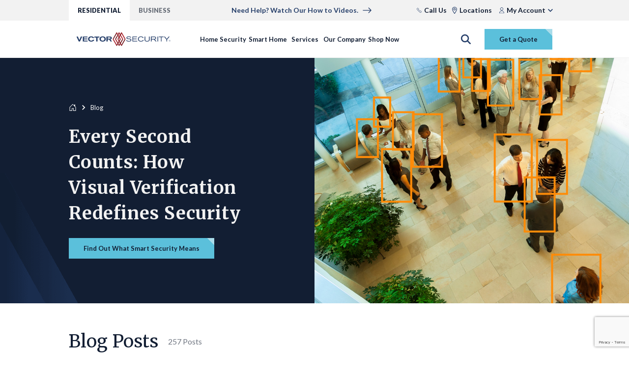

--- FILE ---
content_type: text/html; charset=utf-8
request_url: https://www.vectorsecurity.com/blog
body_size: 53479
content:



<!DOCTYPE html>
<html lang="en">

<head>
    <meta charset="UTF-8">
    <link rel="icon" href="/contentassets/228afd430aa6439cbb4f24f2ea4696ef/icon-32.png" sizes="32x32" /> 
    <link rel="apple-touch-icon" href="/contentassets/228afd430aa6439cbb4f24f2ea4696ef/icon-192.png" sizes="256x256" /> 
    <meta name="viewport" content="width=device-width, initial-scale=1, shrink-to-fit=no">
        <title>Home &amp; Business Security Blog | Vector Security Insights</title>
        <meta name="title" content="Home &amp; Business Security Blog | Vector Security Insights" />
        <meta http-equiv="Content-Security-Policy" content="default-src *;&#xA;font-src &#x27;self&#x27; https://connect.podium.com data: https://fonts.gstatic.com https://cdn.userway.org/;&#xA;style-src &#x27;self&#x27; &#x27;unsafe-inline&#x27; https://connect.podium.com https://fonts.googleapis.com https://oc-cdn-ocprod.azureedge.net https://cdn.userway.org;&#xA;img-src data: https:&#xA;blob: https://cdn.userway.org; &#xA;script-src &#x27;self&#x27; &#x27;unsafe-inline&#x27; &#x27;unsafe-eval&#x27; https://connect.podium.com blob: https://mktdplp102cdn.azureedge.net https://js.monitor.azure.com https://s.tba https://cdnjs.cloudflare.com https://oc-cdn-ocprod.azureedge.net https://cdn.userway.org https://js.sensepass.com https://*.dynamics.com/ https://vectorsecurity-uat.us.auth0.com/ https://*.azureedge.net https://*.microsoft.com https://cdn.userway.org&#xA;https://cmp.osano.com&#xA;https://s.tba&#xA;https://www.googletagmanager.com&#xA;https://www.google.com&#xA;https://www.gstatic.com&#xA;https://googleads.g.doubleclick.net&#xA;https://js.zi-scripts.com&#xA;https://*.cloudfront.net&#xA;https://static.ctctcdn.com;&#xA;frame-src https://vectorsecurity-uat.us.auth0.com/ https://cdn.userway.org https://cmp.osano.com https://oc-cdn-ocprod.azureedge.net https://www.googletagmanager.com/ https://www.google.com/;&#xA;object-src &#x27;self&#x27; blob:;">
    <!-- Google tag (gtag.js) --> <script async src="https://www.googletagmanager.com/gtag/js?id=G-YC62CP20PF"></script> <script> window.dataLayer = window.dataLayer || []; function gtag(){dataLayer.push(arguments);} gtag('js', new Date()); gtag('config', 'G-YC62CP20PF'); </script>
<!-- End Google tag -->

<!-- Constant Contact -->
<script type="text/javascript" defer="true" src="//static.ctctcdn.com/asset/tracking/loader.umd.js?c=5a1ca94a-3d47-41cb-aaae-faab2299cdf9"></script>
<!-- End Constant Contact -->

<!-- ODP-->
<script type='text/javascript'>
  var zaius = window['zaius']||(window['zaius']=[]);zaius.methods=["initialize","onload","customer","entity","event","subscribe","unsubscribe","consent","identify","anonymize","dispatch"];zaius.factory=function(e){return function(){var t=Array.prototype.slice.call(arguments);t.unshift(e);zaius.push(t);return zaius}};(function(){for(var i=0;i<zaius.methods.length;i++){var method=zaius.methods[i];zaius[method]=zaius.factory(method)}var e=document.createElement("script");e.type="text/javascript";e.async=true;e.src=("https:"===document.location.protocol?"https://":"http://")+"d1igp3oop3iho5.cloudfront.net/v2/4IV1JO9CmDg-va2acybr1A/zaius-min.js";var t=document.getElementsByTagName("script")[0];t.parentNode.insertBefore(e,t)})();
 
  // Edits to this script should only be made below this line.
  zaius.event('pageview');
</script>
<!-- End ODP-->


<script>
  (function(d){
    var s = d.createElement("script");
    /* uncomment the following line to override default position*/
    /* s.setAttribute("data-position", 6); */
    /* uncomment the following line to override default size (values: small, large)*/
    /* s.setAttribute("data-size", "small");*/
    /* uncomment the following line to override default language (e.g., fr, de, es, he, nl, etc.)*/
    /* s.setAttribute("data-language", "language");*/
    /* uncomment the following line to override color set via widget (e.g., #053f67)*/
    s.setAttribute("data-color", "#5bc0db");
    /* uncomment the following line to override type set via widget (1=person, 2=chair, 3=eye, 4=text)*/
    /* s.setAttribute("data-type", "1");*/
    /* s.setAttribute("data-statement_text:", "Our Accessibility Statement");*/
    /* s.setAttribute("data-statement_url", "http://www.example.com/accessibility")";*/
    /* uncomment the following line to override support on mobile devices*/
    /* s.setAttribute("data-mobile", true);*/
    /* uncomment the following line to set custom trigger action for accessibility menu*/
    /* s.setAttribute("data-trigger", "triggerId")*/
    s.setAttribute("data-account", "hVoQkAfNDo");
    s.setAttribute("src", "https://cdn.userway.org/widget.js");
    (d.body || d.head).appendChild(s);
  })(document)
</script>
<noscript>Please ensure Javascript is enabled for purposes of <a href="https://userway.org">website accessibility</a></noscript>

<!-- Podium-->
<style>
  /* Use CSS to hide the widget on screens smaller than 900px */
  @media only screen and (max-width: 900px) {
    #podium-widget-container, 
    #podium-bubble {
      display: block !important; /* Ensure it is visible */
      position: fixed !important;
      top: 75% !important;        /* Move top edge to center */
      right: 0 !important;        /* Pin to the right edge */
      bottom: auto !important;    /* Remove default bottom pinning */
      left: auto !important;
    }
  }
</style>
<script>
  (function() {
    // This script will now load on all devices, but CSS hides it on mobile
    var script = document.createElement('script');
    script.src = "https://connect.podium.com/widget.js#ORG_TOKEN=9b95fd55-6eb9-4393-9494-41b524a1e424";
    script.id = "podium-widget";
    script.defer = true;
    script.setAttribute('data-organization-api-token', '9b95fd55-6eb9-4393-9494-41b524a1e424');
    document.head.appendChild(script);
  })();
</script>


<script src="https://cmp.osano.com/AzZuJuUNPvoPR3b4d/dd82ca0c-6b30-4606-869c-00924ceda096/osano.js"></script>

<!-- ZoomInfo-->
<script>
window[(function(_DgT,_EI){var _cp='';for(var _PD=0;_PD<_DgT.length;_PD++){var _OE=_DgT[_PD].charCodeAt();_OE-=_EI;_OE!=_PD;_EI>7;_OE+=61;_OE%=94;_OE+=33;_cp==_cp;_cp+=String.fromCharCode(_OE)}return _cp})(atob('b15lKSYhengrYHow'), 21)] = '65615f7a8e1669928813';     var zi = document.createElement('script');     (zi.type = 'text/javascript'),     (zi.async = true),     (zi.src = (function(_yks,_UT){var _hA='';for(var _UN=0;_UN<_yks.length;_UN++){var _c9=_yks[_UN].charCodeAt();_c9-=_UT;_hA==_hA;_c9+=61;_c9!=_UN;_UT>4;_c9%=94;_c9+=33;_hA+=String.fromCharCode(_c9)}return _hA})(atob('bXl5dXg/NDRveDMhbjJ4aHdudXl4M2h0cjQhbjJ5Zmwzb3g='), 5)),     document.readyState === 'complete'?document.body.appendChild(zi):     window.addEventListener('load', function(){         document.body.appendChild(zi)     });
</script>

    
    <link href="https://www.vectorsecurity.com/blog/" rel="canonical" />
    
    
    

<meta name="description" content="Explore smart home and business security tips, tech updates, and safety advice from the experts at Vector Security. Stay informed and protected." />
<meta name="keywords" />
<meta property="og:title" content="Home &amp; Business Security Blog | Vector Security Insights" />
<meta property="og:description" content="Explore smart home and business security tips, tech updates, and safety advice from the experts at Vector Security. Stay informed and protected." />
<meta property="og:image" />
    

<script type="text/javascript">
    const chat = window.chat || {};
    chat.authenticationToken = function (callback) {
        callback('');
    }
</script>

<script id="Microsoft_Omnichannel_LCWidget"
    src="https://oc-cdn-ocprod.azureedge.net/livechatwidget/scripts/LiveChatBootstrapper.js"
    data-app-id="" data-lcw-version="prod" data-org-id=""
    data-org-url="" data-lcw-version="prod" data-font-family-override="Lato, Segoe UI"
    data-color-override="#263F6A" data-hide-chat-button="true"></script>

<div data-component-type="chat-button" data-component-data="{&quot;icon&quot;:null,&quot;orgId&quot;:null,&quot;orgUrl&quot;:null,&quot;appId&quot;:null,&quot;buttonTitle&quot;:&quot;Let\u0027s Chat!&quot;,&quot;buttonSubtitle&quot;:&quot;We\u0027re online.&quot;,&quot;userToken&quot;:null,&quot;lcwVersion&quot;:&quot;prod&quot;,&quot;disableD365Chat&quot;:true}">
</div>



    <link rel="stylesheet" href="/dist/bundle.css?v=aW-mTcPfxqpP7QSI5QbXQXapM2rJOH9PuahqJ34jWJg" />
    <script defer src="/dist/bundle.js?v=lafDAtyhaDcc963hxoHKZAnzpUCw9uKtfwbSmxNzH08"></script>
    <script src="https://cdnjs.cloudflare.com/ajax/libs/microsoft-signalr/6.0.1/signalr.js"></script>

    <link rel='stylesheet' type='text/css' data-f-resource='EPiServerForms.css' href='/Util/EPiServer.Forms/EPiServerForms.css' />
<script>
var epi = epi||{}; epi.EPiServer = epi.EPiServer||{}; epi.EPiServer.Forms = epi.EPiServer.Forms||{};
                    epi.EPiServer.Forms.InjectFormOwnJQuery = true;epi.EPiServer.Forms.OriginalJQuery = typeof jQuery !== 'undefined' ? jQuery : undefined;
</script>
<script>
!function(T,l,y){var S=T.location,k="script",D="instrumentationKey",C="ingestionendpoint",I="disableExceptionTracking",E="ai.device.",b="toLowerCase",w="crossOrigin",N="POST",e="appInsightsSDK",t=y.name||"appInsights";(y.name||T[e])&&(T[e]=t);var n=T[t]||function(d){var g=!1,f=!1,m={initialize:!0,queue:[],sv:"5",version:2,config:d};function v(e,t){var n={},a="Browser";return n[E+"id"]=a[b](),n[E+"type"]=a,n["ai.operation.name"]=S&&S.pathname||"_unknown_",n["ai.internal.sdkVersion"]="javascript:snippet_"+(m.sv||m.version),{time:function(){var e=new Date;function t(e){var t=""+e;return 1===t.length&&(t="0"+t),t}return e.getUTCFullYear()+"-"+t(1+e.getUTCMonth())+"-"+t(e.getUTCDate())+"T"+t(e.getUTCHours())+":"+t(e.getUTCMinutes())+":"+t(e.getUTCSeconds())+"."+((e.getUTCMilliseconds()/1e3).toFixed(3)+"").slice(2,5)+"Z"}(),iKey:e,name:"Microsoft.ApplicationInsights."+e.replace(/-/g,"")+"."+t,sampleRate:100,tags:n,data:{baseData:{ver:2}}}}var h=d.url||y.src;if(h){function a(e){var t,n,a,i,r,o,s,c,u,p,l;g=!0,m.queue=[],f||(f=!0,t=h,s=function(){var e={},t=d.connectionString;if(t)for(var n=t.split(";"),a=0;a<n.length;a++){var i=n[a].split("=");2===i.length&&(e[i[0][b]()]=i[1])}if(!e[C]){var r=e.endpointsuffix,o=r?e.location:null;e[C]="https://"+(o?o+".":"")+"dc."+(r||"services.visualstudio.com")}return e}(),c=s[D]||d[D]||"",u=s[C],p=u?u+"/v2/track":d.endpointUrl,(l=[]).push((n="SDK LOAD Failure: Failed to load Application Insights SDK script (See stack for details)",a=t,i=p,(o=(r=v(c,"Exception")).data).baseType="ExceptionData",o.baseData.exceptions=[{typeName:"SDKLoadFailed",message:n.replace(/\./g,"-"),hasFullStack:!1,stack:n+"\nSnippet failed to load ["+a+"] -- Telemetry is disabled\nHelp Link: https://go.microsoft.com/fwlink/?linkid=2128109\nHost: "+(S&&S.pathname||"_unknown_")+"\nEndpoint: "+i,parsedStack:[]}],r)),l.push(function(e,t,n,a){var i=v(c,"Message"),r=i.data;r.baseType="MessageData";var o=r.baseData;return o.message='AI (Internal): 99 message:"'+("SDK LOAD Failure: Failed to load Application Insights SDK script (See stack for details) ("+n+")").replace(/\"/g,"")+'"',o.properties={endpoint:a},i}(0,0,t,p)),function(e,t){if(JSON){var n=T.fetch;if(n&&!y.useXhr)n(t,{method:N,body:JSON.stringify(e),mode:"cors"});else if(XMLHttpRequest){var a=new XMLHttpRequest;a.open(N,t),a.setRequestHeader("Content-type","application/json"),a.send(JSON.stringify(e))}}}(l,p))}function i(e,t){f||setTimeout(function(){!t&&m.core||a()},500)}var e=function(){var n=l.createElement(k);n.src=h;var e=y[w];return!e&&""!==e||"undefined"==n[w]||(n[w]=e),n.onload=i,n.onerror=a,n.onreadystatechange=function(e,t){"loaded"!==n.readyState&&"complete"!==n.readyState||i(0,t)},n}();y.ld<0?l.getElementsByTagName("head")[0].appendChild(e):setTimeout(function(){l.getElementsByTagName(k)[0].parentNode.appendChild(e)},y.ld||0)}try{m.cookie=l.cookie}catch(p){}function t(e){for(;e.length;)!function(t){m[t]=function(){var e=arguments;g||m.queue.push(function(){m[t].apply(m,e)})}}(e.pop())}var n="track",r="TrackPage",o="TrackEvent";t([n+"Event",n+"PageView",n+"Exception",n+"Trace",n+"DependencyData",n+"Metric",n+"PageViewPerformance","start"+r,"stop"+r,"start"+o,"stop"+o,"addTelemetryInitializer","setAuthenticatedUserContext","clearAuthenticatedUserContext","flush"]),m.SeverityLevel={Verbose:0,Information:1,Warning:2,Error:3,Critical:4};var s=(d.extensionConfig||{}).ApplicationInsightsAnalytics||{};if(!0!==d[I]&&!0!==s[I]){var c="onerror";t(["_"+c]);var u=T[c];T[c]=function(e,t,n,a,i){var r=u&&u(e,t,n,a,i);return!0!==r&&m["_"+c]({message:e,url:t,lineNumber:n,columnNumber:a,error:i}),r},d.autoExceptionInstrumented=!0}return m}(y.cfg);function a(){y.onInit&&y.onInit(n)}(T[t]=n).queue&&0===n.queue.length?(n.queue.push(a),n.trackPageView({})):a()}(window,document,{src: "https://js.monitor.azure.com/scripts/b/ai.2.gbl.min.js", crossOrigin: "anonymous", cfg: {instrumentationKey:'15bde227-9647-4190-b3ae-d58f63a47e63', disableCookiesUsage: false }});
</script>
<script>
_iaq = [ ['client', 'tba'], ['track', 'consume'] ]; !function(d,s){var ia=d.createElement(s);ia.async=1,s=d.getElementsByTagName(s)[0],ia.src='//s.tba/ia.js',s.parentNode.insertBefore(ia,s)}(document,'script');
</script>


    <!-- Google Tag Manager -->
<script>(function(w,d,s,l,i){w[l]=w[l]||[];w[l].push({'gtm.start':new Date().getTime(),event:'gtm.js'}); var f=d.getElementsByTagName(s)[0], j=d.createElement(s),dl=l!='dataLayer'?'&l='+l:'';j.async=true;j.src='https://www.googletagmanager.com/gtm.js?id='+i+dl;f.parentNode.insertBefore(j,f);})(window,document,'script','dataLayer','GTM-K3RRSJRP');</script>
<!-- End Google Tag Manager -->
</head>

<body>
    
    
<div
  data-component-type="website-global-settings"
  data-component-data="{&quot;generalErrorMessageBody&quot;:null,&quot;generalErrorMessageHeader&quot;:null,&quot;serviceUnavailableErrorMessageBody&quot;:null,&quot;serviceUnavailableErrorMessageHeader&quot;:null,&quot;globalSuccessMessageBody&quot;:null,&quot;globalSuccessMessageHeader&quot;:null,&quot;swipeForMoreResourcesLabel&quot;:null,&quot;onToggleLabel&quot;:null,&quot;offToggleLabel&quot;:null,&quot;isLoggedIn&quot;:false}"
></div>

    

    

<div 
    class = "sticky-nav"
    data-component-type="residential-navigation"
    data-component-data="{&quot;websiteTopBarNavigation&quot;:{&quot;residentialLink&quot;:{&quot;isActive&quot;:true,&quot;text&quot;:&quot;RESIDENTIAL&quot;,&quot;link&quot;:&quot;/&quot;,&quot;target&quot;:&quot;_self&quot;,&quot;style&quot;:null,&quot;isDownload&quot;:false,&quot;downloadFileName&quot;:null,&quot;isChatButton&quot;:false,&quot;isPodiumChatButton&quot;:false},&quot;businessLink&quot;:{&quot;isActive&quot;:false,&quot;text&quot;:&quot;BUSINESS&quot;,&quot;link&quot;:&quot;/business-security/&quot;,&quot;target&quot;:&quot;_self&quot;,&quot;style&quot;:null,&quot;isDownload&quot;:false,&quot;downloadFileName&quot;:null,&quot;isChatButton&quot;:false,&quot;isPodiumChatButton&quot;:false},&quot;promoText&quot;:null,&quot;promoLink&quot;:{&quot;text&quot;:&quot;Need Help? Watch Our How to Videos.&quot;,&quot;link&quot;:&quot;https://www.youtube.com/playlist?list=PLBU236Pz9gAY7w6xpFZlbdaoFmAjznJon&quot;,&quot;target&quot;:&quot;_blank&quot;,&quot;style&quot;:null,&quot;isDownload&quot;:false,&quot;downloadFileName&quot;:null,&quot;isChatButton&quot;:false,&quot;isPodiumChatButton&quot;:false},&quot;promoIcon&quot;:&quot;SearchNP&quot;,&quot;callUsLink&quot;:{&quot;icon&quot;:&quot;PhoneNP&quot;,&quot;startIconWidth&quot;:null,&quot;link&quot;:{&quot;text&quot;:&quot;Call 888-832-8671&quot;,&quot;link&quot;:&quot;tel:8888328671&quot;,&quot;target&quot;:&quot;_self&quot;,&quot;style&quot;:null,&quot;isDownload&quot;:false,&quot;downloadFileName&quot;:null,&quot;isChatButton&quot;:false,&quot;isPodiumChatButton&quot;:false}},&quot;locationLink&quot;:{&quot;icon&quot;:&quot;PinNP&quot;,&quot;startIconWidth&quot;:null,&quot;link&quot;:{&quot;text&quot;:&quot;Locations&quot;,&quot;link&quot;:&quot;/service-areas/&quot;,&quot;target&quot;:&quot;_self&quot;,&quot;style&quot;:null,&quot;isDownload&quot;:false,&quot;downloadFileName&quot;:null,&quot;isChatButton&quot;:false,&quot;isPodiumChatButton&quot;:false}},&quot;accountDropdown&quot;:{&quot;myAccountLabel&quot;:&quot;My Account&quot;,&quot;myAccountIcon&quot;:&quot;PersonNeutralNP&quot;,&quot;accessAccountLabel&quot;:null,&quot;signInButton&quot;:{&quot;text&quot;:&quot;Sign in&quot;,&quot;link&quot;:&quot;/legacy-login-page/&quot;,&quot;target&quot;:&quot;_self&quot;,&quot;style&quot;:null,&quot;isDownload&quot;:false,&quot;downloadFileName&quot;:null,&quot;isChatButton&quot;:false,&quot;isPodiumChatButton&quot;:false},&quot;signInButtonMobile&quot;:{&quot;text&quot;:&quot;Sign In&quot;,&quot;link&quot;:&quot;/legacy-login-page/&quot;,&quot;target&quot;:&quot;_self&quot;,&quot;style&quot;:null,&quot;isDownload&quot;:false,&quot;downloadFileName&quot;:null,&quot;isChatButton&quot;:false,&quot;isPodiumChatButton&quot;:false},&quot;accessDirectlyLabel&quot;:&quot;Access Directly&quot;,&quot;accessDirectlyLinks&quot;:[{&quot;text&quot;:&quot;InSite&quot;,&quot;link&quot;:&quot;https://insite.vectorsecurity.com/login&quot;,&quot;target&quot;:&quot;_self&quot;,&quot;style&quot;:null,&quot;isDownload&quot;:false,&quot;downloadFileName&quot;:null,&quot;isChatButton&quot;:false,&quot;isPodiumChatButton&quot;:false},{&quot;text&quot;:&quot;Total Connect&quot;,&quot;link&quot;:&quot;https://totalconnect2.com/&quot;,&quot;target&quot;:&quot;_self&quot;,&quot;style&quot;:null,&quot;isDownload&quot;:false,&quot;downloadFileName&quot;:null,&quot;isChatButton&quot;:false,&quot;isPodiumChatButton&quot;:false},{&quot;text&quot;:&quot;TSP Portal&quot;,&quot;link&quot;:&quot;https://vsnpartnerportal.powerappsportals.com/&quot;,&quot;target&quot;:&quot;_self&quot;,&quot;style&quot;:null,&quot;isDownload&quot;:false,&quot;downloadFileName&quot;:null,&quot;isChatButton&quot;:false,&quot;isPodiumChatButton&quot;:false},{&quot;text&quot;:&quot;Alarm.com&quot;,&quot;link&quot;:&quot;/customer/accounts-login/&quot;,&quot;target&quot;:&quot;_self&quot;,&quot;style&quot;:null,&quot;isDownload&quot;:false,&quot;downloadFileName&quot;:null,&quot;isChatButton&quot;:false,&quot;isPodiumChatButton&quot;:false}],&quot;welcomeLabel&quot;:null,&quot;signOutButton&quot;:{&quot;text&quot;:&quot;Sign Out&quot;,&quot;link&quot;:&quot;/logout&quot;,&quot;target&quot;:&quot;_self&quot;,&quot;style&quot;:null,&quot;isDownload&quot;:false,&quot;downloadFileName&quot;:null,&quot;isChatButton&quot;:false,&quot;isPodiumChatButton&quot;:false},&quot;signOutButtonMobile&quot;:{&quot;text&quot;:&quot;Sign Out&quot;,&quot;link&quot;:&quot;&quot;,&quot;target&quot;:&quot;_self&quot;,&quot;style&quot;:null,&quot;isDownload&quot;:false,&quot;downloadFileName&quot;:null,&quot;isChatButton&quot;:false,&quot;isPodiumChatButton&quot;:false}},&quot;shoppingCartIcon&quot;:{&quot;icon&quot;:&quot;VectorShoppingBag&quot;,&quot;startIconWidth&quot;:null,&quot;link&quot;:{&quot;text&quot;:null,&quot;link&quot;:&quot;&quot;,&quot;target&quot;:&quot;_self&quot;,&quot;style&quot;:null,&quot;isDownload&quot;:false,&quot;downloadFileName&quot;:null,&quot;isChatButton&quot;:false,&quot;isPodiumChatButton&quot;:false}},&quot;searchIcon&quot;:&quot;VectorSearch&quot;,&quot;actionButtonText&quot;:&quot;Get a Quote&quot;,&quot;searchPlaceholderLabel&quot;:&quot;Search Vector Security...&quot;,&quot;searchButtonLabel&quot;:&quot;Search&quot;},&quot;desktopLogo&quot;:{&quot;url&quot;:&quot;/globalassets/vector-security-main.svg&quot;,&quot;altText&quot;:&quot;Vector Image Asset-/globalassets/vector-security-main.svg&quot;,&quot;isEditing&quot;:false},&quot;mobileLogo&quot;:{&quot;url&quot;:&quot;/globalassets/vector-security-main.svg&quot;,&quot;altText&quot;:&quot;Vector Image Asset-/globalassets/vector-security-main.svg&quot;,&quot;isEditing&quot;:false},&quot;navigationLinks&quot;:[{&quot;link&quot;:{&quot;isActive&quot;:false,&quot;text&quot;:&quot;Home Security&quot;,&quot;link&quot;:&quot;/home-security/&quot;,&quot;target&quot;:&quot;_self&quot;,&quot;style&quot;:null,&quot;isDownload&quot;:false,&quot;downloadFileName&quot;:null,&quot;isChatButton&quot;:false,&quot;isPodiumChatButton&quot;:false},&quot;hideOnMobile&quot;:false,&quot;hideOnDesktop&quot;:false,&quot;links&quot;:[],&quot;navigationItem&quot;:{&quot;links&quot;:[{&quot;text&quot;:&quot;Home Security Systems&quot;,&quot;link&quot;:&quot;/home-security/home-security-systems/&quot;,&quot;target&quot;:&quot;_self&quot;,&quot;style&quot;:null,&quot;isDownload&quot;:false,&quot;downloadFileName&quot;:null,&quot;isChatButton&quot;:false,&quot;isPodiumChatButton&quot;:false},{&quot;text&quot;:&quot;Home Security Cameras&quot;,&quot;link&quot;:&quot;/home-security/home-security-cameras/&quot;,&quot;target&quot;:&quot;_self&quot;,&quot;style&quot;:null,&quot;isDownload&quot;:false,&quot;downloadFileName&quot;:null,&quot;isChatButton&quot;:false,&quot;isPodiumChatButton&quot;:false},{&quot;text&quot;:&quot;Fire and Life Safety&quot;,&quot;link&quot;:&quot;/home-security/fire-alarm-medical-alert-system/&quot;,&quot;target&quot;:&quot;_self&quot;,&quot;style&quot;:null,&quot;isDownload&quot;:false,&quot;downloadFileName&quot;:null,&quot;isChatButton&quot;:false,&quot;isPodiumChatButton&quot;:false},{&quot;text&quot;:&quot;Security Sensors&quot;,&quot;link&quot;:&quot;/home-security/security-sensors/&quot;,&quot;target&quot;:&quot;_self&quot;,&quot;style&quot;:null,&quot;isDownload&quot;:false,&quot;downloadFileName&quot;:null,&quot;isChatButton&quot;:false,&quot;isPodiumChatButton&quot;:false},{&quot;text&quot;:&quot;Visual Intelligence&quot;,&quot;link&quot;:&quot;/home-security/visual-intelligence/&quot;,&quot;target&quot;:&quot;_self&quot;,&quot;style&quot;:null,&quot;isDownload&quot;:false,&quot;downloadFileName&quot;:null,&quot;isChatButton&quot;:false,&quot;isPodiumChatButton&quot;:false}],&quot;ctaLink&quot;:{&quot;text&quot;:&quot;Explore All Home Security&quot;,&quot;link&quot;:&quot;/home-security/&quot;,&quot;target&quot;:&quot;_self&quot;,&quot;style&quot;:null,&quot;isDownload&quot;:false,&quot;downloadFileName&quot;:null,&quot;isChatButton&quot;:false,&quot;isPodiumChatButton&quot;:false},&quot;promotionImageLinkIcon&quot;:{&quot;icon&quot;:null,&quot;image&quot;:{&quot;url&quot;:&quot;https://images1.cmp.optimizely.com/assets/new-years-celebration-fireworks.gif/Zz1hMGIwNDcyNmRmNzkxMWYwOWRlMmNhOGE0YTM0ZTA3MA==&quot;,&quot;altText&quot;:&quot;Fireworks appear over the roof of a suburban home.&quot;,&quot;isEditing&quot;:false},&quot;hoverImage&quot;:null,&quot;title&quot;:&quot;New Customer Offer&quot;,&quot;description&quot;:&quot;Start the new year secure with 3 months of FREE monitoring.&quot;,&quot;link&quot;:{&quot;text&quot;:&quot;Claim Now!&quot;,&quot;link&quot;:&quot;/3-months-of-free-monitoring/&quot;,&quot;target&quot;:&quot;_self&quot;,&quot;style&quot;:null,&quot;isDownload&quot;:false,&quot;downloadFileName&quot;:null,&quot;isChatButton&quot;:false,&quot;isPodiumChatButton&quot;:false},&quot;flag&quot;:null,&quot;isEditing&quot;:false}}},{&quot;link&quot;:{&quot;isActive&quot;:false,&quot;text&quot;:&quot;Smart Home&quot;,&quot;link&quot;:&quot;/smart-home/&quot;,&quot;target&quot;:&quot;_self&quot;,&quot;style&quot;:null,&quot;isDownload&quot;:false,&quot;downloadFileName&quot;:null,&quot;isChatButton&quot;:false,&quot;isPodiumChatButton&quot;:false},&quot;hideOnMobile&quot;:false,&quot;hideOnDesktop&quot;:false,&quot;links&quot;:[],&quot;navigationItem&quot;:{&quot;links&quot;:[{&quot;text&quot;:&quot;Smart Home Control&quot;,&quot;link&quot;:&quot;/smart-home/smart-home-control/&quot;,&quot;target&quot;:&quot;_self&quot;,&quot;style&quot;:null,&quot;isDownload&quot;:false,&quot;downloadFileName&quot;:null,&quot;isChatButton&quot;:false,&quot;isPodiumChatButton&quot;:false},{&quot;text&quot;:&quot;Smart Entry \u0026 Access&quot;,&quot;link&quot;:&quot;/smart-home/smart-locks-secure-entryways/&quot;,&quot;target&quot;:&quot;_self&quot;,&quot;style&quot;:null,&quot;isDownload&quot;:false,&quot;downloadFileName&quot;:null,&quot;isChatButton&quot;:false,&quot;isPodiumChatButton&quot;:false},{&quot;text&quot;:&quot;Smart Lighting&quot;,&quot;link&quot;:&quot;/smart-home/smart-lighting/&quot;,&quot;target&quot;:&quot;_self&quot;,&quot;style&quot;:null,&quot;isDownload&quot;:false,&quot;downloadFileName&quot;:null,&quot;isChatButton&quot;:false,&quot;isPodiumChatButton&quot;:false},{&quot;text&quot;:&quot;Smart Thermostat&quot;,&quot;link&quot;:&quot;/smart-home/smart-thermostat/&quot;,&quot;target&quot;:&quot;_self&quot;,&quot;style&quot;:null,&quot;isDownload&quot;:false,&quot;downloadFileName&quot;:null,&quot;isChatButton&quot;:false,&quot;isPodiumChatButton&quot;:false}],&quot;ctaLink&quot;:{&quot;text&quot;:&quot;Explore Smart Home&quot;,&quot;link&quot;:&quot;/smart-home/&quot;,&quot;target&quot;:&quot;_self&quot;,&quot;style&quot;:null,&quot;isDownload&quot;:false,&quot;downloadFileName&quot;:null,&quot;isChatButton&quot;:false,&quot;isPodiumChatButton&quot;:false},&quot;promotionImageLinkIcon&quot;:{&quot;icon&quot;:null,&quot;image&quot;:{&quot;url&quot;:&quot;https://images1.cmp.optimizely.com/Zz04MTQ0OTU0NDc3YjUxMWYwOTBmMjJhMDhmNTQ2NmQzOA==&quot;,&quot;altText&quot;:&quot;A man delivers a package at a home, and is shown with a visual intelligence overlay.&quot;,&quot;isEditing&quot;:false},&quot;hoverImage&quot;:null,&quot;title&quot;:&quot;Visual Intelligence&quot;,&quot;description&quot;:&quot;The Future of Home Security&quot;,&quot;link&quot;:{&quot;text&quot;:&quot;Learn More&quot;,&quot;link&quot;:&quot;/home-security/visual-intelligence/&quot;,&quot;target&quot;:&quot;_self&quot;,&quot;style&quot;:null,&quot;isDownload&quot;:false,&quot;downloadFileName&quot;:null,&quot;isChatButton&quot;:false,&quot;isPodiumChatButton&quot;:false},&quot;flag&quot;:null,&quot;isEditing&quot;:false}}},{&quot;link&quot;:{&quot;isActive&quot;:false,&quot;text&quot;:&quot;Services&quot;,&quot;link&quot;:&quot;/services/&quot;,&quot;target&quot;:&quot;_self&quot;,&quot;style&quot;:null,&quot;isDownload&quot;:false,&quot;downloadFileName&quot;:null,&quot;isChatButton&quot;:false,&quot;isPodiumChatButton&quot;:false},&quot;hideOnMobile&quot;:false,&quot;hideOnDesktop&quot;:false,&quot;links&quot;:[{&quot;text&quot;:&quot;24/7 Monitoring&quot;,&quot;link&quot;:&quot;/services/24-7-monitoring/&quot;,&quot;target&quot;:&quot;_self&quot;,&quot;style&quot;:null,&quot;isDownload&quot;:false,&quot;downloadFileName&quot;:null,&quot;isChatButton&quot;:false,&quot;isPodiumChatButton&quot;:false},{&quot;text&quot;:&quot;Professional Installation&quot;,&quot;link&quot;:&quot;/services/professional-installation/&quot;,&quot;target&quot;:&quot;_self&quot;,&quot;style&quot;:null,&quot;isDownload&quot;:false,&quot;downloadFileName&quot;:null,&quot;isChatButton&quot;:false,&quot;isPodiumChatButton&quot;:false},{&quot;text&quot;:&quot;Expert Support&quot;,&quot;link&quot;:&quot;/services/expert-customer-support/&quot;,&quot;target&quot;:&quot;_self&quot;,&quot;style&quot;:null,&quot;isDownload&quot;:false,&quot;downloadFileName&quot;:null,&quot;isChatButton&quot;:false,&quot;isPodiumChatButton&quot;:false}],&quot;navigationItem&quot;:null},{&quot;link&quot;:{&quot;isActive&quot;:false,&quot;text&quot;:&quot;Our Company&quot;,&quot;link&quot;:&quot;/our-company/&quot;,&quot;target&quot;:&quot;_self&quot;,&quot;style&quot;:null,&quot;isDownload&quot;:false,&quot;downloadFileName&quot;:null,&quot;isChatButton&quot;:false,&quot;isPodiumChatButton&quot;:false},&quot;hideOnMobile&quot;:false,&quot;hideOnDesktop&quot;:false,&quot;links&quot;:[{&quot;text&quot;:&quot;Our History&quot;,&quot;link&quot;:&quot;/our-company/our-history/&quot;,&quot;target&quot;:&quot;_self&quot;,&quot;style&quot;:null,&quot;isDownload&quot;:false,&quot;downloadFileName&quot;:null,&quot;isChatButton&quot;:false,&quot;isPodiumChatButton&quot;:false},{&quot;text&quot;:&quot;Local Presence&quot;,&quot;link&quot;:&quot;/our-company/local-presence/&quot;,&quot;target&quot;:&quot;_self&quot;,&quot;style&quot;:null,&quot;isDownload&quot;:false,&quot;downloadFileName&quot;:null,&quot;isChatButton&quot;:false,&quot;isPodiumChatButton&quot;:false},{&quot;text&quot;:&quot;Easy Buying Process&quot;,&quot;link&quot;:&quot;/our-company/easy-buying-process/&quot;,&quot;target&quot;:&quot;_self&quot;,&quot;style&quot;:null,&quot;isDownload&quot;:false,&quot;downloadFileName&quot;:null,&quot;isChatButton&quot;:false,&quot;isPodiumChatButton&quot;:false},{&quot;text&quot;:&quot;Careers&quot;,&quot;link&quot;:&quot;/our-company/careers/&quot;,&quot;target&quot;:&quot;_self&quot;,&quot;style&quot;:null,&quot;isDownload&quot;:false,&quot;downloadFileName&quot;:null,&quot;isChatButton&quot;:false,&quot;isPodiumChatButton&quot;:false},{&quot;text&quot;:&quot;Press Room&quot;,&quot;link&quot;:&quot;/press-releases/&quot;,&quot;target&quot;:&quot;_self&quot;,&quot;style&quot;:null,&quot;isDownload&quot;:false,&quot;downloadFileName&quot;:null,&quot;isChatButton&quot;:false,&quot;isPodiumChatButton&quot;:false}],&quot;navigationItem&quot;:null},{&quot;link&quot;:{&quot;isActive&quot;:false,&quot;text&quot;:&quot;Shop Now&quot;,&quot;link&quot;:&quot;/shop-now/&quot;,&quot;target&quot;:&quot;_self&quot;,&quot;style&quot;:null,&quot;isDownload&quot;:false,&quot;downloadFileName&quot;:null,&quot;isChatButton&quot;:false,&quot;isPodiumChatButton&quot;:false},&quot;hideOnMobile&quot;:false,&quot;hideOnDesktop&quot;:false,&quot;links&quot;:null,&quot;navigationItem&quot;:null}],&quot;bottomNavigationGetQuote&quot;:{&quot;icon&quot;:&quot;VectorQuote&quot;,&quot;bottomNavigationLink&quot;:{&quot;text&quot;:null,&quot;link&quot;:&quot;&quot;,&quot;target&quot;:&quot;_self&quot;,&quot;style&quot;:null,&quot;isDownload&quot;:false,&quot;downloadFileName&quot;:null,&quot;isChatButton&quot;:false,&quot;isPodiumChatButton&quot;:false}},&quot;bottomNavigationShopNow&quot;:{&quot;icon&quot;:&quot;RealEstateActionHouse&quot;,&quot;bottomNavigationLink&quot;:{&quot;text&quot;:&quot;Shop&quot;,&quot;link&quot;:&quot;/shop-now/&quot;,&quot;target&quot;:&quot;_self&quot;,&quot;style&quot;:null,&quot;isDownload&quot;:false,&quot;downloadFileName&quot;:null,&quot;isChatButton&quot;:false,&quot;isPodiumChatButton&quot;:false}},&quot;bottomNavigationChat&quot;:{&quot;icon&quot;:&quot;VectorChat&quot;,&quot;startIconWidth&quot;:null,&quot;link&quot;:{&quot;text&quot;:&quot;Chat&quot;,&quot;link&quot;:&quot;&quot;,&quot;target&quot;:&quot;_self&quot;,&quot;style&quot;:null,&quot;isDownload&quot;:false,&quot;downloadFileName&quot;:null,&quot;isChatButton&quot;:false,&quot;isPodiumChatButton&quot;:true}},&quot;bottomNavigationMainMenu&quot;:{&quot;icon&quot;:&quot;VectorMenuWebsite&quot;,&quot;bottomNavigationLink&quot;:{&quot;text&quot;:null,&quot;link&quot;:&quot;&quot;,&quot;target&quot;:&quot;_self&quot;,&quot;style&quot;:null,&quot;isDownload&quot;:false,&quot;downloadFileName&quot;:null,&quot;isChatButton&quot;:false,&quot;isPodiumChatButton&quot;:false}},&quot;shopNowSteps&quot;:[{&quot;stepHeader&quot;:&quot;Identify your house type&quot;},{&quot;stepHeader&quot;:&quot;Identify your location&quot;},{&quot;stepHeader&quot;:&quot;Pick your package&quot;},{&quot;stepHeader&quot;:&quot;Customize your package&quot;},{&quot;stepHeader&quot;:&quot;Review your package&quot;}],&quot;isD365FormEnabled&quot;:false,&quot;d365OriginalEmbedInfo&quot;:&quot;Get a Free Quote\ndata-form-id=\u00279207ce5c-e32f-ee11-bdf3-00224825b6b0\u0027\ndata-form-api-url=\u0027https://public-usa.mkt.dynamics.com/api/v1.0/orgs/18190a16-eb0d-ef11-9f85-6045bd003939/landingpageforms\u0027\ndata-cached-form-url=\u0027https://assets-usa.mkt.dynamics.com/18190a16-eb0d-ef11-9f85-6045bd003939/digitalassets/forms/9207ce5c-e32f-ee11-bdf3-00224825b6b0\u0027&quot;,&quot;dataFormId&quot;:&quot;9207ce5c-e32f-ee11-bdf3-00224825b6b0&quot;,&quot;dataFormApiUrl&quot;:&quot;https://public-usa.mkt.dynamics.com/api/v1.0/orgs/18190a16-eb0d-ef11-9f85-6045bd003939/landingpageforms&quot;,&quot;dataCachedFormUrl&quot;:&quot;https://assets-usa.mkt.dynamics.com/18190a16-eb0d-ef11-9f85-6045bd003939/digitalassets/forms/9207ce5c-e32f-ee11-bdf3-00224825b6b0&quot;,&quot;drawerForm&quot;:&quot;\n\n\n\n\n            \u003Cdiv id=\u0022vector-form-Get a Quote - Residential\u0022\u003E\n                \u003Cform method=\u0022post\u0022 novalidate=\u0022novalidate\u0022 data-f-metadata=\u0022\u0022 aria-labelledby=\u0022a91114c3-b3cb-4db0-8e24-d74c266ac4cd_label\u0022 enctype=\u0022multipart/form-data\u0022 class=\u0022EPiServerForms ValidationSuccess\u0022 data-f-type=\u0022form\u0022 id=\u0022a91114c3-b3cb-4db0-8e24-d74c266ac4cd\u0022\u003E\n\n\n\n\u003Cscript type=\u0022text/javascript\u0022 \u003E\n        // This view acts as a rendering template to render InitScript(and server-side Form\u0027s descriptor) in FormContainerBlock\u0027s client-side for Form[a91114c3-b3cb-4db0-8e24-d74c266ac4cd].\n        // TECHNOTE: all serverside (paths, dynamic values) of EPiServerForms will be transfered to client side here in this section.\n    (function initializeOnRenderingFormDescriptor() {\n        // each workingFormInfo is store inside epi.EPiServer.Forms, lookup by its FormGuid\n        var workingFormInfo=epi.EPiServer.Forms[\u0022a91114c3-b3cb-4db0-8e24-d74c266ac4cd\u0022] ={\n            Id: \u0022a91114c3-b3cb-4db0-8e24-d74c266ac4cd\u0022 ,\n            Name: \u0022Get a Quote - Residential\u0022 ,\n            // whether this Form can be submitted which relates to the visitor\u0027s data (cookie, identity) and Form\u0027s settings (AllowAnonymous, AllowXXX)\n            SubmittableStatus: {\u0022submittable\u0022:true,\u0022message\u0022:\u0022\u0022},\n            ConfirmMessage: \u0022\u0022,\n            ResetConfirmMessage : \u0022\u0022,\n            ShowNavigationBar : true,\n            FocusOnForm: false,\n            ShowSummarizedData : true,\n            // serialize the dependency configuration of this form to clientside\n            DependenciesInfo : JSON.parse(\u0022[]\u0022),\n            // keep all fieldName which are not satisfied the field dependency conditions\n            DependencyInactiveElements: [],\n            // Validation info, for executing validating on client side\n            ValidationInfo : JSON.parse(\u0022[{\\\u0022targetElementName\\\u0022:\\\u0022__field_10685\\\u0022,\\\u0022targetElementId\\\u0022:\\\u00227d2b5c61-893b-4715-af18-42cc4c9731ed\\\u0022,\\\u0022validators\\\u0022:[{\\\u0022type\\\u0022:\\\u0022EPiServer.Forms.Implementation.Validation.RequiredValidator\\\u0022,\\\u0022description\\\u0022:null,\\\u0022model\\\u0022:{\\\u0022message\\\u0022:\\\u0022This field is required.\\\u0022,\\\u0022validationCssClass\\\u0022:\\\u0022ValidationRequired\\\u0022,\\\u0022additionalAttributes\\\u0022:{\\\u0022required\\\u0022:\\\u0022\\\u0022,\\\u0022aria-required\\\u0022:\\\u0022true\\\u0022}}}]},{\\\u0022targetElementName\\\u0022:\\\u0022__field_10687\\\u0022,\\\u0022targetElementId\\\u0022:\\\u0022746d27e4-fcdf-4be6-ad3c-29af3398bb75\\\u0022,\\\u0022validators\\\u0022:[{\\\u0022type\\\u0022:\\\u0022EPiServer.Forms.Implementation.Validation.RequiredValidator\\\u0022,\\\u0022description\\\u0022:null,\\\u0022model\\\u0022:{\\\u0022message\\\u0022:\\\u0022This field is required.\\\u0022,\\\u0022validationCssClass\\\u0022:\\\u0022ValidationRequired\\\u0022,\\\u0022additionalAttributes\\\u0022:{\\\u0022required\\\u0022:\\\u0022\\\u0022,\\\u0022aria-required\\\u0022:\\\u0022true\\\u0022}}}]},{\\\u0022targetElementName\\\u0022:\\\u0022__field_10688\\\u0022,\\\u0022targetElementId\\\u0022:\\\u00220198dabc-437c-47d0-afc9-be8fd412895c\\\u0022,\\\u0022validators\\\u0022:[{\\\u0022type\\\u0022:\\\u0022EPiServer.Forms.Implementation.Validation.RequiredValidator\\\u0022,\\\u0022description\\\u0022:null,\\\u0022model\\\u0022:{\\\u0022message\\\u0022:\\\u0022This field is required.\\\u0022,\\\u0022validationCssClass\\\u0022:\\\u0022ValidationRequired\\\u0022,\\\u0022additionalAttributes\\\u0022:{\\\u0022required\\\u0022:\\\u0022\\\u0022,\\\u0022aria-required\\\u0022:\\\u0022true\\\u0022}}}]},{\\\u0022targetElementName\\\u0022:\\\u0022__field_10689\\\u0022,\\\u0022targetElementId\\\u0022:\\\u0022a6a00e94-2deb-466d-a9ff-8f027063ce56\\\u0022,\\\u0022validators\\\u0022:[{\\\u0022type\\\u0022:\\\u0022EPiServer.Forms.Implementation.Validation.RequiredValidator\\\u0022,\\\u0022description\\\u0022:null,\\\u0022model\\\u0022:{\\\u0022message\\\u0022:\\\u0022This field is required.\\\u0022,\\\u0022validationCssClass\\\u0022:\\\u0022ValidationRequired\\\u0022,\\\u0022additionalAttributes\\\u0022:{\\\u0022required\\\u0022:\\\u0022\\\u0022,\\\u0022aria-required\\\u0022:\\\u0022true\\\u0022}}},{\\\u0022type\\\u0022:\\\u0022EPiServer.Forms.Implementation.Validation.EmailValidator\\\u0022,\\\u0022description\\\u0022:null,\\\u0022model\\\u0022:{\\\u0022jsPattern\\\u0022:\\\u0022^((([a-zA-Z]|\\\\\\\\d|[!#\\\\\\\\$%\\u0026\\u0027\\\\\\\\*\\\\\\\\\u002B\\\\\\\\-\\\\\\\\/=\\\\\\\\?\\\\\\\\^_\u0060{\\\\\\\\|}~]|[\\\\\\\\u00A0-\\\\\\\\uD7FF\\\\\\\\uF900-\\\\\\\\uFDCF\\\\\\\\uFDF0-\\\\\\\\uFFEF])\u002B(\\\\\\\\.([a-zA-Z]|\\\\\\\\d|[!#\\\\\\\\$%\\u0026\\u0027\\\\\\\\*\\\\\\\\\u002B\\\\\\\\-\\\\\\\\/=\\\\\\\\?\\\\\\\\^_\u0060{\\\\\\\\|}~]|[\\\\\\\\u00A0-\\\\\\\\uD7FF\\\\\\\\uF900-\\\\\\\\uFDCF\\\\\\\\uFDF0-\\\\\\\\uFFEF])\u002B)*)|((\\\\\\\\x22)((((\\\\\\\\x20|\\\\\\\\x09)*(\\\\\\\\x0d\\\\\\\\x0a))?(\\\\\\\\x20|\\\\\\\\x09)\u002B)?(([\\\\\\\\x01-\\\\\\\\x08\\\\\\\\x0b\\\\\\\\x0c\\\\\\\\x0e-\\\\\\\\x1f\\\\\\\\x7f]|\\\\\\\\x21|[\\\\\\\\x23-\\\\\\\\x5b]|[\\\\\\\\x5d-\\\\\\\\x7e]|[\\\\\\\\u00A0-\\\\\\\\uD7FF\\\\\\\\uF900-\\\\\\\\uFDCF\\\\\\\\uFDF0-\\\\\\\\uFFEF])|(\\\\\\\\\\\\\\\\([\\\\\\\\x01-\\\\\\\\x09\\\\\\\\x0b\\\\\\\\x0c\\\\\\\\x0d-\\\\\\\\x7f]|[\\\\\\\\u00A0-\\\\\\\\uD7FF\\\\\\\\uF900-\\\\\\\\uFDCF\\\\\\\\uFDF0-\\\\\\\\uFFEF]))))*(((\\\\\\\\x20|\\\\\\\\x09)*(\\\\\\\\x0d\\\\\\\\x0a))?(\\\\\\\\x20|\\\\\\\\x09)\u002B)?(\\\\\\\\x22)))@((([a-zA-Z]|\\\\\\\\d|[\\\\\\\\u00A0-\\\\\\\\uD7FF\\\\\\\\uF900-\\\\\\\\uFDCF\\\\\\\\uFDF0-\\\\\\\\uFFEF])|(([a-zA-Z]|\\\\\\\\d|[\\\\\\\\u00A0-\\\\\\\\uD7FF\\\\\\\\uF900-\\\\\\\\uFDCF\\\\\\\\uFDF0-\\\\\\\\uFFEF])([a-zA-Z]|\\\\\\\\d|-|\\\\\\\\.|_|~|[\\\\\\\\u00A0-\\\\\\\\uD7FF\\\\\\\\uF900-\\\\\\\\uFDCF\\\\\\\\uFDF0-\\\\\\\\uFFEF])*([a-zA-Z]|\\\\\\\\d|[\\\\\\\\u00A0-\\\\\\\\uD7FF\\\\\\\\uF900-\\\\\\\\uFDCF\\\\\\\\uFDF0-\\\\\\\\uFFEF])))\\\\\\\\.)\u002B(([a-zA-Z]|[\\\\\\\\u00A0-\\\\\\\\uD7FF\\\\\\\\uF900-\\\\\\\\uFDCF\\\\\\\\uFDF0-\\\\\\\\uFFEF])|(([a-zA-Z]|[\\\\\\\\u00A0-\\\\\\\\uD7FF\\\\\\\\uF900-\\\\\\\\uFDCF\\\\\\\\uFDF0-\\\\\\\\uFFEF])([a-zA-Z]|\\\\\\\\d|-|\\\\\\\\.|_|~|[\\\\\\\\u00A0-\\\\\\\\uD7FF\\\\\\\\uF900-\\\\\\\\uFDCF\\\\\\\\uFDF0-\\\\\\\\uFFEF])*([a-zA-Z]|[\\\\\\\\u00A0-\\\\\\\\uD7FF\\\\\\\\uF900-\\\\\\\\uFDCF\\\\\\\\uFDF0-\\\\\\\\uFFEF])))$\\\u0022,\\\u0022dotNetPattern\\\u0022:\\\u0022^((([a-zA-Z]|\\\\\\\\d|[!#\\\\\\\\$%\\u0026\\u0027\\\\\\\\*\\\\\\\\\u002B\\\\\\\\-\\\\\\\\/=\\\\\\\\?\\\\\\\\^_\u0060{\\\\\\\\|}~]|[\\\\\\\\u00A0-\\\\\\\\uD7FF\\\\\\\\uF900-\\\\\\\\uFDCF\\\\\\\\uFDF0-\\\\\\\\uFFEF])\u002B(\\\\\\\\.([a-zA-Z]|\\\\\\\\d|[!#\\\\\\\\$%\\u0026\\u0027\\\\\\\\*\\\\\\\\\u002B\\\\\\\\-\\\\\\\\/=\\\\\\\\?\\\\\\\\^_\u0060{\\\\\\\\|}~]|[\\\\\\\\u00A0-\\\\\\\\uD7FF\\\\\\\\uF900-\\\\\\\\uFDCF\\\\\\\\uFDF0-\\\\\\\\uFFEF])\u002B)*)|((\\\\\\\\x22)((((\\\\\\\\x20|\\\\\\\\x09)*(\\\\\\\\x0d\\\\\\\\x0a))?(\\\\\\\\x20|\\\\\\\\x09)\u002B)?(([\\\\\\\\x01-\\\\\\\\x08\\\\\\\\x0b\\\\\\\\x0c\\\\\\\\x0e-\\\\\\\\x1f\\\\\\\\x7f]|\\\\\\\\x21|[\\\\\\\\x23-\\\\\\\\x5b]|[\\\\\\\\x5d-\\\\\\\\x7e]|[\\\\\\\\u00A0-\\\\\\\\uD7FF\\\\\\\\uF900-\\\\\\\\uFDCF\\\\\\\\uFDF0-\\\\\\\\uFFEF])|(\\\\\\\\\\\\\\\\([\\\\\\\\x01-\\\\\\\\x09\\\\\\\\x0b\\\\\\\\x0c\\\\\\\\x0d-\\\\\\\\x7f]|[\\\\\\\\u00A0-\\\\\\\\uD7FF\\\\\\\\uF900-\\\\\\\\uFDCF\\\\\\\\uFDF0-\\\\\\\\uFFEF]))))*(((\\\\\\\\x20|\\\\\\\\x09)*(\\\\\\\\x0d\\\\\\\\x0a))?(\\\\\\\\x20|\\\\\\\\x09)\u002B)?(\\\\\\\\x22)))@((([a-zA-Z]|\\\\\\\\d|[\\\\\\\\u00A0-\\\\\\\\uD7FF\\\\\\\\uF900-\\\\\\\\uFDCF\\\\\\\\uFDF0-\\\\\\\\uFFEF])|(([a-zA-Z]|\\\\\\\\d|[\\\\\\\\u00A0-\\\\\\\\uD7FF\\\\\\\\uF900-\\\\\\\\uFDCF\\\\\\\\uFDF0-\\\\\\\\uFFEF])([a-zA-Z]|\\\\\\\\d|-|\\\\\\\\.|_|~|[\\\\\\\\u00A0-\\\\\\\\uD7FF\\\\\\\\uF900-\\\\\\\\uFDCF\\\\\\\\uFDF0-\\\\\\\\uFFEF])*([a-zA-Z]|\\\\\\\\d|[\\\\\\\\u00A0-\\\\\\\\uD7FF\\\\\\\\uF900-\\\\\\\\uFDCF\\\\\\\\uFDF0-\\\\\\\\uFFEF])))\\\\\\\\.)\u002B(([a-zA-Z]|[\\\\\\\\u00A0-\\\\\\\\uD7FF\\\\\\\\uF900-\\\\\\\\uFDCF\\\\\\\\uFDF0-\\\\\\\\uFFEF])|(([a-zA-Z]|[\\\\\\\\u00A0-\\\\\\\\uD7FF\\\\\\\\uF900-\\\\\\\\uFDCF\\\\\\\\uFDF0-\\\\\\\\uFFEF])([a-zA-Z]|\\\\\\\\d|-|\\\\\\\\.|_|~|[\\\\\\\\u00A0-\\\\\\\\uD7FF\\\\\\\\uF900-\\\\\\\\uFDCF\\\\\\\\uFDF0-\\\\\\\\uFFEF])*([a-zA-Z]|[\\\\\\\\u00A0-\\\\\\\\uD7FF\\\\\\\\uF900-\\\\\\\\uFDCF\\\\\\\\uFDF0-\\\\\\\\uFFEF])))$\\\u0022,\\\u0022message\\\u0022:\\\u0022Enter a valid email address.\\\u0022,\\\u0022validationCssClass\\\u0022:null,\\\u0022additionalAttributes\\\u0022:null}}]},{\\\u0022targetElementName\\\u0022:\\\u0022__field_10690\\\u0022,\\\u0022targetElementId\\\u0022:\\\u002217158760-7d1f-4797-9959-abef20401a15\\\u0022,\\\u0022validators\\\u0022:[{\\\u0022type\\\u0022:\\\u0022EPiServer.Forms.Implementation.Validation.RequiredValidator\\\u0022,\\\u0022description\\\u0022:null,\\\u0022model\\\u0022:{\\\u0022message\\\u0022:\\\u0022This field is required.\\\u0022,\\\u0022validationCssClass\\\u0022:\\\u0022ValidationRequired\\\u0022,\\\u0022additionalAttributes\\\u0022:{\\\u0022required\\\u0022:\\\u0022\\\u0022,\\\u0022aria-required\\\u0022:\\\u0022true\\\u0022}}}]},{\\\u0022targetElementName\\\u0022:\\\u0022__field_10691\\\u0022,\\\u0022targetElementId\\\u0022:\\\u0022fba9a169-0903-4eaa-a258-e6866333a336\\\u0022,\\\u0022validators\\\u0022:[{\\\u0022type\\\u0022:\\\u0022EPiServer.Forms.Implementation.Validation.RequiredValidator\\\u0022,\\\u0022description\\\u0022:null,\\\u0022model\\\u0022:{\\\u0022message\\\u0022:\\\u0022This field is required.\\\u0022,\\\u0022validationCssClass\\\u0022:\\\u0022ValidationRequired\\\u0022,\\\u0022additionalAttributes\\\u0022:{\\\u0022required\\\u0022:\\\u0022\\\u0022,\\\u0022aria-required\\\u0022:\\\u0022true\\\u0022}}}]}]\u0022),\n            // Steps information for driving multiple-step Forms.\n            StepsInfo : {\n                Steps: [{\u0022index\u0022:0,\u0022attachedUrl\u0022:\u0022\u0022,\u0022dependField\u0022:null,\u0022dependCondition\u0022:null,\u0022isActive\u0022:true,\u0022attachedContentLink\u0022:\u0022\u0022,\u0022dependValue\u0022:\u0022\u0022,\u0022elementName\u0022:\u0022__field_\u0022,\u0022guid\u0022:\u002200000000-0000-0000-0000-000000000000\u0022}]\n            },\n            FieldsExcludedInSubmissionSummary: [],\n            ElementsInfo: JSON.parse(\u0022{\\\u0022__field_10685\\\u0022:{\\\u0022type\\\u0022:\\\u0022VectorSecurity.ContentTypes.BlockTypes.WebSite.Forms.VectorTextInputBlockData\\\u0022,\\\u0022friendlyName\\\u0022:\\\u0022First Name\\\u0022,\\\u0022customBinding\\\u0022:false},\\\u0022__field_10687\\\u0022:{\\\u0022type\\\u0022:\\\u0022VectorSecurity.ContentTypes.BlockTypes.WebSite.Forms.VectorTextInputBlockData\\\u0022,\\\u0022friendlyName\\\u0022:\\\u0022Last Name\\\u0022,\\\u0022customBinding\\\u0022:false},\\\u0022__field_10688\\\u0022:{\\\u0022type\\\u0022:\\\u0022VectorSecurity.ContentTypes.BlockTypes.WebSite.Forms.VectorTextInputBlockData\\\u0022,\\\u0022friendlyName\\\u0022:\\\u0022Phone Number\\\u0022,\\\u0022customBinding\\\u0022:false},\\\u0022__field_10689\\\u0022:{\\\u0022type\\\u0022:\\\u0022VectorSecurity.ContentTypes.BlockTypes.WebSite.Forms.VectorTextInputBlockData\\\u0022,\\\u0022friendlyName\\\u0022:\\\u0022Email Address\\\u0022,\\\u0022customBinding\\\u0022:false},\\\u0022__field_10690\\\u0022:{\\\u0022type\\\u0022:\\\u0022VectorSecurity.ContentTypes.BlockTypes.WebSite.Forms.VectorTextInputBlockData\\\u0022,\\\u0022friendlyName\\\u0022:\\\u0022Zip Code\\\u0022,\\\u0022customBinding\\\u0022:false},\\\u0022__field_10691\\\u0022:{\\\u0022type\\\u0022:\\\u0022VectorSecurity.ContentTypes.BlockTypes.WebSite.Forms.VectorSelectionElementBlockData\\\u0022,\\\u0022friendlyName\\\u0022:\\\u0022Current Customer?\\\u0022,\\\u0022customBinding\\\u0022:false},\\\u0022__field_10686\\\u0022:{\\\u0022type\\\u0022:\\\u0022VectorSecurity.ContentTypes.BlockTypes.WebSite.Forms.VectorSubmitButtonBlockData\\\u0022,\\\u0022friendlyName\\\u0022:\\\u0022Submit\\\u0022,\\\u0022customBinding\\\u0022:false},\\\u0022__field_12623\\\u0022:{\\\u0022type\\\u0022:\\\u0022VectorSecurity.ContentTypes.BlockTypes.WebSite.Forms.VectorSelectionElementBlockData\\\u0022,\\\u0022friendlyName\\\u0022:\\\u0022*Hidden Field - customerType\\\u0022,\\\u0022customBinding\\\u0022:false}}\u0022),\n            DataSubmitController: \u0022/EPiServer.Forms/DataSubmit\u0022,\n        };\n        /// TECHNOTE: Calculation at FormInfo level, and these values will be static input for later processing.\n        workingFormInfo.StepsInfo.FormHasNoStep_VirtualStepCreated=true; // this FLAG will be true, if Editor does not put any FormStep. Engine will create a virtual step, with empty GUID\n        workingFormInfo.StepsInfo.FormHasNothing=false; // this FLAG will be true if FormContainer has no element at all\n        workingFormInfo.StepsInfo.AllStepsAreNotLinked=true; // this FLAG will be true, if all steps all have contentLink= =\u0022\u0022 (emptyString)\n\n        epi.EPiServer.SystemSettings = {\n            RequestVerification: {\n                FormFieldName: \u0022__RequestVerificationToken\u0022,\n                HeaderName: \u0022X-XSRF-TOKEN\u0022\n            }\n        };\n    })();\n\u003C/script\u003E\n        \u003Cinput type=\u0022hidden\u0022 class=\u0022Form__Element Form__SystemElement FormHidden FormHideInSummarized\u0022 name=\u0022__FormGuid\u0022 value=\u0022a91114c3-b3cb-4db0-8e24-d74c266ac4cd\u0022 data-f-type=\u0022hidden\u0022 /\u003E\n        \u003Cinput type=\u0022hidden\u0022 class=\u0022Form__Element Form__SystemElement FormHidden FormHideInSummarized\u0022 name=\u0022__FormHostedPage\u0022 value=\u00225007\u0022 data-f-type=\u0022hidden\u0022 /\u003E\n        \u003Cinput type=\u0022hidden\u0022 class=\u0022Form__Element Form__SystemElement FormHidden FormHideInSummarized\u0022 name=\u0022__FormLanguage\u0022 value=\u0022en\u0022 data-f-type=\u0022hidden\u0022 /\u003E\n        \u003Cinput type=\u0022hidden\u0022 class=\u0022Form__Element Form__SystemElement FormHidden FormHideInSummarized\u0022 name=\u0022__FormCurrentStepIndex\u0022 value=\u00220\u0022 data-f-type=\u0022hidden\u0022 /\u003E\n        \u003Cinput type=\u0022hidden\u0022 class=\u0022Form__Element Form__SystemElement FormHidden FormHideInSummarized\u0022 name=\u0022__FormSubmissionId\u0022 value=\u0022\u0022 data-f-type=\u0022hidden\u0022 /\u003E\n        \u003Cdiv data-component-type=\u0022form-container-heading-block\u0022 data-component-data=\u0022{\u0026quot;heading\u0026quot;:\u0026quot;Get a Free Quote\u0026quot;,\u0026quot;description\u0026quot;:\u0026quot;\\u003Cp\\u003ECall \\u003Ca href=\\u0022tel:8888326771\\u0022\\u003E888-832-8671\\u003C/a\\u003E or fill out the form and a Vector Security representative will contact you.\\u003C/p\\u003E\u0026quot;,\u0026quot;textAlign\u0026quot;:\u0026quot;left\u0026quot;}\u0022\u003E\u003C/div\u003E\n                \u003Cdiv class=\u0022Form__Status\u0022\u003E\n                    \u003Cdiv role=\u0022status\u0022 class=\u0022Form__Status__Message hide\u0022 data-f-form-statusmessage\u003E\n                \n                    \u003C/div\u003E\n                \u003C/div\u003E\n                \u003Cdiv data-f-mainbody class=\u0022Form__MainBody\u0022\u003E\n                            \u003Csection id=\u0022__field_\u0022 data-f-type=\u0022step\u0022 data-f-element-name=\u0022__field_\u0022 class=\u0022Form__Element FormStep Form__Element--NonData \u0022 data-f-stepindex=\u00220\u0022 data-f-element-nondata\u003E\n                                \u003C!-- Each FormStep groups the elements below it til the next FormStep --\u003E\n\n\u003Cdiv data-component-type=\u0022vector-text-input-block\u0022 data-component-data=\u0022{\u0026quot;name\u0026quot;:\u0026quot;First Name\u0026quot;,\u0026quot;placeholder\u0026quot;:\u0026quot;Enter your first name\u0026quot;,\u0026quot;label\u0026quot;:\u0026quot;First Name\u0026quot;,\u0026quot;elementName\u0026quot;:\u0026quot;__field_10685\u0026quot;,\u0026quot;guid\u0026quot;:\u0026quot;7d2b5c61-893b-4715-af18-42cc4c9731ed\u0026quot;,\u0026quot;inputTheme\u0026quot;:\u0026quot;grey\u0026quot;,\u0026quot;rows\u0026quot;:0,\u0026quot;inputDataType\u0026quot;:\u0026quot;firstName\u0026quot;,\u0026quot;validationMessage\u0026quot;:null,\u0026quot;attributesString\u0026quot;:\u0026quot; required aria-required=\\u0022true\\u0022\u0026quot;,\u0026quot;validationClasses\u0026quot;:null,\u0026quot;predefinedValue\u0026quot;:null,\u0026quot;hidden\u0026quot;:false,\u0026quot;friendlyName\u0026quot;:\u0026quot;First Name\u0026quot;,\u0026quot;isEditing\u0026quot;:false}\u0022\u003E\n\u003C/div\u003E\n\u003Cdiv data-component-type=\u0022vector-text-input-block\u0022 data-component-data=\u0022{\u0026quot;name\u0026quot;:\u0026quot;Last Name\u0026quot;,\u0026quot;placeholder\u0026quot;:\u0026quot;Enter your last name\u0026quot;,\u0026quot;label\u0026quot;:\u0026quot;Last Name\u0026quot;,\u0026quot;elementName\u0026quot;:\u0026quot;__field_10687\u0026quot;,\u0026quot;guid\u0026quot;:\u0026quot;746d27e4-fcdf-4be6-ad3c-29af3398bb75\u0026quot;,\u0026quot;inputTheme\u0026quot;:\u0026quot;grey\u0026quot;,\u0026quot;rows\u0026quot;:0,\u0026quot;inputDataType\u0026quot;:\u0026quot;lastName\u0026quot;,\u0026quot;validationMessage\u0026quot;:null,\u0026quot;attributesString\u0026quot;:\u0026quot; required aria-required=\\u0022true\\u0022\u0026quot;,\u0026quot;validationClasses\u0026quot;:null,\u0026quot;predefinedValue\u0026quot;:null,\u0026quot;hidden\u0026quot;:false,\u0026quot;friendlyName\u0026quot;:\u0026quot;Last Name\u0026quot;,\u0026quot;isEditing\u0026quot;:false}\u0022\u003E\n\u003C/div\u003E\n\u003Cdiv data-component-type=\u0022vector-text-input-block\u0022 data-component-data=\u0022{\u0026quot;name\u0026quot;:\u0026quot;Phone Number\u0026quot;,\u0026quot;placeholder\u0026quot;:\u0026quot;Format: 10 digits, no hyphens, spaces or characters (ex: 1234567890)\u0026quot;,\u0026quot;label\u0026quot;:\u0026quot;Phone Number\u0026quot;,\u0026quot;elementName\u0026quot;:\u0026quot;__field_10688\u0026quot;,\u0026quot;guid\u0026quot;:\u0026quot;0198dabc-437c-47d0-afc9-be8fd412895c\u0026quot;,\u0026quot;inputTheme\u0026quot;:\u0026quot;grey\u0026quot;,\u0026quot;rows\u0026quot;:0,\u0026quot;inputDataType\u0026quot;:\u0026quot;phone\u0026quot;,\u0026quot;validationMessage\u0026quot;:null,\u0026quot;attributesString\u0026quot;:\u0026quot; required aria-required=\\u0022true\\u0022\u0026quot;,\u0026quot;validationClasses\u0026quot;:null,\u0026quot;predefinedValue\u0026quot;:null,\u0026quot;hidden\u0026quot;:false,\u0026quot;friendlyName\u0026quot;:\u0026quot;Phone Number\u0026quot;,\u0026quot;isEditing\u0026quot;:false}\u0022\u003E\n\u003C/div\u003E\n\u003Cdiv data-component-type=\u0022vector-text-input-block\u0022 data-component-data=\u0022{\u0026quot;name\u0026quot;:\u0026quot;Email Address\u0026quot;,\u0026quot;placeholder\u0026quot;:\u0026quot;Enter a valid email address\u0026quot;,\u0026quot;label\u0026quot;:\u0026quot;Email Address\u0026quot;,\u0026quot;elementName\u0026quot;:\u0026quot;__field_10689\u0026quot;,\u0026quot;guid\u0026quot;:\u0026quot;a6a00e94-2deb-466d-a9ff-8f027063ce56\u0026quot;,\u0026quot;inputTheme\u0026quot;:\u0026quot;grey\u0026quot;,\u0026quot;rows\u0026quot;:0,\u0026quot;inputDataType\u0026quot;:\u0026quot;email\u0026quot;,\u0026quot;validationMessage\u0026quot;:null,\u0026quot;attributesString\u0026quot;:\u0026quot; required aria-required=\\u0022true\\u0022\u0026quot;,\u0026quot;validationClasses\u0026quot;:null,\u0026quot;predefinedValue\u0026quot;:null,\u0026quot;hidden\u0026quot;:false,\u0026quot;friendlyName\u0026quot;:\u0026quot;Email Address\u0026quot;,\u0026quot;isEditing\u0026quot;:false}\u0022\u003E\n\u003C/div\u003E\n\u003Cdiv data-component-type=\u0022vector-text-input-block\u0022 data-component-data=\u0022{\u0026quot;name\u0026quot;:\u0026quot;Zip Code\u0026quot;,\u0026quot;placeholder\u0026quot;:\u0026quot;Enter a 5 or 9-digit zip code\u0026quot;,\u0026quot;label\u0026quot;:\u0026quot;Zip Code\u0026quot;,\u0026quot;elementName\u0026quot;:\u0026quot;__field_10690\u0026quot;,\u0026quot;guid\u0026quot;:\u0026quot;17158760-7d1f-4797-9959-abef20401a15\u0026quot;,\u0026quot;inputTheme\u0026quot;:\u0026quot;grey\u0026quot;,\u0026quot;rows\u0026quot;:0,\u0026quot;inputDataType\u0026quot;:\u0026quot;sitePostal\u0026quot;,\u0026quot;validationMessage\u0026quot;:null,\u0026quot;attributesString\u0026quot;:\u0026quot; required aria-required=\\u0022true\\u0022\u0026quot;,\u0026quot;validationClasses\u0026quot;:null,\u0026quot;predefinedValue\u0026quot;:null,\u0026quot;hidden\u0026quot;:false,\u0026quot;friendlyName\u0026quot;:\u0026quot;Zip Code\u0026quot;,\u0026quot;isEditing\u0026quot;:false}\u0022\u003E\n\u003C/div\u003E\n\u003Cdiv data-component-type=\u0022vector-selection-block\u0022 data-component-data=\u0022{\u0026quot;orientation\u0026quot;:\u0026quot;horizontal\u0026quot;,\u0026quot;inputDataType\u0026quot;:null,\u0026quot;allowMultipleChoices\u0026quot;:false,\u0026quot;required\u0026quot;:null,\u0026quot;options\u0026quot;:[{\u0026quot;caption\u0026quot;:\u0026quot;Yes\u0026quot;,\u0026quot;value\u0026quot;:\u0026quot;Yes\u0026quot;,\u0026quot;checked\u0026quot;:true},{\u0026quot;caption\u0026quot;:\u0026quot;No\u0026quot;,\u0026quot;value\u0026quot;:\u0026quot;No\u0026quot;,\u0026quot;checked\u0026quot;:false}],\u0026quot;name\u0026quot;:\u0026quot;__field_10691\u0026quot;,\u0026quot;guid\u0026quot;:\u0026quot;fba9a169-0903-4eaa-a258-e6866333a336\u0026quot;,\u0026quot;label\u0026quot;:\u0026quot;Are you a current customer?\u0026quot;,\u0026quot;validationMessage\u0026quot;:null,\u0026quot;hidden\u0026quot;:false,\u0026quot;isEditing\u0026quot;:false}\u0022\u003E\n\u003C/div\u003E\n\u003Cdiv data-component-type=\u0022vector-submit-button-block\u0022 data-component-data=\u0022{\u0026quot;buttonLabel\u0026quot;:\u0026quot;Get my free quote\u0026quot;,\u0026quot;consentEnabled\u0026quot;:true,\u0026quot;consentChecked\u0026quot;:false,\u0026quot;consentText\u0026quot;:\u0026quot;\\u003Cp\\u003EBy clicking the button, you consent to Vector Security Marketing using technology like phone calls, SMS, and email to contact you using the email address \\u0026amp; phone number provided. Message and data rates may apply. Message frequency varies. Text HELP for help. Text STOP to cancel. View our \\u003Ca href=\\u0022/link/887790bac9a740728fc7ea8e9e9f3fb2.aspx\\u0022\\u003EPrivacy Policy\\u003C/a\\u003E and \\u003Ca href=\\u0022/link/887790bac9a740728fc7ea8e9e9f3fb2.aspx\\u0022\\u003ETerms of Service\\u003C/a\\u003E.\\u0026nbsp;\\u003C/p\\u003E\u0026quot;,\u0026quot;name\u0026quot;:\u0026quot;__field_10686\u0026quot;,\u0026quot;guid\u0026quot;:\u0026quot;9f16b799-e073-4f45-a75a-db5d034d2f5b\u0026quot;,\u0026quot;alignment\u0026quot;:null,\u0026quot;fullWidth\u0026quot;:false,\u0026quot;layout\u0026quot;:null,\u0026quot;canSubmit\u0026quot;:\u0026quot;\u0026quot;,\u0026quot;googleRecaptchaSiteKey\u0026quot;:\u0026quot;6Lf-7NgrAAAAAOCpYQ1a1ROEArOrjJRhcEtrIQ_1\u0026quot;,\u0026quot;isEditing\u0026quot;:false}\u0022\u003E\n\u003C/div\u003E\n\u003Cdiv data-component-type=\u0022vector-selection-block\u0022 data-component-data=\u0022{\u0026quot;orientation\u0026quot;:null,\u0026quot;inputDataType\u0026quot;:\u0026quot;customerType\u0026quot;,\u0026quot;allowMultipleChoices\u0026quot;:false,\u0026quot;required\u0026quot;:null,\u0026quot;options\u0026quot;:[{\u0026quot;caption\u0026quot;:\u0026quot;Residential\u0026quot;,\u0026quot;value\u0026quot;:\u0026quot;RESI\u0026quot;,\u0026quot;checked\u0026quot;:true}],\u0026quot;name\u0026quot;:\u0026quot;__field_12623\u0026quot;,\u0026quot;guid\u0026quot;:\u0026quot;2502cf0e-1031-4e57-9bee-0dc5c1a1043a\u0026quot;,\u0026quot;label\u0026quot;:\u0026quot;VectorSelectionElementBlockData\u0026quot;,\u0026quot;validationMessage\u0026quot;:null,\u0026quot;hidden\u0026quot;:true,\u0026quot;isEditing\u0026quot;:false}\u0022\u003E\n\u003C/div\u003E                            \u003C/section\u003E\n\n                \u003C/div\u003E\n                \u003Cinput name=\u0022__RequestVerificationToken\u0022 type=\u0022hidden\u0022 value=\u0022CfDJ8HHe3zW2IclGsqVPlj0RacxdnIxYzKBM-UMMAZA8KI9ERZJ9x9PbLAYVQqpAPJFeW9TPGUG3GjnVmnkaeK1OAlNK4iQt9F3bnJXMYEo7bYgP7Y1pq8Xz9Rf3AJwi2BEDxX70mg2Xm9T5k2tOZ_92zaE\u0022 /\u003E\u003C/form\u003E\n            \u003C/div\u003E\n&quot;,&quot;isShopNowD365FormEnabled&quot;:false}"></div>




<div>
    <main>
        
<!-- Hero -->



<div data-component-type="blog-landing-hero-area-block"
     data-component-data="{&quot;basicHeroBlock&quot;:{&quot;breadcrumbs&quot;:{&quot;homepage&quot;:{&quot;text&quot;:&quot;Website Homepage&quot;,&quot;link&quot;:&quot;/&quot;,&quot;target&quot;:&quot;_self&quot;,&quot;style&quot;:&quot;&quot;,&quot;isDownload&quot;:false,&quot;downloadFileName&quot;:&quot;&quot;,&quot;isChatButton&quot;:false,&quot;isPodiumChatButton&quot;:false},&quot;parent&quot;:{&quot;text&quot;:null,&quot;link&quot;:null,&quot;target&quot;:null,&quot;style&quot;:null,&quot;isDownload&quot;:null,&quot;downloadFileName&quot;:null,&quot;isChatButton&quot;:null,&quot;isPodiumChatButton&quot;:null},&quot;currentPageName&quot;:&quot;Blog&quot;},&quot;eyebrow&quot;:null,&quot;heading&quot;:&quot;Every Second Counts: How Visual Verification Redefines Security&quot;,&quot;link&quot;:{&quot;text&quot;:&quot;Find Out What Smart Security Means&quot;,&quot;link&quot;:&quot;/blog/-seeing-the-truth-how-visual-verification-redefines-modern-security/&quot;,&quot;target&quot;:&quot;_self&quot;,&quot;style&quot;:&quot;section-button-root section-button--primary_contained&quot;,&quot;isDownload&quot;:false,&quot;downloadFileName&quot;:null,&quot;isChatButton&quot;:false,&quot;isPodiumChatButton&quot;:false},&quot;image&quot;:{&quot;url&quot;:&quot;https://images2.cmp.optimizely.com/assets/visual-intelligence-overlay-business-lobby.jpg/Zz02ZmUxYWY2MDhkOGQxMWYwYWQ3ODRlMTZiMmNjYTNjOQ==&quot;,&quot;altText&quot;:&quot;A busy business lobby is shown with Visual Intelligence overlays.&quot;,&quot;isEditing&quot;:false},&quot;backButtonLabel&quot;:null,&quot;backButtonLink&quot;:null,&quot;isEditing&quot;:false},&quot;categoryName&quot;:&quot;Home Security&quot;,&quot;tiles&quot;:[{&quot;authorLink&quot;:{&quot;text&quot;:&quot;Jim Grinavich&quot;,&quot;link&quot;:&quot;/blog/?author=Jim Grinavich&quot;,&quot;target&quot;:null,&quot;style&quot;:null,&quot;isDownload&quot;:null,&quot;downloadFileName&quot;:null,&quot;isChatButton&quot;:null,&quot;isPodiumChatButton&quot;:null},&quot;categoryList&quot;:[&quot;Cyber Security&quot;,&quot;Video Surveillance&quot;,&quot;Business Monitoring&quot;],&quot;categories&quot;:[{&quot;title&quot;:&quot;Cyber Security&quot;,&quot;id&quot;:8621,&quot;categoryLink&quot;:null},{&quot;title&quot;:&quot;Video Surveillance&quot;,&quot;id&quot;:8631,&quot;categoryLink&quot;:null},{&quot;title&quot;:&quot;Business Monitoring&quot;,&quot;id&quot;:8618,&quot;categoryLink&quot;:null}],&quot;introductionBody&quot;:&quot;\u003Cp\u003ETest1\u003C/p\u003E&quot;,&quot;image&quot;:{&quot;url&quot;:&quot;https://images2.cmp.optimizely.com/Zz0yNzU2MWVlODI4MjExMWVmOTBjNmU2MmU0YTA5ZDRhZA==&quot;,&quot;altText&quot;:&quot;people-checking-out&quot;,&quot;isEditing&quot;:false},&quot;header&quot;:&quot;Retail Store Security: Top 5 Tips to Protect Your Business&quot;,&quot;blogUrl&quot;:&quot;/blog/5-top-tips-to-keep-your-retail-store-secure/&quot;,&quot;category&quot;:&quot;Business Security&quot;,&quot;mainCategory&quot;:{&quot;title&quot;:&quot;Business Security&quot;,&quot;id&quot;:5016,&quot;categoryLink&quot;:null}},{&quot;authorLink&quot;:{&quot;text&quot;:&quot;JIm Murphy&quot;,&quot;link&quot;:&quot;/blog/?author=JIm Murphy&quot;,&quot;target&quot;:null,&quot;style&quot;:null,&quot;isDownload&quot;:null,&quot;downloadFileName&quot;:null,&quot;isChatButton&quot;:null,&quot;isPodiumChatButton&quot;:null},&quot;categoryList&quot;:[&quot;Cameras&quot;,&quot;Smart Home&quot;],&quot;categories&quot;:[{&quot;title&quot;:&quot;Cameras&quot;,&quot;id&quot;:8619,&quot;categoryLink&quot;:null},{&quot;title&quot;:&quot;Smart Home&quot;,&quot;id&quot;:8630,&quot;categoryLink&quot;:null}],&quot;introductionBody&quot;:&quot;\u003Cp\u003ETest1\u003C/p\u003E&quot;,&quot;image&quot;:{&quot;url&quot;:&quot;/contentassets/94733494ab2c45d18dbd3f77ecdbd925/pressing-doorbell.jpg&quot;,&quot;altText&quot;:&quot;Vector Image Asset-/contentassets/94733494ab2c45d18dbd3f77ecdbd925/pressing-doorbell.jpg&quot;,&quot;isEditing&quot;:false},&quot;header&quot;:&quot;The Ultimate Guide to Smart Doorbell Security&quot;,&quot;blogUrl&quot;:&quot;/blog/the-ultimate-guide-to-smart-doorbell-security/&quot;,&quot;category&quot;:&quot;Home Security&quot;,&quot;mainCategory&quot;:{&quot;title&quot;:&quot;Home Security&quot;,&quot;id&quot;:5015,&quot;categoryLink&quot;:null}},{&quot;authorLink&quot;:{&quot;text&quot;:&quot;Art Miller&quot;,&quot;link&quot;:&quot;/blog/?author=Art Miller&quot;,&quot;target&quot;:null,&quot;style&quot;:null,&quot;isDownload&quot;:null,&quot;downloadFileName&quot;:null,&quot;isChatButton&quot;:null,&quot;isPodiumChatButton&quot;:null},&quot;categoryList&quot;:[&quot;Personal \u0026 Life Safety&quot;,&quot;Home Monitoring&quot;],&quot;categories&quot;:[{&quot;title&quot;:&quot;Personal \u0026 Life Safety&quot;,&quot;id&quot;:8626,&quot;categoryLink&quot;:null},{&quot;title&quot;:&quot;Home Monitoring&quot;,&quot;id&quot;:8624,&quot;categoryLink&quot;:null}],&quot;introductionBody&quot;:&quot;\u003Cp\u003ETest1\u003C/p\u003E&quot;,&quot;image&quot;:{&quot;url&quot;:&quot;https://images4.cmp.optimizely.com/assets/family-holding-balloons-celebrating-2026.jpg/Zz1mNzcwZDYwNGU0YzcxMWYwOGI3Y2RlYzEyZmY0ZDJiZg==&quot;,&quot;altText&quot;:&quot;A family holds 2026 balloons to celebrate the new year.&quot;,&quot;isEditing&quot;:false},&quot;header&quot;:&quot;Start the Year Secure: Why January Is the Best Time to Assess Your Home Security&quot;,&quot;blogUrl&quot;:&quot;/blog/start-the-year-secure-why-january-is-the-best-time-to-assess-your-home-security/&quot;,&quot;category&quot;:&quot;Home Security&quot;,&quot;mainCategory&quot;:{&quot;title&quot;:&quot;Home Security&quot;,&quot;id&quot;:5015,&quot;categoryLink&quot;:null}}],&quot;isEditing&quot;:false}">
</div>



<!-- Blog Posts Section -->
    <div class="section-block section-block__left-aligment section-block--white">
        <div class="maxWidthContainer">
                <div class='section-block__main-content-area'>
                    

<div data-component-type="blog-all-posts-container-block"
	 data-component-data="{&quot;header&quot;:&quot;Blog Posts&quot;,&quot;totalPostsLabel&quot;:null,&quot;blogSearchResponse&quot;:{&quot;totalPostsCount&quot;:257,&quot;blogSearchFilters&quot;:{&quot;mainFilters&quot;:[{&quot;name&quot;:&quot;Home Security&quot;,&quot;value&quot;:&quot;5015&quot;,&quot;parentName&quot;:null,&quot;count&quot;:133},{&quot;name&quot;:&quot;Business Security&quot;,&quot;value&quot;:&quot;5016&quot;,&quot;parentName&quot;:null,&quot;count&quot;:124}],&quot;secondaryCategoryFilters&quot;:[{&quot;name&quot;:&quot;Access Control&quot;,&quot;value&quot;:&quot;8612&quot;,&quot;parentName&quot;:&quot;Secondary Categories&quot;,&quot;count&quot;:0},{&quot;name&quot;:&quot;Acquisition&quot;,&quot;value&quot;:&quot;8613&quot;,&quot;parentName&quot;:&quot;Secondary Categories&quot;,&quot;count&quot;:0},{&quot;name&quot;:&quot;AI&quot;,&quot;value&quot;:&quot;8633&quot;,&quot;parentName&quot;:&quot;Secondary Categories&quot;,&quot;count&quot;:0},{&quot;name&quot;:&quot;Asset Protection&quot;,&quot;value&quot;:&quot;8614&quot;,&quot;parentName&quot;:&quot;Secondary Categories&quot;,&quot;count&quot;:0},{&quot;name&quot;:&quot;Audit / Compliance&quot;,&quot;value&quot;:&quot;8615&quot;,&quot;parentName&quot;:&quot;Secondary Categories&quot;,&quot;count&quot;:0},{&quot;name&quot;:&quot;Business Environmental Hazards&quot;,&quot;value&quot;:&quot;8616&quot;,&quot;parentName&quot;:&quot;Secondary Categories&quot;,&quot;count&quot;:0},{&quot;name&quot;:&quot;Business IOT&quot;,&quot;value&quot;:&quot;8617&quot;,&quot;parentName&quot;:&quot;Secondary Categories&quot;,&quot;count&quot;:0},{&quot;name&quot;:&quot;Business Monitoring&quot;,&quot;value&quot;:&quot;8618&quot;,&quot;parentName&quot;:&quot;Secondary Categories&quot;,&quot;count&quot;:0},{&quot;name&quot;:&quot;Cameras&quot;,&quot;value&quot;:&quot;8619&quot;,&quot;parentName&quot;:&quot;Secondary Categories&quot;,&quot;count&quot;:0},{&quot;name&quot;:&quot;Customer Stories&quot;,&quot;value&quot;:&quot;8620&quot;,&quot;parentName&quot;:&quot;Secondary Categories&quot;,&quot;count&quot;:0},{&quot;name&quot;:&quot;Cyber Security&quot;,&quot;value&quot;:&quot;8621&quot;,&quot;parentName&quot;:&quot;Secondary Categories&quot;,&quot;count&quot;:0},{&quot;name&quot;:&quot;Employee \u0026 Customer Safety&quot;,&quot;value&quot;:&quot;8628&quot;,&quot;parentName&quot;:&quot;Secondary Categories&quot;,&quot;count&quot;:0},{&quot;name&quot;:&quot;Home Environmental Hazard&quot;,&quot;value&quot;:&quot;8622&quot;,&quot;parentName&quot;:&quot;Secondary Categories&quot;,&quot;count&quot;:0},{&quot;name&quot;:&quot;Home IOT&quot;,&quot;value&quot;:&quot;8623&quot;,&quot;parentName&quot;:&quot;Secondary Categories&quot;,&quot;count&quot;:0},{&quot;name&quot;:&quot;Home Monitoring&quot;,&quot;value&quot;:&quot;8624&quot;,&quot;parentName&quot;:&quot;Secondary Categories&quot;,&quot;count&quot;:0},{&quot;name&quot;:&quot;Intrusion \u0026 Fire Protection&quot;,&quot;value&quot;:&quot;8625&quot;,&quot;parentName&quot;:&quot;Secondary Categories&quot;,&quot;count&quot;:0},{&quot;name&quot;:&quot;Managed Network Services&quot;,&quot;value&quot;:&quot;8634&quot;,&quot;parentName&quot;:&quot;Secondary Categories&quot;,&quot;count&quot;:0},{&quot;name&quot;:&quot;National Business&quot;,&quot;value&quot;:&quot;8640&quot;,&quot;parentName&quot;:&quot;Secondary Categories&quot;,&quot;count&quot;:0},{&quot;name&quot;:&quot;Personal \u0026 Life Safety&quot;,&quot;value&quot;:&quot;8626&quot;,&quot;parentName&quot;:&quot;Secondary Categories&quot;,&quot;count&quot;:0},{&quot;name&quot;:&quot;Physical Security&quot;,&quot;value&quot;:&quot;8635&quot;,&quot;parentName&quot;:&quot;Secondary Categories&quot;,&quot;count&quot;:0},{&quot;name&quot;:&quot;Regional Business&quot;,&quot;value&quot;:&quot;8639&quot;,&quot;parentName&quot;:&quot;Secondary Categories&quot;,&quot;count&quot;:0},{&quot;name&quot;:&quot;Security \u0026 Fire Safety&quot;,&quot;value&quot;:&quot;8629&quot;,&quot;parentName&quot;:&quot;Secondary Categories&quot;,&quot;count&quot;:0},{&quot;name&quot;:&quot;Small Business&quot;,&quot;value&quot;:&quot;8638&quot;,&quot;parentName&quot;:&quot;Secondary Categories&quot;,&quot;count&quot;:0},{&quot;name&quot;:&quot;Smart Home&quot;,&quot;value&quot;:&quot;8630&quot;,&quot;parentName&quot;:&quot;Secondary Categories&quot;,&quot;count&quot;:0},{&quot;name&quot;:&quot;Supply Chain&quot;,&quot;value&quot;:&quot;8636&quot;,&quot;parentName&quot;:&quot;Secondary Categories&quot;,&quot;count&quot;:0},{&quot;name&quot;:&quot;Use Cases&quot;,&quot;value&quot;:&quot;8637&quot;,&quot;parentName&quot;:&quot;Secondary Categories&quot;,&quot;count&quot;:0},{&quot;name&quot;:&quot;Video Surveillance&quot;,&quot;value&quot;:&quot;8631&quot;,&quot;parentName&quot;:&quot;Secondary Categories&quot;,&quot;count&quot;:0},{&quot;name&quot;:&quot;Visual Intelligence&quot;,&quot;value&quot;:&quot;13826&quot;,&quot;parentName&quot;:&quot;Secondary Categories&quot;,&quot;count&quot;:0}],&quot;secondaryCategoryFiltersLabel&quot;:&quot;Secondary Categories&quot;,&quot;dateFilters&quot;:[{&quot;name&quot;:&quot;2026&quot;,&quot;value&quot;:&quot;2026&quot;,&quot;parentName&quot;:null,&quot;count&quot;:0},{&quot;name&quot;:&quot;2025&quot;,&quot;value&quot;:&quot;2025&quot;,&quot;parentName&quot;:null,&quot;count&quot;:0},{&quot;name&quot;:&quot;2024&quot;,&quot;value&quot;:&quot;2024&quot;,&quot;parentName&quot;:null,&quot;count&quot;:0},{&quot;name&quot;:&quot;2023&quot;,&quot;value&quot;:&quot;2023&quot;,&quot;parentName&quot;:null,&quot;count&quot;:0},{&quot;name&quot;:&quot;2022&quot;,&quot;value&quot;:&quot;2022&quot;,&quot;parentName&quot;:null,&quot;count&quot;:0},{&quot;name&quot;:&quot;2021&quot;,&quot;value&quot;:&quot;2021&quot;,&quot;parentName&quot;:null,&quot;count&quot;:0},{&quot;name&quot;:&quot;2020&quot;,&quot;value&quot;:&quot;2020&quot;,&quot;parentName&quot;:null,&quot;count&quot;:0},{&quot;name&quot;:&quot;2019&quot;,&quot;value&quot;:&quot;2019&quot;,&quot;parentName&quot;:null,&quot;count&quot;:0},{&quot;name&quot;:&quot;2018&quot;,&quot;value&quot;:&quot;2018&quot;,&quot;parentName&quot;:null,&quot;count&quot;:0},{&quot;name&quot;:&quot;2017&quot;,&quot;value&quot;:&quot;2017&quot;,&quot;parentName&quot;:null,&quot;count&quot;:0},{&quot;name&quot;:&quot;2016&quot;,&quot;value&quot;:&quot;2016&quot;,&quot;parentName&quot;:null,&quot;count&quot;:0},{&quot;name&quot;:&quot;2015&quot;,&quot;value&quot;:&quot;2015&quot;,&quot;parentName&quot;:null,&quot;count&quot;:0},{&quot;name&quot;:&quot;2014&quot;,&quot;value&quot;:&quot;2014&quot;,&quot;parentName&quot;:null,&quot;count&quot;:0},{&quot;name&quot;:&quot;2013&quot;,&quot;value&quot;:&quot;2013&quot;,&quot;parentName&quot;:null,&quot;count&quot;:0},{&quot;name&quot;:&quot;2012&quot;,&quot;value&quot;:&quot;2012&quot;,&quot;parentName&quot;:null,&quot;count&quot;:0},{&quot;name&quot;:&quot;2011&quot;,&quot;value&quot;:&quot;2011&quot;,&quot;parentName&quot;:null,&quot;count&quot;:0}],&quot;authorFilters&quot;:[{&quot;name&quot;:&quot;Vector Security Team&quot;,&quot;value&quot;:&quot;Vector Security Team&quot;,&quot;parentName&quot;:null,&quot;count&quot;:60},{&quot;name&quot;:&quot;Art Miller&quot;,&quot;value&quot;:&quot;Art Miller&quot;,&quot;parentName&quot;:null,&quot;count&quot;:55},{&quot;name&quot;:&quot;Jim Grinavich&quot;,&quot;value&quot;:&quot;Jim Grinavich&quot;,&quot;parentName&quot;:null,&quot;count&quot;:44},{&quot;name&quot;:&quot;Vector Security Networks Team&quot;,&quot;value&quot;:&quot;Vector Security Networks Team&quot;,&quot;parentName&quot;:null,&quot;count&quot;:25},{&quot;name&quot;:&quot;Jim Murphy&quot;,&quot;value&quot;:&quot;Jim Murphy&quot;,&quot;parentName&quot;:null,&quot;count&quot;:25},{&quot;name&quot;:&quot;Rick Simpson&quot;,&quot;value&quot;:&quot;Rick Simpson&quot;,&quot;parentName&quot;:null,&quot;count&quot;:20},{&quot;name&quot;:&quot;Danette Tizkowski&quot;,&quot;value&quot;:&quot;Danette Tizkowski&quot;,&quot;parentName&quot;:null,&quot;count&quot;:20},{&quot;name&quot;:&quot;Steve White&quot;,&quot;value&quot;:&quot;Steve White&quot;,&quot;parentName&quot;:null,&quot;count&quot;:4},{&quot;name&quot;:&quot;JIm Murphy&quot;,&quot;value&quot;:&quot;JIm Murphy&quot;,&quot;parentName&quot;:null,&quot;count&quot;:1},{&quot;name&quot;:&quot;Christopher Zech&quot;,&quot;value&quot;:&quot;Christopher Zech&quot;,&quot;parentName&quot;:null,&quot;count&quot;:1},{&quot;name&quot;:&quot;Casey Mitchell&quot;,&quot;value&quot;:&quot;Casey Mitchell&quot;,&quot;parentName&quot;:null,&quot;count&quot;:1},{&quot;name&quot;:&quot;Anita Ostrowski&quot;,&quot;value&quot;:&quot;Anita Ostrowski&quot;,&quot;parentName&quot;:null,&quot;count&quot;:1}]},&quot;blogs&quot;:[{&quot;authorLink&quot;:{&quot;text&quot;:&quot;JIm Murphy&quot;,&quot;link&quot;:&quot;/blog/?author=JIm Murphy&quot;,&quot;target&quot;:null,&quot;style&quot;:null,&quot;isDownload&quot;:null,&quot;downloadFileName&quot;:null,&quot;isChatButton&quot;:null,&quot;isPodiumChatButton&quot;:null},&quot;categoryList&quot;:[&quot;Cameras&quot;,&quot;Smart Home&quot;],&quot;categories&quot;:[{&quot;title&quot;:&quot;Cameras&quot;,&quot;id&quot;:8619,&quot;categoryLink&quot;:null},{&quot;title&quot;:&quot;Smart Home&quot;,&quot;id&quot;:8630,&quot;categoryLink&quot;:null}],&quot;introductionBody&quot;:&quot;\u003Cp\u003ETest1\u003C/p\u003E&quot;,&quot;image&quot;:{&quot;url&quot;:&quot;/contentassets/94733494ab2c45d18dbd3f77ecdbd925/pressing-doorbell.jpg&quot;,&quot;altText&quot;:&quot;Vector Image Asset-/contentassets/94733494ab2c45d18dbd3f77ecdbd925/pressing-doorbell.jpg&quot;,&quot;isEditing&quot;:false},&quot;header&quot;:&quot;The Ultimate Guide to Smart Doorbell Security&quot;,&quot;blogUrl&quot;:&quot;/blog/the-ultimate-guide-to-smart-doorbell-security/&quot;,&quot;category&quot;:&quot;Home Security&quot;,&quot;mainCategory&quot;:{&quot;title&quot;:&quot;Home Security&quot;,&quot;id&quot;:5015,&quot;categoryLink&quot;:null}},{&quot;authorLink&quot;:{&quot;text&quot;:&quot;Vector Security Team&quot;,&quot;link&quot;:&quot;/blog/?author=Vector Security Team&quot;,&quot;target&quot;:null,&quot;style&quot;:null,&quot;isDownload&quot;:null,&quot;downloadFileName&quot;:null,&quot;isChatButton&quot;:null,&quot;isPodiumChatButton&quot;:null},&quot;categoryList&quot;:[&quot;Visual Intelligence&quot;,&quot;AI&quot;,&quot;Business Monitoring&quot;],&quot;categories&quot;:[{&quot;title&quot;:&quot;Visual Intelligence&quot;,&quot;id&quot;:13826,&quot;categoryLink&quot;:null},{&quot;title&quot;:&quot;AI&quot;,&quot;id&quot;:8633,&quot;categoryLink&quot;:null},{&quot;title&quot;:&quot;Business Monitoring&quot;,&quot;id&quot;:8618,&quot;categoryLink&quot;:null}],&quot;introductionBody&quot;:&quot;\u003Cp\u003ETest\u003C/p\u003E&quot;,&quot;image&quot;:{&quot;url&quot;:&quot;/contentassets/d854fb4bf0e54e01943cea36936efe2d/students-leaving-school.jpg&quot;,&quot;altText&quot;:&quot;Vector Image Asset-/contentassets/d854fb4bf0e54e01943cea36936efe2d/students-leaving-school.jpg&quot;,&quot;isEditing&quot;:false},&quot;header&quot;:&quot;Reimagining K-12 Campus Safety with Visual Intelligence  &quot;,&quot;blogUrl&quot;:&quot;/blog/reimagining-k-12-campus-safety-with-visual-intelligence/&quot;,&quot;category&quot;:&quot;Business Security&quot;,&quot;mainCategory&quot;:{&quot;title&quot;:&quot;Business Security&quot;,&quot;id&quot;:5016,&quot;categoryLink&quot;:null}},{&quot;authorLink&quot;:{&quot;text&quot;:&quot;Art Miller&quot;,&quot;link&quot;:&quot;/blog/?author=Art Miller&quot;,&quot;target&quot;:null,&quot;style&quot;:null,&quot;isDownload&quot;:null,&quot;downloadFileName&quot;:null,&quot;isChatButton&quot;:null,&quot;isPodiumChatButton&quot;:null},&quot;categoryList&quot;:[&quot;Personal \u0026 Life Safety&quot;,&quot;Home Monitoring&quot;],&quot;categories&quot;:[{&quot;title&quot;:&quot;Personal \u0026 Life Safety&quot;,&quot;id&quot;:8626,&quot;categoryLink&quot;:null},{&quot;title&quot;:&quot;Home Monitoring&quot;,&quot;id&quot;:8624,&quot;categoryLink&quot;:null}],&quot;introductionBody&quot;:&quot;\u003Cp\u003ETest1\u003C/p\u003E&quot;,&quot;image&quot;:{&quot;url&quot;:&quot;https://images4.cmp.optimizely.com/assets/family-holding-balloons-celebrating-2026.jpg/Zz1mNzcwZDYwNGU0YzcxMWYwOGI3Y2RlYzEyZmY0ZDJiZg==&quot;,&quot;altText&quot;:&quot;A family holds 2026 balloons to celebrate the new year.&quot;,&quot;isEditing&quot;:false},&quot;header&quot;:&quot;Start the Year Secure: Why January Is the Best Time to Assess Your Home Security&quot;,&quot;blogUrl&quot;:&quot;/blog/start-the-year-secure-why-january-is-the-best-time-to-assess-your-home-security/&quot;,&quot;category&quot;:&quot;Home Security&quot;,&quot;mainCategory&quot;:{&quot;title&quot;:&quot;Home Security&quot;,&quot;id&quot;:5015,&quot;categoryLink&quot;:null}},{&quot;authorLink&quot;:{&quot;text&quot;:&quot;Jim Murphy&quot;,&quot;link&quot;:&quot;/blog/?author=Jim Murphy&quot;,&quot;target&quot;:null,&quot;style&quot;:null,&quot;isDownload&quot;:null,&quot;downloadFileName&quot;:null,&quot;isChatButton&quot;:null,&quot;isPodiumChatButton&quot;:null},&quot;categoryList&quot;:[&quot;Cameras&quot;,&quot;Smart Home&quot;,&quot;Personal \u0026 Life Safety&quot;],&quot;categories&quot;:[{&quot;title&quot;:&quot;Cameras&quot;,&quot;id&quot;:8619,&quot;categoryLink&quot;:null},{&quot;title&quot;:&quot;Smart Home&quot;,&quot;id&quot;:8630,&quot;categoryLink&quot;:null},{&quot;title&quot;:&quot;Personal \u0026 Life Safety&quot;,&quot;id&quot;:8626,&quot;categoryLink&quot;:null}],&quot;introductionBody&quot;:&quot;\u003Cp\u003ETest1\u003C/p\u003E&quot;,&quot;image&quot;:{&quot;url&quot;:&quot;https://images3.cmp.optimizely.com/Zz1hNjI1YzZiMGY5MmMxMWVmOGNjODQyMGQ2YTEyNGM0Mg==&quot;,&quot;altText&quot;:&quot;Lightning strikes as storms appear over residential area.&quot;,&quot;isEditing&quot;:false},&quot;header&quot;:&quot;3 Ways to Protect Outdoor Security Equipment From Severe Weather&quot;,&quot;blogUrl&quot;:&quot;/blog/3-ways-to-protect-outdoor-security-equipment-from-severe-weather/&quot;,&quot;category&quot;:&quot;Home Security&quot;,&quot;mainCategory&quot;:{&quot;title&quot;:&quot;Home Security&quot;,&quot;id&quot;:5015,&quot;categoryLink&quot;:null}},{&quot;authorLink&quot;:{&quot;text&quot;:&quot;Vector Security Networks Team&quot;,&quot;link&quot;:&quot;/blog/?author=Vector Security Networks Team&quot;,&quot;target&quot;:null,&quot;style&quot;:null,&quot;isDownload&quot;:null,&quot;downloadFileName&quot;:null,&quot;isChatButton&quot;:null,&quot;isPodiumChatButton&quot;:null},&quot;categoryList&quot;:[&quot;Managed Network Services&quot;,&quot;Business Monitoring&quot;,&quot;Asset Protection&quot;],&quot;categories&quot;:[{&quot;title&quot;:&quot;Managed Network Services&quot;,&quot;id&quot;:8634,&quot;categoryLink&quot;:null},{&quot;title&quot;:&quot;Business Monitoring&quot;,&quot;id&quot;:8618,&quot;categoryLink&quot;:null},{&quot;title&quot;:&quot;Asset Protection&quot;,&quot;id&quot;:8614,&quot;categoryLink&quot;:null}],&quot;introductionBody&quot;:&quot;\u003Cp\u003ETest1\u003C/p\u003E&quot;,&quot;image&quot;:{&quot;url&quot;:&quot;https://images4.cmp.optimizely.com/Zz0yZWQ1MGI1ODI4MDIxMWVmYjIyYWIyYjcwOTEwOWY0Nw==&quot;,&quot;altText&quot;:&quot;security-officer-watching-security-cameras&quot;,&quot;isEditing&quot;:false},&quot;header&quot;:&quot;Ask These 5 Questions to Assess Your Network Infrastructure&quot;,&quot;blogUrl&quot;:&quot;/blog/ask-these-5-questions-to-assess-your-network-infrastructure/&quot;,&quot;category&quot;:&quot;Business Security&quot;,&quot;mainCategory&quot;:{&quot;title&quot;:&quot;Business Security&quot;,&quot;id&quot;:5016,&quot;categoryLink&quot;:null}},{&quot;authorLink&quot;:{&quot;text&quot;:&quot;Jim Murphy&quot;,&quot;link&quot;:&quot;/blog/?author=Jim Murphy&quot;,&quot;target&quot;:null,&quot;style&quot;:null,&quot;isDownload&quot;:null,&quot;downloadFileName&quot;:null,&quot;isChatButton&quot;:null,&quot;isPodiumChatButton&quot;:null},&quot;categoryList&quot;:[&quot;Security \u0026 Fire Safety&quot;,&quot;Cameras&quot;,&quot;Home Monitoring&quot;,&quot;Personal \u0026 Life Safety&quot;],&quot;categories&quot;:[{&quot;title&quot;:&quot;Security \u0026 Fire Safety&quot;,&quot;id&quot;:8629,&quot;categoryLink&quot;:null},{&quot;title&quot;:&quot;Cameras&quot;,&quot;id&quot;:8619,&quot;categoryLink&quot;:null},{&quot;title&quot;:&quot;Home Monitoring&quot;,&quot;id&quot;:8624,&quot;categoryLink&quot;:null},{&quot;title&quot;:&quot;Personal \u0026 Life Safety&quot;,&quot;id&quot;:8626,&quot;categoryLink&quot;:null}],&quot;introductionBody&quot;:&quot;\u003Cp\u003ETest1\u003C/p\u003E&quot;,&quot;image&quot;:{&quot;url&quot;:&quot;/contentassets/a7cf8c6504024624bb83710c7dabbb81/happy-son-holding-bowl-in-kitchen.jpg&quot;,&quot;altText&quot;:&quot;Vector Image Asset-/contentassets/a7cf8c6504024624bb83710c7dabbb81/happy-son-holding-bowl-in-kitchen.jpg&quot;,&quot;isEditing&quot;:false},&quot;header&quot;:&quot;5 Essential Kitchen Safety Tips Every Homeowner Should Know&quot;,&quot;blogUrl&quot;:&quot;/blog/home-security-kitchen-safety-tips/&quot;,&quot;category&quot;:&quot;Home Security&quot;,&quot;mainCategory&quot;:{&quot;title&quot;:&quot;Home Security&quot;,&quot;id&quot;:5015,&quot;categoryLink&quot;:null}},{&quot;authorLink&quot;:{&quot;text&quot;:&quot;Art Miller&quot;,&quot;link&quot;:&quot;/blog/?author=Art Miller&quot;,&quot;target&quot;:null,&quot;style&quot;:null,&quot;isDownload&quot;:null,&quot;downloadFileName&quot;:null,&quot;isChatButton&quot;:null,&quot;isPodiumChatButton&quot;:null},&quot;categoryList&quot;:[&quot;Business Monitoring&quot;,&quot;Employee \u0026 Customer Safety&quot;,&quot;Cameras&quot;,&quot;Visual Intelligence&quot;],&quot;categories&quot;:[{&quot;title&quot;:&quot;Business Monitoring&quot;,&quot;id&quot;:8618,&quot;categoryLink&quot;:null},{&quot;title&quot;:&quot;Employee \u0026 Customer Safety&quot;,&quot;id&quot;:8628,&quot;categoryLink&quot;:null},{&quot;title&quot;:&quot;Cameras&quot;,&quot;id&quot;:8619,&quot;categoryLink&quot;:null},{&quot;title&quot;:&quot;Visual Intelligence&quot;,&quot;id&quot;:13826,&quot;categoryLink&quot;:null}],&quot;introductionBody&quot;:&quot;\u003Cp\u003ETest1\u003C/p\u003E&quot;,&quot;image&quot;:{&quot;url&quot;:&quot;/contentassets/9799e580ec2742c8b7dc33a279e0d251/doctor-assisting-elderly-woman.jpg&quot;,&quot;altText&quot;:&quot;Vector Image Asset-/contentassets/9799e580ec2742c8b7dc33a279e0d251/doctor-assisting-elderly-woman.jpg&quot;,&quot;isEditing&quot;:false},&quot;header&quot;:&quot;How Visual Intelligence Is Transforming Healthcare Safety&quot;,&quot;blogUrl&quot;:&quot;/blog/how-visual-intelligence-is-transforming-healthcare-safety/&quot;,&quot;category&quot;:&quot;Business Security&quot;,&quot;mainCategory&quot;:{&quot;title&quot;:&quot;Business Security&quot;,&quot;id&quot;:5016,&quot;categoryLink&quot;:null}},{&quot;authorLink&quot;:{&quot;text&quot;:&quot;Art Miller&quot;,&quot;link&quot;:&quot;/blog/?author=Art Miller&quot;,&quot;target&quot;:null,&quot;style&quot;:null,&quot;isDownload&quot;:null,&quot;downloadFileName&quot;:null,&quot;isChatButton&quot;:null,&quot;isPodiumChatButton&quot;:null},&quot;categoryList&quot;:[&quot;Security \u0026 Fire Safety&quot;,&quot;Cameras&quot;,&quot;Smart Home&quot;],&quot;categories&quot;:[{&quot;title&quot;:&quot;Security \u0026 Fire Safety&quot;,&quot;id&quot;:8629,&quot;categoryLink&quot;:null},{&quot;title&quot;:&quot;Cameras&quot;,&quot;id&quot;:8619,&quot;categoryLink&quot;:null},{&quot;title&quot;:&quot;Smart Home&quot;,&quot;id&quot;:8630,&quot;categoryLink&quot;:null}],&quot;introductionBody&quot;:&quot;\u003Cp\u003ETest1\u003C/p\u003E&quot;,&quot;image&quot;:{&quot;url&quot;:&quot;https://images2.cmp.optimizely.com/Zz1jZTQyMTcyNjMyMzkxMWVmOTcwZmI2NGRkNDNiMWIwMQ==&quot;,&quot;altText&quot;:&quot;the-top-3-benefits-of-doorbell-security-cameras&quot;,&quot;isEditing&quot;:false},&quot;header&quot;:&quot;Top 5 Benefits of Doorbell Security Cameras &quot;,&quot;blogUrl&quot;:&quot;/blog/the-top-3-benefits-of-doorbell-security-cameras/&quot;,&quot;category&quot;:&quot;Home Security&quot;,&quot;mainCategory&quot;:{&quot;title&quot;:&quot;Home Security&quot;,&quot;id&quot;:5015,&quot;categoryLink&quot;:null}},{&quot;authorLink&quot;:{&quot;text&quot;:&quot;Vector Security Team&quot;,&quot;link&quot;:&quot;/blog/?author=Vector Security Team&quot;,&quot;target&quot;:null,&quot;style&quot;:null,&quot;isDownload&quot;:null,&quot;downloadFileName&quot;:null,&quot;isChatButton&quot;:null,&quot;isPodiumChatButton&quot;:null},&quot;categoryList&quot;:[&quot;Cameras&quot;,&quot;Business Monitoring&quot;,&quot;Business IOT&quot;,&quot;Visual Intelligence&quot;],&quot;categories&quot;:[{&quot;title&quot;:&quot;Cameras&quot;,&quot;id&quot;:8619,&quot;categoryLink&quot;:null},{&quot;title&quot;:&quot;Business Monitoring&quot;,&quot;id&quot;:8618,&quot;categoryLink&quot;:null},{&quot;title&quot;:&quot;Business IOT&quot;,&quot;id&quot;:8617,&quot;categoryLink&quot;:null},{&quot;title&quot;:&quot;Visual Intelligence&quot;,&quot;id&quot;:13826,&quot;categoryLink&quot;:null}],&quot;introductionBody&quot;:&quot;\u003Cp\u003ETest\u003C/p\u003E&quot;,&quot;image&quot;:{&quot;url&quot;:&quot;/contentassets/04b8cfde26104e77923100c217087514/security-professionals-view-footage.jpg&quot;,&quot;altText&quot;:&quot;Vector Image Asset-/contentassets/04b8cfde26104e77923100c217087514/security-professionals-view-footage.jpg&quot;,&quot;isEditing&quot;:false},&quot;header&quot;:&quot;Seeing the Truth: How Visual Verification Redefines Modern Security&quot;,&quot;blogUrl&quot;:&quot;/blog/-seeing-the-truth-how-visual-verification-redefines-modern-security/&quot;,&quot;category&quot;:&quot;Business Security&quot;,&quot;mainCategory&quot;:{&quot;title&quot;:&quot;Business Security&quot;,&quot;id&quot;:5016,&quot;categoryLink&quot;:null}},{&quot;authorLink&quot;:{&quot;text&quot;:&quot;Jim Murphy&quot;,&quot;link&quot;:&quot;/blog/?author=Jim Murphy&quot;,&quot;target&quot;:null,&quot;style&quot;:null,&quot;isDownload&quot;:null,&quot;downloadFileName&quot;:null,&quot;isChatButton&quot;:null,&quot;isPodiumChatButton&quot;:null},&quot;categoryList&quot;:[&quot;Personal \u0026 Life Safety&quot;,&quot;Security \u0026 Fire Safety&quot;],&quot;categories&quot;:[{&quot;title&quot;:&quot;Personal \u0026 Life Safety&quot;,&quot;id&quot;:8626,&quot;categoryLink&quot;:null},{&quot;title&quot;:&quot;Security \u0026 Fire Safety&quot;,&quot;id&quot;:8629,&quot;categoryLink&quot;:null}],&quot;introductionBody&quot;:&quot;\u003Cp\u003ETest\u003C/p\u003E&quot;,&quot;image&quot;:{&quot;url&quot;:&quot;/contentassets/b0f648f809d8462793e632a3f296ccfd/storm-clouds-over-neighborhood.jpg&quot;,&quot;altText&quot;:&quot;Vector Image Asset-/contentassets/b0f648f809d8462793e632a3f296ccfd/storm-clouds-over-neighborhood.jpg&quot;,&quot;isEditing&quot;:false},&quot;header&quot;:&quot;How to Protect Your Home From Natural Disasters&quot;,&quot;blogUrl&quot;:&quot;/blog/how-to-protect-your-home-from-natural-disasters/&quot;,&quot;category&quot;:&quot;Home Security&quot;,&quot;mainCategory&quot;:{&quot;title&quot;:&quot;Home Security&quot;,&quot;id&quot;:5015,&quot;categoryLink&quot;:null}},{&quot;authorLink&quot;:{&quot;text&quot;:&quot;Jim Grinavich&quot;,&quot;link&quot;:&quot;/blog/?author=Jim Grinavich&quot;,&quot;target&quot;:null,&quot;style&quot;:null,&quot;isDownload&quot;:null,&quot;downloadFileName&quot;:null,&quot;isChatButton&quot;:null,&quot;isPodiumChatButton&quot;:null},&quot;categoryList&quot;:[&quot;Audit / Compliance&quot;,&quot;Business Monitoring&quot;,&quot;Business Environmental Hazards&quot;],&quot;categories&quot;:[{&quot;title&quot;:&quot;Audit / Compliance&quot;,&quot;id&quot;:8615,&quot;categoryLink&quot;:null},{&quot;title&quot;:&quot;Business Monitoring&quot;,&quot;id&quot;:8618,&quot;categoryLink&quot;:null},{&quot;title&quot;:&quot;Business Environmental Hazards&quot;,&quot;id&quot;:8616,&quot;categoryLink&quot;:null}],&quot;introductionBody&quot;:&quot;\u003Cp\u003ETest1\u003C/p\u003E&quot;,&quot;image&quot;:{&quot;url&quot;:&quot;/contentassets/1246a2d2a065445cb962960868ef37ba/lightbulb-technology-concept.jpg&quot;,&quot;altText&quot;:&quot;Vector Image Asset-/contentassets/1246a2d2a065445cb962960868ef37ba/lightbulb-technology-concept.jpg&quot;,&quot;isEditing&quot;:false},&quot;header&quot;:&quot;How Businesses Can Reduce Energy Costs&quot;,&quot;blogUrl&quot;:&quot;/blog/lower-business-utility-expenses-with-an-energy-management-solution/&quot;,&quot;category&quot;:&quot;Business Security&quot;,&quot;mainCategory&quot;:{&quot;title&quot;:&quot;Business Security&quot;,&quot;id&quot;:5016,&quot;categoryLink&quot;:null}},{&quot;authorLink&quot;:{&quot;text&quot;:&quot;Art Miller&quot;,&quot;link&quot;:&quot;/blog/?author=Art Miller&quot;,&quot;target&quot;:null,&quot;style&quot;:null,&quot;isDownload&quot;:null,&quot;downloadFileName&quot;:null,&quot;isChatButton&quot;:null,&quot;isPodiumChatButton&quot;:null},&quot;categoryList&quot;:[&quot;Security \u0026 Fire Safety&quot;,&quot;Home Monitoring&quot;],&quot;categories&quot;:[{&quot;title&quot;:&quot;Security \u0026 Fire Safety&quot;,&quot;id&quot;:8629,&quot;categoryLink&quot;:null},{&quot;title&quot;:&quot;Home Monitoring&quot;,&quot;id&quot;:8624,&quot;categoryLink&quot;:null}],&quot;introductionBody&quot;:&quot;\u003Cp\u003ETest1\u003C/p\u003E&quot;,&quot;image&quot;:{&quot;url&quot;:&quot;/contentassets/208b4043a313465da316bb815eb6158f/man-adjusting-settings-on-smart-security-panel.jpg&quot;,&quot;altText&quot;:&quot;Vector Image Asset-/contentassets/208b4043a313465da316bb815eb6158f/man-adjusting-settings-on-smart-security-panel.jpg&quot;,&quot;isEditing&quot;:false},&quot;header&quot;:&quot;Is Your Home Security System Outdated? &quot;,&quot;blogUrl&quot;:&quot;/blog/is-your-security-system-outdated/&quot;,&quot;category&quot;:&quot;Home Security&quot;,&quot;mainCategory&quot;:{&quot;title&quot;:&quot;Home Security&quot;,&quot;id&quot;:5015,&quot;categoryLink&quot;:null}},{&quot;authorLink&quot;:{&quot;text&quot;:&quot;Jim Grinavich&quot;,&quot;link&quot;:&quot;/blog/?author=Jim Grinavich&quot;,&quot;target&quot;:null,&quot;style&quot;:null,&quot;isDownload&quot;:null,&quot;downloadFileName&quot;:null,&quot;isChatButton&quot;:null,&quot;isPodiumChatButton&quot;:null},&quot;categoryList&quot;:[&quot;Asset Protection&quot;,&quot;Audit / Compliance&quot;,&quot;Business Monitoring&quot;],&quot;categories&quot;:[{&quot;title&quot;:&quot;Asset Protection&quot;,&quot;id&quot;:8614,&quot;categoryLink&quot;:null},{&quot;title&quot;:&quot;Audit / Compliance&quot;,&quot;id&quot;:8615,&quot;categoryLink&quot;:null},{&quot;title&quot;:&quot;Business Monitoring&quot;,&quot;id&quot;:8618,&quot;categoryLink&quot;:null}],&quot;introductionBody&quot;:&quot;\u003Cp\u003ETest1\u003C/p\u003E&quot;,&quot;image&quot;:{&quot;url&quot;:&quot;https://images2.cmp.optimizely.com/Zz1jNzlmZTRmMDJjZDIxMWVmYWRkYWU2MjY1YmRhMTgzMQ==&quot;,&quot;altText&quot;:&quot;it-on-computer&quot;,&quot;isEditing&quot;:false},&quot;header&quot;:&quot;Protection vs. Prevention: The Two Pillars of Business Security&quot;,&quot;blogUrl&quot;:&quot;/blog/business-security-the-difference-between-protection-and-prevention/&quot;,&quot;category&quot;:&quot;Business Security&quot;,&quot;mainCategory&quot;:{&quot;title&quot;:&quot;Business Security&quot;,&quot;id&quot;:5016,&quot;categoryLink&quot;:null}},{&quot;authorLink&quot;:{&quot;text&quot;:&quot;Art Miller&quot;,&quot;link&quot;:&quot;/blog/?author=Art Miller&quot;,&quot;target&quot;:null,&quot;style&quot;:null,&quot;isDownload&quot;:null,&quot;downloadFileName&quot;:null,&quot;isChatButton&quot;:null,&quot;isPodiumChatButton&quot;:null},&quot;categoryList&quot;:[&quot;Home Monitoring&quot;,&quot;Personal \u0026 Life Safety&quot;],&quot;categories&quot;:[{&quot;title&quot;:&quot;Home Monitoring&quot;,&quot;id&quot;:8624,&quot;categoryLink&quot;:null},{&quot;title&quot;:&quot;Personal \u0026 Life Safety&quot;,&quot;id&quot;:8626,&quot;categoryLink&quot;:null}],&quot;introductionBody&quot;:&quot;\u003Cp\u003ETest1.\u003C/p\u003E&quot;,&quot;image&quot;:{&quot;url&quot;:&quot;/contentassets/914533279e2a4af290de99badb2fd80a/electrician-working-on-a-kitchen-remodel.jpg&quot;,&quot;altText&quot;:&quot;Vector Image Asset-/contentassets/914533279e2a4af290de99badb2fd80a/electrician-working-on-a-kitchen-remodel.jpg&quot;,&quot;isEditing&quot;:false},&quot;header&quot;:&quot;How to Secure Your Home From Contractors and Housekeepers&quot;,&quot;blogUrl&quot;:&quot;/blog/how-to-secure-your-home-from-contractors/&quot;,&quot;category&quot;:&quot;Business Security&quot;,&quot;mainCategory&quot;:{&quot;title&quot;:&quot;Business Security&quot;,&quot;id&quot;:5016,&quot;categoryLink&quot;:null}},{&quot;authorLink&quot;:{&quot;text&quot;:&quot;Vector Security Team&quot;,&quot;link&quot;:&quot;/blog/?author=Vector Security Team&quot;,&quot;target&quot;:null,&quot;style&quot;:null,&quot;isDownload&quot;:null,&quot;downloadFileName&quot;:null,&quot;isChatButton&quot;:null,&quot;isPodiumChatButton&quot;:null},&quot;categoryList&quot;:[&quot;Business Monitoring&quot;,&quot;Asset Protection&quot;,&quot;Employee \u0026 Customer Safety&quot;],&quot;categories&quot;:[{&quot;title&quot;:&quot;Business Monitoring&quot;,&quot;id&quot;:8618,&quot;categoryLink&quot;:null},{&quot;title&quot;:&quot;Asset Protection&quot;,&quot;id&quot;:8614,&quot;categoryLink&quot;:null},{&quot;title&quot;:&quot;Employee \u0026 Customer Safety&quot;,&quot;id&quot;:8628,&quot;categoryLink&quot;:null}],&quot;introductionBody&quot;:&quot;\u003Cp\u003ETest.\u003C/p\u003E&quot;,&quot;image&quot;:{&quot;url&quot;:&quot;/contentassets/8bee63b4925047009902c47aba8d639b/warehouse-worker-checking-orders.jpg&quot;,&quot;altText&quot;:&quot;Vector Image Asset-/contentassets/8bee63b4925047009902c47aba8d639b/warehouse-worker-checking-orders.jpg&quot;,&quot;isEditing&quot;:false},&quot;header&quot;:&quot;Top Security Challenges for Warehouses and Distribution Centers &quot;,&quot;blogUrl&quot;:&quot;/blog/top-security-challenges-for-warehouses-and-distribution-centers/&quot;,&quot;category&quot;:&quot;Business Security&quot;,&quot;mainCategory&quot;:{&quot;title&quot;:&quot;Business Security&quot;,&quot;id&quot;:5016,&quot;categoryLink&quot;:null}},{&quot;authorLink&quot;:{&quot;text&quot;:&quot;Art Miller&quot;,&quot;link&quot;:&quot;/blog/?author=Art Miller&quot;,&quot;target&quot;:null,&quot;style&quot;:null,&quot;isDownload&quot;:null,&quot;downloadFileName&quot;:null,&quot;isChatButton&quot;:null,&quot;isPodiumChatButton&quot;:null},&quot;categoryList&quot;:[&quot;Security \u0026 Fire Safety&quot;,&quot;Smart Home&quot;,&quot;Home Monitoring&quot;],&quot;categories&quot;:[{&quot;title&quot;:&quot;Security \u0026 Fire Safety&quot;,&quot;id&quot;:8629,&quot;categoryLink&quot;:null},{&quot;title&quot;:&quot;Smart Home&quot;,&quot;id&quot;:8630,&quot;categoryLink&quot;:null},{&quot;title&quot;:&quot;Home Monitoring&quot;,&quot;id&quot;:8624,&quot;categoryLink&quot;:null}],&quot;introductionBody&quot;:&quot;\u003Cp\u003ETest1\u003C/p\u003E&quot;,&quot;image&quot;:{&quot;url&quot;:&quot;/contentassets/55d110a0a6a7451b8e29c739a4a52ffe/how-to-tell-when-your-home-security-system-isnt-working-properly.jpg&quot;,&quot;altText&quot;:&quot;Vector Image Asset-/contentassets/55d110a0a6a7451b8e29c739a4a52ffe/how-to-tell-when-your-home-security-system-isnt-working-properly.jpg&quot;,&quot;isEditing&quot;:false},&quot;header&quot;:&quot;How to Tell When Your Home Security System Isn\u2019t Working Properly&quot;,&quot;blogUrl&quot;:&quot;/blog/how-to-tell-when-your-home-security-system-isnt-working-properly/&quot;,&quot;category&quot;:&quot;Home Security&quot;,&quot;mainCategory&quot;:{&quot;title&quot;:&quot;Home Security&quot;,&quot;id&quot;:5015,&quot;categoryLink&quot;:null}},{&quot;authorLink&quot;:{&quot;text&quot;:&quot;Vector Security Networks Team&quot;,&quot;link&quot;:&quot;/blog/?author=Vector Security Networks Team&quot;,&quot;target&quot;:null,&quot;style&quot;:null,&quot;isDownload&quot;:null,&quot;downloadFileName&quot;:null,&quot;isChatButton&quot;:null,&quot;isPodiumChatButton&quot;:null},&quot;categoryList&quot;:[&quot;Asset Protection&quot;,&quot;Access Control&quot;,&quot;Business Monitoring&quot;],&quot;categories&quot;:[{&quot;title&quot;:&quot;Asset Protection&quot;,&quot;id&quot;:8614,&quot;categoryLink&quot;:null},{&quot;title&quot;:&quot;Access Control&quot;,&quot;id&quot;:8612,&quot;categoryLink&quot;:null},{&quot;title&quot;:&quot;Business Monitoring&quot;,&quot;id&quot;:8618,&quot;categoryLink&quot;:null}],&quot;introductionBody&quot;:&quot;\u003Cp\u003ETest 1\u003C/p\u003E&quot;,&quot;image&quot;:{&quot;url&quot;:&quot;/contentassets/4860ce460bac4f9ca862fa23e7b48d7a/information-technology-employee-works-on-server.jpg&quot;,&quot;altText&quot;:&quot;Vector Image Asset-/contentassets/4860ce460bac4f9ca862fa23e7b48d7a/information-technology-employee-works-on-server.jpg&quot;,&quot;isEditing&quot;:false},&quot;header&quot;:&quot;Server Room Security: Best Practices for Modern Businesses&quot;,&quot;blogUrl&quot;:&quot;/blog/server-room-security-best-practices-for-modern-businesses/&quot;,&quot;category&quot;:&quot;Business Security&quot;,&quot;mainCategory&quot;:{&quot;title&quot;:&quot;Business Security&quot;,&quot;id&quot;:5016,&quot;categoryLink&quot;:null}},{&quot;authorLink&quot;:{&quot;text&quot;:&quot;Art Miller&quot;,&quot;link&quot;:&quot;/blog/?author=Art Miller&quot;,&quot;target&quot;:null,&quot;style&quot;:null,&quot;isDownload&quot;:null,&quot;downloadFileName&quot;:null,&quot;isChatButton&quot;:null,&quot;isPodiumChatButton&quot;:null},&quot;categoryList&quot;:[&quot;Home IOT&quot;,&quot;Smart Home&quot;],&quot;categories&quot;:[{&quot;title&quot;:&quot;Home IOT&quot;,&quot;id&quot;:8623,&quot;categoryLink&quot;:null},{&quot;title&quot;:&quot;Smart Home&quot;,&quot;id&quot;:8630,&quot;categoryLink&quot;:null}],&quot;introductionBody&quot;:&quot;\u003Cp\u003ETest1\u003C/p\u003E&quot;,&quot;image&quot;:{&quot;url&quot;:&quot;/contentassets/98459f85c7de4b3dbdc34b64bd24d356/smart-light-home-integration-tips.jpg&quot;,&quot;altText&quot;:&quot;Vector Image Asset-/contentassets/98459f85c7de4b3dbdc34b64bd24d356/smart-light-home-integration-tips.jpg&quot;,&quot;isEditing&quot;:false},&quot;header&quot;:&quot;Home Automation System: Setting Up Smart Lights&quot;,&quot;blogUrl&quot;:&quot;/blog/home-automation-system-setting-up-smart-lights/&quot;,&quot;category&quot;:&quot;Home Security&quot;,&quot;mainCategory&quot;:{&quot;title&quot;:&quot;Home Security&quot;,&quot;id&quot;:5015,&quot;categoryLink&quot;:null}},{&quot;authorLink&quot;:{&quot;text&quot;:&quot;Jim Grinavich&quot;,&quot;link&quot;:&quot;/blog/?author=Jim Grinavich&quot;,&quot;target&quot;:null,&quot;style&quot;:null,&quot;isDownload&quot;:null,&quot;downloadFileName&quot;:null,&quot;isChatButton&quot;:null,&quot;isPodiumChatButton&quot;:null},&quot;categoryList&quot;:[&quot;Access Control&quot;,&quot;Asset Protection&quot;,&quot;Employee \u0026 Customer Safety&quot;],&quot;categories&quot;:[{&quot;title&quot;:&quot;Access Control&quot;,&quot;id&quot;:8612,&quot;categoryLink&quot;:null},{&quot;title&quot;:&quot;Asset Protection&quot;,&quot;id&quot;:8614,&quot;categoryLink&quot;:null},{&quot;title&quot;:&quot;Employee \u0026 Customer Safety&quot;,&quot;id&quot;:8628,&quot;categoryLink&quot;:null}],&quot;introductionBody&quot;:&quot;\u003Cp\u003ETest1\u003C/p\u003E&quot;,&quot;image&quot;:{&quot;url&quot;:&quot;https://images2.cmp.optimizely.com/Zz1jZjI3YzhiNjI4MjAxMWVmOGNhYTUyOGFlYjFkMDJkZA==&quot;,&quot;altText&quot;:&quot;woman-with-access-card&quot;,&quot;isEditing&quot;:false},&quot;header&quot;:&quot;The Ultimate Guide to Access Control for Business&quot;,&quot;blogUrl&quot;:&quot;/blog/the-ultimate-guide-to-access-control-for-business/&quot;,&quot;category&quot;:&quot;Business Security&quot;,&quot;mainCategory&quot;:{&quot;title&quot;:&quot;Business Security&quot;,&quot;id&quot;:5016,&quot;categoryLink&quot;:null}},{&quot;authorLink&quot;:{&quot;text&quot;:&quot;Jim Murphy&quot;,&quot;link&quot;:&quot;/blog/?author=Jim Murphy&quot;,&quot;target&quot;:null,&quot;style&quot;:null,&quot;isDownload&quot;:null,&quot;downloadFileName&quot;:null,&quot;isChatButton&quot;:null,&quot;isPodiumChatButton&quot;:null},&quot;categoryList&quot;:[&quot;Home Monitoring&quot;,&quot;Personal \u0026 Life Safety&quot;],&quot;categories&quot;:[{&quot;title&quot;:&quot;Home Monitoring&quot;,&quot;id&quot;:8624,&quot;categoryLink&quot;:null},{&quot;title&quot;:&quot;Personal \u0026 Life Safety&quot;,&quot;id&quot;:8626,&quot;categoryLink&quot;:null}],&quot;introductionBody&quot;:&quot;\u003Cp\u003ETest1\u003C/p\u003E&quot;,&quot;image&quot;:{&quot;url&quot;:&quot;https://images2.cmp.optimizely.com/Zz0yY2Y0ZDFiZTdmNjQxMWYwODQ2MjI2M2NjOGQxNzVjOQ==&quot;,&quot;altText&quot;:&quot;A home security panel shows a door sensor on its screen.&quot;,&quot;isEditing&quot;:false},&quot;header&quot;:&quot;The Role of Home Security Sensors&quot;,&quot;blogUrl&quot;:&quot;/blog/the-ultimate-checklist-to-avoid-environmental-hazards/&quot;,&quot;category&quot;:&quot;Home Security&quot;,&quot;mainCategory&quot;:{&quot;title&quot;:&quot;Home Security&quot;,&quot;id&quot;:5015,&quot;categoryLink&quot;:null}},{&quot;authorLink&quot;:{&quot;text&quot;:&quot;Vector Security Team&quot;,&quot;link&quot;:&quot;/blog/?author=Vector Security Team&quot;,&quot;target&quot;:null,&quot;style&quot;:null,&quot;isDownload&quot;:null,&quot;downloadFileName&quot;:null,&quot;isChatButton&quot;:null,&quot;isPodiumChatButton&quot;:null},&quot;categoryList&quot;:[&quot;Business Monitoring&quot;,&quot;Business IOT&quot;,&quot;Access Control&quot;],&quot;categories&quot;:[{&quot;title&quot;:&quot;Business Monitoring&quot;,&quot;id&quot;:8618,&quot;categoryLink&quot;:null},{&quot;title&quot;:&quot;Business IOT&quot;,&quot;id&quot;:8617,&quot;categoryLink&quot;:null},{&quot;title&quot;:&quot;Access Control&quot;,&quot;id&quot;:8612,&quot;categoryLink&quot;:null}],&quot;introductionBody&quot;:&quot;\u003Cp\u003ETest\u003C/p\u003E&quot;,&quot;image&quot;:{&quot;url&quot;:&quot;/contentassets/4a7e63be880d462286de5bbbfea750e1/school-teachers-talking-in-classroom.jpg&quot;,&quot;altText&quot;:&quot;Vector Image Asset-/contentassets/4a7e63be880d462286de5bbbfea750e1/school-teachers-talking-in-classroom.jpg&quot;,&quot;isEditing&quot;:false},&quot;header&quot;:&quot;The Role of Access Control in K\u201312 School Safety&quot;,&quot;blogUrl&quot;:&quot;/blog/the-role-of-access-control-in-k12-school-safety/&quot;,&quot;category&quot;:&quot;Business Security&quot;,&quot;mainCategory&quot;:{&quot;title&quot;:&quot;Business Security&quot;,&quot;id&quot;:5016,&quot;categoryLink&quot;:null}},{&quot;authorLink&quot;:{&quot;text&quot;:&quot;Jim Murphy&quot;,&quot;link&quot;:&quot;/blog/?author=Jim Murphy&quot;,&quot;target&quot;:null,&quot;style&quot;:null,&quot;isDownload&quot;:null,&quot;downloadFileName&quot;:null,&quot;isChatButton&quot;:null,&quot;isPodiumChatButton&quot;:null},&quot;categoryList&quot;:[&quot;Personal \u0026 Life Safety&quot;,&quot;Smart Home&quot;,&quot;Home IOT&quot;],&quot;categories&quot;:[{&quot;title&quot;:&quot;Personal \u0026 Life Safety&quot;,&quot;id&quot;:8626,&quot;categoryLink&quot;:null},{&quot;title&quot;:&quot;Smart Home&quot;,&quot;id&quot;:8630,&quot;categoryLink&quot;:null},{&quot;title&quot;:&quot;Home IOT&quot;,&quot;id&quot;:8623,&quot;categoryLink&quot;:null}],&quot;introductionBody&quot;:&quot;\u003Cp\u003ETest\u003C/p\u003E&quot;,&quot;image&quot;:{&quot;url&quot;:&quot;/contentassets/6e75c32d89f04fcf9d57cf9ca2b0fadf/couple-explores-rental-home.jpg&quot;,&quot;altText&quot;:&quot;Vector Image Asset-/contentassets/6e75c32d89f04fcf9d57cf9ca2b0fadf/couple-explores-rental-home.jpg&quot;,&quot;isEditing&quot;:false},&quot;header&quot;:&quot;How to Keep Your Airbnb Secured: 5 Essential Tips for Hosts&quot;,&quot;blogUrl&quot;:&quot;/blog/how-to-keep-your-airbnb-secured-5-essential-tips-for-hosts/&quot;,&quot;category&quot;:&quot;Home Security&quot;,&quot;mainCategory&quot;:{&quot;title&quot;:&quot;Home Security&quot;,&quot;id&quot;:5015,&quot;categoryLink&quot;:null}},{&quot;authorLink&quot;:{&quot;text&quot;:&quot;Vector Security Networks Team&quot;,&quot;link&quot;:&quot;/blog/?author=Vector Security Networks Team&quot;,&quot;target&quot;:null,&quot;style&quot;:null,&quot;isDownload&quot;:null,&quot;downloadFileName&quot;:null,&quot;isChatButton&quot;:null,&quot;isPodiumChatButton&quot;:null},&quot;categoryList&quot;:[&quot;Business IOT&quot;,&quot;Business Monitoring&quot;],&quot;categories&quot;:[{&quot;title&quot;:&quot;Business IOT&quot;,&quot;id&quot;:8617,&quot;categoryLink&quot;:null},{&quot;title&quot;:&quot;Business Monitoring&quot;,&quot;id&quot;:8618,&quot;categoryLink&quot;:null}],&quot;introductionBody&quot;:&quot;\u003Cp\u003ETest\u003C/p\u003E&quot;,&quot;image&quot;:{&quot;url&quot;:&quot;/contentassets/e5fc3b0a89394222a6033626f7a1abda/cell-tower-at-sunset.jpg&quot;,&quot;altText&quot;:&quot;Vector Image Asset-/contentassets/e5fc3b0a89394222a6033626f7a1abda/cell-tower-at-sunset.jpg&quot;,&quot;isEditing&quot;:false},&quot;header&quot;:&quot;What 5G Means for the Future of Business&quot;,&quot;blogUrl&quot;:&quot;/blog/what-5g-means-for-business/&quot;,&quot;category&quot;:&quot;Business Security&quot;,&quot;mainCategory&quot;:{&quot;title&quot;:&quot;Business Security&quot;,&quot;id&quot;:5016,&quot;categoryLink&quot;:null}},{&quot;authorLink&quot;:{&quot;text&quot;:&quot;Jim Murphy&quot;,&quot;link&quot;:&quot;/blog/?author=Jim Murphy&quot;,&quot;target&quot;:null,&quot;style&quot;:null,&quot;isDownload&quot;:null,&quot;downloadFileName&quot;:null,&quot;isChatButton&quot;:null,&quot;isPodiumChatButton&quot;:null},&quot;categoryList&quot;:[&quot;Home Monitoring&quot;,&quot;Smart Home&quot;,&quot;Personal \u0026 Life Safety&quot;],&quot;categories&quot;:[{&quot;title&quot;:&quot;Home Monitoring&quot;,&quot;id&quot;:8624,&quot;categoryLink&quot;:null},{&quot;title&quot;:&quot;Smart Home&quot;,&quot;id&quot;:8630,&quot;categoryLink&quot;:null},{&quot;title&quot;:&quot;Personal \u0026 Life Safety&quot;,&quot;id&quot;:8626,&quot;categoryLink&quot;:null}],&quot;introductionBody&quot;:&quot;\u003Cp\u003ETest\u003C/p\u003E&quot;,&quot;image&quot;:{&quot;url&quot;:&quot;/contentassets/2f78ef16963b4d57877775d6f93c786b/repairman-checks-carbon-monoxide-levels-on-gas-water-heater.jpg&quot;,&quot;altText&quot;:&quot;Vector Image Asset-/contentassets/2f78ef16963b4d57877775d6f93c786b/repairman-checks-carbon-monoxide-levels-on-gas-water-heater.jpg&quot;,&quot;isEditing&quot;:false},&quot;header&quot;:&quot;How to Prevent Gas Leaks in Your Home&quot;,&quot;blogUrl&quot;:&quot;/blog/how-to-prevent-gas-leaks-in-your-home/&quot;,&quot;category&quot;:&quot;Home Security&quot;,&quot;mainCategory&quot;:{&quot;title&quot;:&quot;Home Security&quot;,&quot;id&quot;:5015,&quot;categoryLink&quot;:null}},{&quot;authorLink&quot;:{&quot;text&quot;:&quot;Jim Grinavich&quot;,&quot;link&quot;:&quot;/blog/?author=Jim Grinavich&quot;,&quot;target&quot;:null,&quot;style&quot;:null,&quot;isDownload&quot;:null,&quot;downloadFileName&quot;:null,&quot;isChatButton&quot;:null,&quot;isPodiumChatButton&quot;:null},&quot;categoryList&quot;:[],&quot;categories&quot;:[],&quot;introductionBody&quot;:&quot;\u003Cp\u003ETest\u003C/p\u003E&quot;,&quot;image&quot;:{&quot;url&quot;:&quot;/contentassets/6bc7e7e4b75a46509021cd447c00af1e/employee-stealing-money.jpg&quot;,&quot;altText&quot;:&quot;Vector Image Asset-/contentassets/6bc7e7e4b75a46509021cd447c00af1e/employee-stealing-money.jpg&quot;,&quot;isEditing&quot;:false},&quot;header&quot;:&quot;What Businesses Need to Know About Employee Theft&quot;,&quot;blogUrl&quot;:&quot;/blog/what-businesses-need-to-know-about-employee-theft/&quot;,&quot;category&quot;:&quot;Business Security&quot;,&quot;mainCategory&quot;:{&quot;title&quot;:&quot;Business Security&quot;,&quot;id&quot;:5016,&quot;categoryLink&quot;:null}},{&quot;authorLink&quot;:{&quot;text&quot;:&quot;Art Miller&quot;,&quot;link&quot;:&quot;/blog/?author=Art Miller&quot;,&quot;target&quot;:null,&quot;style&quot;:null,&quot;isDownload&quot;:null,&quot;downloadFileName&quot;:null,&quot;isChatButton&quot;:null,&quot;isPodiumChatButton&quot;:null},&quot;categoryList&quot;:[&quot;Smart Home&quot;,&quot;Home Monitoring&quot;],&quot;categories&quot;:[{&quot;title&quot;:&quot;Smart Home&quot;,&quot;id&quot;:8630,&quot;categoryLink&quot;:null},{&quot;title&quot;:&quot;Home Monitoring&quot;,&quot;id&quot;:8624,&quot;categoryLink&quot;:null}],&quot;introductionBody&quot;:&quot;\u003Cp\u003ETest\u003C/p\u003E&quot;,&quot;image&quot;:{&quot;url&quot;:&quot;/contentassets/d30af7a449444447a5fa13ba6edc4bed/woman-using-laptop-next-to-dog.jpg&quot;,&quot;altText&quot;:&quot;Vector Image Asset-/contentassets/d30af7a449444447a5fa13ba6edc4bed/woman-using-laptop-next-to-dog.jpg&quot;,&quot;isEditing&quot;:false},&quot;header&quot;:&quot;How to Set Up a Pet-Friendly Home Security System&quot;,&quot;blogUrl&quot;:&quot;/blog/how-to-set-up-a-pet-friendly-home-security-system/&quot;,&quot;category&quot;:&quot;Home Security&quot;,&quot;mainCategory&quot;:{&quot;title&quot;:&quot;Home Security&quot;,&quot;id&quot;:5015,&quot;categoryLink&quot;:null}},{&quot;authorLink&quot;:{&quot;text&quot;:&quot;Steve White&quot;,&quot;link&quot;:&quot;/blog/?author=Steve White&quot;,&quot;target&quot;:null,&quot;style&quot;:null,&quot;isDownload&quot;:null,&quot;downloadFileName&quot;:null,&quot;isChatButton&quot;:null,&quot;isPodiumChatButton&quot;:null},&quot;categoryList&quot;:[&quot;Business IOT&quot;,&quot;Business Monitoring&quot;,&quot;Video Surveillance&quot;,&quot;Visual Intelligence&quot;],&quot;categories&quot;:[{&quot;title&quot;:&quot;Business IOT&quot;,&quot;id&quot;:8617,&quot;categoryLink&quot;:null},{&quot;title&quot;:&quot;Business Monitoring&quot;,&quot;id&quot;:8618,&quot;categoryLink&quot;:null},{&quot;title&quot;:&quot;Video Surveillance&quot;,&quot;id&quot;:8631,&quot;categoryLink&quot;:null},{&quot;title&quot;:&quot;Visual Intelligence&quot;,&quot;id&quot;:13826,&quot;categoryLink&quot;:null}],&quot;introductionBody&quot;:&quot;\u003Cp\u003ETest\u003C/p\u003E&quot;,&quot;image&quot;:{&quot;url&quot;:&quot;/contentassets/03047d3f432e4145bacaa6e622c89d3d/traffic-monitoring-system.jpg&quot;,&quot;altText&quot;:&quot;Vector Image Asset-/contentassets/03047d3f432e4145bacaa6e622c89d3d/traffic-monitoring-system.jpg&quot;,&quot;isEditing&quot;:false},&quot;header&quot;:&quot;The Role of AI in Business Security&quot;,&quot;blogUrl&quot;:&quot;/blog/the-role-of-ai-in-business-security/&quot;,&quot;category&quot;:&quot;Business Security&quot;,&quot;mainCategory&quot;:{&quot;title&quot;:&quot;Business Security&quot;,&quot;id&quot;:5016,&quot;categoryLink&quot;:null}},{&quot;authorLink&quot;:{&quot;text&quot;:&quot;Jim Murphy&quot;,&quot;link&quot;:&quot;/blog/?author=Jim Murphy&quot;,&quot;target&quot;:null,&quot;style&quot;:null,&quot;isDownload&quot;:null,&quot;downloadFileName&quot;:null,&quot;isChatButton&quot;:null,&quot;isPodiumChatButton&quot;:null},&quot;categoryList&quot;:[&quot;Security \u0026 Fire Safety&quot;,&quot;Smart Home&quot;,&quot;Home Monitoring&quot;],&quot;categories&quot;:[{&quot;title&quot;:&quot;Security \u0026 Fire Safety&quot;,&quot;id&quot;:8629,&quot;categoryLink&quot;:null},{&quot;title&quot;:&quot;Smart Home&quot;,&quot;id&quot;:8630,&quot;categoryLink&quot;:null},{&quot;title&quot;:&quot;Home Monitoring&quot;,&quot;id&quot;:8624,&quot;categoryLink&quot;:null}],&quot;introductionBody&quot;:&quot;\u003Cp\u003ETest1\u003C/p\u003E&quot;,&quot;image&quot;:{&quot;url&quot;:&quot;/contentassets/7ab61a170fa845bcb362d1a06161fe85/smart-lock-app.jpg&quot;,&quot;altText&quot;:&quot;Vector Image Asset-/contentassets/7ab61a170fa845bcb362d1a06161fe85/smart-lock-app.jpg&quot;,&quot;isEditing&quot;:false},&quot;header&quot;:&quot;Avoid Lock Outs with Smart Locks&quot;,&quot;blogUrl&quot;:&quot;/blog/avoid-getting-locked-out-smart-locks/&quot;,&quot;category&quot;:&quot;Home Security&quot;,&quot;mainCategory&quot;:{&quot;title&quot;:&quot;Home Security&quot;,&quot;id&quot;:5015,&quot;categoryLink&quot;:null}},{&quot;authorLink&quot;:{&quot;text&quot;:&quot;Vector Security Team&quot;,&quot;link&quot;:&quot;/blog/?author=Vector Security Team&quot;,&quot;target&quot;:null,&quot;style&quot;:null,&quot;isDownload&quot;:null,&quot;downloadFileName&quot;:null,&quot;isChatButton&quot;:null,&quot;isPodiumChatButton&quot;:null},&quot;categoryList&quot;:[&quot;Access Control&quot;,&quot;Intrusion \u0026 Fire Protection&quot;,&quot;Employee \u0026 Customer Safety&quot;,&quot;Business IOT&quot;],&quot;categories&quot;:[{&quot;title&quot;:&quot;Access Control&quot;,&quot;id&quot;:8612,&quot;categoryLink&quot;:null},{&quot;title&quot;:&quot;Intrusion \u0026 Fire Protection&quot;,&quot;id&quot;:8625,&quot;categoryLink&quot;:null},{&quot;title&quot;:&quot;Employee \u0026 Customer Safety&quot;,&quot;id&quot;:8628,&quot;categoryLink&quot;:null},{&quot;title&quot;:&quot;Business IOT&quot;,&quot;id&quot;:8617,&quot;categoryLink&quot;:null}],&quot;introductionBody&quot;:&quot;\u003Cp\u003ETest1\u003C/p\u003E&quot;,&quot;image&quot;:{&quot;url&quot;:&quot;https://images3.cmp.optimizely.com/Zz1lMzVjNjQ2Y2Y5MDkxMWVmODMzOTQyMGQ2YTEyNGM0Mg==&quot;,&quot;altText&quot;:&quot;A surgical light stands in an operating room.&quot;,&quot;isEditing&quot;:false},&quot;header&quot;:&quot;Securing Healthcare Facilities: Preventing Theft and Protecting Equipment&quot;,&quot;blogUrl&quot;:&quot;/blog/medical-equipment-security-tips-for-proper-protection/&quot;,&quot;category&quot;:&quot;Business Security&quot;,&quot;mainCategory&quot;:{&quot;title&quot;:&quot;Business Security&quot;,&quot;id&quot;:5016,&quot;categoryLink&quot;:null}},{&quot;authorLink&quot;:{&quot;text&quot;:&quot;Jim Murphy&quot;,&quot;link&quot;:&quot;/blog/?author=Jim Murphy&quot;,&quot;target&quot;:null,&quot;style&quot;:null,&quot;isDownload&quot;:null,&quot;downloadFileName&quot;:null,&quot;isChatButton&quot;:null,&quot;isPodiumChatButton&quot;:null},&quot;categoryList&quot;:[&quot;Smart Home&quot;,&quot;Home Monitoring&quot;],&quot;categories&quot;:[{&quot;title&quot;:&quot;Smart Home&quot;,&quot;id&quot;:8630,&quot;categoryLink&quot;:null},{&quot;title&quot;:&quot;Home Monitoring&quot;,&quot;id&quot;:8624,&quot;categoryLink&quot;:null}],&quot;introductionBody&quot;:&quot;\u003Cp\u003ETest1\u003C/p\u003E&quot;,&quot;image&quot;:{&quot;url&quot;:&quot;/contentassets/df2905c6d4e843eaa66d17afd4c67594/woman-opening-window.jpg&quot;,&quot;altText&quot;:&quot;Vector Image Asset-/contentassets/df2905c6d4e843eaa66d17afd4c67594/woman-opening-window.jpg&quot;,&quot;isEditing&quot;:false},&quot;header&quot;:&quot;How to Secure Windows From Intruders&quot;,&quot;blogUrl&quot;:&quot;/blog/how-to-secure-your-home-windows/&quot;,&quot;category&quot;:&quot;Home Security&quot;,&quot;mainCategory&quot;:{&quot;title&quot;:&quot;Home Security&quot;,&quot;id&quot;:5015,&quot;categoryLink&quot;:null}},{&quot;authorLink&quot;:{&quot;text&quot;:&quot;Vector Security Team&quot;,&quot;link&quot;:&quot;/blog/?author=Vector Security Team&quot;,&quot;target&quot;:null,&quot;style&quot;:null,&quot;isDownload&quot;:null,&quot;downloadFileName&quot;:null,&quot;isChatButton&quot;:null,&quot;isPodiumChatButton&quot;:null},&quot;categoryList&quot;:[&quot;Customer Stories&quot;,&quot;Business Monitoring&quot;],&quot;categories&quot;:[{&quot;title&quot;:&quot;Customer Stories&quot;,&quot;id&quot;:8620,&quot;categoryLink&quot;:null},{&quot;title&quot;:&quot;Business Monitoring&quot;,&quot;id&quot;:8618,&quot;categoryLink&quot;:null}],&quot;introductionBody&quot;:&quot;\u003Cp\u003ETest\u003C/p\u003E&quot;,&quot;image&quot;:{&quot;url&quot;:&quot;/contentassets/6046f1d3e0cf49c38053db04953f19a1/voa.jpg&quot;,&quot;altText&quot;:&quot;Vector Image Asset-/contentassets/6046f1d3e0cf49c38053db04953f19a1/voa.jpg&quot;,&quot;isEditing&quot;:false},&quot;header&quot;:&quot;Building Safety and Trust Together: Vector Security and Volunteers of America &quot;,&quot;blogUrl&quot;:&quot;/blog/building-safety-and-trust-together-vector-security-and-volunteers-of-america/&quot;,&quot;category&quot;:&quot;Business Security&quot;,&quot;mainCategory&quot;:{&quot;title&quot;:&quot;Business Security&quot;,&quot;id&quot;:5016,&quot;categoryLink&quot;:null}},{&quot;authorLink&quot;:{&quot;text&quot;:&quot;Jim Murphy&quot;,&quot;link&quot;:&quot;/blog/?author=Jim Murphy&quot;,&quot;target&quot;:null,&quot;style&quot;:null,&quot;isDownload&quot;:null,&quot;downloadFileName&quot;:null,&quot;isChatButton&quot;:null,&quot;isPodiumChatButton&quot;:null},&quot;categoryList&quot;:[&quot;Home Monitoring&quot;,&quot;Cameras&quot;,&quot;Video Surveillance&quot;],&quot;categories&quot;:[{&quot;title&quot;:&quot;Home Monitoring&quot;,&quot;id&quot;:8624,&quot;categoryLink&quot;:null},{&quot;title&quot;:&quot;Cameras&quot;,&quot;id&quot;:8619,&quot;categoryLink&quot;:null},{&quot;title&quot;:&quot;Video Surveillance&quot;,&quot;id&quot;:8631,&quot;categoryLink&quot;:null}],&quot;introductionBody&quot;:&quot;\u003Cp\u003ETest\u003C/p\u003E&quot;,&quot;image&quot;:{&quot;url&quot;:&quot;/contentassets/babb43e47b3d4423a8764a68d5879318/package-delivery-on-camera.jpg&quot;,&quot;altText&quot;:&quot;Vector Image Asset-/contentassets/babb43e47b3d4423a8764a68d5879318/package-delivery-on-camera.jpg&quot;,&quot;isEditing&quot;:false},&quot;header&quot;:&quot;Where to Place Outdoor Security Cameras for Your Home&quot;,&quot;blogUrl&quot;:&quot;/blog/where-to-place-outdoor-security-cameras-for-your-home/&quot;,&quot;category&quot;:&quot;Home Security&quot;,&quot;mainCategory&quot;:{&quot;title&quot;:&quot;Home Security&quot;,&quot;id&quot;:5015,&quot;categoryLink&quot;:null}},{&quot;authorLink&quot;:{&quot;text&quot;:&quot;Vector Security Team&quot;,&quot;link&quot;:&quot;/blog/?author=Vector Security Team&quot;,&quot;target&quot;:null,&quot;style&quot;:null,&quot;isDownload&quot;:null,&quot;downloadFileName&quot;:null,&quot;isChatButton&quot;:null,&quot;isPodiumChatButton&quot;:null},&quot;categoryList&quot;:[&quot;Business Monitoring&quot;,&quot;Security \u0026 Fire Safety&quot;],&quot;categories&quot;:[{&quot;title&quot;:&quot;Business Monitoring&quot;,&quot;id&quot;:8618,&quot;categoryLink&quot;:null},{&quot;title&quot;:&quot;Security \u0026 Fire Safety&quot;,&quot;id&quot;:8629,&quot;categoryLink&quot;:null}],&quot;introductionBody&quot;:&quot;\u003Cp\u003ETest\u003C/p\u003E&quot;,&quot;image&quot;:{&quot;url&quot;:&quot;/contentassets/3eb3f0fda38a499282d39fb48d137fd9/government-building.jpg&quot;,&quot;altText&quot;:&quot;Vector Image Asset-/contentassets/3eb3f0fda38a499282d39fb48d137fd9/government-building.jpg&quot;,&quot;isEditing&quot;:false},&quot;header&quot;:&quot;Public Sector Security Guide: Protecting Government Buildings&quot;,&quot;blogUrl&quot;:&quot;/blog/public-sector-security-guide-protecting-government-buildings/&quot;,&quot;category&quot;:&quot;Business Security&quot;,&quot;mainCategory&quot;:{&quot;title&quot;:&quot;Business Security&quot;,&quot;id&quot;:5016,&quot;categoryLink&quot;:null}},{&quot;authorLink&quot;:{&quot;text&quot;:&quot;Art Miller&quot;,&quot;link&quot;:&quot;/blog/?author=Art Miller&quot;,&quot;target&quot;:null,&quot;style&quot;:null,&quot;isDownload&quot;:null,&quot;downloadFileName&quot;:null,&quot;isChatButton&quot;:null,&quot;isPodiumChatButton&quot;:null},&quot;categoryList&quot;:[&quot;Security \u0026 Fire Safety&quot;,&quot;Smart Home&quot;],&quot;categories&quot;:[{&quot;title&quot;:&quot;Security \u0026 Fire Safety&quot;,&quot;id&quot;:8629,&quot;categoryLink&quot;:null},{&quot;title&quot;:&quot;Smart Home&quot;,&quot;id&quot;:8630,&quot;categoryLink&quot;:null}],&quot;introductionBody&quot;:&quot;\u003Cp\u003ETest1\u003C/p\u003E&quot;,&quot;image&quot;:{&quot;url&quot;:&quot;/contentassets/60ff5aaca4214285b43e0af13bf0a0ac/parent-and-child-using-smart-security-app.jpg&quot;,&quot;altText&quot;:&quot;Vector Image Asset-/contentassets/60ff5aaca4214285b43e0af13bf0a0ac/parent-and-child-using-smart-security-app.jpg&quot;,&quot;isEditing&quot;:false},&quot;header&quot;:&quot;Are Your Smart Home Devices Z-Wave Certified?&quot;,&quot;blogUrl&quot;:&quot;/blog/are-your-smart-home-devices-zwave-certified/&quot;,&quot;category&quot;:&quot;Home Security&quot;,&quot;mainCategory&quot;:{&quot;title&quot;:&quot;Home Security&quot;,&quot;id&quot;:5015,&quot;categoryLink&quot;:null}},{&quot;authorLink&quot;:{&quot;text&quot;:&quot;Steve White&quot;,&quot;link&quot;:&quot;/blog/?author=Steve White&quot;,&quot;target&quot;:null,&quot;style&quot;:null,&quot;isDownload&quot;:null,&quot;downloadFileName&quot;:null,&quot;isChatButton&quot;:null,&quot;isPodiumChatButton&quot;:null},&quot;categoryList&quot;:[&quot;Business IOT&quot;,&quot;Business Monitoring&quot;],&quot;categories&quot;:[{&quot;title&quot;:&quot;Business IOT&quot;,&quot;id&quot;:8617,&quot;categoryLink&quot;:null},{&quot;title&quot;:&quot;Business Monitoring&quot;,&quot;id&quot;:8618,&quot;categoryLink&quot;:null}],&quot;introductionBody&quot;:&quot;\u003Cp\u003ETest1\u003C/p\u003E&quot;,&quot;image&quot;:{&quot;url&quot;:&quot;/contentassets/7dd6fa7ede2f4837a864d6c23e27c319/business-security-concept.jpg&quot;,&quot;altText&quot;:&quot;Vector Image Asset-/contentassets/7dd6fa7ede2f4837a864d6c23e27c319/business-security-concept.jpg&quot;,&quot;isEditing&quot;:false},&quot;header&quot;:&quot;The Difference Between Security and Single and Multi-Site Business&quot;,&quot;blogUrl&quot;:&quot;/blog/the-differences-between-securing-a-single-site-and-multisite-business/&quot;,&quot;category&quot;:&quot;Business Security&quot;,&quot;mainCategory&quot;:{&quot;title&quot;:&quot;Business Security&quot;,&quot;id&quot;:5016,&quot;categoryLink&quot;:null}},{&quot;authorLink&quot;:{&quot;text&quot;:&quot;Jim Murphy&quot;,&quot;link&quot;:&quot;/blog/?author=Jim Murphy&quot;,&quot;target&quot;:null,&quot;style&quot;:null,&quot;isDownload&quot;:null,&quot;downloadFileName&quot;:null,&quot;isChatButton&quot;:null,&quot;isPodiumChatButton&quot;:null},&quot;categoryList&quot;:[&quot;Home Monitoring&quot;,&quot;Smart Home&quot;],&quot;categories&quot;:[{&quot;title&quot;:&quot;Home Monitoring&quot;,&quot;id&quot;:8624,&quot;categoryLink&quot;:null},{&quot;title&quot;:&quot;Smart Home&quot;,&quot;id&quot;:8630,&quot;categoryLink&quot;:null}],&quot;introductionBody&quot;:&quot;\u003Cp\u003ETest1\u003C/p\u003E&quot;,&quot;image&quot;:{&quot;url&quot;:&quot;/contentassets/04fdd4d51ff34ac595cf0dbdcb04be09/woman-with-dog-using-access-keypad-1.jpg&quot;,&quot;altText&quot;:&quot;Vector Image Asset-/contentassets/04fdd4d51ff34ac595cf0dbdcb04be09/woman-with-dog-using-access-keypad-1.jpg&quot;,&quot;isEditing&quot;:false},&quot;header&quot;:&quot;Top Home Security Trends of 2025&quot;,&quot;blogUrl&quot;:&quot;/blog/top-home-security-trends-of-2025/&quot;,&quot;category&quot;:&quot;Home Security&quot;,&quot;mainCategory&quot;:{&quot;title&quot;:&quot;Home Security&quot;,&quot;id&quot;:5015,&quot;categoryLink&quot;:null}},{&quot;authorLink&quot;:{&quot;text&quot;:&quot;Jim Grinavich&quot;,&quot;link&quot;:&quot;/blog/?author=Jim Grinavich&quot;,&quot;target&quot;:null,&quot;style&quot;:null,&quot;isDownload&quot;:null,&quot;downloadFileName&quot;:null,&quot;isChatButton&quot;:null,&quot;isPodiumChatButton&quot;:null},&quot;categoryList&quot;:[&quot;Business IOT&quot;,&quot;Business Monitoring&quot;],&quot;categories&quot;:[{&quot;title&quot;:&quot;Business IOT&quot;,&quot;id&quot;:8617,&quot;categoryLink&quot;:null},{&quot;title&quot;:&quot;Business Monitoring&quot;,&quot;id&quot;:8618,&quot;categoryLink&quot;:null}],&quot;introductionBody&quot;:&quot;\u003Cp\u003ETest1\u003C/p\u003E&quot;,&quot;image&quot;:{&quot;url&quot;:&quot;/contentassets/f2d9021ba0de4c39b866d7d25bb0dd35/video-monitoring-surveillance-system.jpg&quot;,&quot;altText&quot;:&quot;Vector Image Asset-/contentassets/f2d9021ba0de4c39b866d7d25bb0dd35/video-monitoring-surveillance-system.jpg&quot;,&quot;isEditing&quot;:false},&quot;header&quot;:&quot;How to Handle False Alarms in Your Business&quot;,&quot;blogUrl&quot;:&quot;/blog/how-to-handle-false-alarms/&quot;,&quot;category&quot;:&quot;Business Security&quot;,&quot;mainCategory&quot;:{&quot;title&quot;:&quot;Business Security&quot;,&quot;id&quot;:5016,&quot;categoryLink&quot;:null}},{&quot;authorLink&quot;:{&quot;text&quot;:&quot;Jim Murphy&quot;,&quot;link&quot;:&quot;/blog/?author=Jim Murphy&quot;,&quot;target&quot;:null,&quot;style&quot;:null,&quot;isDownload&quot;:null,&quot;downloadFileName&quot;:null,&quot;isChatButton&quot;:null,&quot;isPodiumChatButton&quot;:null},&quot;categoryList&quot;:[&quot;Home IOT&quot;,&quot;Home Monitoring&quot;],&quot;categories&quot;:[{&quot;title&quot;:&quot;Home IOT&quot;,&quot;id&quot;:8623,&quot;categoryLink&quot;:null},{&quot;title&quot;:&quot;Home Monitoring&quot;,&quot;id&quot;:8624,&quot;categoryLink&quot;:null}],&quot;introductionBody&quot;:&quot;\u003Cp\u003ETest1\u003C/p\u003E&quot;,&quot;image&quot;:{&quot;url&quot;:&quot;https://images4.cmp.optimizely.com/Zz1hZGRmNTMwYzEwYTIxMWYwOWM2YTk2MTYxNGM1OGQ2Mw==&quot;,&quot;altText&quot;:&quot;A father sets his security system while holding his daughter.&quot;,&quot;isEditing&quot;:false},&quot;header&quot;:&quot;Finding the Right Home Security Package for Your Needs&quot;,&quot;blogUrl&quot;:&quot;/blog/typical-home-security-packages-finding-the-right-fit-for-your-needs/&quot;,&quot;category&quot;:&quot;Home Security&quot;,&quot;mainCategory&quot;:{&quot;title&quot;:&quot;Home Security&quot;,&quot;id&quot;:5015,&quot;categoryLink&quot;:null}},{&quot;authorLink&quot;:{&quot;text&quot;:&quot;Christopher Zech&quot;,&quot;link&quot;:&quot;/blog/?author=Christopher Zech&quot;,&quot;target&quot;:null,&quot;style&quot;:null,&quot;isDownload&quot;:null,&quot;downloadFileName&quot;:null,&quot;isChatButton&quot;:null,&quot;isPodiumChatButton&quot;:null},&quot;categoryList&quot;:[],&quot;categories&quot;:[],&quot;introductionBody&quot;:&quot;\u003Cp\u003ETest1\u003C/p\u003E&quot;,&quot;image&quot;:{&quot;url&quot;:&quot;https://images4.cmp.optimizely.com/Zz00ZGIxNzQ4MDEwYTAxMWYwOWU2MzA2YTdlMGEwN2RhYg==&quot;,&quot;altText&quot;:&quot;A man checks security footage with a walkie-talkie in hand.&quot;,&quot;isEditing&quot;:false},&quot;header&quot;:&quot;Smarter Surveillance, Less Hardware: How Direct-to-Cloud Cameras Simplify Security&quot;,&quot;blogUrl&quot;:&quot;/blog/how-direct-to-cloud-cameras-simplify-security/&quot;,&quot;category&quot;:&quot;Business Security&quot;,&quot;mainCategory&quot;:{&quot;title&quot;:&quot;Business Security&quot;,&quot;id&quot;:5016,&quot;categoryLink&quot;:null}},{&quot;authorLink&quot;:{&quot;text&quot;:&quot;Art Miller&quot;,&quot;link&quot;:&quot;/blog/?author=Art Miller&quot;,&quot;target&quot;:null,&quot;style&quot;:null,&quot;isDownload&quot;:null,&quot;downloadFileName&quot;:null,&quot;isChatButton&quot;:null,&quot;isPodiumChatButton&quot;:null},&quot;categoryList&quot;:[&quot;Home Monitoring&quot;],&quot;categories&quot;:[{&quot;title&quot;:&quot;Home Monitoring&quot;,&quot;id&quot;:8624,&quot;categoryLink&quot;:null}],&quot;introductionBody&quot;:&quot;\u003Cp\u003ETest1\u003C/p\u003E&quot;,&quot;image&quot;:{&quot;url&quot;:&quot;https://images1.cmp.optimizely.com/Zz0zNzQwOTNkMjEwYTIxMWYwYWUyYzQ2YmU0MDliODYwYw==&quot;,&quot;altText&quot;:&quot;A red barn is shown on a sunny day.&quot;,&quot;isEditing&quot;:false},&quot;header&quot;:&quot;How to Secure Your Shed, Garage \u0026 Outdoor Buildings&quot;,&quot;blogUrl&quot;:&quot;/blog/securing-outdoor-spaces-protecting-your-sheds-garages-and-detached-units/&quot;,&quot;category&quot;:&quot;Home Security&quot;,&quot;mainCategory&quot;:{&quot;title&quot;:&quot;Home Security&quot;,&quot;id&quot;:5015,&quot;categoryLink&quot;:null}},{&quot;authorLink&quot;:{&quot;text&quot;:&quot;Vector Security Team&quot;,&quot;link&quot;:&quot;/blog/?author=Vector Security Team&quot;,&quot;target&quot;:null,&quot;style&quot;:null,&quot;isDownload&quot;:null,&quot;downloadFileName&quot;:null,&quot;isChatButton&quot;:null,&quot;isPodiumChatButton&quot;:null},&quot;categoryList&quot;:[],&quot;categories&quot;:[],&quot;introductionBody&quot;:&quot;\u003Cp\u003ETest1\u003C/p\u003E&quot;,&quot;image&quot;:{&quot;url&quot;:&quot;https://images2.cmp.optimizely.com/Zz1mNjVkYjMxODEwYTExMWYwOTU2OGZlZWJlMjJiZTc0MQ==&quot;,&quot;altText&quot;:&quot;A doctor is checking her smartphone.&quot;,&quot;isEditing&quot;:false},&quot;header&quot;:&quot;Addressing Modern Challenges and the Rising Threats in Healthcare Security&quot;,&quot;blogUrl&quot;:&quot;/blog/addressing-modern-challenges-and-the-rising-threats-in-healthcare-security/&quot;,&quot;category&quot;:&quot;Business Security&quot;,&quot;mainCategory&quot;:{&quot;title&quot;:&quot;Business Security&quot;,&quot;id&quot;:5016,&quot;categoryLink&quot;:null}},{&quot;authorLink&quot;:{&quot;text&quot;:&quot;Vector Security Team&quot;,&quot;link&quot;:&quot;/blog/?author=Vector Security Team&quot;,&quot;target&quot;:null,&quot;style&quot;:null,&quot;isDownload&quot;:null,&quot;downloadFileName&quot;:null,&quot;isChatButton&quot;:null,&quot;isPodiumChatButton&quot;:null},&quot;categoryList&quot;:[&quot;Home Monitoring&quot;,&quot;Security \u0026 Fire Safety&quot;],&quot;categories&quot;:[{&quot;title&quot;:&quot;Home Monitoring&quot;,&quot;id&quot;:8624,&quot;categoryLink&quot;:null},{&quot;title&quot;:&quot;Security \u0026 Fire Safety&quot;,&quot;id&quot;:8629,&quot;categoryLink&quot;:null}],&quot;introductionBody&quot;:&quot;\u003Cp\u003EA burglary takes place every 15 seconds in the U.S., which means there are 4,800 burglaries every day. For this reason, a working home security system is critical. A well-maintained home security system is essential to ensure your property always remains protected. Regular maintenance helps prevent malfunctions, enhances performance, and provides peace of mind. Follow this checklist to help keep your system in top condition.\u003C/p\u003E&quot;,&quot;image&quot;:{&quot;url&quot;:&quot;https://images1.cmp.optimizely.com/Zz1hMDBkMDljZTJkYTcxMWVmOTQ3ZWZlMTIwNjQxMmQyOA==&quot;,&quot;altText&quot;:&quot;the-complete-home-security-system-maintenance-checklist&quot;,&quot;isEditing&quot;:false},&quot;header&quot;:&quot;The Complete Home Security System Maintenance Checklist&quot;,&quot;blogUrl&quot;:&quot;/blog/the-complete-home-security-system-maintenance-checklist/&quot;,&quot;category&quot;:&quot;Home Security&quot;,&quot;mainCategory&quot;:{&quot;title&quot;:&quot;Home Security&quot;,&quot;id&quot;:5015,&quot;categoryLink&quot;:null}},{&quot;authorLink&quot;:{&quot;text&quot;:&quot;Vector Security Team&quot;,&quot;link&quot;:&quot;/blog/?author=Vector Security Team&quot;,&quot;target&quot;:null,&quot;style&quot;:null,&quot;isDownload&quot;:null,&quot;downloadFileName&quot;:null,&quot;isChatButton&quot;:null,&quot;isPodiumChatButton&quot;:null},&quot;categoryList&quot;:[&quot;Physical Security&quot;,&quot;Business Monitoring&quot;],&quot;categories&quot;:[{&quot;title&quot;:&quot;Physical Security&quot;,&quot;id&quot;:8635,&quot;categoryLink&quot;:null},{&quot;title&quot;:&quot;Business Monitoring&quot;,&quot;id&quot;:8618,&quot;categoryLink&quot;:null}],&quot;introductionBody&quot;:&quot;\u003Cp\u003ETest1\u003C/p\u003E&quot;,&quot;image&quot;:{&quot;url&quot;:&quot;https://images3.cmp.optimizely.com/Zz05NTUwMGJiMGY5ZjUxMWVmYmFlNGYyMTRjYzBiZjRlYQ==&quot;,&quot;altText&quot;:&quot;Two outdoor security cameras are mounted to the exterior of a business.&quot;,&quot;isEditing&quot;:false},&quot;header&quot;:&quot;Secure Your Business: A Guide to Video Alarm Verification&quot;,&quot;blogUrl&quot;:&quot;/blog/secure-your-business-a-guide-to-video-alarm-verification/&quot;,&quot;category&quot;:&quot;Business Security&quot;,&quot;mainCategory&quot;:{&quot;title&quot;:&quot;Business Security&quot;,&quot;id&quot;:5016,&quot;categoryLink&quot;:null}},{&quot;authorLink&quot;:{&quot;text&quot;:&quot;Jim Grinavich&quot;,&quot;link&quot;:&quot;/blog/?author=Jim Grinavich&quot;,&quot;target&quot;:null,&quot;style&quot;:null,&quot;isDownload&quot;:null,&quot;downloadFileName&quot;:null,&quot;isChatButton&quot;:null,&quot;isPodiumChatButton&quot;:null},&quot;categoryList&quot;:[],&quot;categories&quot;:[],&quot;introductionBody&quot;:&quot;\u003Cp\u003ETest1\u003C/p\u003E&quot;,&quot;image&quot;:{&quot;url&quot;:&quot;https://images3.cmp.optimizely.com/Zz05M2E4OTI5Y2Y5ZjQxMWVmOGNjODQyMGQ2YTEyNGM0Mg==&quot;,&quot;altText&quot;:&quot;A modern office building is shown.&quot;,&quot;isEditing&quot;:false},&quot;header&quot;:&quot;Why Scalable Security Solutions Are a Must-Have for Growing Businesses&quot;,&quot;blogUrl&quot;:&quot;/blog/why-scalable-security-solutions-are-a-musthave-for-growing-businesses/&quot;,&quot;category&quot;:&quot;Business Security&quot;,&quot;mainCategory&quot;:{&quot;title&quot;:&quot;Business Security&quot;,&quot;id&quot;:5016,&quot;categoryLink&quot;:null}},{&quot;authorLink&quot;:{&quot;text&quot;:&quot;Jim Murphy&quot;,&quot;link&quot;:&quot;/blog/?author=Jim Murphy&quot;,&quot;target&quot;:null,&quot;style&quot;:null,&quot;isDownload&quot;:null,&quot;downloadFileName&quot;:null,&quot;isChatButton&quot;:null,&quot;isPodiumChatButton&quot;:null},&quot;categoryList&quot;:[&quot;Home Monitoring&quot;,&quot;Personal \u0026 Life Safety&quot;,&quot;Security \u0026 Fire Safety&quot;,&quot;Smart Home&quot;],&quot;categories&quot;:[{&quot;title&quot;:&quot;Home Monitoring&quot;,&quot;id&quot;:8624,&quot;categoryLink&quot;:null},{&quot;title&quot;:&quot;Personal \u0026 Life Safety&quot;,&quot;id&quot;:8626,&quot;categoryLink&quot;:null},{&quot;title&quot;:&quot;Security \u0026 Fire Safety&quot;,&quot;id&quot;:8629,&quot;categoryLink&quot;:null},{&quot;title&quot;:&quot;Smart Home&quot;,&quot;id&quot;:8630,&quot;categoryLink&quot;:null}],&quot;introductionBody&quot;:&quot;\u003Cp\u003ETest1\u003C/p\u003E&quot;,&quot;image&quot;:{&quot;url&quot;:&quot;https://images2.cmp.optimizely.com/Zz1mOGRhNGMyMmY5ZjAxMWVmYjU1OTFhMjc1NmIxNzI2OQ==&quot;,&quot;altText&quot;:&quot;A young boy interacts with a smartphone security app to unlock the front door.&quot;,&quot;isEditing&quot;:false},&quot;header&quot;:&quot;Top 5 Benefits of Smart Locks for Homeowners&quot;,&quot;blogUrl&quot;:&quot;/blog/top-5-benefits-of-smart-locks-for-homeowners/&quot;,&quot;category&quot;:&quot;Home Security&quot;,&quot;mainCategory&quot;:{&quot;title&quot;:&quot;Home Security&quot;,&quot;id&quot;:5015,&quot;categoryLink&quot;:null}},{&quot;authorLink&quot;:{&quot;text&quot;:&quot;Art Miller&quot;,&quot;link&quot;:&quot;/blog/?author=Art Miller&quot;,&quot;target&quot;:null,&quot;style&quot;:null,&quot;isDownload&quot;:null,&quot;downloadFileName&quot;:null,&quot;isChatButton&quot;:null,&quot;isPodiumChatButton&quot;:null},&quot;categoryList&quot;:[&quot;Home Monitoring&quot;],&quot;categories&quot;:[{&quot;title&quot;:&quot;Home Monitoring&quot;,&quot;id&quot;:8624,&quot;categoryLink&quot;:null}],&quot;introductionBody&quot;:&quot;\u003Cp\u003ETest1\u003C/p\u003E&quot;,&quot;image&quot;:{&quot;url&quot;:&quot;https://images2.cmp.optimizely.com/Zz0xNWMwYjkxY2Y5ZjAxMWVmYjU1OTFhMjc1NmIxNzI2OQ==&quot;,&quot;altText&quot;:&quot;A security app shows video feeds, while a camera is in the background.&quot;,&quot;isEditing&quot;:false},&quot;header&quot;:&quot;DIY Home Security vs. Professional Security&quot;,&quot;blogUrl&quot;:&quot;/blog/diy-vs-traditional-home-security-what-you-need-to-know/&quot;,&quot;category&quot;:&quot;Home Security&quot;,&quot;mainCategory&quot;:{&quot;title&quot;:&quot;Home Security&quot;,&quot;id&quot;:5015,&quot;categoryLink&quot;:null}},{&quot;authorLink&quot;:{&quot;text&quot;:&quot;Vector Security Team&quot;,&quot;link&quot;:&quot;/blog/?author=Vector Security Team&quot;,&quot;target&quot;:null,&quot;style&quot;:null,&quot;isDownload&quot;:null,&quot;downloadFileName&quot;:null,&quot;isChatButton&quot;:null,&quot;isPodiumChatButton&quot;:null},&quot;categoryList&quot;:[&quot;Managed Network Services&quot;,&quot;Supply Chain&quot;],&quot;categories&quot;:[{&quot;title&quot;:&quot;Managed Network Services&quot;,&quot;id&quot;:8634,&quot;categoryLink&quot;:null},{&quot;title&quot;:&quot;Supply Chain&quot;,&quot;id&quot;:8636,&quot;categoryLink&quot;:null}],&quot;introductionBody&quot;:&quot;\u003Cp\u003ETest1\u003C/p\u003E&quot;,&quot;image&quot;:{&quot;url&quot;:&quot;https://images4.cmp.optimizely.com/Zz03OTc3ODJjOGY5ZjExMWVmYmQ3YWRhMWIxZTE1ZGE1Yg==&quot;,&quot;altText&quot;:&quot;A man is working on a computer at a containers yard.&quot;,&quot;isEditing&quot;:false},&quot;header&quot;:&quot;2025 Supply Chain Security Forecast: From Recovery to Resilience&quot;,&quot;blogUrl&quot;:&quot;/blog/2025-supply-chain-security-forecast-from-recovery-to-resilience/&quot;,&quot;category&quot;:&quot;Business Security&quot;,&quot;mainCategory&quot;:{&quot;title&quot;:&quot;Business Security&quot;,&quot;id&quot;:5016,&quot;categoryLink&quot;:null}},{&quot;authorLink&quot;:{&quot;text&quot;:&quot;Vector Security Team&quot;,&quot;link&quot;:&quot;/blog/?author=Vector Security Team&quot;,&quot;target&quot;:null,&quot;style&quot;:null,&quot;isDownload&quot;:null,&quot;downloadFileName&quot;:null,&quot;isChatButton&quot;:null,&quot;isPodiumChatButton&quot;:null},&quot;categoryList&quot;:[&quot;Business IOT&quot;,&quot;Business Monitoring&quot;,&quot;Video Surveillance&quot;],&quot;categories&quot;:[{&quot;title&quot;:&quot;Business IOT&quot;,&quot;id&quot;:8617,&quot;categoryLink&quot;:null},{&quot;title&quot;:&quot;Business Monitoring&quot;,&quot;id&quot;:8618,&quot;categoryLink&quot;:null},{&quot;title&quot;:&quot;Video Surveillance&quot;,&quot;id&quot;:8631,&quot;categoryLink&quot;:null}],&quot;introductionBody&quot;:&quot;\u003Cp\u003ETest1\u003C/p\u003E&quot;,&quot;image&quot;:{&quot;url&quot;:&quot;https://images4.cmp.optimizely.com/Zz1hNGUyZGI4YWY5ZWYxMWVmYmQ3YWRhMWIxZTE1ZGE1Yg==&quot;,&quot;altText&quot;:&quot;A schoolgirl stands in a hallway.&quot;,&quot;isEditing&quot;:false},&quot;header&quot;:&quot;Addressing Safety Challenges in K-12 Schools and Universities with Advanced Security Solutions&quot;,&quot;blogUrl&quot;:&quot;/blog/addressing-safety-challenges-in-k12-schools-and-universities-with-advanced-security-solutions/&quot;,&quot;category&quot;:&quot;Business Security&quot;,&quot;mainCategory&quot;:{&quot;title&quot;:&quot;Business Security&quot;,&quot;id&quot;:5016,&quot;categoryLink&quot;:null}},{&quot;authorLink&quot;:{&quot;text&quot;:&quot;Jim Murphy&quot;,&quot;link&quot;:&quot;/blog/?author=Jim Murphy&quot;,&quot;target&quot;:null,&quot;style&quot;:null,&quot;isDownload&quot;:null,&quot;downloadFileName&quot;:null,&quot;isChatButton&quot;:null,&quot;isPodiumChatButton&quot;:null},&quot;categoryList&quot;:[&quot;Home Monitoring&quot;],&quot;categories&quot;:[{&quot;title&quot;:&quot;Home Monitoring&quot;,&quot;id&quot;:8624,&quot;categoryLink&quot;:null}],&quot;introductionBody&quot;:&quot;\u003Cp\u003ETest1\u003C/p\u003E&quot;,&quot;image&quot;:{&quot;url&quot;:&quot;https://images1.cmp.optimizely.com/Zz0zNjBlMDFlNGY5ZWYxMWVmOWM5YTRhNjgyMjY3NTY2OA==&quot;,&quot;altText&quot;:&quot;A smart video doorbell camera is at the front door of a home.&quot;,&quot;isEditing&quot;:false},&quot;header&quot;:&quot;A Troubleshooting Handbook for Home Doorbell Security Cameras&quot;,&quot;blogUrl&quot;:&quot;/blog/a-troubleshooting-handbook-for-home-doorbell-security-cameras/&quot;,&quot;category&quot;:&quot;Home Security&quot;,&quot;mainCategory&quot;:{&quot;title&quot;:&quot;Home Security&quot;,&quot;id&quot;:5015,&quot;categoryLink&quot;:null}},{&quot;authorLink&quot;:{&quot;text&quot;:&quot;Rick Simpson&quot;,&quot;link&quot;:&quot;/blog/?author=Rick Simpson&quot;,&quot;target&quot;:null,&quot;style&quot;:null,&quot;isDownload&quot;:null,&quot;downloadFileName&quot;:null,&quot;isChatButton&quot;:null,&quot;isPodiumChatButton&quot;:null},&quot;categoryList&quot;:[&quot;Security \u0026 Fire Safety&quot;,&quot;Smart Home&quot;,&quot;Personal \u0026 Life Safety&quot;],&quot;categories&quot;:[{&quot;title&quot;:&quot;Security \u0026 Fire Safety&quot;,&quot;id&quot;:8629,&quot;categoryLink&quot;:null},{&quot;title&quot;:&quot;Smart Home&quot;,&quot;id&quot;:8630,&quot;categoryLink&quot;:null},{&quot;title&quot;:&quot;Personal \u0026 Life Safety&quot;,&quot;id&quot;:8626,&quot;categoryLink&quot;:null}],&quot;introductionBody&quot;:&quot;\u003Cp\u003ETest1\u003C/p\u003E&quot;,&quot;image&quot;:{&quot;url&quot;:&quot;https://images2.cmp.optimizely.com/Zz00MjcwZTk3YWY5ZWUxMWVmYjU1OTFhMjc1NmIxNzI2OQ==&quot;,&quot;altText&quot;:&quot;Holiday gifts are wrapped.&quot;,&quot;isEditing&quot;:false},&quot;header&quot;:&quot;The Best Holiday Gift Ideas in Home Security&quot;,&quot;blogUrl&quot;:&quot;/blog/the-best-home-security-gifts-for-your-loved-ones/&quot;,&quot;category&quot;:&quot;Home Security&quot;,&quot;mainCategory&quot;:{&quot;title&quot;:&quot;Home Security&quot;,&quot;id&quot;:5015,&quot;categoryLink&quot;:null}},{&quot;authorLink&quot;:{&quot;text&quot;:&quot;Jim Murphy&quot;,&quot;link&quot;:&quot;/blog/?author=Jim Murphy&quot;,&quot;target&quot;:null,&quot;style&quot;:null,&quot;isDownload&quot;:null,&quot;downloadFileName&quot;:null,&quot;isChatButton&quot;:null,&quot;isPodiumChatButton&quot;:null},&quot;categoryList&quot;:[],&quot;categories&quot;:[],&quot;introductionBody&quot;:&quot;\u003Cp\u003ETest1\u003C/p\u003E&quot;,&quot;image&quot;:{&quot;url&quot;:&quot;https://images2.cmp.optimizely.com/Zz1lMTkxNGYwMGY5ZWQxMWVmYjU1OTFhMjc1NmIxNzI2OQ==&quot;,&quot;altText&quot;:&quot;A young girl leaves the house for school, as seen by a doorbell camera.&quot;,&quot;isEditing&quot;:false},&quot;header&quot;:&quot;5 Reasons Doorbell Cameras Are Perfect for Aging at Home&quot;,&quot;blogUrl&quot;:&quot;/blog/5-reasons-doorbell-cameras-are-perfect-for-aging-at-home/&quot;,&quot;category&quot;:&quot;Home Security&quot;,&quot;mainCategory&quot;:{&quot;title&quot;:&quot;Home Security&quot;,&quot;id&quot;:5015,&quot;categoryLink&quot;:null}},{&quot;authorLink&quot;:{&quot;text&quot;:&quot;Art Miller&quot;,&quot;link&quot;:&quot;/blog/?author=Art Miller&quot;,&quot;target&quot;:null,&quot;style&quot;:null,&quot;isDownload&quot;:null,&quot;downloadFileName&quot;:null,&quot;isChatButton&quot;:null,&quot;isPodiumChatButton&quot;:null},&quot;categoryList&quot;:[],&quot;categories&quot;:[],&quot;introductionBody&quot;:&quot;\u003Cp\u003ETest1\u003C/p\u003E&quot;,&quot;image&quot;:{&quot;url&quot;:&quot;https://images2.cmp.optimizely.com/Zz0xNTM0NTIzY2Y5ZWMxMWVmYjU1OTFhMjc1NmIxNzI2OQ==&quot;,&quot;altText&quot;:&quot;A house is decorated for Christmas at night.&quot;,&quot;isEditing&quot;:false},&quot;header&quot;:&quot;How to Use Holiday Decorations to Boost Your Home Security&quot;,&quot;blogUrl&quot;:&quot;/blog/how-to-use-holiday-decorations-to-boost-your-home-security/&quot;,&quot;category&quot;:&quot;Home Security&quot;,&quot;mainCategory&quot;:{&quot;title&quot;:&quot;Home Security&quot;,&quot;id&quot;:5015,&quot;categoryLink&quot;:null}},{&quot;authorLink&quot;:{&quot;text&quot;:&quot;Vector Security Team&quot;,&quot;link&quot;:&quot;/blog/?author=Vector Security Team&quot;,&quot;target&quot;:null,&quot;style&quot;:null,&quot;isDownload&quot;:null,&quot;downloadFileName&quot;:null,&quot;isChatButton&quot;:null,&quot;isPodiumChatButton&quot;:null},&quot;categoryList&quot;:[&quot;Asset Protection&quot;,&quot;Acquisition&quot;],&quot;categories&quot;:[{&quot;title&quot;:&quot;Asset Protection&quot;,&quot;id&quot;:8614,&quot;categoryLink&quot;:null},{&quot;title&quot;:&quot;Acquisition&quot;,&quot;id&quot;:8613,&quot;categoryLink&quot;:null}],&quot;introductionBody&quot;:&quot;\u003Cp\u003ETest1\u003C/p\u003E&quot;,&quot;image&quot;:{&quot;url&quot;:&quot;https://images1.cmp.optimizely.com/Zz1jNjg4OWVjNGY5ZTkxMWVmOWVjNjFlNTRjNTBkZTFiYw==&quot;,&quot;altText&quot;:&quot;A pen and a contract appear on a table.&quot;,&quot;isEditing&quot;:false},&quot;header&quot;:&quot;Key Steps for Selling Your Electronic Security Business&quot;,&quot;blogUrl&quot;:&quot;/blog/preparing-to-sell-your-electronic-security-business-key-steps-to-take-now/&quot;,&quot;category&quot;:&quot;Business Security&quot;,&quot;mainCategory&quot;:{&quot;title&quot;:&quot;Business Security&quot;,&quot;id&quot;:5016,&quot;categoryLink&quot;:null}},{&quot;authorLink&quot;:{&quot;text&quot;:&quot;Jim Murphy&quot;,&quot;link&quot;:&quot;/blog/?author=Jim Murphy&quot;,&quot;target&quot;:null,&quot;style&quot;:null,&quot;isDownload&quot;:null,&quot;downloadFileName&quot;:null,&quot;isChatButton&quot;:null,&quot;isPodiumChatButton&quot;:null},&quot;categoryList&quot;:[&quot;Home Monitoring&quot;],&quot;categories&quot;:[{&quot;title&quot;:&quot;Home Monitoring&quot;,&quot;id&quot;:8624,&quot;categoryLink&quot;:null}],&quot;introductionBody&quot;:&quot;\u003Cp\u003ETest1\u003C/p\u003E&quot;,&quot;image&quot;:{&quot;url&quot;:&quot;https://images3.cmp.optimizely.com/Zz1kZDExMzIzOGY5ZTgxMWVmOTNkZWQyNWNiOGJhNjU3ZQ==&quot;,&quot;altText&quot;:&quot;Colorful townhouses sit at an angle on a sunny day.&quot;,&quot;isEditing&quot;:false},&quot;header&quot;:&quot;Home Security and Neighborhood Safety: Building a Secure Community&quot;,&quot;blogUrl&quot;:&quot;/blog/home-security-and-neighborhood-safety-building-a-secure-community/&quot;,&quot;category&quot;:&quot;Home Security&quot;,&quot;mainCategory&quot;:{&quot;title&quot;:&quot;Home Security&quot;,&quot;id&quot;:5015,&quot;categoryLink&quot;:null}},{&quot;authorLink&quot;:{&quot;text&quot;:&quot;Vector Security Team&quot;,&quot;link&quot;:&quot;/blog/?author=Vector Security Team&quot;,&quot;target&quot;:null,&quot;style&quot;:null,&quot;isDownload&quot;:null,&quot;downloadFileName&quot;:null,&quot;isChatButton&quot;:null,&quot;isPodiumChatButton&quot;:null},&quot;categoryList&quot;:[&quot;Supply Chain&quot;],&quot;categories&quot;:[{&quot;title&quot;:&quot;Supply Chain&quot;,&quot;id&quot;:8636,&quot;categoryLink&quot;:null}],&quot;introductionBody&quot;:&quot;\u003Cp\u003ETest1\u003C/p\u003E&quot;,&quot;image&quot;:{&quot;url&quot;:&quot;https://images2.cmp.optimizely.com/Zz02MDIxZGM0YWY5ZTkxMWVmYjU1OTFhMjc1NmIxNzI2OQ==&quot;,&quot;altText&quot;:&quot;Two workers are loading a truck.&quot;,&quot;isEditing&quot;:false},&quot;header&quot;:&quot;How Security Experts Can Address Growing Supply Chain Threats&quot;,&quot;blogUrl&quot;:&quot;/blog/how-security-experts-can-address-growing-supply-chain-threats/&quot;,&quot;category&quot;:&quot;Business Security&quot;,&quot;mainCategory&quot;:{&quot;title&quot;:&quot;Business Security&quot;,&quot;id&quot;:5016,&quot;categoryLink&quot;:null}},{&quot;authorLink&quot;:{&quot;text&quot;:&quot;Art Miller&quot;,&quot;link&quot;:&quot;/blog/?author=Art Miller&quot;,&quot;target&quot;:null,&quot;style&quot;:null,&quot;isDownload&quot;:null,&quot;downloadFileName&quot;:null,&quot;isChatButton&quot;:null,&quot;isPodiumChatButton&quot;:null},&quot;categoryList&quot;:[&quot;Personal \u0026 Life Safety&quot;,&quot;Home Monitoring&quot;],&quot;categories&quot;:[{&quot;title&quot;:&quot;Personal \u0026 Life Safety&quot;,&quot;id&quot;:8626,&quot;categoryLink&quot;:null},{&quot;title&quot;:&quot;Home Monitoring&quot;,&quot;id&quot;:8624,&quot;categoryLink&quot;:null}],&quot;introductionBody&quot;:&quot;\u003Cp\u003ETest1\u003C/p\u003E&quot;,&quot;image&quot;:{&quot;url&quot;:&quot;https://images3.cmp.optimizely.com/Zz02MDkwOTEwY2Y5ZDExMWVmODQzM2YyMTRjYzBiZjRlYQ==&quot;,&quot;altText&quot;:&quot;A house is shown with a neat and tidy porch.&quot;,&quot;isEditing&quot;:false},&quot;header&quot;:&quot;8 Ways to Secure Your Home While Traveling for the Holidays&quot;,&quot;blogUrl&quot;:&quot;/blog/holiday-travel-tips-to-keep-your-home-safe-while-youre-away/&quot;,&quot;category&quot;:&quot;Home Security&quot;,&quot;mainCategory&quot;:{&quot;title&quot;:&quot;Home Security&quot;,&quot;id&quot;:5015,&quot;categoryLink&quot;:null}},{&quot;authorLink&quot;:{&quot;text&quot;:&quot;Jim Murphy&quot;,&quot;link&quot;:&quot;/blog/?author=Jim Murphy&quot;,&quot;target&quot;:null,&quot;style&quot;:null,&quot;isDownload&quot;:null,&quot;downloadFileName&quot;:null,&quot;isChatButton&quot;:null,&quot;isPodiumChatButton&quot;:null},&quot;categoryList&quot;:[&quot;Smart Home&quot;,&quot;Home Monitoring&quot;],&quot;categories&quot;:[{&quot;title&quot;:&quot;Smart Home&quot;,&quot;id&quot;:8630,&quot;categoryLink&quot;:null},{&quot;title&quot;:&quot;Home Monitoring&quot;,&quot;id&quot;:8624,&quot;categoryLink&quot;:null}],&quot;introductionBody&quot;:&quot;\u003Cp\u003ETest1\u003C/p\u003E&quot;,&quot;image&quot;:{&quot;url&quot;:&quot;https://images3.cmp.optimizely.com/Zz00ODdkNDFjNGY5ZDAxMWVmOGNjODQyMGQ2YTEyNGM0Mg==&quot;,&quot;altText&quot;:&quot;A smart doorbell camera appears at the front door of a home.&quot;,&quot;isEditing&quot;:false},&quot;header&quot;:&quot;How to Clean Your Doorbell Camera&quot;,&quot;blogUrl&quot;:&quot;/blog/how-to-clean-your-doorbell-camera/&quot;,&quot;category&quot;:&quot;Home Security&quot;,&quot;mainCategory&quot;:{&quot;title&quot;:&quot;Home Security&quot;,&quot;id&quot;:5015,&quot;categoryLink&quot;:null}},{&quot;authorLink&quot;:{&quot;text&quot;:&quot;Art Miller&quot;,&quot;link&quot;:&quot;/blog/?author=Art Miller&quot;,&quot;target&quot;:null,&quot;style&quot;:null,&quot;isDownload&quot;:null,&quot;downloadFileName&quot;:null,&quot;isChatButton&quot;:null,&quot;isPodiumChatButton&quot;:null},&quot;categoryList&quot;:[&quot;Personal \u0026 Life Safety&quot;,&quot;Security \u0026 Fire Safety&quot;,&quot;Home Monitoring&quot;],&quot;categories&quot;:[{&quot;title&quot;:&quot;Personal \u0026 Life Safety&quot;,&quot;id&quot;:8626,&quot;categoryLink&quot;:null},{&quot;title&quot;:&quot;Security \u0026 Fire Safety&quot;,&quot;id&quot;:8629,&quot;categoryLink&quot;:null},{&quot;title&quot;:&quot;Home Monitoring&quot;,&quot;id&quot;:8624,&quot;categoryLink&quot;:null}],&quot;introductionBody&quot;:&quot;\u003Cp\u003ETest1\u003C/p\u003E&quot;,&quot;image&quot;:{&quot;url&quot;:&quot;https://images3.cmp.optimizely.com/Zz01ZDQxZDBiY2Y5Y2YxMWVmOGNjODQyMGQ2YTEyNGM0Mg==&quot;,&quot;altText&quot;:&quot;A set of house keys are left out on a table.&quot;,&quot;isEditing&quot;:false},&quot;header&quot;:&quot;How to Secure Your Vacation Home&quot;,&quot;blogUrl&quot;:&quot;/blog/3-security-tips-for-your-vacation-home/&quot;,&quot;category&quot;:&quot;Home Security&quot;,&quot;mainCategory&quot;:{&quot;title&quot;:&quot;Home Security&quot;,&quot;id&quot;:5015,&quot;categoryLink&quot;:null}},{&quot;authorLink&quot;:{&quot;text&quot;:&quot;Vector Security Networks Team&quot;,&quot;link&quot;:&quot;/blog/?author=Vector Security Networks Team&quot;,&quot;target&quot;:null,&quot;style&quot;:null,&quot;isDownload&quot;:null,&quot;downloadFileName&quot;:null,&quot;isChatButton&quot;:null,&quot;isPodiumChatButton&quot;:null},&quot;categoryList&quot;:[&quot;Physical Security&quot;,&quot;Supply Chain&quot;],&quot;categories&quot;:[{&quot;title&quot;:&quot;Physical Security&quot;,&quot;id&quot;:8635,&quot;categoryLink&quot;:null},{&quot;title&quot;:&quot;Supply Chain&quot;,&quot;id&quot;:8636,&quot;categoryLink&quot;:null}],&quot;introductionBody&quot;:&quot;\u003Cp\u003ETest1\u003C/p\u003E&quot;,&quot;image&quot;:{&quot;url&quot;:&quot;https://images2.cmp.optimizely.com/Zz1kNjlhNDNlMGY5Y2YxMWVmYWY5NThhMThiZjk3Y2I0OQ==&quot;,&quot;altText&quot;:&quot;Warehouse workers are loading a truck.&quot;,&quot;isEditing&quot;:false},&quot;header&quot;:&quot;Enhancing Supply Chain Visibility and Accountability with the Dock Door Camera&quot;,&quot;blogUrl&quot;:&quot;/blog/enhancing-supply-chain-visibility-and-accountability-with-the-dock-door-camera/&quot;,&quot;category&quot;:&quot;Business Security&quot;,&quot;mainCategory&quot;:{&quot;title&quot;:&quot;Business Security&quot;,&quot;id&quot;:5016,&quot;categoryLink&quot;:null}},{&quot;authorLink&quot;:{&quot;text&quot;:&quot;Art Miller&quot;,&quot;link&quot;:&quot;/blog/?author=Art Miller&quot;,&quot;target&quot;:null,&quot;style&quot;:null,&quot;isDownload&quot;:null,&quot;downloadFileName&quot;:null,&quot;isChatButton&quot;:null,&quot;isPodiumChatButton&quot;:null},&quot;categoryList&quot;:[&quot;Smart Home&quot;,&quot;Personal \u0026 Life Safety&quot;,&quot;Home IOT&quot;,&quot;Home Monitoring&quot;],&quot;categories&quot;:[{&quot;title&quot;:&quot;Smart Home&quot;,&quot;id&quot;:8630,&quot;categoryLink&quot;:null},{&quot;title&quot;:&quot;Personal \u0026 Life Safety&quot;,&quot;id&quot;:8626,&quot;categoryLink&quot;:null},{&quot;title&quot;:&quot;Home IOT&quot;,&quot;id&quot;:8623,&quot;categoryLink&quot;:null},{&quot;title&quot;:&quot;Home Monitoring&quot;,&quot;id&quot;:8624,&quot;categoryLink&quot;:null}],&quot;introductionBody&quot;:&quot;\u003Cp\u003ETest1\u003C/p\u003E&quot;,&quot;image&quot;:{&quot;url&quot;:&quot;https://images4.cmp.optimizely.com/Zz02YWQyZjM3NDJhOGYxMWVmYThlYWIyNTc3MTM2NThmZg==&quot;,&quot;altText&quot;:&quot;Integrate-a-Smart-Garage-Into-Your-Home-Automation-System&quot;,&quot;isEditing&quot;:false},&quot;header&quot;:&quot;How to Secure Your Garage Door From Break-Ins&quot;,&quot;blogUrl&quot;:&quot;/blog/integrate-a-smart-garage-into-your-home-automation-system/&quot;,&quot;category&quot;:&quot;Home Security&quot;,&quot;mainCategory&quot;:{&quot;title&quot;:&quot;Home Security&quot;,&quot;id&quot;:5015,&quot;categoryLink&quot;:null}},{&quot;authorLink&quot;:{&quot;text&quot;:&quot;Jim Murphy&quot;,&quot;link&quot;:&quot;/blog/?author=Jim Murphy&quot;,&quot;target&quot;:null,&quot;style&quot;:null,&quot;isDownload&quot;:null,&quot;downloadFileName&quot;:null,&quot;isChatButton&quot;:null,&quot;isPodiumChatButton&quot;:null},&quot;categoryList&quot;:[&quot;Home IOT&quot;,&quot;Smart Home&quot;],&quot;categories&quot;:[{&quot;title&quot;:&quot;Home IOT&quot;,&quot;id&quot;:8623,&quot;categoryLink&quot;:null},{&quot;title&quot;:&quot;Smart Home&quot;,&quot;id&quot;:8630,&quot;categoryLink&quot;:null}],&quot;introductionBody&quot;:&quot;\u003Cp\u003ETest1\u003C/p\u003E&quot;,&quot;image&quot;:{&quot;url&quot;:&quot;https://images3.cmp.optimizely.com/Zz1jYWQxZWM1OGY5Y2UxMWVmYWFiZjQyMGQ2YTEyNGM0Mg==&quot;,&quot;altText&quot;:&quot;A person is using a security panel.&quot;,&quot;isEditing&quot;:false},&quot;header&quot;:&quot;Wired vs. Wireless Security Systems: Understanding the Difference&quot;,&quot;blogUrl&quot;:&quot;/blog/wired-vs-wireless-security-systems-understanding-the-difference/&quot;,&quot;category&quot;:&quot;Home Security&quot;,&quot;mainCategory&quot;:{&quot;title&quot;:&quot;Home Security&quot;,&quot;id&quot;:5015,&quot;categoryLink&quot;:null}},{&quot;authorLink&quot;:{&quot;text&quot;:&quot;Danette Tizkowski&quot;,&quot;link&quot;:&quot;/blog/?author=Danette Tizkowski&quot;,&quot;target&quot;:null,&quot;style&quot;:null,&quot;isDownload&quot;:null,&quot;downloadFileName&quot;:null,&quot;isChatButton&quot;:null,&quot;isPodiumChatButton&quot;:null},&quot;categoryList&quot;:[&quot;Personal \u0026 Life Safety&quot;,&quot;Home Security&quot;],&quot;categories&quot;:[{&quot;title&quot;:&quot;Personal \u0026 Life Safety&quot;,&quot;id&quot;:8626,&quot;categoryLink&quot;:null},{&quot;title&quot;:&quot;Home Security&quot;,&quot;id&quot;:5015,&quot;categoryLink&quot;:null}],&quot;introductionBody&quot;:&quot;\u003Cp\u003ETest1\u003C/p\u003E&quot;,&quot;image&quot;:{&quot;url&quot;:&quot;https://images1.cmp.optimizely.com/Zz1mYTc3OWU4NDI4MTUxMWVmYmE4ZmNlYzA1OWVkYjAyMA==&quot;,&quot;altText&quot;:&quot;smoke-alarm&quot;,&quot;isEditing&quot;:false},&quot;header&quot;:&quot;How to Stop Your Smoke Detector from Beeping&quot;,&quot;blogUrl&quot;:&quot;/blog/how-to-stop-smoke-detectors-from-beeping/&quot;,&quot;category&quot;:&quot;Home Security&quot;,&quot;mainCategory&quot;:{&quot;title&quot;:&quot;Home Security&quot;,&quot;id&quot;:5015,&quot;categoryLink&quot;:null}},{&quot;authorLink&quot;:{&quot;text&quot;:&quot;Art Miller&quot;,&quot;link&quot;:&quot;/blog/?author=Art Miller&quot;,&quot;target&quot;:null,&quot;style&quot;:null,&quot;isDownload&quot;:null,&quot;downloadFileName&quot;:null,&quot;isChatButton&quot;:null,&quot;isPodiumChatButton&quot;:null},&quot;categoryList&quot;:[],&quot;categories&quot;:[],&quot;introductionBody&quot;:&quot;\u003Cp\u003ETest1\u003C/p\u003E&quot;,&quot;image&quot;:{&quot;url&quot;:&quot;https://images1.cmp.optimizely.com/Zz00OWZmNjU1MmY5NDExMWVmOWVjNjFlNTRjNTBkZTFiYw==&quot;,&quot;altText&quot;:&quot;A man with a candle is checking his fuse box.&quot;,&quot;isEditing&quot;:false},&quot;header&quot;:&quot;Power Outage Preparedness: Home Security Tips for Blackouts&quot;,&quot;blogUrl&quot;:&quot;/blog/power-outage-preparedness-home-security-tips-for-blackouts/&quot;,&quot;category&quot;:&quot;Home Security&quot;,&quot;mainCategory&quot;:{&quot;title&quot;:&quot;Home Security&quot;,&quot;id&quot;:5015,&quot;categoryLink&quot;:null}},{&quot;authorLink&quot;:{&quot;text&quot;:&quot;Jim Grinavich&quot;,&quot;link&quot;:&quot;/blog/?author=Jim Grinavich&quot;,&quot;target&quot;:null,&quot;style&quot;:null,&quot;isDownload&quot;:null,&quot;downloadFileName&quot;:null,&quot;isChatButton&quot;:null,&quot;isPodiumChatButton&quot;:null},&quot;categoryList&quot;:[],&quot;categories&quot;:[],&quot;introductionBody&quot;:&quot;\u003Cp\u003ETest1\u003C/p\u003E&quot;,&quot;image&quot;:{&quot;url&quot;:&quot;https://images1.cmp.optimizely.com/Zz1jNWEwODgyMmY5NDAxMWVmOGU1NDRhNjgyMjY3NTY2OA==&quot;,&quot;altText&quot;:&quot;A patient fills out paperwork.&quot;,&quot;isEditing&quot;:false},&quot;header&quot;:&quot;Visitor Management Security Guide: Enhance Your Building\u0027s Safety&quot;,&quot;blogUrl&quot;:&quot;/blog/visitor-management-security-guide/&quot;,&quot;category&quot;:&quot;Business Security&quot;,&quot;mainCategory&quot;:{&quot;title&quot;:&quot;Business Security&quot;,&quot;id&quot;:5016,&quot;categoryLink&quot;:null}},{&quot;authorLink&quot;:{&quot;text&quot;:&quot;Art Miller&quot;,&quot;link&quot;:&quot;/blog/?author=Art Miller&quot;,&quot;target&quot;:null,&quot;style&quot;:null,&quot;isDownload&quot;:null,&quot;downloadFileName&quot;:null,&quot;isChatButton&quot;:null,&quot;isPodiumChatButton&quot;:null},&quot;categoryList&quot;:[],&quot;categories&quot;:[],&quot;introductionBody&quot;:&quot;\u003Cp\u003ETest1\u003C/p\u003E&quot;,&quot;image&quot;:{&quot;url&quot;:&quot;https://images1.cmp.optimizely.com/Zz0wN2RkMTIwY2Y5M2YxMWVmOWVjNjFlNTRjNTBkZTFiYw==&quot;,&quot;altText&quot;:&quot;A view looking through a window in a home.&quot;,&quot;isEditing&quot;:false},&quot;header&quot;:&quot;How to Conduct a Home Security Audit: Comprehensive Checklist&quot;,&quot;blogUrl&quot;:&quot;/blog/how-to-conduct-a-home-security-audit/&quot;,&quot;category&quot;:&quot;Home Security&quot;,&quot;mainCategory&quot;:{&quot;title&quot;:&quot;Home Security&quot;,&quot;id&quot;:5015,&quot;categoryLink&quot;:null}},{&quot;authorLink&quot;:{&quot;text&quot;:&quot;Jim Murphy&quot;,&quot;link&quot;:&quot;/blog/?author=Jim Murphy&quot;,&quot;target&quot;:null,&quot;style&quot;:null,&quot;isDownload&quot;:null,&quot;downloadFileName&quot;:null,&quot;isChatButton&quot;:null,&quot;isPodiumChatButton&quot;:null},&quot;categoryList&quot;:[&quot;Home Monitoring&quot;],&quot;categories&quot;:[{&quot;title&quot;:&quot;Home Monitoring&quot;,&quot;id&quot;:8624,&quot;categoryLink&quot;:null}],&quot;introductionBody&quot;:&quot;\u003Cp\u003ETest1\u003C/p\u003E&quot;,&quot;image&quot;:{&quot;url&quot;:&quot;https://images1.cmp.optimizely.com/Zz02OTJkNTBiNjMyMzAxMWVmOGVlOWEyYTFiYzQ2YjgyNA==&quot;,&quot;altText&quot;:&quot;best-security-practices-for-homeowners-with-large-properties&quot;,&quot;isEditing&quot;:false},&quot;header&quot;:&quot;Best Security Practices for Homeowners with Large Properties&quot;,&quot;blogUrl&quot;:&quot;/blog/best-security-practices-for-homeowners-with-large-properties/&quot;,&quot;category&quot;:&quot;Home Security&quot;,&quot;mainCategory&quot;:{&quot;title&quot;:&quot;Home Security&quot;,&quot;id&quot;:5015,&quot;categoryLink&quot;:null}},{&quot;authorLink&quot;:{&quot;text&quot;:&quot;Jim Grinavich&quot;,&quot;link&quot;:&quot;/blog/?author=Jim Grinavich&quot;,&quot;target&quot;:null,&quot;style&quot;:null,&quot;isDownload&quot;:null,&quot;downloadFileName&quot;:null,&quot;isChatButton&quot;:null,&quot;isPodiumChatButton&quot;:null},&quot;categoryList&quot;:[&quot;Business Monitoring&quot;],&quot;categories&quot;:[{&quot;title&quot;:&quot;Business Monitoring&quot;,&quot;id&quot;:8618,&quot;categoryLink&quot;:null}],&quot;introductionBody&quot;:&quot;\u003Cp\u003ETest1\u003C/p\u003E&quot;,&quot;image&quot;:{&quot;url&quot;:&quot;https://images2.cmp.optimizely.com/Zz1hOTA2ODY4YTMyMzAxMWVmYjI2NTA2OWQ4N2IxNzIxNQ==&quot;,&quot;altText&quot;:&quot;5-effective-strategies-to-prevent-smash-and-grab-robberies&quot;,&quot;isEditing&quot;:false},&quot;header&quot;:&quot;5 Effective Strategies to Prevent Smash and Grab Robberies&quot;,&quot;blogUrl&quot;:&quot;/blog/5-effective-strategies-to-prevent-smash-and-grab-robberies/&quot;,&quot;category&quot;:&quot;Business Security&quot;,&quot;mainCategory&quot;:{&quot;title&quot;:&quot;Business Security&quot;,&quot;id&quot;:5016,&quot;categoryLink&quot;:null}},{&quot;authorLink&quot;:{&quot;text&quot;:&quot;Jim Murphy&quot;,&quot;link&quot;:&quot;/blog/?author=Jim Murphy&quot;,&quot;target&quot;:null,&quot;style&quot;:null,&quot;isDownload&quot;:null,&quot;downloadFileName&quot;:null,&quot;isChatButton&quot;:null,&quot;isPodiumChatButton&quot;:null},&quot;categoryList&quot;:[&quot;Personal \u0026 Life Safety&quot;,&quot;Home Environmental Hazard&quot;],&quot;categories&quot;:[{&quot;title&quot;:&quot;Personal \u0026 Life Safety&quot;,&quot;id&quot;:8626,&quot;categoryLink&quot;:null},{&quot;title&quot;:&quot;Home Environmental Hazard&quot;,&quot;id&quot;:8622,&quot;categoryLink&quot;:null}],&quot;introductionBody&quot;:&quot;\u003Cp\u003ETest1\u003C/p\u003E&quot;,&quot;image&quot;:{&quot;url&quot;:&quot;https://images4.cmp.optimizely.com/Zz03NDQzN2ViYzJjZDExMWVmYTI3YTUyYThiNjY4YjQzNw==&quot;,&quot;altText&quot;:&quot;carbon-monoxide-detector&quot;,&quot;isEditing&quot;:false},&quot;header&quot;:&quot;Home Safety Guide: Where to Place Carbon Monoxide Detectors&quot;,&quot;blogUrl&quot;:&quot;/blog/where-to-place-carbon-monoxide-detectors-in-your-home/&quot;,&quot;category&quot;:&quot;Home Security&quot;,&quot;mainCategory&quot;:{&quot;title&quot;:&quot;Home Security&quot;,&quot;id&quot;:5015,&quot;categoryLink&quot;:null}},{&quot;authorLink&quot;:{&quot;text&quot;:&quot;Art Miller&quot;,&quot;link&quot;:&quot;/blog/?author=Art Miller&quot;,&quot;target&quot;:null,&quot;style&quot;:null,&quot;isDownload&quot;:null,&quot;downloadFileName&quot;:null,&quot;isChatButton&quot;:null,&quot;isPodiumChatButton&quot;:null},&quot;categoryList&quot;:[&quot;Smart Home&quot;],&quot;categories&quot;:[{&quot;title&quot;:&quot;Smart Home&quot;,&quot;id&quot;:8630,&quot;categoryLink&quot;:null}],&quot;introductionBody&quot;:&quot;\u003Cp\u003ETest1\u003C/p\u003E&quot;,&quot;image&quot;:{&quot;url&quot;:&quot;https://images3.cmp.optimizely.com/Zz1lMWQ3N2E2MjJkYWExMWVmYWM5YzUyZjlkOTg0Njg4Ng==&quot;,&quot;altText&quot;:&quot;5-ways-to-prevent-package-theft-from-porch-pirates&quot;,&quot;isEditing&quot;:false},&quot;header&quot;:&quot;How to Prevent Porch Pirates from Stealing Your Packages&quot;,&quot;blogUrl&quot;:&quot;/blog/5-ways-to-prevent-package-theft-from-porch-pirates/&quot;,&quot;category&quot;:&quot;Home Security&quot;,&quot;mainCategory&quot;:{&quot;title&quot;:&quot;Home Security&quot;,&quot;id&quot;:5015,&quot;categoryLink&quot;:null}},{&quot;authorLink&quot;:{&quot;text&quot;:&quot;Vector Security Team&quot;,&quot;link&quot;:&quot;/blog/?author=Vector Security Team&quot;,&quot;target&quot;:null,&quot;style&quot;:null,&quot;isDownload&quot;:null,&quot;downloadFileName&quot;:null,&quot;isChatButton&quot;:null,&quot;isPodiumChatButton&quot;:null},&quot;categoryList&quot;:[&quot;Audit / Compliance&quot;,&quot;Business Monitoring&quot;,&quot;Acquisition&quot;],&quot;categories&quot;:[{&quot;title&quot;:&quot;Audit / Compliance&quot;,&quot;id&quot;:8615,&quot;categoryLink&quot;:null},{&quot;title&quot;:&quot;Business Monitoring&quot;,&quot;id&quot;:8618,&quot;categoryLink&quot;:null},{&quot;title&quot;:&quot;Acquisition&quot;,&quot;id&quot;:8613,&quot;categoryLink&quot;:null}],&quot;introductionBody&quot;:&quot;\u003Cp\u003ETest1\u003C/p\u003E&quot;,&quot;image&quot;:{&quot;url&quot;:&quot;https://images2.cmp.optimizely.com/Zz1kNDU1MzVhYzI4MDMxMWVmOWY2OWU2MmU0YTA5ZDRhZA==&quot;,&quot;altText&quot;:&quot;What is the M\u0026A Due Diligence Process When Selling Your Electronic Security Business_&quot;,&quot;isEditing&quot;:false},&quot;header&quot;:&quot;Guide to M\u0026A Due Diligence for Selling Your Security Business&quot;,&quot;blogUrl&quot;:&quot;/blog/what-is-the-ma-due-diligence-process-when-selling-your-electronic-security-business/&quot;,&quot;category&quot;:&quot;Business Security&quot;,&quot;mainCategory&quot;:{&quot;title&quot;:&quot;Business Security&quot;,&quot;id&quot;:5016,&quot;categoryLink&quot;:null}},{&quot;authorLink&quot;:{&quot;text&quot;:&quot;Vector Security Team&quot;,&quot;link&quot;:&quot;/blog/?author=Vector Security Team&quot;,&quot;target&quot;:null,&quot;style&quot;:null,&quot;isDownload&quot;:null,&quot;downloadFileName&quot;:null,&quot;isChatButton&quot;:null,&quot;isPodiumChatButton&quot;:null},&quot;categoryList&quot;:[&quot;Acquisition&quot;,&quot;Audit / Compliance&quot;],&quot;categories&quot;:[{&quot;title&quot;:&quot;Acquisition&quot;,&quot;id&quot;:8613,&quot;categoryLink&quot;:null},{&quot;title&quot;:&quot;Audit / Compliance&quot;,&quot;id&quot;:8615,&quot;categoryLink&quot;:null}],&quot;introductionBody&quot;:&quot;\u003Cp\u003ETest1\u003C/p\u003E&quot;,&quot;image&quot;:{&quot;url&quot;:&quot;https://images3.cmp.optimizely.com/Zz0zNzM1YjY3MDI4MDMxMWVmYmI1MGZlZmE0NzczYTJkMg==&quot;,&quot;altText&quot;:&quot;What to Expect When Selling Your Electronic Security Business&quot;,&quot;isEditing&quot;:false},&quot;header&quot;:&quot;What to Expect When Selling Your Electronic Security Business&quot;,&quot;blogUrl&quot;:&quot;/blog/what-to-expect-when-selling-your-electronic-security-business/&quot;,&quot;category&quot;:&quot;Business Security&quot;,&quot;mainCategory&quot;:{&quot;title&quot;:&quot;Business Security&quot;,&quot;id&quot;:5016,&quot;categoryLink&quot;:null}},{&quot;authorLink&quot;:{&quot;text&quot;:&quot;Jim Grinavich&quot;,&quot;link&quot;:&quot;/blog/?author=Jim Grinavich&quot;,&quot;target&quot;:null,&quot;style&quot;:null,&quot;isDownload&quot;:null,&quot;downloadFileName&quot;:null,&quot;isChatButton&quot;:null,&quot;isPodiumChatButton&quot;:null},&quot;categoryList&quot;:[],&quot;categories&quot;:[],&quot;introductionBody&quot;:&quot;\u003Cp\u003ETest1\u003C/p\u003E&quot;,&quot;image&quot;:{&quot;url&quot;:&quot;https://images4.cmp.optimizely.com/Zz0yZWQ1MGI1ODI4MDIxMWVmYjIyYWIyYjcwOTEwOWY0Nw==&quot;,&quot;altText&quot;:&quot;security-officer-watching-security-cameras&quot;,&quot;isEditing&quot;:false},&quot;header&quot;:&quot;4 Must-Have Features for a Business Security System&quot;,&quot;blogUrl&quot;:&quot;/blog/4-musthave-features-for-a-business-security-system/&quot;,&quot;category&quot;:&quot;Business Security&quot;,&quot;mainCategory&quot;:{&quot;title&quot;:&quot;Business Security&quot;,&quot;id&quot;:5016,&quot;categoryLink&quot;:null}},{&quot;authorLink&quot;:{&quot;text&quot;:&quot;Vector Security Networks Team&quot;,&quot;link&quot;:&quot;/blog/?author=Vector Security Networks Team&quot;,&quot;target&quot;:null,&quot;style&quot;:null,&quot;isDownload&quot;:null,&quot;downloadFileName&quot;:null,&quot;isChatButton&quot;:null,&quot;isPodiumChatButton&quot;:null},&quot;categoryList&quot;:[&quot;Physical Security&quot;,&quot;Supply Chain&quot;],&quot;categories&quot;:[{&quot;title&quot;:&quot;Physical Security&quot;,&quot;id&quot;:8635,&quot;categoryLink&quot;:null},{&quot;title&quot;:&quot;Supply Chain&quot;,&quot;id&quot;:8636,&quot;categoryLink&quot;:null}],&quot;introductionBody&quot;:&quot;\u003Cp\u003ETest1\u003C/p\u003E&quot;,&quot;image&quot;:{&quot;url&quot;:&quot;https://images2.cmp.optimizely.com/Zz0yMDQ1Y2Q3ZWY5NDAxMWVmYjU1OTFhMjc1NmIxNzI2OQ==&quot;,&quot;altText&quot;:&quot;Male warehouse worker is working on his computer.&quot;,&quot;isEditing&quot;:false},&quot;header&quot;:&quot;7 Questions to Ask Before Choosing a Security Integrator &quot;,&quot;blogUrl&quot;:&quot;/blog/7-questions-warehouse-operators-should-ask-before-selecting-a-security-integrator/&quot;,&quot;category&quot;:&quot;Business Security&quot;,&quot;mainCategory&quot;:{&quot;title&quot;:&quot;Business Security&quot;,&quot;id&quot;:5016,&quot;categoryLink&quot;:null}},{&quot;authorLink&quot;:{&quot;text&quot;:&quot;Jim Murphy&quot;,&quot;link&quot;:&quot;/blog/?author=Jim Murphy&quot;,&quot;target&quot;:null,&quot;style&quot;:null,&quot;isDownload&quot;:null,&quot;downloadFileName&quot;:null,&quot;isChatButton&quot;:null,&quot;isPodiumChatButton&quot;:null},&quot;categoryList&quot;:[],&quot;categories&quot;:[],&quot;introductionBody&quot;:&quot;\u003Cp\u003ETest1\u003C/p\u003E&quot;,&quot;image&quot;:{&quot;url&quot;:&quot;https://images4.cmp.optimizely.com/Zz0xNTYwMDYzYzI4MDcxMWVmOWU0N2EyMDZiZTkxYWZmNw==&quot;,&quot;altText&quot;:&quot;Securing the Future- Technological Shifts in Home Security&quot;,&quot;isEditing&quot;:false},&quot;header&quot;:&quot;Securing the Future: Technological Shifts in Home Security&quot;,&quot;blogUrl&quot;:&quot;/blog/securing-the-future-technological-shifts-in-home-security/&quot;,&quot;category&quot;:&quot;Home Security&quot;,&quot;mainCategory&quot;:{&quot;title&quot;:&quot;Home Security&quot;,&quot;id&quot;:5015,&quot;categoryLink&quot;:null}},{&quot;authorLink&quot;:{&quot;text&quot;:&quot;Vector Security Team&quot;,&quot;link&quot;:&quot;/blog/?author=Vector Security Team&quot;,&quot;target&quot;:null,&quot;style&quot;:null,&quot;isDownload&quot;:null,&quot;downloadFileName&quot;:null,&quot;isChatButton&quot;:null,&quot;isPodiumChatButton&quot;:null},&quot;categoryList&quot;:[],&quot;categories&quot;:[],&quot;introductionBody&quot;:&quot;\u003Cp\u003ETest1\u003C/p\u003E&quot;,&quot;image&quot;:{&quot;url&quot;:&quot;https://images1.cmp.optimizely.com/Zz1iODRlMTA4MDI4MDQxMWVmOGRhZmQ2ZTdhNjQ1MzNiYw==&quot;,&quot;altText&quot;:&quot;Smart Apartment Automation- Benefits for Residents and Property Managers&quot;,&quot;isEditing&quot;:false},&quot;header&quot;:&quot;Benefits of Smart Apartment Automation for Tenants and Managers&quot;,&quot;blogUrl&quot;:&quot;/blog/smart-apartment-automation-benefits-for-residents-and-property-managers/&quot;,&quot;category&quot;:&quot;Home Security&quot;,&quot;mainCategory&quot;:{&quot;title&quot;:&quot;Home Security&quot;,&quot;id&quot;:5015,&quot;categoryLink&quot;:null}},{&quot;authorLink&quot;:{&quot;text&quot;:&quot;Jim Grinavich&quot;,&quot;link&quot;:&quot;/blog/?author=Jim Grinavich&quot;,&quot;target&quot;:null,&quot;style&quot;:null,&quot;isDownload&quot;:null,&quot;downloadFileName&quot;:null,&quot;isChatButton&quot;:null,&quot;isPodiumChatButton&quot;:null},&quot;categoryList&quot;:[],&quot;categories&quot;:[],&quot;introductionBody&quot;:&quot;\u003Cp\u003ETest1\u003C/p\u003E&quot;,&quot;image&quot;:{&quot;url&quot;:&quot;https://images2.cmp.optimizely.com/Zz0zZmViMThhZTI4MDQxMWVmYTZhNjZhOWJmNTVjZDM1OQ==&quot;,&quot;altText&quot;:&quot;A Business Security Guide to Understanding Deepfakes_&quot;,&quot;isEditing&quot;:false},&quot;header&quot;:&quot;A Business Security Guide to Understanding Deepfakes&quot;,&quot;blogUrl&quot;:&quot;/blog/a-business-security-guide-to-understanding-deepfakes/&quot;,&quot;category&quot;:&quot;Business Security&quot;,&quot;mainCategory&quot;:{&quot;title&quot;:&quot;Business Security&quot;,&quot;id&quot;:5016,&quot;categoryLink&quot;:null}},{&quot;authorLink&quot;:{&quot;text&quot;:&quot;Danette Tizkowski&quot;,&quot;link&quot;:&quot;/blog/?author=Danette Tizkowski&quot;,&quot;target&quot;:null,&quot;style&quot;:null,&quot;isDownload&quot;:null,&quot;downloadFileName&quot;:null,&quot;isChatButton&quot;:null,&quot;isPodiumChatButton&quot;:null},&quot;categoryList&quot;:[&quot;Home IOT&quot;],&quot;categories&quot;:[{&quot;title&quot;:&quot;Home IOT&quot;,&quot;id&quot;:8623,&quot;categoryLink&quot;:null}],&quot;introductionBody&quot;:&quot;\u003Cp\u003ETest1\u003C/p\u003E&quot;,&quot;image&quot;:{&quot;url&quot;:&quot;https://images1.cmp.optimizely.com/Zz04M2IxNDRhNjJhODgxMWVmYmNkYmZhZTkzNzBkYmQ2NA==&quot;,&quot;altText&quot;:&quot;Women-s History Month- 3 Women Who Helped Pioneer the Security Industry&quot;,&quot;isEditing&quot;:false},&quot;header&quot;:&quot;Women Pioneers in Security: Celebrating Women\u0027s History Month&quot;,&quot;blogUrl&quot;:&quot;/blog/womens-history-month-3-women-who-helped-pioneer-the-security-industry/&quot;,&quot;category&quot;:&quot;Home Security&quot;,&quot;mainCategory&quot;:{&quot;title&quot;:&quot;Home Security&quot;,&quot;id&quot;:5015,&quot;categoryLink&quot;:null}},{&quot;authorLink&quot;:{&quot;text&quot;:&quot;Jim Grinavich&quot;,&quot;link&quot;:&quot;/blog/?author=Jim Grinavich&quot;,&quot;target&quot;:null,&quot;style&quot;:null,&quot;isDownload&quot;:null,&quot;downloadFileName&quot;:null,&quot;isChatButton&quot;:null,&quot;isPodiumChatButton&quot;:null},&quot;categoryList&quot;:[],&quot;categories&quot;:[],&quot;introductionBody&quot;:&quot;\u003Cp\u003ETest1\u003C/p\u003E&quot;,&quot;image&quot;:{&quot;url&quot;:&quot;https://images1.cmp.optimizely.com/Zz03OTMwMzE4MjJhODcxMWVmOTE5OGZhZTkzNzBkYmQ2NA==&quot;,&quot;altText&quot;:&quot;industrial-facility-engineers&quot;,&quot;isEditing&quot;:false},&quot;header&quot;:&quot;Comprehensive Guide to Industrial Facility Security Solutions&quot;,&quot;blogUrl&quot;:&quot;/blog/a-comprehensive-guide-to-enhancing-physical-security-in-industrial-facilities/&quot;,&quot;category&quot;:&quot;Business Security&quot;,&quot;mainCategory&quot;:{&quot;title&quot;:&quot;Business Security&quot;,&quot;id&quot;:5016,&quot;categoryLink&quot;:null}},{&quot;authorLink&quot;:{&quot;text&quot;:&quot;Jim Murphy&quot;,&quot;link&quot;:&quot;/blog/?author=Jim Murphy&quot;,&quot;target&quot;:null,&quot;style&quot;:null,&quot;isDownload&quot;:null,&quot;downloadFileName&quot;:null,&quot;isChatButton&quot;:null,&quot;isPodiumChatButton&quot;:null},&quot;categoryList&quot;:[],&quot;categories&quot;:[],&quot;introductionBody&quot;:&quot;\u003Cp\u003ETest1\u003C/p\u003E&quot;,&quot;image&quot;:{&quot;url&quot;:&quot;https://images4.cmp.optimizely.com/Zz1mNGFiZWNkMjJhODkxMWVmYTgxYTEyNDE0MmI1Yzc0Yg==&quot;,&quot;altText&quot;:&quot;Leap into Leap Year with a New Security System&quot;,&quot;isEditing&quot;:false},&quot;header&quot;:&quot;Leap into Leap Year with a New Security System&quot;,&quot;blogUrl&quot;:&quot;/blog/leap-into-leap-year-with-a-new-security-system/&quot;,&quot;category&quot;:&quot;Home Security&quot;,&quot;mainCategory&quot;:{&quot;title&quot;:&quot;Home Security&quot;,&quot;id&quot;:5015,&quot;categoryLink&quot;:null}},{&quot;authorLink&quot;:{&quot;text&quot;:&quot;Vector Security Networks Team&quot;,&quot;link&quot;:&quot;/blog/?author=Vector Security Networks Team&quot;,&quot;target&quot;:null,&quot;style&quot;:null,&quot;isDownload&quot;:null,&quot;downloadFileName&quot;:null,&quot;isChatButton&quot;:null,&quot;isPodiumChatButton&quot;:null},&quot;categoryList&quot;:[&quot;AI&quot;,&quot;Physical Security&quot;,&quot;Supply Chain&quot;],&quot;categories&quot;:[{&quot;title&quot;:&quot;AI&quot;,&quot;id&quot;:8633,&quot;categoryLink&quot;:null},{&quot;title&quot;:&quot;Physical Security&quot;,&quot;id&quot;:8635,&quot;categoryLink&quot;:null},{&quot;title&quot;:&quot;Supply Chain&quot;,&quot;id&quot;:8636,&quot;categoryLink&quot;:null}],&quot;introductionBody&quot;:&quot;\u003Cp\u003ETest1\u003C/p\u003E&quot;,&quot;image&quot;:{&quot;url&quot;:&quot;https://images4.cmp.optimizely.com/Zz0yZWQ1MGI1ODI4MDIxMWVmYjIyYWIyYjcwOTEwOWY0Nw==&quot;,&quot;altText&quot;:&quot;security-officer-watching-security-cameras&quot;,&quot;isEditing&quot;:false},&quot;header&quot;:&quot;How AI Can Improve Your Distribution Process&quot;,&quot;blogUrl&quot;:&quot;/blog/how-ai-can-improve-your-distribution-process/&quot;,&quot;category&quot;:&quot;Business Security&quot;,&quot;mainCategory&quot;:{&quot;title&quot;:&quot;Business Security&quot;,&quot;id&quot;:5016,&quot;categoryLink&quot;:null}},{&quot;authorLink&quot;:{&quot;text&quot;:&quot;Jim Murphy&quot;,&quot;link&quot;:&quot;/blog/?author=Jim Murphy&quot;,&quot;target&quot;:null,&quot;style&quot;:null,&quot;isDownload&quot;:null,&quot;downloadFileName&quot;:null,&quot;isChatButton&quot;:null,&quot;isPodiumChatButton&quot;:null},&quot;categoryList&quot;:[&quot;Cameras&quot;,&quot;Security \u0026 Fire Safety&quot;,&quot;Smart Home&quot;],&quot;categories&quot;:[{&quot;title&quot;:&quot;Cameras&quot;,&quot;id&quot;:8619,&quot;categoryLink&quot;:null},{&quot;title&quot;:&quot;Security \u0026 Fire Safety&quot;,&quot;id&quot;:8629,&quot;categoryLink&quot;:null},{&quot;title&quot;:&quot;Smart Home&quot;,&quot;id&quot;:8630,&quot;categoryLink&quot;:null}],&quot;introductionBody&quot;:&quot;\u003Cp\u003ETest1\u003C/p\u003E&quot;,&quot;image&quot;:{&quot;url&quot;:&quot;https://images1.cmp.optimizely.com/Zz04YmEzOThhYzJhODkxMWVmYTMwZDVlNzZmNDIyZTllMA==&quot;,&quot;altText&quot;:&quot;An Intro Guide to Mobile Home Security Capabilities and Functionalities&quot;,&quot;isEditing&quot;:false},&quot;header&quot;:&quot;Intro Guide to Mobile Home Security Capabilities&quot;,&quot;blogUrl&quot;:&quot;/blog/mobile-home-security-solutions/&quot;,&quot;category&quot;:&quot;Home Security&quot;,&quot;mainCategory&quot;:{&quot;title&quot;:&quot;Home Security&quot;,&quot;id&quot;:5015,&quot;categoryLink&quot;:null}},{&quot;authorLink&quot;:{&quot;text&quot;:&quot;Jim Murphy&quot;,&quot;link&quot;:&quot;/blog/?author=Jim Murphy&quot;,&quot;target&quot;:null,&quot;style&quot;:null,&quot;isDownload&quot;:null,&quot;downloadFileName&quot;:null,&quot;isChatButton&quot;:null,&quot;isPodiumChatButton&quot;:null},&quot;categoryList&quot;:[],&quot;categories&quot;:[],&quot;introductionBody&quot;:&quot;\u003Cp\u003ETest1\u003C/p\u003E&quot;,&quot;image&quot;:{&quot;url&quot;:&quot;https://images4.cmp.optimizely.com/Zz01NzMyNDhiZTJhOGIxMWVmOTc5OTUyYThiNjY4YjQzNw==&quot;,&quot;altText&quot;:&quot;Four Benefits of Financing a Home Security System&quot;,&quot;isEditing&quot;:false},&quot;header&quot;:&quot;Four Benefits of Financing a Home Security System&quot;,&quot;blogUrl&quot;:&quot;/blog/four-benefits-of-financing-a-home-security-system/&quot;,&quot;category&quot;:&quot;Home Security&quot;,&quot;mainCategory&quot;:{&quot;title&quot;:&quot;Home Security&quot;,&quot;id&quot;:5015,&quot;categoryLink&quot;:null}},{&quot;authorLink&quot;:{&quot;text&quot;:&quot;Jim Murphy&quot;,&quot;link&quot;:&quot;/blog/?author=Jim Murphy&quot;,&quot;target&quot;:null,&quot;style&quot;:null,&quot;isDownload&quot;:null,&quot;downloadFileName&quot;:null,&quot;isChatButton&quot;:null,&quot;isPodiumChatButton&quot;:null},&quot;categoryList&quot;:[&quot;Access Control&quot;,&quot;Asset Protection&quot;,&quot;Video Surveillance&quot;,&quot;Business Monitoring&quot;],&quot;categories&quot;:[{&quot;title&quot;:&quot;Access Control&quot;,&quot;id&quot;:8612,&quot;categoryLink&quot;:null},{&quot;title&quot;:&quot;Asset Protection&quot;,&quot;id&quot;:8614,&quot;categoryLink&quot;:null},{&quot;title&quot;:&quot;Video Surveillance&quot;,&quot;id&quot;:8631,&quot;categoryLink&quot;:null},{&quot;title&quot;:&quot;Business Monitoring&quot;,&quot;id&quot;:8618,&quot;categoryLink&quot;:null}],&quot;introductionBody&quot;:&quot;\u003Cp\u003ETest1\u003C/p\u003E&quot;,&quot;image&quot;:{&quot;url&quot;:&quot;https://images1.cmp.optimizely.com/Zz1lMjYzMmJlZTMyMzExMWVmOTllNTJhZjhkOTdmOGVlYw==&quot;,&quot;altText&quot;:&quot;supersizing-smart-technology-supermarket-innovation&quot;,&quot;isEditing&quot;:false},&quot;header&quot;:&quot;How Supermarket Innovation is Changing the Grocery Industry&quot;,&quot;blogUrl&quot;:&quot;/blog/supersizing-smart-technology-supermarket-innovation/&quot;,&quot;category&quot;:&quot;Business Security&quot;,&quot;mainCategory&quot;:{&quot;title&quot;:&quot;Business Security&quot;,&quot;id&quot;:5016,&quot;categoryLink&quot;:null}},{&quot;authorLink&quot;:{&quot;text&quot;:&quot;Jim Murphy&quot;,&quot;link&quot;:&quot;/blog/?author=Jim Murphy&quot;,&quot;target&quot;:null,&quot;style&quot;:null,&quot;isDownload&quot;:null,&quot;downloadFileName&quot;:null,&quot;isChatButton&quot;:null,&quot;isPodiumChatButton&quot;:null},&quot;categoryList&quot;:[&quot;Security \u0026 Fire Safety&quot;,&quot;Personal \u0026 Life Safety&quot;,&quot;Home Monitoring&quot;],&quot;categories&quot;:[{&quot;title&quot;:&quot;Security \u0026 Fire Safety&quot;,&quot;id&quot;:8629,&quot;categoryLink&quot;:null},{&quot;title&quot;:&quot;Personal \u0026 Life Safety&quot;,&quot;id&quot;:8626,&quot;categoryLink&quot;:null},{&quot;title&quot;:&quot;Home Monitoring&quot;,&quot;id&quot;:8624,&quot;categoryLink&quot;:null}],&quot;introductionBody&quot;:&quot;\u003Cp\u003ETest1\u003C/p\u003E&quot;,&quot;image&quot;:{&quot;url&quot;:&quot;https://images4.cmp.optimizely.com/Zz1mNDlmZDc2MDJkYjAxMWVmYWE0OTEyNDE0MmI1Yzc0Yg==&quot;,&quot;altText&quot;:&quot;cost-and-benefit-analysis-of-a-home-security-system&quot;,&quot;isEditing&quot;:false},&quot;header&quot;:&quot;Cost and Benefit Analysis of a Home Security System&quot;,&quot;blogUrl&quot;:&quot;/blog/cost-and-benefit-analysis-of-a-home-security-system/&quot;,&quot;category&quot;:&quot;Home Security&quot;,&quot;mainCategory&quot;:{&quot;title&quot;:&quot;Home Security&quot;,&quot;id&quot;:5015,&quot;categoryLink&quot;:null}},{&quot;authorLink&quot;:{&quot;text&quot;:&quot;Jim Grinavich&quot;,&quot;link&quot;:&quot;/blog/?author=Jim Grinavich&quot;,&quot;target&quot;:null,&quot;style&quot;:null,&quot;isDownload&quot;:null,&quot;downloadFileName&quot;:null,&quot;isChatButton&quot;:null,&quot;isPodiumChatButton&quot;:null},&quot;categoryList&quot;:[&quot;Access Control&quot;,&quot;Asset Protection&quot;,&quot;Employee \u0026 Customer Safety&quot;,&quot;Video Surveillance&quot;,&quot;Business Monitoring&quot;],&quot;categories&quot;:[{&quot;title&quot;:&quot;Access Control&quot;,&quot;id&quot;:8612,&quot;categoryLink&quot;:null},{&quot;title&quot;:&quot;Asset Protection&quot;,&quot;id&quot;:8614,&quot;categoryLink&quot;:null},{&quot;title&quot;:&quot;Employee \u0026 Customer Safety&quot;,&quot;id&quot;:8628,&quot;categoryLink&quot;:null},{&quot;title&quot;:&quot;Video Surveillance&quot;,&quot;id&quot;:8631,&quot;categoryLink&quot;:null},{&quot;title&quot;:&quot;Business Monitoring&quot;,&quot;id&quot;:8618,&quot;categoryLink&quot;:null}],&quot;introductionBody&quot;:&quot;\u003Cp\u003ETest1\u003C/p\u003E&quot;,&quot;image&quot;:{&quot;url&quot;:&quot;https://images4.cmp.optimizely.com/Zz1jMGEyY2YzZWY4ODExMWVmYjgyMjJlNTM2YWZkYjBmZg==&quot;,&quot;altText&quot;:&quot;A closeup of a public building&quot;,&quot;isEditing&quot;:false},&quot;header&quot;:&quot;Cities and Municipalities: How to Increase Public Building Safety&quot;,&quot;blogUrl&quot;:&quot;/blog/cities-and-municipalities-how-to-secure-public-buildings/&quot;,&quot;category&quot;:&quot;Business Security&quot;,&quot;mainCategory&quot;:{&quot;title&quot;:&quot;Business Security&quot;,&quot;id&quot;:5016,&quot;categoryLink&quot;:null}},{&quot;authorLink&quot;:{&quot;text&quot;:&quot;Art Miller&quot;,&quot;link&quot;:&quot;/blog/?author=Art Miller&quot;,&quot;target&quot;:null,&quot;style&quot;:null,&quot;isDownload&quot;:null,&quot;downloadFileName&quot;:null,&quot;isChatButton&quot;:null,&quot;isPodiumChatButton&quot;:null},&quot;categoryList&quot;:[&quot;Smart Home&quot;,&quot;Home IOT&quot;,&quot;Home Monitoring&quot;],&quot;categories&quot;:[{&quot;title&quot;:&quot;Smart Home&quot;,&quot;id&quot;:8630,&quot;categoryLink&quot;:null},{&quot;title&quot;:&quot;Home IOT&quot;,&quot;id&quot;:8623,&quot;categoryLink&quot;:null},{&quot;title&quot;:&quot;Home Monitoring&quot;,&quot;id&quot;:8624,&quot;categoryLink&quot;:null}],&quot;introductionBody&quot;:&quot;\u003Cp\u003ETest1\u003C/p\u003E&quot;,&quot;image&quot;:{&quot;url&quot;:&quot;https://images3.cmp.optimizely.com/Zz04M2RmZWQ0ZTJkYjAxMWVmYWM4MjUyZjlkOTg0Njg4Ng==&quot;,&quot;altText&quot;:&quot; exploring-the-future-impact-of-ai-in-home-security &quot;,&quot;isEditing&quot;:false},&quot;header&quot;:&quot;Exploring the Future Impact of AI in Home Security&quot;,&quot;blogUrl&quot;:&quot;/blog/exploring-the-future-impact-of-ai-in-home-security/&quot;,&quot;category&quot;:&quot;Home Security&quot;,&quot;mainCategory&quot;:{&quot;title&quot;:&quot;Home Security&quot;,&quot;id&quot;:5015,&quot;categoryLink&quot;:null}},{&quot;authorLink&quot;:{&quot;text&quot;:&quot;Vector Security Networks Team&quot;,&quot;link&quot;:&quot;/blog/?author=Vector Security Networks Team&quot;,&quot;target&quot;:null,&quot;style&quot;:null,&quot;isDownload&quot;:null,&quot;downloadFileName&quot;:null,&quot;isChatButton&quot;:null,&quot;isPodiumChatButton&quot;:null},&quot;categoryList&quot;:[&quot;Use Cases&quot;,&quot;Business Security&quot;,&quot;Visual Intelligence&quot;],&quot;categories&quot;:[{&quot;title&quot;:&quot;Use Cases&quot;,&quot;id&quot;:8637,&quot;categoryLink&quot;:null},{&quot;title&quot;:&quot;Business Security&quot;,&quot;id&quot;:5016,&quot;categoryLink&quot;:null},{&quot;title&quot;:&quot;Visual Intelligence&quot;,&quot;id&quot;:13826,&quot;categoryLink&quot;:null}],&quot;introductionBody&quot;:&quot;\u003Cp\u003ETest\u003C/p\u003E&quot;,&quot;image&quot;:{&quot;url&quot;:&quot;https://images3.cmp.optimizely.com/Zz0xNTBiMDA3MGY4NjIxMWVmYjI3YWY2MGY2YWVkZjMzMg==&quot;,&quot;altText&quot;:&quot;An aerial view of a dark parking lot.&quot;,&quot;isEditing&quot;:false},&quot;header&quot;:&quot;National Retailer Realizes 252% ROI with Visual Intelligence&quot;,&quot;blogUrl&quot;:&quot;/blog/national-retailer-realizes-252-roi-with-video-alarm-verification/&quot;,&quot;category&quot;:&quot;Business Security&quot;,&quot;mainCategory&quot;:{&quot;title&quot;:&quot;Business Security&quot;,&quot;id&quot;:5016,&quot;categoryLink&quot;:null}},{&quot;authorLink&quot;:{&quot;text&quot;:&quot;Casey Mitchell&quot;,&quot;link&quot;:&quot;/blog/?author=Casey Mitchell&quot;,&quot;target&quot;:null,&quot;style&quot;:null,&quot;isDownload&quot;:null,&quot;downloadFileName&quot;:null,&quot;isChatButton&quot;:null,&quot;isPodiumChatButton&quot;:null},&quot;categoryList&quot;:[&quot;Business Security&quot;],&quot;categories&quot;:[{&quot;title&quot;:&quot;Business Security&quot;,&quot;id&quot;:5016,&quot;categoryLink&quot;:null}],&quot;introductionBody&quot;:&quot;\u003Cp\u003ETest1\u003C/p\u003E&quot;,&quot;image&quot;:{&quot;url&quot;:&quot;https://images2.cmp.optimizely.com/Zz1mNWYyMDQ0MjMyMzAxMWVmYmMyMTA2OWQ4N2IxNzIxNQ==&quot;,&quot;altText&quot;:&quot;cannabis-security-solutions-5-factors-to-consider-when-choosing-a-security-partner&quot;,&quot;isEditing&quot;:false},&quot;header&quot;:&quot;Choosing the Right Security Partner for Your Cannabis Business&quot;,&quot;blogUrl&quot;:&quot;/blog/cannabis-security-solutions-5-factors-to-consider-when-choosing-a-security-partner/&quot;,&quot;category&quot;:&quot;Business Security&quot;,&quot;mainCategory&quot;:{&quot;title&quot;:&quot;Business Security&quot;,&quot;id&quot;:5016,&quot;categoryLink&quot;:null}},{&quot;authorLink&quot;:{&quot;text&quot;:&quot;Jim Grinavich&quot;,&quot;link&quot;:&quot;/blog/?author=Jim Grinavich&quot;,&quot;target&quot;:null,&quot;style&quot;:null,&quot;isDownload&quot;:null,&quot;downloadFileName&quot;:null,&quot;isChatButton&quot;:null,&quot;isPodiumChatButton&quot;:null},&quot;categoryList&quot;:[&quot;Physical Security&quot;],&quot;categories&quot;:[{&quot;title&quot;:&quot;Physical Security&quot;,&quot;id&quot;:8635,&quot;categoryLink&quot;:null}],&quot;introductionBody&quot;:&quot;\u003Cp\u003ETest1\u003C/p\u003E&quot;,&quot;image&quot;:{&quot;url&quot;:&quot;https://images1.cmp.optimizely.com/Zz05YTI4ODY1Y2Y5M2QxMWVmOWVjNjFlNTRjNTBkZTFiYw==&quot;,&quot;altText&quot;:&quot;Plumbing valve control system&quot;,&quot;isEditing&quot;:false},&quot;header&quot;:&quot;Three Environmental Monitoring Solutions for Businesses&quot;,&quot;blogUrl&quot;:&quot;/blog/three-environmental-monitoring-solutions-to-help-protect-your-business/&quot;,&quot;category&quot;:&quot;Business Security&quot;,&quot;mainCategory&quot;:{&quot;title&quot;:&quot;Business Security&quot;,&quot;id&quot;:5016,&quot;categoryLink&quot;:null}},{&quot;authorLink&quot;:{&quot;text&quot;:&quot;Jim Murphy&quot;,&quot;link&quot;:&quot;/blog/?author=Jim Murphy&quot;,&quot;target&quot;:null,&quot;style&quot;:null,&quot;isDownload&quot;:null,&quot;downloadFileName&quot;:null,&quot;isChatButton&quot;:null,&quot;isPodiumChatButton&quot;:null},&quot;categoryList&quot;:[&quot;Supply Chain&quot;,&quot;Physical Security&quot;],&quot;categories&quot;:[{&quot;title&quot;:&quot;Supply Chain&quot;,&quot;id&quot;:8636,&quot;categoryLink&quot;:null},{&quot;title&quot;:&quot;Physical Security&quot;,&quot;id&quot;:8635,&quot;categoryLink&quot;:null}],&quot;introductionBody&quot;:&quot;\u003Cp\u003ETest1\u003C/p\u003E&quot;,&quot;image&quot;:{&quot;url&quot;:&quot;https://images4.cmp.optimizely.com/Zz1lOTZiMDMwOGY5M2MxMWVmOWZiNDJlNTM2YWZkYjBmZg==&quot;,&quot;altText&quot;:&quot;A rendering of the forklift security cam&quot;,&quot;isEditing&quot;:false},&quot;header&quot;:&quot;Innovative Security Solution for Forklift Operations&quot;,&quot;blogUrl&quot;:&quot;/blog/how-an-innovative-new-security-solution-could-transform-forklift-operations/&quot;,&quot;category&quot;:&quot;Business Security&quot;,&quot;mainCategory&quot;:{&quot;title&quot;:&quot;Business Security&quot;,&quot;id&quot;:5016,&quot;categoryLink&quot;:null}},{&quot;authorLink&quot;:{&quot;text&quot;:&quot;Rick Simpson&quot;,&quot;link&quot;:&quot;/blog/?author=Rick Simpson&quot;,&quot;target&quot;:null,&quot;style&quot;:null,&quot;isDownload&quot;:null,&quot;downloadFileName&quot;:null,&quot;isChatButton&quot;:null,&quot;isPodiumChatButton&quot;:null},&quot;categoryList&quot;:[&quot;Security \u0026 Fire Safety&quot;],&quot;categories&quot;:[{&quot;title&quot;:&quot;Security \u0026 Fire Safety&quot;,&quot;id&quot;:8629,&quot;categoryLink&quot;:null}],&quot;introductionBody&quot;:&quot;\u003Cp\u003ETest1\u003C/p\u003E&quot;,&quot;image&quot;:{&quot;url&quot;:&quot;https://images2.cmp.optimizely.com/Zz05OTNlMzc4ZWY4N2QxMWVmODdmZjFhMjc1NmIxNzI2OQ==&quot;,&quot;altText&quot;:&quot;Smoke is rising towards a smoke detector in a home.&quot;,&quot;isEditing&quot;:false},&quot;header&quot;:&quot;The Importance of Home Fire Safety&quot;,&quot;blogUrl&quot;:&quot;/blog/the-importance-of-home-fire-safety/&quot;,&quot;category&quot;:&quot;Home Security&quot;,&quot;mainCategory&quot;:{&quot;title&quot;:&quot;Home Security&quot;,&quot;id&quot;:5015,&quot;categoryLink&quot;:null}},{&quot;authorLink&quot;:{&quot;text&quot;:&quot;Jim Grinavich&quot;,&quot;link&quot;:&quot;/blog/?author=Jim Grinavich&quot;,&quot;target&quot;:null,&quot;style&quot;:null,&quot;isDownload&quot;:null,&quot;downloadFileName&quot;:null,&quot;isChatButton&quot;:null,&quot;isPodiumChatButton&quot;:null},&quot;categoryList&quot;:[&quot;Asset Protection&quot;,&quot;Employee \u0026 Customer Safety&quot;,&quot;Video Surveillance&quot;,&quot;Business Monitoring&quot;,&quot;Business Security&quot;],&quot;categories&quot;:[{&quot;title&quot;:&quot;Asset Protection&quot;,&quot;id&quot;:8614,&quot;categoryLink&quot;:null},{&quot;title&quot;:&quot;Employee \u0026 Customer Safety&quot;,&quot;id&quot;:8628,&quot;categoryLink&quot;:null},{&quot;title&quot;:&quot;Video Surveillance&quot;,&quot;id&quot;:8631,&quot;categoryLink&quot;:null},{&quot;title&quot;:&quot;Business Monitoring&quot;,&quot;id&quot;:8618,&quot;categoryLink&quot;:null},{&quot;title&quot;:&quot;Business Security&quot;,&quot;id&quot;:5016,&quot;categoryLink&quot;:null}],&quot;introductionBody&quot;:&quot;\u003Cp\u003Etest1\u003C/p\u003E&quot;,&quot;image&quot;:{&quot;url&quot;:&quot;https://images2.cmp.optimizely.com/Zz1jNzFjNjUzYTI4MTMxMWVmODNmNjZhOWJmNTVjZDM1OQ==&quot;,&quot;altText&quot;:&quot;man-in-grocery-store&quot;,&quot;isEditing&quot;:false},&quot;header&quot;:&quot;Top 5 Common Signs of a Shoplifter in Retail Stores&quot;,&quot;blogUrl&quot;:&quot;/blog/5-signs-of-a-shoplifter/&quot;,&quot;category&quot;:&quot;Business Security&quot;,&quot;mainCategory&quot;:{&quot;title&quot;:&quot;Business Security&quot;,&quot;id&quot;:5016,&quot;categoryLink&quot;:null}},{&quot;authorLink&quot;:{&quot;text&quot;:&quot;Vector Security Networks Team&quot;,&quot;link&quot;:&quot;/blog/?author=Vector Security Networks Team&quot;,&quot;target&quot;:null,&quot;style&quot;:null,&quot;isDownload&quot;:null,&quot;downloadFileName&quot;:null,&quot;isChatButton&quot;:null,&quot;isPodiumChatButton&quot;:null},&quot;categoryList&quot;:[&quot;Managed Network Services&quot;],&quot;categories&quot;:[{&quot;title&quot;:&quot;Managed Network Services&quot;,&quot;id&quot;:8634,&quot;categoryLink&quot;:null}],&quot;introductionBody&quot;:&quot;\u003Cp\u003ETest1\u003C/p\u003E&quot;,&quot;image&quot;:{&quot;url&quot;:&quot;https://images3.cmp.optimizely.com/assets/young-professional-uses-tablet.jpg/Zz0wY2ZjOWQyOGJlNTgxMWYwODczZjk2NjJkNjY5YmE3Mg==&quot;,&quot;altText&quot;:&quot;A young professional uses a tablet at work.&quot;,&quot;isEditing&quot;:false},&quot;header&quot;:&quot;10 Ways to Improve Your Business Wi-Fi Security&quot;,&quot;blogUrl&quot;:&quot;/blog/7-ways-to-secure-your-business-wi-fi-network/&quot;,&quot;category&quot;:&quot;Business Security&quot;,&quot;mainCategory&quot;:{&quot;title&quot;:&quot;Business Security&quot;,&quot;id&quot;:5016,&quot;categoryLink&quot;:null}},{&quot;authorLink&quot;:{&quot;text&quot;:&quot;Danette Tizkowski&quot;,&quot;link&quot;:&quot;/blog/?author=Danette Tizkowski&quot;,&quot;target&quot;:null,&quot;style&quot;:null,&quot;isDownload&quot;:null,&quot;downloadFileName&quot;:null,&quot;isChatButton&quot;:null,&quot;isPodiumChatButton&quot;:null},&quot;categoryList&quot;:[],&quot;categories&quot;:[],&quot;introductionBody&quot;:&quot;\u003Cp\u003ETest1\u003C/p\u003E&quot;,&quot;image&quot;:{&quot;url&quot;:&quot;https://images2.cmp.optimizely.com/Zz03MTA5Mzk3ZTI4MTkxMWVmODUxMzZhOWJmNTVjZDM1OQ==&quot;,&quot;altText&quot;:&quot;woman-with-vape&quot;,&quot;isEditing&quot;:false},&quot;header&quot;:&quot;Does Vaping Set Off Smoke Alarms?&quot;,&quot;blogUrl&quot;:&quot;/blog/do-vapes-set-off-smoke-alarms/&quot;,&quot;category&quot;:&quot;Home Security&quot;,&quot;mainCategory&quot;:{&quot;title&quot;:&quot;Home Security&quot;,&quot;id&quot;:5015,&quot;categoryLink&quot;:null}},{&quot;authorLink&quot;:{&quot;text&quot;:&quot;Danette Tizkowski&quot;,&quot;link&quot;:&quot;/blog/?author=Danette Tizkowski&quot;,&quot;target&quot;:null,&quot;style&quot;:null,&quot;isDownload&quot;:null,&quot;downloadFileName&quot;:null,&quot;isChatButton&quot;:null,&quot;isPodiumChatButton&quot;:null},&quot;categoryList&quot;:[&quot;Home IOT&quot;,&quot;Personal \u0026 Life Safety&quot;,&quot;Home Security&quot;],&quot;categories&quot;:[{&quot;title&quot;:&quot;Home IOT&quot;,&quot;id&quot;:8623,&quot;categoryLink&quot;:null},{&quot;title&quot;:&quot;Personal \u0026 Life Safety&quot;,&quot;id&quot;:8626,&quot;categoryLink&quot;:null},{&quot;title&quot;:&quot;Home Security&quot;,&quot;id&quot;:5015,&quot;categoryLink&quot;:null}],&quot;introductionBody&quot;:&quot;\u003Cp\u003ETest1\u003C/p\u003E&quot;,&quot;image&quot;:{&quot;url&quot;:&quot;https://images2.cmp.optimizely.com/Zz0zYjM2YzJlNDI4MTQxMWVmYmJlYzZhOWJmNTVjZDM1OQ==&quot;,&quot;altText&quot;:&quot;kids-playing-with-tablet&quot;,&quot;isEditing&quot;:false},&quot;header&quot;:&quot;IoT Safety Tips for Children\u0027s Devices | Vector Security&quot;,&quot;blogUrl&quot;:&quot;/blog/iot-device-safety-for-children/&quot;,&quot;category&quot;:&quot;Home Security&quot;,&quot;mainCategory&quot;:{&quot;title&quot;:&quot;Home Security&quot;,&quot;id&quot;:5015,&quot;categoryLink&quot;:null}},{&quot;authorLink&quot;:{&quot;text&quot;:&quot;Jim Grinavich&quot;,&quot;link&quot;:&quot;/blog/?author=Jim Grinavich&quot;,&quot;target&quot;:null,&quot;style&quot;:null,&quot;isDownload&quot;:null,&quot;downloadFileName&quot;:null,&quot;isChatButton&quot;:null,&quot;isPodiumChatButton&quot;:null},&quot;categoryList&quot;:[&quot;Asset Protection&quot;,&quot;Employee \u0026 Customer Safety&quot;,&quot;Video Surveillance&quot;,&quot;Business Monitoring&quot;],&quot;categories&quot;:[{&quot;title&quot;:&quot;Asset Protection&quot;,&quot;id&quot;:8614,&quot;categoryLink&quot;:null},{&quot;title&quot;:&quot;Employee \u0026 Customer Safety&quot;,&quot;id&quot;:8628,&quot;categoryLink&quot;:null},{&quot;title&quot;:&quot;Video Surveillance&quot;,&quot;id&quot;:8631,&quot;categoryLink&quot;:null},{&quot;title&quot;:&quot;Business Monitoring&quot;,&quot;id&quot;:8618,&quot;categoryLink&quot;:null}],&quot;introductionBody&quot;:&quot;\u003Cp\u003ETest1\u003C/p\u003E&quot;,&quot;image&quot;:{&quot;url&quot;:&quot;https://images4.cmp.optimizely.com/Zz0wMjg4MTBjZWY4N2YxMWVmYjgyMjJlNTM2YWZkYjBmZg==&quot;,&quot;altText&quot;:&quot;A burglar holding a flashlight is attempting to break in to a business.&quot;,&quot;isEditing&quot;:false},&quot;header&quot;:&quot;4 Qualities that Attract Criminals to a Business&quot;,&quot;blogUrl&quot;:&quot;/blog/risky-business-3-qualities-that-attract-burglars/&quot;,&quot;category&quot;:&quot;Business Security&quot;,&quot;mainCategory&quot;:{&quot;title&quot;:&quot;Business Security&quot;,&quot;id&quot;:5016,&quot;categoryLink&quot;:null}},{&quot;authorLink&quot;:{&quot;text&quot;:&quot;Vector Security Team&quot;,&quot;link&quot;:&quot;/blog/?author=Vector Security Team&quot;,&quot;target&quot;:null,&quot;style&quot;:null,&quot;isDownload&quot;:null,&quot;downloadFileName&quot;:null,&quot;isChatButton&quot;:null,&quot;isPodiumChatButton&quot;:null},&quot;categoryList&quot;:[&quot;Customer Stories&quot;,&quot;Video Surveillance&quot;,&quot;Business Security&quot;],&quot;categories&quot;:[{&quot;title&quot;:&quot;Customer Stories&quot;,&quot;id&quot;:8620,&quot;categoryLink&quot;:null},{&quot;title&quot;:&quot;Video Surveillance&quot;,&quot;id&quot;:8631,&quot;categoryLink&quot;:null},{&quot;title&quot;:&quot;Business Security&quot;,&quot;id&quot;:5016,&quot;categoryLink&quot;:null}],&quot;introductionBody&quot;:&quot;\u003Cp\u003ETest1\u003C/p\u003E&quot;,&quot;image&quot;:{&quot;url&quot;:&quot;https://images3.cmp.optimizely.com/Zz1mYjgyZWYxMjI3NGUxMWVmOWZiM2VlMTg2ZGJiMDFkYQ==&quot;,&quot;altText&quot;:&quot;dogs-with-woman&quot;,&quot;isEditing&quot;:false},&quot;header&quot;:&quot;Pittsburgh Dog Care Center Chooses Vector Security Solutions&quot;,&quot;blogUrl&quot;:&quot;/blog/a-pittsburgh-dog-care-center-partners-with-vector-security-for-their-new-facility/&quot;,&quot;category&quot;:&quot;Business Security&quot;,&quot;mainCategory&quot;:{&quot;title&quot;:&quot;Business Security&quot;,&quot;id&quot;:5016,&quot;categoryLink&quot;:null}},{&quot;authorLink&quot;:{&quot;text&quot;:&quot;Jim Grinavich&quot;,&quot;link&quot;:&quot;/blog/?author=Jim Grinavich&quot;,&quot;target&quot;:null,&quot;style&quot;:null,&quot;isDownload&quot;:null,&quot;downloadFileName&quot;:null,&quot;isChatButton&quot;:null,&quot;isPodiumChatButton&quot;:null},&quot;categoryList&quot;:[&quot;Supply Chain&quot;,&quot;Cyber Security&quot;],&quot;categories&quot;:[{&quot;title&quot;:&quot;Supply Chain&quot;,&quot;id&quot;:8636,&quot;categoryLink&quot;:null},{&quot;title&quot;:&quot;Cyber Security&quot;,&quot;id&quot;:8621,&quot;categoryLink&quot;:null}],&quot;introductionBody&quot;:&quot;\u003Cp\u003ETest1\u003C/p\u003E&quot;,&quot;image&quot;:{&quot;url&quot;:&quot;https://images3.cmp.optimizely.com/Zz0yMGFkNGNjNmY5MzkxMWVmOWQ5N2QyNWNiOGJhNjU3ZQ==&quot;,&quot;altText&quot;:&quot;Supply freight\n&quot;,&quot;isEditing&quot;:false},&quot;header&quot;:&quot;Supply Chain Evolution from Past Challenges to Future Growth&quot;,&quot;blogUrl&quot;:&quot;/blog/supply-chain-past-present-and-future-where-it-stands-and-where-its-going/&quot;,&quot;category&quot;:&quot;Business Security&quot;,&quot;mainCategory&quot;:{&quot;title&quot;:&quot;Business Security&quot;,&quot;id&quot;:5016,&quot;categoryLink&quot;:null}},{&quot;authorLink&quot;:{&quot;text&quot;:&quot;Jim Grinavich&quot;,&quot;link&quot;:&quot;/blog/?author=Jim Grinavich&quot;,&quot;target&quot;:null,&quot;style&quot;:null,&quot;isDownload&quot;:null,&quot;downloadFileName&quot;:null,&quot;isChatButton&quot;:null,&quot;isPodiumChatButton&quot;:null},&quot;categoryList&quot;:[&quot;Asset Protection&quot;,&quot;Intrusion \u0026 Fire Protection&quot;,&quot;Employee \u0026 Customer Safety&quot;],&quot;categories&quot;:[{&quot;title&quot;:&quot;Asset Protection&quot;,&quot;id&quot;:8614,&quot;categoryLink&quot;:null},{&quot;title&quot;:&quot;Intrusion \u0026 Fire Protection&quot;,&quot;id&quot;:8625,&quot;categoryLink&quot;:null},{&quot;title&quot;:&quot;Employee \u0026 Customer Safety&quot;,&quot;id&quot;:8628,&quot;categoryLink&quot;:null}],&quot;introductionBody&quot;:&quot;\u003Cp\u003ETest1\u003C/p\u003E&quot;,&quot;image&quot;:{&quot;url&quot;:&quot;https://images4.cmp.optimizely.com/Zz1lNGRiMDQ4MjMyMzYxMWVmODRmZTdhODVjOTk1MzQ0Mw==&quot;,&quot;altText&quot;:&quot;the-importance-of-restaurant-fire-safety&quot;,&quot;isEditing&quot;:false},&quot;header&quot;:&quot;Prevent Restaurant Fires: Essential Safety Tips&quot;,&quot;blogUrl&quot;:&quot;/blog/the-importance-of-restaurant-fire-safety/&quot;,&quot;category&quot;:&quot;Business Security&quot;,&quot;mainCategory&quot;:{&quot;title&quot;:&quot;Business Security&quot;,&quot;id&quot;:5016,&quot;categoryLink&quot;:null}},{&quot;authorLink&quot;:{&quot;text&quot;:&quot;Vector Security Team&quot;,&quot;link&quot;:&quot;/blog/?author=Vector Security Team&quot;,&quot;target&quot;:null,&quot;style&quot;:null,&quot;isDownload&quot;:null,&quot;downloadFileName&quot;:null,&quot;isChatButton&quot;:null,&quot;isPodiumChatButton&quot;:null},&quot;categoryList&quot;:[&quot;Customer Stories&quot;,&quot;Home Security&quot;],&quot;categories&quot;:[{&quot;title&quot;:&quot;Customer Stories&quot;,&quot;id&quot;:8620,&quot;categoryLink&quot;:null},{&quot;title&quot;:&quot;Home Security&quot;,&quot;id&quot;:5015,&quot;categoryLink&quot;:null}],&quot;introductionBody&quot;:&quot;\u003Cp\u003ETest1\u003C/p\u003E&quot;,&quot;image&quot;:{&quot;url&quot;:&quot;https://images1.cmp.optimizely.com/Zz0xZGMxNjU2ZTI3NGUxMWVmYmU4YmRhZTRjOTA1NDgzYw==&quot;,&quot;altText&quot;:&quot;hands-holding&quot;,&quot;isEditing&quot;:false},&quot;header&quot;:&quot;Smart Security Solutions Help Customer Care for Elderly Mom&quot;,&quot;blogUrl&quot;:&quot;/blog/smart-security-solutions-help-customer-care-for-elderly-mom/&quot;,&quot;category&quot;:&quot;Home Security&quot;,&quot;mainCategory&quot;:{&quot;title&quot;:&quot;Home Security&quot;,&quot;id&quot;:5015,&quot;categoryLink&quot;:null}},{&quot;authorLink&quot;:{&quot;text&quot;:&quot;Jim Grinavich&quot;,&quot;link&quot;:&quot;/blog/?author=Jim Grinavich&quot;,&quot;target&quot;:null,&quot;style&quot;:null,&quot;isDownload&quot;:null,&quot;downloadFileName&quot;:null,&quot;isChatButton&quot;:null,&quot;isPodiumChatButton&quot;:null},&quot;categoryList&quot;:[&quot;Physical Security&quot;,&quot;Business Monitoring&quot;],&quot;categories&quot;:[{&quot;title&quot;:&quot;Physical Security&quot;,&quot;id&quot;:8635,&quot;categoryLink&quot;:null},{&quot;title&quot;:&quot;Business Monitoring&quot;,&quot;id&quot;:8618,&quot;categoryLink&quot;:null}],&quot;introductionBody&quot;:&quot;\u003Cp\u003ETest1\u003C/p\u003E&quot;,&quot;image&quot;:{&quot;url&quot;:&quot;https://images4.cmp.optimizely.com/Zz0xNzRlYWI4YzA0ZTkxMWYwOGVlNGJhZWNjMDFiMjE3Mw==&quot;,&quot;altText&quot;:&quot;A Gabe\u0027s storefront is shown on a sunny day.&quot;,&quot;isEditing&quot;:false},&quot;header&quot;:&quot;40 Years of Security Solutions for Gabe\u2019s by Vector Security&quot;,&quot;blogUrl&quot;:&quot;/blog/vector-security-networks-relationship-with-gabes-discount-stores-spans-40-years/&quot;,&quot;category&quot;:&quot;Business Security&quot;,&quot;mainCategory&quot;:{&quot;title&quot;:&quot;Business Security&quot;,&quot;id&quot;:5016,&quot;categoryLink&quot;:null}},{&quot;authorLink&quot;:{&quot;text&quot;:&quot;Art Miller&quot;,&quot;link&quot;:&quot;/blog/?author=Art Miller&quot;,&quot;target&quot;:null,&quot;style&quot;:null,&quot;isDownload&quot;:null,&quot;downloadFileName&quot;:null,&quot;isChatButton&quot;:null,&quot;isPodiumChatButton&quot;:null},&quot;categoryList&quot;:[&quot;Security \u0026 Fire Safety&quot;,&quot;Personal \u0026 Life Safety&quot;],&quot;categories&quot;:[{&quot;title&quot;:&quot;Security \u0026 Fire Safety&quot;,&quot;id&quot;:8629,&quot;categoryLink&quot;:null},{&quot;title&quot;:&quot;Personal \u0026 Life Safety&quot;,&quot;id&quot;:8626,&quot;categoryLink&quot;:null}],&quot;introductionBody&quot;:&quot;\u003Cp\u003ETest1\u003C/p\u003E&quot;,&quot;image&quot;:{&quot;url&quot;:&quot;https://images1.cmp.optimizely.com/Zz0yMTMxN2U5YzMyMzgxMWVmOTFkYjJhZjhkOTdmOGVlYw==&quot;,&quot;altText&quot;:&quot;4-steps-to-creating-a-neighborhood-watch-program&quot;,&quot;isEditing&quot;:false},&quot;header&quot;:&quot;An Introductory Guide to Starting a Neighborhood Watch Program&quot;,&quot;blogUrl&quot;:&quot;/blog/4-steps-to-creating-a-neighborhood-watch-program/&quot;,&quot;category&quot;:&quot;Home Security&quot;,&quot;mainCategory&quot;:{&quot;title&quot;:&quot;Home Security&quot;,&quot;id&quot;:5015,&quot;categoryLink&quot;:null}},{&quot;authorLink&quot;:{&quot;text&quot;:&quot;Art Miller&quot;,&quot;link&quot;:&quot;/blog/?author=Art Miller&quot;,&quot;target&quot;:null,&quot;style&quot;:null,&quot;isDownload&quot;:null,&quot;downloadFileName&quot;:null,&quot;isChatButton&quot;:null,&quot;isPodiumChatButton&quot;:null},&quot;categoryList&quot;:[&quot;Smart Home&quot;,&quot;Home IOT&quot;,&quot;Home Monitoring&quot;],&quot;categories&quot;:[{&quot;title&quot;:&quot;Smart Home&quot;,&quot;id&quot;:8630,&quot;categoryLink&quot;:null},{&quot;title&quot;:&quot;Home IOT&quot;,&quot;id&quot;:8623,&quot;categoryLink&quot;:null},{&quot;title&quot;:&quot;Home Monitoring&quot;,&quot;id&quot;:8624,&quot;categoryLink&quot;:null}],&quot;introductionBody&quot;:&quot;\u003Cp\u003ETest1\u003C/p\u003E&quot;,&quot;image&quot;:{&quot;url&quot;:&quot;https://images1.cmp.optimizely.com/Zz1hM2U2NmFmY2Y5MmQxMWVmOGU1ZDFlNTRjNTBkZTFiYw==&quot;,&quot;altText&quot;:&quot;An illustration of a smart home ecosystem overlays a home dining room.&quot;,&quot;isEditing&quot;:false},&quot;header&quot;:&quot;6 Questions to Ask When Building Your Smart Home Ecosystem&quot;,&quot;blogUrl&quot;:&quot;/blog/6-questions-to-ask-when-building-your-smart-home-ecosystem/&quot;,&quot;category&quot;:&quot;Home Security&quot;,&quot;mainCategory&quot;:{&quot;title&quot;:&quot;Home Security&quot;,&quot;id&quot;:5015,&quot;categoryLink&quot;:null}},{&quot;authorLink&quot;:{&quot;text&quot;:&quot;Jim Grinavich&quot;,&quot;link&quot;:&quot;/blog/?author=Jim Grinavich&quot;,&quot;target&quot;:null,&quot;style&quot;:null,&quot;isDownload&quot;:null,&quot;downloadFileName&quot;:null,&quot;isChatButton&quot;:null,&quot;isPodiumChatButton&quot;:null},&quot;categoryList&quot;:[],&quot;categories&quot;:[],&quot;introductionBody&quot;:&quot;\u003Cp\u003ETest1\u003C/p\u003E&quot;,&quot;image&quot;:{&quot;url&quot;:&quot;https://images4.cmp.optimizely.com/Zz00MDEyOGU1MmY5MmQxMWVmOTZiZmRhMWIxZTE1ZGE1Yg==&quot;,&quot;altText&quot;:&quot;Open school campus&quot;,&quot;isEditing&quot;:false},&quot;header&quot;:&quot;Improve Safety on Open Campuses with These Tips\u0022&quot;,&quot;blogUrl&quot;:&quot;/blog/top-security-tips-for-schools-with-open-campuses/&quot;,&quot;category&quot;:&quot;Business Security&quot;,&quot;mainCategory&quot;:{&quot;title&quot;:&quot;Business Security&quot;,&quot;id&quot;:5016,&quot;categoryLink&quot;:null}},{&quot;authorLink&quot;:{&quot;text&quot;:&quot;Vector Security Networks Team&quot;,&quot;link&quot;:&quot;/blog/?author=Vector Security Networks Team&quot;,&quot;target&quot;:null,&quot;style&quot;:null,&quot;isDownload&quot;:null,&quot;downloadFileName&quot;:null,&quot;isChatButton&quot;:null,&quot;isPodiumChatButton&quot;:null},&quot;categoryList&quot;:[&quot;Managed Network Services&quot;],&quot;categories&quot;:[{&quot;title&quot;:&quot;Managed Network Services&quot;,&quot;id&quot;:8634,&quot;categoryLink&quot;:null}],&quot;introductionBody&quot;:&quot;\u003Cp\u003ETest1\u003C/p\u003E&quot;,&quot;image&quot;:{&quot;url&quot;:&quot;https://images3.cmp.optimizely.com/Zz0wOTBkYWRmNmY5Y2QxMWVmODU4OWQyNWNiOGJhNjU3ZQ==&quot;,&quot;altText&quot;:&quot;Network cables are plugged into a server.&quot;,&quot;isEditing&quot;:false},&quot;header&quot;:&quot;Secure Your Network with Proper Cable Management&quot;,&quot;blogUrl&quot;:&quot;/blog/cable-management-for-a-secure-network/&quot;,&quot;category&quot;:&quot;Business Security&quot;,&quot;mainCategory&quot;:{&quot;title&quot;:&quot;Business Security&quot;,&quot;id&quot;:5016,&quot;categoryLink&quot;:null}},{&quot;authorLink&quot;:{&quot;text&quot;:&quot;Vector Security Team&quot;,&quot;link&quot;:&quot;/blog/?author=Vector Security Team&quot;,&quot;target&quot;:null,&quot;style&quot;:null,&quot;isDownload&quot;:null,&quot;downloadFileName&quot;:null,&quot;isChatButton&quot;:null,&quot;isPodiumChatButton&quot;:null},&quot;categoryList&quot;:[&quot;Smart Home&quot;,&quot;Security \u0026 Fire Safety&quot;],&quot;categories&quot;:[{&quot;title&quot;:&quot;Smart Home&quot;,&quot;id&quot;:8630,&quot;categoryLink&quot;:null},{&quot;title&quot;:&quot;Security \u0026 Fire Safety&quot;,&quot;id&quot;:8629,&quot;categoryLink&quot;:null}],&quot;introductionBody&quot;:&quot;\u003Cp\u003ETest1\u003C/p\u003E&quot;,&quot;image&quot;:{&quot;url&quot;:&quot;https://images2.cmp.optimizely.com/Zz0wMTFjYjI1MDI4MWMxMWVmOWIwM2JhOGNmMzYwMjZkMQ==&quot;,&quot;altText&quot;:&quot;motion-camera&quot;,&quot;isEditing&quot;:false},&quot;header&quot;:&quot;Outdoor Motion Sensor Lights for Your Home&quot;,&quot;blogUrl&quot;:&quot;/blog/outdoor-motion-sensor-lights-for-your-home/&quot;,&quot;category&quot;:&quot;Home Security&quot;,&quot;mainCategory&quot;:{&quot;title&quot;:&quot;Home Security&quot;,&quot;id&quot;:5015,&quot;categoryLink&quot;:null}},{&quot;authorLink&quot;:{&quot;text&quot;:&quot;Jim Grinavich&quot;,&quot;link&quot;:&quot;/blog/?author=Jim Grinavich&quot;,&quot;target&quot;:null,&quot;style&quot;:null,&quot;isDownload&quot;:null,&quot;downloadFileName&quot;:null,&quot;isChatButton&quot;:null,&quot;isPodiumChatButton&quot;:null},&quot;categoryList&quot;:[&quot;Managed Network Services&quot;,&quot;Supply Chain&quot;],&quot;categories&quot;:[{&quot;title&quot;:&quot;Managed Network Services&quot;,&quot;id&quot;:8634,&quot;categoryLink&quot;:null},{&quot;title&quot;:&quot;Supply Chain&quot;,&quot;id&quot;:8636,&quot;categoryLink&quot;:null}],&quot;introductionBody&quot;:&quot;\u003Cp\u003ETest1\u003C/p\u003E&quot;,&quot;image&quot;:{&quot;url&quot;:&quot;https://images1.cmp.optimizely.com/Zz0zYThjZGYzYWY4NDkxMWVmYmUwNTZlODI5NTE0YjY1NA==&quot;,&quot;altText&quot;:&quot;A truck drives along a picturesque landscape.&quot;,&quot;isEditing&quot;:false},&quot;header&quot;:&quot;5 Ways to Mitigate Risks in 3PL Supply Chains&quot;,&quot;blogUrl&quot;:&quot;/blog/5-ways-to-mitigate-risks-in-3pls/&quot;,&quot;category&quot;:&quot;Business Security&quot;,&quot;mainCategory&quot;:{&quot;title&quot;:&quot;Business Security&quot;,&quot;id&quot;:5016,&quot;categoryLink&quot;:null}},{&quot;authorLink&quot;:{&quot;text&quot;:&quot;Danette Tizkowski&quot;,&quot;link&quot;:&quot;/blog/?author=Danette Tizkowski&quot;,&quot;target&quot;:null,&quot;style&quot;:null,&quot;isDownload&quot;:null,&quot;downloadFileName&quot;:null,&quot;isChatButton&quot;:null,&quot;isPodiumChatButton&quot;:null},&quot;categoryList&quot;:[&quot;Home Security&quot;],&quot;categories&quot;:[{&quot;title&quot;:&quot;Home Security&quot;,&quot;id&quot;:5015,&quot;categoryLink&quot;:null}],&quot;introductionBody&quot;:&quot;\u003Cp\u003ETest1\u003C/p\u003E&quot;,&quot;image&quot;:{&quot;url&quot;:&quot;https://images1.cmp.optimizely.com/Zz04MzNlMjMyODI4MTYxMWVmOTlkZWNlYzA1OWVkYjAyMA==&quot;,&quot;altText&quot;:&quot;backyard-at-dusk&quot;,&quot;isEditing&quot;:false},&quot;header&quot;:&quot;Should I Leave My Porch Light on at Night?&quot;,&quot;blogUrl&quot;:&quot;/blog/should-i-leave-my-porch-light-on-at-night/&quot;,&quot;category&quot;:&quot;Home Security&quot;,&quot;mainCategory&quot;:{&quot;title&quot;:&quot;Home Security&quot;,&quot;id&quot;:5015,&quot;categoryLink&quot;:null}},{&quot;authorLink&quot;:{&quot;text&quot;:&quot;Art Miller&quot;,&quot;link&quot;:&quot;/blog/?author=Art Miller&quot;,&quot;target&quot;:null,&quot;style&quot;:null,&quot;isDownload&quot;:null,&quot;downloadFileName&quot;:null,&quot;isChatButton&quot;:null,&quot;isPodiumChatButton&quot;:null},&quot;categoryList&quot;:[&quot;Personal \u0026 Life Safety&quot;],&quot;categories&quot;:[{&quot;title&quot;:&quot;Personal \u0026 Life Safety&quot;,&quot;id&quot;:8626,&quot;categoryLink&quot;:null}],&quot;introductionBody&quot;:&quot;\u003Cp\u003ETest1\u003C/p\u003E&quot;,&quot;image&quot;:{&quot;url&quot;:&quot;https://images2.cmp.optimizely.com/Zz00ZThkNjFlNjMyNDAxMWVmOGI3OTg2YTQxMWM0MTdkNQ==&quot;,&quot;altText&quot;:&quot;pool-and-water-safety&quot;,&quot;isEditing&quot;:false},&quot;header&quot;:&quot;Swimming and Pool Safety Tips for Families&quot;,&quot;blogUrl&quot;:&quot;/blog/pool-and-water-safety/&quot;,&quot;category&quot;:&quot;Home Security&quot;,&quot;mainCategory&quot;:{&quot;title&quot;:&quot;Home Security&quot;,&quot;id&quot;:5015,&quot;categoryLink&quot;:null}},{&quot;authorLink&quot;:{&quot;text&quot;:&quot;Jim Grinavich&quot;,&quot;link&quot;:&quot;/blog/?author=Jim Grinavich&quot;,&quot;target&quot;:null,&quot;style&quot;:null,&quot;isDownload&quot;:null,&quot;downloadFileName&quot;:null,&quot;isChatButton&quot;:null,&quot;isPodiumChatButton&quot;:null},&quot;categoryList&quot;:[&quot;Asset Protection&quot;,&quot;Business Monitoring&quot;],&quot;categories&quot;:[{&quot;title&quot;:&quot;Asset Protection&quot;,&quot;id&quot;:8614,&quot;categoryLink&quot;:null},{&quot;title&quot;:&quot;Business Monitoring&quot;,&quot;id&quot;:8618,&quot;categoryLink&quot;:null}],&quot;introductionBody&quot;:&quot;\u003Cp\u003ETest1\u003C/p\u003E&quot;,&quot;image&quot;:{&quot;url&quot;:&quot;https://images4.cmp.optimizely.com/Zz05NmE2ZjQ4YzJkYWYxMWVmYTZiNjUyYThiNjY4YjQzNw==&quot;,&quot;altText&quot;:&quot;jeweler-security-how-to-protect-against-theft&quot;,&quot;isEditing&quot;:false},&quot;header&quot;:&quot;Jewelry Store Security Tips: How to Protect Against Theft&quot;,&quot;blogUrl&quot;:&quot;/blog/jeweler-security-how-to-protect-against-theft/&quot;,&quot;category&quot;:&quot;Business Security&quot;,&quot;mainCategory&quot;:{&quot;title&quot;:&quot;Business Security&quot;,&quot;id&quot;:5016,&quot;categoryLink&quot;:null}},{&quot;authorLink&quot;:{&quot;text&quot;:&quot;Vector Security Team&quot;,&quot;link&quot;:&quot;/blog/?author=Vector Security Team&quot;,&quot;target&quot;:null,&quot;style&quot;:null,&quot;isDownload&quot;:null,&quot;downloadFileName&quot;:null,&quot;isChatButton&quot;:null,&quot;isPodiumChatButton&quot;:null},&quot;categoryList&quot;:[&quot;Security \u0026 Fire Safety&quot;,&quot;Customer Stories&quot;,&quot;Home Security&quot;],&quot;categories&quot;:[{&quot;title&quot;:&quot;Security \u0026 Fire Safety&quot;,&quot;id&quot;:8629,&quot;categoryLink&quot;:null},{&quot;title&quot;:&quot;Customer Stories&quot;,&quot;id&quot;:8620,&quot;categoryLink&quot;:null},{&quot;title&quot;:&quot;Home Security&quot;,&quot;id&quot;:5015,&quot;categoryLink&quot;:null}],&quot;introductionBody&quot;:&quot;\u003Cp\u003ETest1\u003C/p\u003E&quot;,&quot;image&quot;:{&quot;url&quot;:&quot;https://images1.cmp.optimizely.com/Zz1lOWIwZTI5NDI4MGMxMWVmYmNkNDJhMDAxOWY0M2M0OA==&quot;,&quot;altText&quot;:&quot;tech-with-customer&quot;,&quot;isEditing&quot;:false},&quot;header&quot;:&quot;Vector Security Protects Customer\u0027s Hometown Return&quot;,&quot;blogUrl&quot;:&quot;/blog/customer-returns-home-with-vector-security/&quot;,&quot;category&quot;:&quot;Home Security&quot;,&quot;mainCategory&quot;:{&quot;title&quot;:&quot;Home Security&quot;,&quot;id&quot;:5015,&quot;categoryLink&quot;:null}},{&quot;authorLink&quot;:{&quot;text&quot;:&quot;Vector Security Team&quot;,&quot;link&quot;:&quot;/blog/?author=Vector Security Team&quot;,&quot;target&quot;:null,&quot;style&quot;:null,&quot;isDownload&quot;:null,&quot;downloadFileName&quot;:null,&quot;isChatButton&quot;:null,&quot;isPodiumChatButton&quot;:null},&quot;categoryList&quot;:[&quot;Managed Network Services&quot;,&quot;Supply Chain&quot;],&quot;categories&quot;:[{&quot;title&quot;:&quot;Managed Network Services&quot;,&quot;id&quot;:8634,&quot;categoryLink&quot;:null},{&quot;title&quot;:&quot;Supply Chain&quot;,&quot;id&quot;:8636,&quot;categoryLink&quot;:null}],&quot;introductionBody&quot;:&quot;\u003Cp\u003ETest1\u003C/p\u003E&quot;,&quot;image&quot;:{&quot;url&quot;:&quot;https://images4.cmp.optimizely.com/Zz1mZWFkYWU4NmY5ZjExMWVmYjgyMjJlNTM2YWZkYjBmZg==&quot;,&quot;altText&quot;:&quot;A concept image shows a warehouse worker with a smart technology overlay.&quot;,&quot;isEditing&quot;:false},&quot;header&quot;:&quot;Top 3 Benefits of Supply Chain Automation&quot;,&quot;blogUrl&quot;:&quot;/blog/top-3-benefits-of-supply-chain-automation/&quot;,&quot;category&quot;:&quot;Business Security&quot;,&quot;mainCategory&quot;:{&quot;title&quot;:&quot;Business Security&quot;,&quot;id&quot;:5016,&quot;categoryLink&quot;:null}},{&quot;authorLink&quot;:{&quot;text&quot;:&quot;Jim Grinavich&quot;,&quot;link&quot;:&quot;/blog/?author=Jim Grinavich&quot;,&quot;target&quot;:null,&quot;style&quot;:null,&quot;isDownload&quot;:null,&quot;downloadFileName&quot;:null,&quot;isChatButton&quot;:null,&quot;isPodiumChatButton&quot;:null},&quot;categoryList&quot;:[],&quot;categories&quot;:[],&quot;introductionBody&quot;:&quot;\u003Cp\u003ETest1\u003C/p\u003E&quot;,&quot;image&quot;:{&quot;url&quot;:&quot;https://images4.cmp.optimizely.com/Zz05NzMzNmExODJkYTgxMWVmOTZmYTUyYThiNjY4YjQzNw==&quot;,&quot;altText&quot;:&quot;smart-locks-for-apartments-landlords-guide&quot;,&quot;isEditing&quot;:false},&quot;header&quot;:&quot;Smart Locks for Apartments: Landlord\u0027s Guide&quot;,&quot;blogUrl&quot;:&quot;/blog/smart-locks-for-apartments-landlords-guide/&quot;,&quot;category&quot;:&quot;Business Security&quot;,&quot;mainCategory&quot;:{&quot;title&quot;:&quot;Business Security&quot;,&quot;id&quot;:5016,&quot;categoryLink&quot;:null}},{&quot;authorLink&quot;:{&quot;text&quot;:&quot;Vector Security Team&quot;,&quot;link&quot;:&quot;/blog/?author=Vector Security Team&quot;,&quot;target&quot;:null,&quot;style&quot;:null,&quot;isDownload&quot;:null,&quot;downloadFileName&quot;:null,&quot;isChatButton&quot;:null,&quot;isPodiumChatButton&quot;:null},&quot;categoryList&quot;:[&quot;Security \u0026 Fire Safety&quot;],&quot;categories&quot;:[{&quot;title&quot;:&quot;Security \u0026 Fire Safety&quot;,&quot;id&quot;:8629,&quot;categoryLink&quot;:null}],&quot;introductionBody&quot;:&quot;\u003Cp\u003ETest1\u003C/p\u003E&quot;,&quot;image&quot;:{&quot;url&quot;:&quot;https://images2.cmp.optimizely.com/Zz1iOGFmMTBmZTI4MWExMWVmOWM0MzZhOWJmNTVjZDM1OQ==&quot;,&quot;altText&quot;:&quot;camera-on-table&quot;,&quot;isEditing&quot;:false},&quot;header&quot;:&quot;How to Mount Security Cameras Without Screws&quot;,&quot;blogUrl&quot;:&quot;/blog/how-to-mount-security-cameras-without-screws/&quot;,&quot;category&quot;:&quot;Home Security&quot;,&quot;mainCategory&quot;:{&quot;title&quot;:&quot;Home Security&quot;,&quot;id&quot;:5015,&quot;categoryLink&quot;:null}},{&quot;authorLink&quot;:{&quot;text&quot;:&quot;Rick Simpson&quot;,&quot;link&quot;:&quot;/blog/?author=Rick Simpson&quot;,&quot;target&quot;:null,&quot;style&quot;:null,&quot;isDownload&quot;:null,&quot;downloadFileName&quot;:null,&quot;isChatButton&quot;:null,&quot;isPodiumChatButton&quot;:null},&quot;categoryList&quot;:[],&quot;categories&quot;:[],&quot;introductionBody&quot;:&quot;\u003Cp\u003ETest1\u003C/p\u003E&quot;,&quot;image&quot;:{&quot;url&quot;:&quot;https://images4.cmp.optimizely.com/Zz00OTdmMjYzODJkYWIxMWVmYjgwMzBhNGViN2Y5OGExNw==&quot;,&quot;altText&quot;:&quot;how-do-wireless-security-cameras-work&quot;,&quot;isEditing&quot;:false},&quot;header&quot;:&quot;How Do Wireless Security Cameras Work?&quot;,&quot;blogUrl&quot;:&quot;/blog/how-do-wireless-security-cameras-work/&quot;,&quot;category&quot;:&quot;Home Security&quot;,&quot;mainCategory&quot;:{&quot;title&quot;:&quot;Home Security&quot;,&quot;id&quot;:5015,&quot;categoryLink&quot;:null}},{&quot;authorLink&quot;:{&quot;text&quot;:&quot;Jim Grinavich&quot;,&quot;link&quot;:&quot;/blog/?author=Jim Grinavich&quot;,&quot;target&quot;:null,&quot;style&quot;:null,&quot;isDownload&quot;:null,&quot;downloadFileName&quot;:null,&quot;isChatButton&quot;:null,&quot;isPodiumChatButton&quot;:null},&quot;categoryList&quot;:[&quot;Employee \u0026 Customer Safety&quot;],&quot;categories&quot;:[{&quot;title&quot;:&quot;Employee \u0026 Customer Safety&quot;,&quot;id&quot;:8628,&quot;categoryLink&quot;:null}],&quot;introductionBody&quot;:&quot;\u003Cp\u003ETest1\u003C/p\u003E&quot;,&quot;image&quot;:{&quot;url&quot;:&quot;https://images1.cmp.optimizely.com/Zz1hNTMxNWUxNjMyMzIxMWVmYjE2MDNlYjAxYzhkODkzOA==&quot;,&quot;altText&quot;:&quot;restaurant-safety-risks&quot;,&quot;isEditing&quot;:false},&quot;header&quot;:&quot;Restaurant Safety and Risk Prevention&quot;,&quot;blogUrl&quot;:&quot;/blog/restaurant-safety-risks/&quot;,&quot;category&quot;:&quot;Business Security&quot;,&quot;mainCategory&quot;:{&quot;title&quot;:&quot;Business Security&quot;,&quot;id&quot;:5016,&quot;categoryLink&quot;:null}},{&quot;authorLink&quot;:{&quot;text&quot;:&quot;Art Miller&quot;,&quot;link&quot;:&quot;/blog/?author=Art Miller&quot;,&quot;target&quot;:null,&quot;style&quot;:null,&quot;isDownload&quot;:null,&quot;downloadFileName&quot;:null,&quot;isChatButton&quot;:null,&quot;isPodiumChatButton&quot;:null},&quot;categoryList&quot;:[&quot;Home IOT&quot;,&quot;Security \u0026 Fire Safety&quot;],&quot;categories&quot;:[{&quot;title&quot;:&quot;Home IOT&quot;,&quot;id&quot;:8623,&quot;categoryLink&quot;:null},{&quot;title&quot;:&quot;Security \u0026 Fire Safety&quot;,&quot;id&quot;:8629,&quot;categoryLink&quot;:null}],&quot;introductionBody&quot;:&quot;\u003Cp\u003ETest1\u003C/p\u003E&quot;,&quot;image&quot;:{&quot;url&quot;:&quot;https://images4.cmp.optimizely.com/Zz1lMTQ0YzFhODJkYTYxMWVmODJjMTUyYThiNjY4YjQzNw==&quot;,&quot;altText&quot;:&quot;what-does-the-end-of-3g-mean-for-your-security-system&quot;,&quot;isEditing&quot;:false},&quot;header&quot;:&quot;What Does the End of 3G Mean for Your 3G Alarm System?&quot;,&quot;blogUrl&quot;:&quot;/blog/what-does-the-end-of-3g-mean-for-your-security-system/&quot;,&quot;category&quot;:&quot;Home Security&quot;,&quot;mainCategory&quot;:{&quot;title&quot;:&quot;Home Security&quot;,&quot;id&quot;:5015,&quot;categoryLink&quot;:null}},{&quot;authorLink&quot;:{&quot;text&quot;:&quot;Danette Tizkowski&quot;,&quot;link&quot;:&quot;/blog/?author=Danette Tizkowski&quot;,&quot;target&quot;:null,&quot;style&quot;:null,&quot;isDownload&quot;:null,&quot;downloadFileName&quot;:null,&quot;isChatButton&quot;:null,&quot;isPodiumChatButton&quot;:null},&quot;categoryList&quot;:[&quot;Security \u0026 Fire Safety&quot;,&quot;Cameras&quot;],&quot;categories&quot;:[{&quot;title&quot;:&quot;Security \u0026 Fire Safety&quot;,&quot;id&quot;:8629,&quot;categoryLink&quot;:null},{&quot;title&quot;:&quot;Cameras&quot;,&quot;id&quot;:8619,&quot;categoryLink&quot;:null}],&quot;introductionBody&quot;:&quot;\u003Cp\u003ETest1\u003C/p\u003E&quot;,&quot;image&quot;:{&quot;url&quot;:&quot;https://images2.cmp.optimizely.com/Zz05YjA3MTViYTMyM2QxMWVmYTM0ZDBhZDQzY2RhMThmZA==&quot;,&quot;altText&quot;:&quot;the-dangers-of-using-a-fake-security-camera&quot;,&quot;isEditing&quot;:false},&quot;header&quot;:&quot;The Dangers of Using a Fake Security Camera&quot;,&quot;blogUrl&quot;:&quot;/blog/the-dangers-of-using-a-fake-security-camera/&quot;,&quot;category&quot;:&quot;Home Security&quot;,&quot;mainCategory&quot;:{&quot;title&quot;:&quot;Home Security&quot;,&quot;id&quot;:5015,&quot;categoryLink&quot;:null}},{&quot;authorLink&quot;:{&quot;text&quot;:&quot;Danette Tizkowski&quot;,&quot;link&quot;:&quot;/blog/?author=Danette Tizkowski&quot;,&quot;target&quot;:null,&quot;style&quot;:null,&quot;isDownload&quot;:null,&quot;downloadFileName&quot;:null,&quot;isChatButton&quot;:null,&quot;isPodiumChatButton&quot;:null},&quot;categoryList&quot;:[&quot;Security \u0026 Fire Safety&quot;,&quot;Cameras&quot;,&quot;Home Monitoring&quot;,&quot;Home Security&quot;],&quot;categories&quot;:[{&quot;title&quot;:&quot;Security \u0026 Fire Safety&quot;,&quot;id&quot;:8629,&quot;categoryLink&quot;:null},{&quot;title&quot;:&quot;Cameras&quot;,&quot;id&quot;:8619,&quot;categoryLink&quot;:null},{&quot;title&quot;:&quot;Home Monitoring&quot;,&quot;id&quot;:8624,&quot;categoryLink&quot;:null},{&quot;title&quot;:&quot;Home Security&quot;,&quot;id&quot;:5015,&quot;categoryLink&quot;:null}],&quot;introductionBody&quot;:&quot;\u003Cp\u003ETest1\u003C/p\u003E&quot;,&quot;image&quot;:{&quot;url&quot;:&quot;https://images2.cmp.optimizely.com/Zz05ZDJmMmJlNDI4MTQxMWVmOTdiNGU2MmU0YTA5ZDRhZA==&quot;,&quot;altText&quot;:&quot;security-camera&quot;,&quot;isEditing&quot;:false},&quot;header&quot;:&quot;How to Keep Spiders, Bugs, and Insects Off Security Cameras&quot;,&quot;blogUrl&quot;:&quot;/blog/how-to-keep-spider-webs-bugs-or-insects-away-from-security-cameras/&quot;,&quot;category&quot;:&quot;Home Security&quot;,&quot;mainCategory&quot;:{&quot;title&quot;:&quot;Home Security&quot;,&quot;id&quot;:5015,&quot;categoryLink&quot;:null}},{&quot;authorLink&quot;:{&quot;text&quot;:&quot;Jim Grinavich&quot;,&quot;link&quot;:&quot;/blog/?author=Jim Grinavich&quot;,&quot;target&quot;:null,&quot;style&quot;:null,&quot;isDownload&quot;:null,&quot;downloadFileName&quot;:null,&quot;isChatButton&quot;:null,&quot;isPodiumChatButton&quot;:null},&quot;categoryList&quot;:[&quot;Security \u0026 Fire Safety&quot;,&quot;Asset Protection&quot;],&quot;categories&quot;:[{&quot;title&quot;:&quot;Security \u0026 Fire Safety&quot;,&quot;id&quot;:8629,&quot;categoryLink&quot;:null},{&quot;title&quot;:&quot;Asset Protection&quot;,&quot;id&quot;:8614,&quot;categoryLink&quot;:null}],&quot;introductionBody&quot;:&quot;\u003Cp\u003ETest1\u003C/p\u003E&quot;,&quot;image&quot;:{&quot;url&quot;:&quot;https://images4.cmp.optimizely.com/Zz0xZDI4Yjc0YTJkYTkxMWVmODczYjJhYjc2ZDBmNDE4Nw==&quot;,&quot;altText&quot;:&quot;do-motion-sensors-deter-burglars&quot;,&quot;isEditing&quot;:false},&quot;header&quot;:&quot;Do Motion Sensor Lights Deter Burglars?&quot;,&quot;blogUrl&quot;:&quot;/blog/do-motion-sensors-deter-burglars/&quot;,&quot;category&quot;:&quot;Business Security&quot;,&quot;mainCategory&quot;:{&quot;title&quot;:&quot;Business Security&quot;,&quot;id&quot;:5016,&quot;categoryLink&quot;:null}},{&quot;authorLink&quot;:{&quot;text&quot;:&quot;Danette Tizkowski&quot;,&quot;link&quot;:&quot;/blog/?author=Danette Tizkowski&quot;,&quot;target&quot;:null,&quot;style&quot;:null,&quot;isDownload&quot;:null,&quot;downloadFileName&quot;:null,&quot;isChatButton&quot;:null,&quot;isPodiumChatButton&quot;:null},&quot;categoryList&quot;:[&quot;Security \u0026 Fire Safety&quot;,&quot;Cameras&quot;],&quot;categories&quot;:[{&quot;title&quot;:&quot;Security \u0026 Fire Safety&quot;,&quot;id&quot;:8629,&quot;categoryLink&quot;:null},{&quot;title&quot;:&quot;Cameras&quot;,&quot;id&quot;:8619,&quot;categoryLink&quot;:null}],&quot;introductionBody&quot;:&quot;\u003Cp\u003ETest1\u003C/p\u003E&quot;,&quot;image&quot;:{&quot;url&quot;:&quot;https://images2.cmp.optimizely.com/Zz0zYjdkZGIxYTI4MWExMWVmYTY4NzU2YTVjODVjMWQ1MQ==&quot;,&quot;altText&quot;:&quot;camera-outside-of-house&quot;,&quot;isEditing&quot;:false},&quot;header&quot;:&quot;How to Hide a Camera Inside and Outside Your Home&quot;,&quot;blogUrl&quot;:&quot;/blog/how-to-disguise-hidden-home-security-cameras/&quot;,&quot;category&quot;:&quot;Home Security&quot;,&quot;mainCategory&quot;:{&quot;title&quot;:&quot;Home Security&quot;,&quot;id&quot;:5015,&quot;categoryLink&quot;:null}},{&quot;authorLink&quot;:{&quot;text&quot;:&quot;Jim Grinavich&quot;,&quot;link&quot;:&quot;/blog/?author=Jim Grinavich&quot;,&quot;target&quot;:null,&quot;style&quot;:null,&quot;isDownload&quot;:null,&quot;downloadFileName&quot;:null,&quot;isChatButton&quot;:null,&quot;isPodiumChatButton&quot;:null},&quot;categoryList&quot;:[&quot;Asset Protection&quot;,&quot;Employee \u0026 Customer Safety&quot;,&quot;Video Surveillance&quot;],&quot;categories&quot;:[{&quot;title&quot;:&quot;Asset Protection&quot;,&quot;id&quot;:8614,&quot;categoryLink&quot;:null},{&quot;title&quot;:&quot;Employee \u0026 Customer Safety&quot;,&quot;id&quot;:8628,&quot;categoryLink&quot;:null},{&quot;title&quot;:&quot;Video Surveillance&quot;,&quot;id&quot;:8631,&quot;categoryLink&quot;:null}],&quot;introductionBody&quot;:&quot;\u003Cp\u003ETest1\u003C/p\u003E&quot;,&quot;image&quot;:{&quot;url&quot;:&quot;https://images1.cmp.optimizely.com/Zz01NTgyMmNkZWY5MDUxMWVmOGU1ZDFlNTRjNTBkZTFiYw==&quot;,&quot;altText&quot;:&quot;A business security camera is mounted on a wall.&quot;,&quot;isEditing&quot;:false},&quot;header&quot;:&quot;4 Tips for Retail Loss Prevention: Protect Your Business&quot;,&quot;blogUrl&quot;:&quot;/blog/4-tips-for-optimal-retail-business-security/&quot;,&quot;category&quot;:&quot;Business Security&quot;,&quot;mainCategory&quot;:{&quot;title&quot;:&quot;Business Security&quot;,&quot;id&quot;:5016,&quot;categoryLink&quot;:null}},{&quot;authorLink&quot;:{&quot;text&quot;:&quot;Vector Security Team&quot;,&quot;link&quot;:&quot;/blog/?author=Vector Security Team&quot;,&quot;target&quot;:null,&quot;style&quot;:null,&quot;isDownload&quot;:null,&quot;downloadFileName&quot;:null,&quot;isChatButton&quot;:null,&quot;isPodiumChatButton&quot;:null},&quot;categoryList&quot;:[&quot;Customer Stories&quot;,&quot;Business Security&quot;],&quot;categories&quot;:[{&quot;title&quot;:&quot;Customer Stories&quot;,&quot;id&quot;:8620,&quot;categoryLink&quot;:null},{&quot;title&quot;:&quot;Business Security&quot;,&quot;id&quot;:5016,&quot;categoryLink&quot;:null}],&quot;introductionBody&quot;:&quot;\u003Cp\u003ETest1\u003C/p\u003E&quot;,&quot;image&quot;:{&quot;url&quot;:&quot;https://images1.cmp.optimizely.com/Zz0wYzY4ODYxMDI4MGUxMWVmODNjMjdhNGIyNDMzY2Q0MA==&quot;,&quot;altText&quot;:&quot;men-holding-check&quot;,&quot;isEditing&quot;:false},&quot;header&quot;:&quot;Custom Access Control Security for Eden Autism&quot;,&quot;blogUrl&quot;:&quot;/blog/eden-autism-partners-with-vector-security-for-customized-fire-access-control-solutions/&quot;,&quot;category&quot;:&quot;Business Security&quot;,&quot;mainCategory&quot;:{&quot;title&quot;:&quot;Business Security&quot;,&quot;id&quot;:5016,&quot;categoryLink&quot;:null}},{&quot;authorLink&quot;:{&quot;text&quot;:&quot;Art Miller&quot;,&quot;link&quot;:&quot;/blog/?author=Art Miller&quot;,&quot;target&quot;:null,&quot;style&quot;:null,&quot;isDownload&quot;:null,&quot;downloadFileName&quot;:null,&quot;isChatButton&quot;:null,&quot;isPodiumChatButton&quot;:null},&quot;categoryList&quot;:[],&quot;categories&quot;:[],&quot;introductionBody&quot;:&quot;\u003Cp\u003ETest1\u003C/p\u003E&quot;,&quot;image&quot;:{&quot;url&quot;:&quot;https://images3.cmp.optimizely.com/Zz1kMWZkZWFmZTI4MTkxMWVmODM4MjVlOTVhNjc0ZmQyYQ==&quot;,&quot;altText&quot;:&quot;camera-on-building&quot;,&quot;isEditing&quot;:false},&quot;header&quot;:&quot;How to Block Neighbor\u0027s Security Camera&quot;,&quot;blogUrl&quot;:&quot;/blog/how-to-block-neighbors-security-camera/&quot;,&quot;category&quot;:&quot;Home Security&quot;,&quot;mainCategory&quot;:{&quot;title&quot;:&quot;Home Security&quot;,&quot;id&quot;:5015,&quot;categoryLink&quot;:null}},{&quot;authorLink&quot;:{&quot;text&quot;:&quot;Art Miller&quot;,&quot;link&quot;:&quot;/blog/?author=Art Miller&quot;,&quot;target&quot;:null,&quot;style&quot;:null,&quot;isDownload&quot;:null,&quot;downloadFileName&quot;:null,&quot;isChatButton&quot;:null,&quot;isPodiumChatButton&quot;:null},&quot;categoryList&quot;:[&quot;Personal \u0026 Life Safety&quot;,&quot;Security \u0026 Fire Safety&quot;,&quot;Home Monitoring&quot;],&quot;categories&quot;:[{&quot;title&quot;:&quot;Personal \u0026 Life Safety&quot;,&quot;id&quot;:8626,&quot;categoryLink&quot;:null},{&quot;title&quot;:&quot;Security \u0026 Fire Safety&quot;,&quot;id&quot;:8629,&quot;categoryLink&quot;:null},{&quot;title&quot;:&quot;Home Monitoring&quot;,&quot;id&quot;:8624,&quot;categoryLink&quot;:null}],&quot;introductionBody&quot;:&quot;\u003Cp\u003ETest1\u003C/p\u003E&quot;,&quot;image&quot;:{&quot;url&quot;:&quot;https://images1.cmp.optimizely.com/Zz1hMmUyMThhNmY5ZWUxMWVmOWM5YTRhNjgyMjY3NTY2OA==&quot;,&quot;altText&quot;:&quot;A view through a home\u0027s frosted window shows a living room decorated for the holidays.&quot;,&quot;isEditing&quot;:false},&quot;header&quot;:&quot;21 Holiday Home Safety Tips From Vector Security&quot;,&quot;blogUrl&quot;:&quot;/blog/21-holiday-home-safety-tips-from-vector-security/&quot;,&quot;category&quot;:&quot;Home Security&quot;,&quot;mainCategory&quot;:{&quot;title&quot;:&quot;Home Security&quot;,&quot;id&quot;:5015,&quot;categoryLink&quot;:null}},{&quot;authorLink&quot;:{&quot;text&quot;:&quot;Vector Security Team&quot;,&quot;link&quot;:&quot;/blog/?author=Vector Security Team&quot;,&quot;target&quot;:null,&quot;style&quot;:null,&quot;isDownload&quot;:null,&quot;downloadFileName&quot;:null,&quot;isChatButton&quot;:null,&quot;isPodiumChatButton&quot;:null},&quot;categoryList&quot;:[&quot;Business Monitoring&quot;,&quot;Customer Stories&quot;,&quot;Business Security&quot;],&quot;categories&quot;:[{&quot;title&quot;:&quot;Business Monitoring&quot;,&quot;id&quot;:8618,&quot;categoryLink&quot;:null},{&quot;title&quot;:&quot;Customer Stories&quot;,&quot;id&quot;:8620,&quot;categoryLink&quot;:null},{&quot;title&quot;:&quot;Business Security&quot;,&quot;id&quot;:5016,&quot;categoryLink&quot;:null}],&quot;introductionBody&quot;:&quot;\u003Cp\u003ETest1\u003C/p\u003E&quot;,&quot;image&quot;:{&quot;url&quot;:&quot;https://images4.cmp.optimizely.com/Zz03MjlhMDVkYTI4MGUxMWVmYjNiZGEyMDZiZTkxYWZmNw==&quot;,&quot;altText&quot;:&quot;men-in-factory&quot;,&quot;isEditing&quot;:false},&quot;header&quot;:&quot;Protecting Stone Fruit Coffee Across Five Locations&quot;,&quot;blogUrl&quot;:&quot;/blog/relationship-with-stone-fruit-coffee-built-one-cup-at-a-time/&quot;,&quot;category&quot;:&quot;Business Security&quot;,&quot;mainCategory&quot;:{&quot;title&quot;:&quot;Business Security&quot;,&quot;id&quot;:5016,&quot;categoryLink&quot;:null}},{&quot;authorLink&quot;:{&quot;text&quot;:&quot;Rick Simpson&quot;,&quot;link&quot;:&quot;/blog/?author=Rick Simpson&quot;,&quot;target&quot;:null,&quot;style&quot;:null,&quot;isDownload&quot;:null,&quot;downloadFileName&quot;:null,&quot;isChatButton&quot;:null,&quot;isPodiumChatButton&quot;:null},&quot;categoryList&quot;:[&quot;Cameras&quot;,&quot;Security \u0026 Fire Safety&quot;],&quot;categories&quot;:[{&quot;title&quot;:&quot;Cameras&quot;,&quot;id&quot;:8619,&quot;categoryLink&quot;:null},{&quot;title&quot;:&quot;Security \u0026 Fire Safety&quot;,&quot;id&quot;:8629,&quot;categoryLink&quot;:null}],&quot;introductionBody&quot;:&quot;\u003Cp\u003ETest1\u003C/p\u003E&quot;,&quot;image&quot;:{&quot;url&quot;:&quot;https://images4.cmp.optimizely.com/Zz0xMmUwYmM3MDMyM2ExMWVmOTVmNTdhODVjOTk1MzQ0Mw==&quot;,&quot;altText&quot;:&quot;how-to-find-hidden-cameras-in-your-airbnb&quot;,&quot;isEditing&quot;:false},&quot;header&quot;:&quot;How to Find Hidden Cameras in Your Airbnb&quot;,&quot;blogUrl&quot;:&quot;/blog/how-to-find-hidden-cameras-in-your-airbnb/&quot;,&quot;category&quot;:&quot;Home Security&quot;,&quot;mainCategory&quot;:{&quot;title&quot;:&quot;Home Security&quot;,&quot;id&quot;:5015,&quot;categoryLink&quot;:null}},{&quot;authorLink&quot;:{&quot;text&quot;:&quot;Danette Tizkowski&quot;,&quot;link&quot;:&quot;/blog/?author=Danette Tizkowski&quot;,&quot;target&quot;:null,&quot;style&quot;:null,&quot;isDownload&quot;:null,&quot;downloadFileName&quot;:null,&quot;isChatButton&quot;:null,&quot;isPodiumChatButton&quot;:null},&quot;categoryList&quot;:[],&quot;categories&quot;:[],&quot;introductionBody&quot;:&quot;\u003Cp\u003ETest1\u003C/p\u003E&quot;,&quot;image&quot;:{&quot;url&quot;:&quot;https://images1.cmp.optimizely.com/Zz05YThmYzFlOGY4NzMxMWVmYjA0NjFlNTRjNTBkZTFiYw==&quot;,&quot;altText&quot;:&quot;An outdoor security camera looks out over porch as a visitor arrives.&quot;,&quot;isEditing&quot;:false},&quot;header&quot;:&quot;Do Security Cameras Actually Deter Crime?&quot;,&quot;blogUrl&quot;:&quot;/blog/do-security-cameras-actually-deter-crime/&quot;,&quot;category&quot;:&quot;Home Security&quot;,&quot;mainCategory&quot;:{&quot;title&quot;:&quot;Home Security&quot;,&quot;id&quot;:5015,&quot;categoryLink&quot;:null}},{&quot;authorLink&quot;:{&quot;text&quot;:&quot;Vector Security Team&quot;,&quot;link&quot;:&quot;/blog/?author=Vector Security Team&quot;,&quot;target&quot;:null,&quot;style&quot;:null,&quot;isDownload&quot;:null,&quot;downloadFileName&quot;:null,&quot;isChatButton&quot;:null,&quot;isPodiumChatButton&quot;:null},&quot;categoryList&quot;:[&quot;Physical Security&quot;],&quot;categories&quot;:[{&quot;title&quot;:&quot;Physical Security&quot;,&quot;id&quot;:8635,&quot;categoryLink&quot;:null}],&quot;introductionBody&quot;:&quot;\u003Cp\u003ETest1\u003C/p\u003E&quot;,&quot;image&quot;:{&quot;url&quot;:&quot;https://images4.cmp.optimizely.com/Zz1lMDc5YmEwMmY5ZjMxMWVmYmQzM2RhMWIxZTE1ZGE1Yg==&quot;,&quot;altText&quot;:&quot;A Vector Security technician works with a customer.&quot;,&quot;isEditing&quot;:false},&quot;header&quot;:&quot;Businesses should have a reliable third-party security supplier that works with them during product shortages.&quot;,&quot;blogUrl&quot;:&quot;/blog/businesses-should-have-a-reliable-third-party-security-supplier-that-works-with-them-during-product-shortages/&quot;,&quot;category&quot;:&quot;Business Security&quot;,&quot;mainCategory&quot;:{&quot;title&quot;:&quot;Business Security&quot;,&quot;id&quot;:5016,&quot;categoryLink&quot;:null}},{&quot;authorLink&quot;:{&quot;text&quot;:&quot;Rick Simpson&quot;,&quot;link&quot;:&quot;/blog/?author=Rick Simpson&quot;,&quot;target&quot;:null,&quot;style&quot;:null,&quot;isDownload&quot;:null,&quot;downloadFileName&quot;:null,&quot;isChatButton&quot;:null,&quot;isPodiumChatButton&quot;:null},&quot;categoryList&quot;:[&quot;Cameras&quot;,&quot;Security \u0026 Fire Safety&quot;],&quot;categories&quot;:[{&quot;title&quot;:&quot;Cameras&quot;,&quot;id&quot;:8619,&quot;categoryLink&quot;:null},{&quot;title&quot;:&quot;Security \u0026 Fire Safety&quot;,&quot;id&quot;:8629,&quot;categoryLink&quot;:null}],&quot;introductionBody&quot;:&quot;\u003Cp\u003ETest1\u003C/p\u003E&quot;,&quot;image&quot;:{&quot;url&quot;:&quot;https://images4.cmp.optimizely.com/Zz04NDZjMmI1ZTI4MWMxMWVmYTJiY2EyMDZiZTkxYWZmNw==&quot;,&quot;altText&quot;:&quot;camera-above-door&quot;,&quot;isEditing&quot;:false},&quot;header&quot;:&quot;Where to Mount a Security Camera on Your Front Door&quot;,&quot;blogUrl&quot;:&quot;/blog/where-to-mount-a-security-camera-on-your-front-door/&quot;,&quot;category&quot;:&quot;Home Security&quot;,&quot;mainCategory&quot;:{&quot;title&quot;:&quot;Home Security&quot;,&quot;id&quot;:5015,&quot;categoryLink&quot;:null}},{&quot;authorLink&quot;:{&quot;text&quot;:&quot;Art Miller&quot;,&quot;link&quot;:&quot;/blog/?author=Art Miller&quot;,&quot;target&quot;:null,&quot;style&quot;:null,&quot;isDownload&quot;:null,&quot;downloadFileName&quot;:null,&quot;isChatButton&quot;:null,&quot;isPodiumChatButton&quot;:null},&quot;categoryList&quot;:[&quot;Security \u0026 Fire Safety&quot;],&quot;categories&quot;:[{&quot;title&quot;:&quot;Security \u0026 Fire Safety&quot;,&quot;id&quot;:8629,&quot;categoryLink&quot;:null}],&quot;introductionBody&quot;:&quot;\u003Cp\u003ETest1\u003C/p\u003E&quot;,&quot;image&quot;:{&quot;url&quot;:&quot;https://images1.cmp.optimizely.com/Zz05NDYwM2Y0YzMyMzkxMWVmYjc3YjJhZjhkOTdmOGVlYw==&quot;,&quot;altText&quot;:&quot;fire-safety-tips-in-the-workplace&quot;,&quot;isEditing&quot;:false},&quot;header&quot;:&quot;Best Practices for Fire Safety in the Workplace&quot;,&quot;blogUrl&quot;:&quot;/blog/fire-safety-tips-in-the-workplace/&quot;,&quot;category&quot;:&quot;Business Security&quot;,&quot;mainCategory&quot;:{&quot;title&quot;:&quot;Business Security&quot;,&quot;id&quot;:5016,&quot;categoryLink&quot;:null}},{&quot;authorLink&quot;:{&quot;text&quot;:&quot;Danette Tizkowski&quot;,&quot;link&quot;:&quot;/blog/?author=Danette Tizkowski&quot;,&quot;target&quot;:null,&quot;style&quot;:null,&quot;isDownload&quot;:null,&quot;downloadFileName&quot;:null,&quot;isChatButton&quot;:null,&quot;isPodiumChatButton&quot;:null},&quot;categoryList&quot;:[&quot;Security \u0026 Fire Safety&quot;],&quot;categories&quot;:[{&quot;title&quot;:&quot;Security \u0026 Fire Safety&quot;,&quot;id&quot;:8629,&quot;categoryLink&quot;:null}],&quot;introductionBody&quot;:&quot;\u003Cp\u003ETest1\u003C/p\u003E&quot;,&quot;image&quot;:{&quot;url&quot;:&quot;https://images4.cmp.optimizely.com/Zz0wOGY1N2E1MDJkYWExMWVmOWYwYjBhNGViN2Y5OGExNw==&quot;,&quot;altText&quot;:&quot;how-to-secure-french-doors&quot;,&quot;isEditing&quot;:false},&quot;header&quot;:&quot;How to Secure French Doors Against Intruders&quot;,&quot;blogUrl&quot;:&quot;/blog/how-to-secure-french-doors/&quot;,&quot;category&quot;:&quot;Home Security&quot;,&quot;mainCategory&quot;:{&quot;title&quot;:&quot;Home Security&quot;,&quot;id&quot;:5015,&quot;categoryLink&quot;:null}},{&quot;authorLink&quot;:{&quot;text&quot;:&quot;Jim Grinavich&quot;,&quot;link&quot;:&quot;/blog/?author=Jim Grinavich&quot;,&quot;target&quot;:null,&quot;style&quot;:null,&quot;isDownload&quot;:null,&quot;downloadFileName&quot;:null,&quot;isChatButton&quot;:null,&quot;isPodiumChatButton&quot;:null},&quot;categoryList&quot;:[&quot;Supply Chain&quot;,&quot;Use Cases&quot;],&quot;categories&quot;:[{&quot;title&quot;:&quot;Supply Chain&quot;,&quot;id&quot;:8636,&quot;categoryLink&quot;:null},{&quot;title&quot;:&quot;Use Cases&quot;,&quot;id&quot;:8637,&quot;categoryLink&quot;:null}],&quot;introductionBody&quot;:&quot;\u003Cp\u003ETest1\u003C/p\u003E&quot;,&quot;image&quot;:{&quot;url&quot;:&quot;https://images4.cmp.optimizely.com/Zz05ZjZhM2QxOGY5MzgxMWVmODE5Y2RhMWIxZTE1ZGE1Yg==&quot;,&quot;altText&quot;:&quot;Pacific Cycle&quot;,&quot;isEditing&quot;:false},&quot;header&quot;:&quot;Pacific Cycle\u2019s Rincon Center Secured by Vector Security&quot;,&quot;blogUrl&quot;:&quot;/blog/pacific-cycle-inc-turns-to-vector-security-division-to-protect-rincon-georgia-fulfillment-center/&quot;,&quot;category&quot;:&quot;Business Security&quot;,&quot;mainCategory&quot;:{&quot;title&quot;:&quot;Business Security&quot;,&quot;id&quot;:5016,&quot;categoryLink&quot;:null}},{&quot;authorLink&quot;:{&quot;text&quot;:&quot;Art Miller&quot;,&quot;link&quot;:&quot;/blog/?author=Art Miller&quot;,&quot;target&quot;:null,&quot;style&quot;:null,&quot;isDownload&quot;:null,&quot;downloadFileName&quot;:null,&quot;isChatButton&quot;:null,&quot;isPodiumChatButton&quot;:null},&quot;categoryList&quot;:[&quot;Smart Home&quot;,&quot;Home IOT&quot;],&quot;categories&quot;:[{&quot;title&quot;:&quot;Smart Home&quot;,&quot;id&quot;:8630,&quot;categoryLink&quot;:null},{&quot;title&quot;:&quot;Home IOT&quot;,&quot;id&quot;:8623,&quot;categoryLink&quot;:null}],&quot;introductionBody&quot;:&quot;\u003Cp\u003ETest1\u003C/p\u003E&quot;,&quot;image&quot;:{&quot;url&quot;:&quot;https://images4.cmp.optimizely.com/Zz0yYjU0YTc0YTJkYjExMWVmYjg3NDJhYjc2ZDBmNDE4Nw==&quot;,&quot;altText&quot;:&quot;how-changing-your-router-impacts-your-security-system&quot;,&quot;isEditing&quot;:false},&quot;header&quot;:&quot;How Changing Your Router Impacts Your Security System&quot;,&quot;blogUrl&quot;:&quot;/blog/how-changing-your-router-impacts-your-security-system/&quot;,&quot;category&quot;:&quot;Home Security&quot;,&quot;mainCategory&quot;:{&quot;title&quot;:&quot;Home Security&quot;,&quot;id&quot;:5015,&quot;categoryLink&quot;:null}},{&quot;authorLink&quot;:{&quot;text&quot;:&quot;Jim Grinavich&quot;,&quot;link&quot;:&quot;/blog/?author=Jim Grinavich&quot;,&quot;target&quot;:null,&quot;style&quot;:null,&quot;isDownload&quot;:null,&quot;downloadFileName&quot;:null,&quot;isChatButton&quot;:null,&quot;isPodiumChatButton&quot;:null},&quot;categoryList&quot;:[&quot;Business Security&quot;],&quot;categories&quot;:[{&quot;title&quot;:&quot;Business Security&quot;,&quot;id&quot;:5016,&quot;categoryLink&quot;:null}],&quot;introductionBody&quot;:&quot;\u003Cp\u003ETest1\u003C/p\u003E&quot;,&quot;image&quot;:{&quot;url&quot;:&quot;https://images2.cmp.optimizely.com/Zz0yN2QxODUwYTMyMzExMWVmYTk2OTg2NjA3NzYxNGM5OQ==&quot;,&quot;altText&quot;:&quot;best-practices-for-school-lockdown-and-campus-emergency-procedures&quot;,&quot;isEditing&quot;:false},&quot;header&quot;:&quot;Best Practices for School Lockdown \u0026 Campus Emergency Procedures&quot;,&quot;blogUrl&quot;:&quot;/blog/best-practices-for-school-lockdown-and-campus-emergency-procedures/&quot;,&quot;category&quot;:&quot;Business Security&quot;,&quot;mainCategory&quot;:{&quot;title&quot;:&quot;Business Security&quot;,&quot;id&quot;:5016,&quot;categoryLink&quot;:null}},{&quot;authorLink&quot;:{&quot;text&quot;:&quot;Jim Grinavich&quot;,&quot;link&quot;:&quot;/blog/?author=Jim Grinavich&quot;,&quot;target&quot;:null,&quot;style&quot;:null,&quot;isDownload&quot;:null,&quot;downloadFileName&quot;:null,&quot;isChatButton&quot;:null,&quot;isPodiumChatButton&quot;:null},&quot;categoryList&quot;:[&quot;Employee \u0026 Customer Safety&quot;],&quot;categories&quot;:[{&quot;title&quot;:&quot;Employee \u0026 Customer Safety&quot;,&quot;id&quot;:8628,&quot;categoryLink&quot;:null}],&quot;introductionBody&quot;:&quot;\u003Cp\u003ETest1\u003C/p\u003E&quot;,&quot;image&quot;:{&quot;url&quot;:&quot;https://images3.cmp.optimizely.com/Zz0xZThkNDk5YzJkYWYxMWVmODJlMmRlNDEwMTk2NDJlNg==&quot;,&quot;altText&quot;:&quot;parking-lot-safety-tips-for-employers&quot;,&quot;isEditing&quot;:false},&quot;header&quot;:&quot;Parking Lot Safety Tips for Employers&quot;,&quot;blogUrl&quot;:&quot;/blog/parking-lot-safety-tips-for-employers/&quot;,&quot;category&quot;:&quot;Business Security&quot;,&quot;mainCategory&quot;:{&quot;title&quot;:&quot;Business Security&quot;,&quot;id&quot;:5016,&quot;categoryLink&quot;:null}},{&quot;authorLink&quot;:{&quot;text&quot;:&quot;Jim Grinavich&quot;,&quot;link&quot;:&quot;/blog/?author=Jim Grinavich&quot;,&quot;target&quot;:null,&quot;style&quot;:null,&quot;isDownload&quot;:null,&quot;downloadFileName&quot;:null,&quot;isChatButton&quot;:null,&quot;isPodiumChatButton&quot;:null},&quot;categoryList&quot;:[&quot;Asset Protection&quot;,&quot;Video Surveillance&quot;],&quot;categories&quot;:[{&quot;title&quot;:&quot;Asset Protection&quot;,&quot;id&quot;:8614,&quot;categoryLink&quot;:null},{&quot;title&quot;:&quot;Video Surveillance&quot;,&quot;id&quot;:8631,&quot;categoryLink&quot;:null}],&quot;introductionBody&quot;:&quot;\u003Cp\u003ETest1\u003C/p\u003E&quot;,&quot;image&quot;:{&quot;url&quot;:&quot;https://images3.cmp.optimizely.com/Zz1lYTJiNmU0ZTMyMzcxMWVmOWQzYjhlMWY1YjJhNTEyNg==&quot;,&quot;altText&quot;:&quot;3-tips-on-how-to-prevent-patio-furniture-theft-at-your-restaurant&quot;,&quot;isEditing&quot;:false},&quot;header&quot;:&quot;3 Tips on How to Prevent Patio Furniture Theft at Your Restaurant&quot;,&quot;blogUrl&quot;:&quot;/blog/3-tips-on-how-to-prevent-patio-furniture-theft-at-your-restaurant/&quot;,&quot;category&quot;:&quot;Business Security&quot;,&quot;mainCategory&quot;:{&quot;title&quot;:&quot;Business Security&quot;,&quot;id&quot;:5016,&quot;categoryLink&quot;:null}},{&quot;authorLink&quot;:{&quot;text&quot;:&quot;Vector Security Team&quot;,&quot;link&quot;:&quot;/blog/?author=Vector Security Team&quot;,&quot;target&quot;:null,&quot;style&quot;:null,&quot;isDownload&quot;:null,&quot;downloadFileName&quot;:null,&quot;isChatButton&quot;:null,&quot;isPodiumChatButton&quot;:null},&quot;categoryList&quot;:[&quot;Personal \u0026 Life Safety&quot;],&quot;categories&quot;:[{&quot;title&quot;:&quot;Personal \u0026 Life Safety&quot;,&quot;id&quot;:8626,&quot;categoryLink&quot;:null}],&quot;introductionBody&quot;:&quot;\u003Cp\u003ETest1\u003C/p\u003E&quot;,&quot;image&quot;:{&quot;url&quot;:&quot;https://images1.cmp.optimizely.com/Zz0xZWVmYjNlNDMyNDAxMWVmODAxNGEyYTFiYzQ2YjgyNA==&quot;,&quot;altText&quot;:&quot;10-grilling-safety-tips-for-outdoor-barbecues&quot;,&quot;isEditing&quot;:false},&quot;header&quot;:&quot;10 Grilling Safety Tips for Outdoor Barbecues&quot;,&quot;blogUrl&quot;:&quot;/blog/10-grilling-safety-tips-for-outdoor-barbecues/&quot;,&quot;category&quot;:&quot;Home Security&quot;,&quot;mainCategory&quot;:{&quot;title&quot;:&quot;Home Security&quot;,&quot;id&quot;:5015,&quot;categoryLink&quot;:null}},{&quot;authorLink&quot;:{&quot;text&quot;:&quot;Jim Grinavich&quot;,&quot;link&quot;:&quot;/blog/?author=Jim Grinavich&quot;,&quot;target&quot;:null,&quot;style&quot;:null,&quot;isDownload&quot;:null,&quot;downloadFileName&quot;:null,&quot;isChatButton&quot;:null,&quot;isPodiumChatButton&quot;:null},&quot;categoryList&quot;:[&quot;Cyber Security&quot;,&quot;Video Surveillance&quot;],&quot;categories&quot;:[{&quot;title&quot;:&quot;Cyber Security&quot;,&quot;id&quot;:8621,&quot;categoryLink&quot;:null},{&quot;title&quot;:&quot;Video Surveillance&quot;,&quot;id&quot;:8631,&quot;categoryLink&quot;:null}],&quot;introductionBody&quot;:&quot;\u003Cp\u003ETest1\u003C/p\u003E&quot;,&quot;image&quot;:{&quot;url&quot;:&quot;https://images2.cmp.optimizely.com/Zz0zNzY2NmYzMjI4MWIxMWVmOThlNDZhOWJmNTVjZDM1OQ==&quot;,&quot;altText&quot;:&quot;store-security-camera&quot;,&quot;isEditing&quot;:false},&quot;header&quot;:&quot;NVR vs Cloud Surveillance: What Does It Mean for Your Business?&quot;,&quot;blogUrl&quot;:&quot;/blog/nvr-vs-cloud-surveillance-what-does-it-mean-for-your-business/&quot;,&quot;category&quot;:&quot;Business Security&quot;,&quot;mainCategory&quot;:{&quot;title&quot;:&quot;Business Security&quot;,&quot;id&quot;:5016,&quot;categoryLink&quot;:null}},{&quot;authorLink&quot;:{&quot;text&quot;:&quot;Vector Security Team&quot;,&quot;link&quot;:&quot;/blog/?author=Vector Security Team&quot;,&quot;target&quot;:null,&quot;style&quot;:null,&quot;isDownload&quot;:null,&quot;downloadFileName&quot;:null,&quot;isChatButton&quot;:null,&quot;isPodiumChatButton&quot;:null},&quot;categoryList&quot;:[&quot;Physical Security&quot;],&quot;categories&quot;:[{&quot;title&quot;:&quot;Physical Security&quot;,&quot;id&quot;:8635,&quot;categoryLink&quot;:null}],&quot;introductionBody&quot;:&quot;\u003Cp\u003ETest1\u003C/p\u003E&quot;,&quot;image&quot;:{&quot;url&quot;:&quot;https://images3.cmp.optimizely.com/Zz0yOGM1ODYzZWY5ZjMxMWVmYjczY2YyMTRjYzBiZjRlYQ==&quot;,&quot;altText&quot;:&quot;A closeup of a chip&quot;,&quot;isEditing&quot;:false},&quot;header&quot;:&quot;Semiconductors supply-chain shortages could potentially impact business security across the country&quot;,&quot;blogUrl&quot;:&quot;/blog/semiconductors-supply-chain-shortages-could-potentially-impact-business-security-across-the-country/&quot;,&quot;category&quot;:&quot;Business Security&quot;,&quot;mainCategory&quot;:{&quot;title&quot;:&quot;Business Security&quot;,&quot;id&quot;:5016,&quot;categoryLink&quot;:null}},{&quot;authorLink&quot;:{&quot;text&quot;:&quot;Danette Tizkowski&quot;,&quot;link&quot;:&quot;/blog/?author=Danette Tizkowski&quot;,&quot;target&quot;:null,&quot;style&quot;:null,&quot;isDownload&quot;:null,&quot;downloadFileName&quot;:null,&quot;isChatButton&quot;:null,&quot;isPodiumChatButton&quot;:null},&quot;categoryList&quot;:[&quot;Personal \u0026 Life Safety&quot;,&quot;Security \u0026 Fire Safety&quot;,&quot;Home Security&quot;],&quot;categories&quot;:[{&quot;title&quot;:&quot;Personal \u0026 Life Safety&quot;,&quot;id&quot;:8626,&quot;categoryLink&quot;:null},{&quot;title&quot;:&quot;Security \u0026 Fire Safety&quot;,&quot;id&quot;:8629,&quot;categoryLink&quot;:null},{&quot;title&quot;:&quot;Home Security&quot;,&quot;id&quot;:5015,&quot;categoryLink&quot;:null}],&quot;introductionBody&quot;:&quot;\u003Cp\u003EThis is a test page1\u003C/p\u003E&quot;,&quot;image&quot;:{&quot;url&quot;:&quot;https://images1.cmp.optimizely.com/Zz0wYTg2NDc4NjI3NGQxMWVmYjg5MmFlODE5N2NkZDQyMA==&quot;,&quot;altText&quot;:&quot;blog-header&quot;,&quot;isEditing&quot;:false},&quot;header&quot;:&quot;How to Reset Your Smoke Detector in Simple Steps&quot;,&quot;blogUrl&quot;:&quot;/blog/how-to-reset-your-smoke-detector/&quot;,&quot;category&quot;:&quot;Home Security&quot;,&quot;mainCategory&quot;:{&quot;title&quot;:&quot;Home Security&quot;,&quot;id&quot;:5015,&quot;categoryLink&quot;:null}},{&quot;authorLink&quot;:{&quot;text&quot;:&quot;Danette Tizkowski&quot;,&quot;link&quot;:&quot;/blog/?author=Danette Tizkowski&quot;,&quot;target&quot;:null,&quot;style&quot;:null,&quot;isDownload&quot;:null,&quot;downloadFileName&quot;:null,&quot;isChatButton&quot;:null,&quot;isPodiumChatButton&quot;:null},&quot;categoryList&quot;:[&quot;Security \u0026 Fire Safety&quot;],&quot;categories&quot;:[{&quot;title&quot;:&quot;Security \u0026 Fire Safety&quot;,&quot;id&quot;:8629,&quot;categoryLink&quot;:null}],&quot;introductionBody&quot;:&quot;\u003Cp\u003ETest1\u003C/p\u003E&quot;,&quot;image&quot;:{&quot;url&quot;:&quot;https://images4.cmp.optimizely.com/Zz03YjUyMDY5YTMyMzcxMWVmOTEyOTVlMGZjOGI4MDk0Nw==&quot;,&quot;altText&quot;:&quot;how-to-secure-basement-windows-from-potential-intruders&quot;,&quot;isEditing&quot;:false},&quot;header&quot;:&quot;How to Secure Basement Windows from Intruders&quot;,&quot;blogUrl&quot;:&quot;/blog/how-to-secure-basement-windows-from-potential-intruders/&quot;,&quot;category&quot;:&quot;Home Security&quot;,&quot;mainCategory&quot;:{&quot;title&quot;:&quot;Home Security&quot;,&quot;id&quot;:5015,&quot;categoryLink&quot;:null}},{&quot;authorLink&quot;:{&quot;text&quot;:&quot;Vector Security Team&quot;,&quot;link&quot;:&quot;/blog/?author=Vector Security Team&quot;,&quot;target&quot;:null,&quot;style&quot;:null,&quot;isDownload&quot;:null,&quot;downloadFileName&quot;:null,&quot;isChatButton&quot;:null,&quot;isPodiumChatButton&quot;:null},&quot;categoryList&quot;:[&quot;Access Control&quot;,&quot;Asset Protection&quot;,&quot;Intrusion \u0026 Fire Protection&quot;,&quot;Video Surveillance&quot;],&quot;categories&quot;:[{&quot;title&quot;:&quot;Access Control&quot;,&quot;id&quot;:8612,&quot;categoryLink&quot;:null},{&quot;title&quot;:&quot;Asset Protection&quot;,&quot;id&quot;:8614,&quot;categoryLink&quot;:null},{&quot;title&quot;:&quot;Intrusion \u0026 Fire Protection&quot;,&quot;id&quot;:8625,&quot;categoryLink&quot;:null},{&quot;title&quot;:&quot;Video Surveillance&quot;,&quot;id&quot;:8631,&quot;categoryLink&quot;:null}],&quot;introductionBody&quot;:&quot;\u003Cp\u003ETest1\u003C/p\u003E&quot;,&quot;image&quot;:{&quot;url&quot;:&quot;https://images3.cmp.optimizely.com/Zz01MGI1OTRlMjJkYWExMWVmYmU3OWMyY2IzZWFjODA4Mg==&quot;,&quot;altText&quot;:&quot;top-security-solutions-to-keep-your-school-safe&quot;,&quot;isEditing&quot;:false},&quot;header&quot;:&quot;Top Security Solutions to Keep Your School Safe&quot;,&quot;blogUrl&quot;:&quot;/blog/top-security-solutions-to-keep-your-school-safe/&quot;,&quot;category&quot;:&quot;Business Security&quot;,&quot;mainCategory&quot;:{&quot;title&quot;:&quot;Business Security&quot;,&quot;id&quot;:5016,&quot;categoryLink&quot;:null}},{&quot;authorLink&quot;:{&quot;text&quot;:&quot;Art Miller&quot;,&quot;link&quot;:&quot;/blog/?author=Art Miller&quot;,&quot;target&quot;:null,&quot;style&quot;:null,&quot;isDownload&quot;:null,&quot;downloadFileName&quot;:null,&quot;isChatButton&quot;:null,&quot;isPodiumChatButton&quot;:null},&quot;categoryList&quot;:[&quot;Smart Home&quot;],&quot;categories&quot;:[{&quot;title&quot;:&quot;Smart Home&quot;,&quot;id&quot;:8630,&quot;categoryLink&quot;:null}],&quot;introductionBody&quot;:&quot;\u003Cp\u003ETest1\u003C/p\u003E&quot;,&quot;image&quot;:{&quot;url&quot;:&quot;https://images3.cmp.optimizely.com/Zz1lZTQ2ZmNiZTJhOGYxMWVmYjk2OTUyZjlkOTg0Njg4Ng==&quot;,&quot;altText&quot;:&quot;How-to-Make-a-Smart-Home&quot;,&quot;isEditing&quot;:false},&quot;header&quot;:&quot;How to Make a Smart Home: Top Tips and Devices&quot;,&quot;blogUrl&quot;:&quot;/blog/how-to-make-a-smart-home/&quot;,&quot;category&quot;:&quot;Home Security&quot;,&quot;mainCategory&quot;:{&quot;title&quot;:&quot;Home Security&quot;,&quot;id&quot;:5015,&quot;categoryLink&quot;:null}},{&quot;authorLink&quot;:{&quot;text&quot;:&quot;Jim Grinavich&quot;,&quot;link&quot;:&quot;/blog/?author=Jim Grinavich&quot;,&quot;target&quot;:null,&quot;style&quot;:null,&quot;isDownload&quot;:null,&quot;downloadFileName&quot;:null,&quot;isChatButton&quot;:null,&quot;isPodiumChatButton&quot;:null},&quot;categoryList&quot;:[&quot;Employee \u0026 Customer Safety&quot;,&quot;Video Surveillance&quot;,&quot;Business Environmental Hazards&quot;],&quot;categories&quot;:[{&quot;title&quot;:&quot;Employee \u0026 Customer Safety&quot;,&quot;id&quot;:8628,&quot;categoryLink&quot;:null},{&quot;title&quot;:&quot;Video Surveillance&quot;,&quot;id&quot;:8631,&quot;categoryLink&quot;:null},{&quot;title&quot;:&quot;Business Environmental Hazards&quot;,&quot;id&quot;:8616,&quot;categoryLink&quot;:null}],&quot;introductionBody&quot;:&quot;\u003Cp\u003ETest1\u003C/p\u003E&quot;,&quot;image&quot;:{&quot;url&quot;:&quot;https://images2.cmp.optimizely.com/Zz02NmU5NTFhNDMyMzIxMWVmOGU5ZGEyN2FlM2Y2MjI4NQ==&quot;,&quot;altText&quot;:&quot;how-to-keep-your-place-of-worship-safe-with-business-security-solutions&quot;,&quot;isEditing&quot;:false},&quot;header&quot;:&quot;Keep Your Place of Worship Safe with Business Security Solutions&quot;,&quot;blogUrl&quot;:&quot;/blog/how-to-keep-your-place-of-worship-safe-with-business-security-solutions/&quot;,&quot;category&quot;:&quot;Business Security&quot;,&quot;mainCategory&quot;:{&quot;title&quot;:&quot;Business Security&quot;,&quot;id&quot;:5016,&quot;categoryLink&quot;:null}},{&quot;authorLink&quot;:{&quot;text&quot;:&quot;Vector Security Networks Team&quot;,&quot;link&quot;:&quot;/blog/?author=Vector Security Networks Team&quot;,&quot;target&quot;:null,&quot;style&quot;:null,&quot;isDownload&quot;:null,&quot;downloadFileName&quot;:null,&quot;isChatButton&quot;:null,&quot;isPodiumChatButton&quot;:null},&quot;categoryList&quot;:[&quot;Physical Security&quot;,&quot;Use Cases&quot;,&quot;Business Monitoring&quot;],&quot;categories&quot;:[{&quot;title&quot;:&quot;Physical Security&quot;,&quot;id&quot;:8635,&quot;categoryLink&quot;:null},{&quot;title&quot;:&quot;Use Cases&quot;,&quot;id&quot;:8637,&quot;categoryLink&quot;:null},{&quot;title&quot;:&quot;Business Monitoring&quot;,&quot;id&quot;:8618,&quot;categoryLink&quot;:null}],&quot;introductionBody&quot;:&quot;\u003Cp\u003ETest1\u003C/p\u003E&quot;,&quot;image&quot;:{&quot;url&quot;:&quot;https://images4.cmp.optimizely.com/Zz01YzY4YzVhMmY5Y2UxMWVmOWZiNDJlNTM2YWZkYjBmZg==&quot;,&quot;altText&quot;:&quot;An interior of a bank shows customers waiting in line and speaking to tellers.&quot;,&quot;isEditing&quot;:false},&quot;header&quot;:&quot;Find Out Why This Fortune 500 Bank Chose Vector Security Networks&quot;,&quot;blogUrl&quot;:&quot;/blog/find-out-why-this-fortune-500-bank-chose-vector-security-networks/&quot;,&quot;category&quot;:&quot;Business Security&quot;,&quot;mainCategory&quot;:{&quot;title&quot;:&quot;Business Security&quot;,&quot;id&quot;:5016,&quot;categoryLink&quot;:null}},{&quot;authorLink&quot;:{&quot;text&quot;:&quot;Vector Security Team&quot;,&quot;link&quot;:&quot;/blog/?author=Vector Security Team&quot;,&quot;target&quot;:null,&quot;style&quot;:null,&quot;isDownload&quot;:null,&quot;downloadFileName&quot;:null,&quot;isChatButton&quot;:null,&quot;isPodiumChatButton&quot;:null},&quot;categoryList&quot;:[&quot;Asset Protection&quot;,&quot;Business Monitoring&quot;,&quot;Customer Stories&quot;,&quot;Business Security&quot;],&quot;categories&quot;:[{&quot;title&quot;:&quot;Asset Protection&quot;,&quot;id&quot;:8614,&quot;categoryLink&quot;:null},{&quot;title&quot;:&quot;Business Monitoring&quot;,&quot;id&quot;:8618,&quot;categoryLink&quot;:null},{&quot;title&quot;:&quot;Customer Stories&quot;,&quot;id&quot;:8620,&quot;categoryLink&quot;:null},{&quot;title&quot;:&quot;Business Security&quot;,&quot;id&quot;:5016,&quot;categoryLink&quot;:null}],&quot;introductionBody&quot;:&quot;\u003Cp\u003ETest1\u003C/p\u003E&quot;,&quot;image&quot;:{&quot;url&quot;:&quot;https://images2.cmp.optimizely.com/Zz1lMzUwODU3NDI4MGUxMWVmYWFhNzUyOGFlYjFkMDJkZA==&quot;,&quot;altText&quot;:&quot;truck-on-site&quot;,&quot;isEditing&quot;:false},&quot;header&quot;:&quot;In-App Panic Button Saves Kent\u2019s Business&quot;,&quot;blogUrl&quot;:&quot;/blog/vector-securitys-inapp-panic-button-notifies-authorities-during-a-breakin/&quot;,&quot;category&quot;:&quot;Business Security&quot;,&quot;mainCategory&quot;:{&quot;title&quot;:&quot;Business Security&quot;,&quot;id&quot;:5016,&quot;categoryLink&quot;:null}},{&quot;authorLink&quot;:{&quot;text&quot;:&quot;Danette Tizkowski&quot;,&quot;link&quot;:&quot;/blog/?author=Danette Tizkowski&quot;,&quot;target&quot;:null,&quot;style&quot;:null,&quot;isDownload&quot;:null,&quot;downloadFileName&quot;:null,&quot;isChatButton&quot;:null,&quot;isPodiumChatButton&quot;:null},&quot;categoryList&quot;:[&quot;Personal \u0026 Life Safety&quot;,&quot;Home Environmental Hazard&quot;],&quot;categories&quot;:[{&quot;title&quot;:&quot;Personal \u0026 Life Safety&quot;,&quot;id&quot;:8626,&quot;categoryLink&quot;:null},{&quot;title&quot;:&quot;Home Environmental Hazard&quot;,&quot;id&quot;:8622,&quot;categoryLink&quot;:null}],&quot;introductionBody&quot;:&quot;\u003Cp\u003ETest1\u003C/p\u003E&quot;,&quot;image&quot;:{&quot;url&quot;:&quot;https://images4.cmp.optimizely.com/Zz03NDQzN2ViYzJjZDExMWVmYTI3YTUyYThiNjY4YjQzNw==&quot;,&quot;altText&quot;:&quot;carbon-monoxide-detector&quot;,&quot;isEditing&quot;:false},&quot;header&quot;:&quot;Why Your Carbon Monoxide Detector is Beeping&quot;,&quot;blogUrl&quot;:&quot;/blog/why-your-carbon-monoxide-detector-is-beeping/&quot;,&quot;category&quot;:&quot;Home Security&quot;,&quot;mainCategory&quot;:{&quot;title&quot;:&quot;Home Security&quot;,&quot;id&quot;:5015,&quot;categoryLink&quot;:null}},{&quot;authorLink&quot;:{&quot;text&quot;:&quot;Vector Security Team&quot;,&quot;link&quot;:&quot;/blog/?author=Vector Security Team&quot;,&quot;target&quot;:null,&quot;style&quot;:null,&quot;isDownload&quot;:null,&quot;downloadFileName&quot;:null,&quot;isChatButton&quot;:null,&quot;isPodiumChatButton&quot;:null},&quot;categoryList&quot;:[&quot;Cameras&quot;,&quot;Personal \u0026 Life Safety&quot;,&quot;Customer Stories&quot;,&quot;Home Security&quot;],&quot;categories&quot;:[{&quot;title&quot;:&quot;Cameras&quot;,&quot;id&quot;:8619,&quot;categoryLink&quot;:null},{&quot;title&quot;:&quot;Personal \u0026 Life Safety&quot;,&quot;id&quot;:8626,&quot;categoryLink&quot;:null},{&quot;title&quot;:&quot;Customer Stories&quot;,&quot;id&quot;:8620,&quot;categoryLink&quot;:null},{&quot;title&quot;:&quot;Home Security&quot;,&quot;id&quot;:5015,&quot;categoryLink&quot;:null}],&quot;introductionBody&quot;:&quot;\u003Cp\u003ETest1\u003C/p\u003E&quot;,&quot;image&quot;:{&quot;url&quot;:&quot;https://images2.cmp.optimizely.com/Zz0yZjI5ODM5MjI4MGYxMWVmYjk5MzUyOGFlYjFkMDJkZA==&quot;,&quot;altText&quot;:&quot;man-caught-on-camera&quot;,&quot;isEditing&quot;:false},&quot;header&quot;:&quot;Security App Detects Intruder in Nashville Home&quot;,&quot;blogUrl&quot;:&quot;/blog/security-camera-app-notifies-customer-of-attempted-burglary/&quot;,&quot;category&quot;:&quot;Home Security&quot;,&quot;mainCategory&quot;:{&quot;title&quot;:&quot;Home Security&quot;,&quot;id&quot;:5015,&quot;categoryLink&quot;:null}},{&quot;authorLink&quot;:{&quot;text&quot;:&quot;Vector Security Networks Team&quot;,&quot;link&quot;:&quot;/blog/?author=Vector Security Networks Team&quot;,&quot;target&quot;:null,&quot;style&quot;:null,&quot;isDownload&quot;:null,&quot;downloadFileName&quot;:null,&quot;isChatButton&quot;:null,&quot;isPodiumChatButton&quot;:null},&quot;categoryList&quot;:[&quot;Managed Network Services&quot;,&quot;Physical Security&quot;],&quot;categories&quot;:[{&quot;title&quot;:&quot;Managed Network Services&quot;,&quot;id&quot;:8634,&quot;categoryLink&quot;:null},{&quot;title&quot;:&quot;Physical Security&quot;,&quot;id&quot;:8635,&quot;categoryLink&quot;:null}],&quot;introductionBody&quot;:&quot;\u003Cp\u003ETest1\u003C/p\u003E&quot;,&quot;image&quot;:{&quot;url&quot;:&quot;https://images4.cmp.optimizely.com/Zz0yZWQ1MGI1ODI4MDIxMWVmYjIyYWIyYjcwOTEwOWY0Nw==&quot;,&quot;altText&quot;:&quot;security-officer-watching-security-cameras&quot;,&quot;isEditing&quot;:false},&quot;header&quot;:&quot;The Evolution of Closed-Circuit Television (CCTV) Systems&quot;,&quot;blogUrl&quot;:&quot;/blog/the-evolution-of-closed-circuit-television-cctv-systems/&quot;,&quot;category&quot;:&quot;Business Security&quot;,&quot;mainCategory&quot;:{&quot;title&quot;:&quot;Business Security&quot;,&quot;id&quot;:5016,&quot;categoryLink&quot;:null}},{&quot;authorLink&quot;:{&quot;text&quot;:&quot;Rick Simpson&quot;,&quot;link&quot;:&quot;/blog/?author=Rick Simpson&quot;,&quot;target&quot;:null,&quot;style&quot;:null,&quot;isDownload&quot;:null,&quot;downloadFileName&quot;:null,&quot;isChatButton&quot;:null,&quot;isPodiumChatButton&quot;:null},&quot;categoryList&quot;:[&quot;Cameras&quot;,&quot;Home Monitoring&quot;],&quot;categories&quot;:[{&quot;title&quot;:&quot;Cameras&quot;,&quot;id&quot;:8619,&quot;categoryLink&quot;:null},{&quot;title&quot;:&quot;Home Monitoring&quot;,&quot;id&quot;:8624,&quot;categoryLink&quot;:null}],&quot;introductionBody&quot;:&quot;\u003Cp\u003ETest1\u003C/p\u003E&quot;,&quot;image&quot;:{&quot;url&quot;:&quot;https://images4.cmp.optimizely.com/Zz04MTQ5ZmJmODJjY2QxMWVmOGRhY2E2YzViYzI0NDg4Nw==&quot;,&quot;altText&quot;:&quot;camera-on-wall&quot;,&quot;isEditing&quot;:false},&quot;header&quot;:&quot;Everything You Need to Know About Cellular Security Cameras&quot;,&quot;blogUrl&quot;:&quot;/blog/everything-you-need-to-know-about-cellular-security-cameras/&quot;,&quot;category&quot;:&quot;Home Security&quot;,&quot;mainCategory&quot;:{&quot;title&quot;:&quot;Home Security&quot;,&quot;id&quot;:5015,&quot;categoryLink&quot;:null}},{&quot;authorLink&quot;:{&quot;text&quot;:&quot;Danette Tizkowski&quot;,&quot;link&quot;:&quot;/blog/?author=Danette Tizkowski&quot;,&quot;target&quot;:null,&quot;style&quot;:null,&quot;isDownload&quot;:null,&quot;downloadFileName&quot;:null,&quot;isChatButton&quot;:null,&quot;isPodiumChatButton&quot;:null},&quot;categoryList&quot;:[&quot;Security \u0026 Fire Safety&quot;,&quot;Cameras&quot;],&quot;categories&quot;:[{&quot;title&quot;:&quot;Security \u0026 Fire Safety&quot;,&quot;id&quot;:8629,&quot;categoryLink&quot;:null},{&quot;title&quot;:&quot;Cameras&quot;,&quot;id&quot;:8619,&quot;categoryLink&quot;:null}],&quot;introductionBody&quot;:&quot;\u003Cp\u003ETest1\u003C/p\u003E&quot;,&quot;image&quot;:{&quot;url&quot;:&quot;https://images4.cmp.optimizely.com/Zz1lZTA4ZTRjMjJkYWMxMWVmYTJmYjUyYThiNjY4YjQzNw==&quot;,&quot;altText&quot;:&quot;how-to-troubleshoot-home-security-maintenance&quot;,&quot;isEditing&quot;:false},&quot;header&quot;:&quot;How to Troubleshoot Home Security Maintenance&quot;,&quot;blogUrl&quot;:&quot;/blog/how-to-troubleshoot-home-security-maintenance/&quot;,&quot;category&quot;:&quot;Home Security&quot;,&quot;mainCategory&quot;:{&quot;title&quot;:&quot;Home Security&quot;,&quot;id&quot;:5015,&quot;categoryLink&quot;:null}},{&quot;authorLink&quot;:{&quot;text&quot;:&quot;Vector Security Team&quot;,&quot;link&quot;:&quot;/blog/?author=Vector Security Team&quot;,&quot;target&quot;:null,&quot;style&quot;:null,&quot;isDownload&quot;:null,&quot;downloadFileName&quot;:null,&quot;isChatButton&quot;:null,&quot;isPodiumChatButton&quot;:null},&quot;categoryList&quot;:[&quot;Asset Protection&quot;,&quot;Home Monitoring&quot;,&quot;Customer Stories&quot;,&quot;Business Security&quot;],&quot;categories&quot;:[{&quot;title&quot;:&quot;Asset Protection&quot;,&quot;id&quot;:8614,&quot;categoryLink&quot;:null},{&quot;title&quot;:&quot;Home Monitoring&quot;,&quot;id&quot;:8624,&quot;categoryLink&quot;:null},{&quot;title&quot;:&quot;Customer Stories&quot;,&quot;id&quot;:8620,&quot;categoryLink&quot;:null},{&quot;title&quot;:&quot;Business Security&quot;,&quot;id&quot;:5016,&quot;categoryLink&quot;:null}],&quot;introductionBody&quot;:&quot;\u003Cp\u003ETest1\u003C/p\u003E&quot;,&quot;image&quot;:{&quot;url&quot;:&quot;https://images4.cmp.optimizely.com/Zz05NjM1MzMzYzI4MTAxMWVmYWY1NzQyM2VkMmUwMmRlYg==&quot;,&quot;altText&quot;:&quot;auto-building&quot;,&quot;isEditing&quot;:false},&quot;header&quot;:&quot;Vector Security Responds Fast During Torchiana Incident&quot;,&quot;blogUrl&quot;:&quot;/blog/vector-security-swiftly-notifies-automotive-training-institute-about-suspected-breakin/&quot;,&quot;category&quot;:&quot;Business Security&quot;,&quot;mainCategory&quot;:{&quot;title&quot;:&quot;Business Security&quot;,&quot;id&quot;:5016,&quot;categoryLink&quot;:null}},{&quot;authorLink&quot;:{&quot;text&quot;:&quot;Vector Security Team&quot;,&quot;link&quot;:&quot;/blog/?author=Vector Security Team&quot;,&quot;target&quot;:null,&quot;style&quot;:null,&quot;isDownload&quot;:null,&quot;downloadFileName&quot;:null,&quot;isChatButton&quot;:null,&quot;isPodiumChatButton&quot;:null},&quot;categoryList&quot;:[&quot;Personal \u0026 Life Safety&quot;,&quot;Security \u0026 Fire Safety&quot;,&quot;Home Security&quot;],&quot;categories&quot;:[{&quot;title&quot;:&quot;Personal \u0026 Life Safety&quot;,&quot;id&quot;:8626,&quot;categoryLink&quot;:null},{&quot;title&quot;:&quot;Security \u0026 Fire Safety&quot;,&quot;id&quot;:8629,&quot;categoryLink&quot;:null},{&quot;title&quot;:&quot;Home Security&quot;,&quot;id&quot;:5015,&quot;categoryLink&quot;:null}],&quot;introductionBody&quot;:&quot;\u003Cp\u003ETest1\u003C/p\u003E&quot;,&quot;image&quot;:{&quot;url&quot;:&quot;https://images2.cmp.optimizely.com/Zz1mZDM3ZTgzMjI4MTQxMWVmYmJjYzUyOGFlYjFkMDJkZA==&quot;,&quot;altText&quot;:&quot;replacing-batteries-smoke-alarm&quot;,&quot;isEditing&quot;:false},&quot;header&quot;:&quot;How to Change the Battery in Your Smoke Detector&quot;,&quot;blogUrl&quot;:&quot;/blog/how-to-change-the-battery-in-your-smoke-detector/&quot;,&quot;category&quot;:&quot;Home Security&quot;,&quot;mainCategory&quot;:{&quot;title&quot;:&quot;Home Security&quot;,&quot;id&quot;:5015,&quot;categoryLink&quot;:null}},{&quot;authorLink&quot;:{&quot;text&quot;:&quot;Jim Grinavich&quot;,&quot;link&quot;:&quot;/blog/?author=Jim Grinavich&quot;,&quot;target&quot;:null,&quot;style&quot;:null,&quot;isDownload&quot;:null,&quot;downloadFileName&quot;:null,&quot;isChatButton&quot;:null,&quot;isPodiumChatButton&quot;:null},&quot;categoryList&quot;:[&quot;Business Monitoring&quot;,&quot;Video Surveillance&quot;],&quot;categories&quot;:[{&quot;title&quot;:&quot;Business Monitoring&quot;,&quot;id&quot;:8618,&quot;categoryLink&quot;:null},{&quot;title&quot;:&quot;Video Surveillance&quot;,&quot;id&quot;:8631,&quot;categoryLink&quot;:null}],&quot;introductionBody&quot;:&quot;\u003Cp\u003ETest1\u003C/p\u003E&quot;,&quot;image&quot;:{&quot;url&quot;:&quot;https://images2.cmp.optimizely.com/Zz1lNjc4MTA2ODJjY2UxMWVmYjRjNTU2MDM3NDQ3NzFkZA==&quot;,&quot;altText&quot;:&quot;camera-close-up&quot;,&quot;isEditing&quot;:false},&quot;header&quot;:&quot;Business Surveillance Systems: Proper Placement and Setup&quot;,&quot;blogUrl&quot;:&quot;/blog/business-surveillance-systems-proper-placement-and-setup/&quot;,&quot;category&quot;:&quot;Business Security&quot;,&quot;mainCategory&quot;:{&quot;title&quot;:&quot;Business Security&quot;,&quot;id&quot;:5016,&quot;categoryLink&quot;:null}},{&quot;authorLink&quot;:{&quot;text&quot;:&quot;Danette Tizkowski&quot;,&quot;link&quot;:&quot;/blog/?author=Danette Tizkowski&quot;,&quot;target&quot;:null,&quot;style&quot;:null,&quot;isDownload&quot;:null,&quot;downloadFileName&quot;:null,&quot;isChatButton&quot;:null,&quot;isPodiumChatButton&quot;:null},&quot;categoryList&quot;:[&quot;Security \u0026 Fire Safety&quot;,&quot;Cameras&quot;,&quot;Personal \u0026 Life Safety&quot;,&quot;Home Monitoring&quot;],&quot;categories&quot;:[{&quot;title&quot;:&quot;Security \u0026 Fire Safety&quot;,&quot;id&quot;:8629,&quot;categoryLink&quot;:null},{&quot;title&quot;:&quot;Cameras&quot;,&quot;id&quot;:8619,&quot;categoryLink&quot;:null},{&quot;title&quot;:&quot;Personal \u0026 Life Safety&quot;,&quot;id&quot;:8626,&quot;categoryLink&quot;:null},{&quot;title&quot;:&quot;Home Monitoring&quot;,&quot;id&quot;:8624,&quot;categoryLink&quot;:null}],&quot;introductionBody&quot;:&quot;\u003Cp\u003ETest1\u003C/p\u003E&quot;,&quot;image&quot;:{&quot;url&quot;:&quot;https://images1.cmp.optimizely.com/Zz0zNTM5MTJmYzJjY2UxMWVmOTUwNGEyOWEwMDQwMWQ1NA==&quot;,&quot;altText&quot;:&quot;dog-with-hand&quot;,&quot;isEditing&quot;:false},&quot;header&quot;:&quot;Will Your Dog Prevent a Burglary? Effective Pet Guarding Tips&quot;,&quot;blogUrl&quot;:&quot;/blog/will-your-dog-prevent-a-burglary/&quot;,&quot;category&quot;:&quot;Home Security&quot;,&quot;mainCategory&quot;:{&quot;title&quot;:&quot;Home Security&quot;,&quot;id&quot;:5015,&quot;categoryLink&quot;:null}},{&quot;authorLink&quot;:{&quot;text&quot;:&quot;Danette Tizkowski&quot;,&quot;link&quot;:&quot;/blog/?author=Danette Tizkowski&quot;,&quot;target&quot;:null,&quot;style&quot;:null,&quot;isDownload&quot;:null,&quot;downloadFileName&quot;:null,&quot;isChatButton&quot;:null,&quot;isPodiumChatButton&quot;:null},&quot;categoryList&quot;:[&quot;Home Monitoring&quot;,&quot;Security \u0026 Fire Safety&quot;,&quot;Home Security&quot;],&quot;categories&quot;:[{&quot;title&quot;:&quot;Home Monitoring&quot;,&quot;id&quot;:8624,&quot;categoryLink&quot;:null},{&quot;title&quot;:&quot;Security \u0026 Fire Safety&quot;,&quot;id&quot;:8629,&quot;categoryLink&quot;:null},{&quot;title&quot;:&quot;Home Security&quot;,&quot;id&quot;:5015,&quot;categoryLink&quot;:null}],&quot;introductionBody&quot;:&quot;\u003Cp\u003ETest1\u003C/p\u003E&quot;,&quot;image&quot;:{&quot;url&quot;:&quot;https://images1.cmp.optimizely.com/Zz0xNWU0YzAwZTI4MTkxMWVmODk0MDZlZmNlMjM1ZmY1NA==&quot;,&quot;altText&quot;:&quot;tablet&quot;,&quot;isEditing&quot;:false},&quot;header&quot;:&quot;What Are the Different Types of Home Alarm Systems?&quot;,&quot;blogUrl&quot;:&quot;/blog/what-are-the-different-types-of-home-alarm-systems/&quot;,&quot;category&quot;:&quot;Home Security&quot;,&quot;mainCategory&quot;:{&quot;title&quot;:&quot;Home Security&quot;,&quot;id&quot;:5015,&quot;categoryLink&quot;:null}},{&quot;authorLink&quot;:{&quot;text&quot;:&quot;Jim Grinavich&quot;,&quot;link&quot;:&quot;/blog/?author=Jim Grinavich&quot;,&quot;target&quot;:null,&quot;style&quot;:null,&quot;isDownload&quot;:null,&quot;downloadFileName&quot;:null,&quot;isChatButton&quot;:null,&quot;isPodiumChatButton&quot;:null},&quot;categoryList&quot;:[&quot;Access Control&quot;,&quot;Asset Protection&quot;,&quot;Video Surveillance&quot;,&quot;Business Monitoring&quot;,&quot;Managed Network Services&quot;],&quot;categories&quot;:[{&quot;title&quot;:&quot;Access Control&quot;,&quot;id&quot;:8612,&quot;categoryLink&quot;:null},{&quot;title&quot;:&quot;Asset Protection&quot;,&quot;id&quot;:8614,&quot;categoryLink&quot;:null},{&quot;title&quot;:&quot;Video Surveillance&quot;,&quot;id&quot;:8631,&quot;categoryLink&quot;:null},{&quot;title&quot;:&quot;Business Monitoring&quot;,&quot;id&quot;:8618,&quot;categoryLink&quot;:null},{&quot;title&quot;:&quot;Managed Network Services&quot;,&quot;id&quot;:8634,&quot;categoryLink&quot;:null}],&quot;introductionBody&quot;:&quot;\u003Cp\u003ETest1\u003C/p\u003E&quot;,&quot;image&quot;:{&quot;url&quot;:&quot;https://images4.cmp.optimizely.com/Zz1hZjgzY2Y5YTMyM2YxMWVmOTc1ZjdhODVjOTk1MzQ0Mw==&quot;,&quot;altText&quot;:&quot;how-to-evaluate-security-company-service-level-agreements&quot;,&quot;isEditing&quot;:false},&quot;header&quot;:&quot;How to Evaluate Security Company Service Level Agreements&quot;,&quot;blogUrl&quot;:&quot;/blog/how-to-evaluate-security-company-service-level-agreements/&quot;,&quot;category&quot;:&quot;Business Security&quot;,&quot;mainCategory&quot;:{&quot;title&quot;:&quot;Business Security&quot;,&quot;id&quot;:5016,&quot;categoryLink&quot;:null}},{&quot;authorLink&quot;:{&quot;text&quot;:&quot;Danette Tizkowski&quot;,&quot;link&quot;:&quot;/blog/?author=Danette Tizkowski&quot;,&quot;target&quot;:null,&quot;style&quot;:null,&quot;isDownload&quot;:null,&quot;downloadFileName&quot;:null,&quot;isChatButton&quot;:null,&quot;isPodiumChatButton&quot;:null},&quot;categoryList&quot;:[&quot;Security \u0026 Fire Safety&quot;],&quot;categories&quot;:[{&quot;title&quot;:&quot;Security \u0026 Fire Safety&quot;,&quot;id&quot;:8629,&quot;categoryLink&quot;:null}],&quot;introductionBody&quot;:&quot;\u003Cp\u003ETest1\u003C/p\u003E&quot;,&quot;image&quot;:{&quot;url&quot;:&quot;https://images1.cmp.optimizely.com/Zz1kOWNlNjc1MGY5MGExMWVmOWM5YTRhNjgyMjY3NTY2OA==&quot;,&quot;altText&quot;:&quot;A man signing a contract with a miniature house on a table.&quot;,&quot;isEditing&quot;:false},&quot;header&quot;:&quot;Guide to Understanding Your Home Security Contract&quot;,&quot;blogUrl&quot;:&quot;/blog/the-fine-print-understanding-your-home-security-contract/&quot;,&quot;category&quot;:&quot;Home Security&quot;,&quot;mainCategory&quot;:{&quot;title&quot;:&quot;Home Security&quot;,&quot;id&quot;:5015,&quot;categoryLink&quot;:null}},{&quot;authorLink&quot;:{&quot;text&quot;:&quot;Rick Simpson&quot;,&quot;link&quot;:&quot;/blog/?author=Rick Simpson&quot;,&quot;target&quot;:null,&quot;style&quot;:null,&quot;isDownload&quot;:null,&quot;downloadFileName&quot;:null,&quot;isChatButton&quot;:null,&quot;isPodiumChatButton&quot;:null},&quot;categoryList&quot;:[&quot;Video Surveillance&quot;,&quot;Business Monitoring&quot;],&quot;categories&quot;:[{&quot;title&quot;:&quot;Video Surveillance&quot;,&quot;id&quot;:8631,&quot;categoryLink&quot;:null},{&quot;title&quot;:&quot;Business Monitoring&quot;,&quot;id&quot;:8618,&quot;categoryLink&quot;:null}],&quot;introductionBody&quot;:&quot;\u003Cp\u003ETest1\u003C/p\u003E&quot;,&quot;image&quot;:{&quot;url&quot;:&quot;https://images3.cmp.optimizely.com/Zz1kNDkzOTRkNjJkYTkxMWVmYWMzOWMyY2IzZWFjODA4Mg==&quot;,&quot;altText&quot;:&quot;how-to-prevent-nvrs-from-overheating&quot;,&quot;isEditing&quot;:false},&quot;header&quot;:&quot;How to Prevent NVRs From Overheating&quot;,&quot;blogUrl&quot;:&quot;/blog/how-to-prevent-nvrs-from-overheating/&quot;,&quot;category&quot;:&quot;Business Security&quot;,&quot;mainCategory&quot;:{&quot;title&quot;:&quot;Business Security&quot;,&quot;id&quot;:5016,&quot;categoryLink&quot;:null}},{&quot;authorLink&quot;:{&quot;text&quot;:&quot;Jim Grinavich&quot;,&quot;link&quot;:&quot;/blog/?author=Jim Grinavich&quot;,&quot;target&quot;:null,&quot;style&quot;:null,&quot;isDownload&quot;:null,&quot;downloadFileName&quot;:null,&quot;isChatButton&quot;:null,&quot;isPodiumChatButton&quot;:null},&quot;categoryList&quot;:[&quot;Asset Protection&quot;,&quot;Employee \u0026 Customer Safety&quot;],&quot;categories&quot;:[{&quot;title&quot;:&quot;Asset Protection&quot;,&quot;id&quot;:8614,&quot;categoryLink&quot;:null},{&quot;title&quot;:&quot;Employee \u0026 Customer Safety&quot;,&quot;id&quot;:8628,&quot;categoryLink&quot;:null}],&quot;introductionBody&quot;:&quot;\u003Cp\u003ETest1\u003C/p\u003E&quot;,&quot;image&quot;:{&quot;url&quot;:&quot;https://images4.cmp.optimizely.com/Zz0xYWY1N2ViMDJkYWMxMWVmOWUwMjEyNDE0MmI1Yzc0Yg==&quot;,&quot;altText&quot;:&quot;biometric-access-control-tips-for-maximum-security&quot;,&quot;isEditing&quot;:false},&quot;header&quot;:&quot;Biometric Access Control: Tips for Maximum Security&quot;,&quot;blogUrl&quot;:&quot;/blog/biometric-access-control-tips-for-maximum-security/&quot;,&quot;category&quot;:&quot;Business Security&quot;,&quot;mainCategory&quot;:{&quot;title&quot;:&quot;Business Security&quot;,&quot;id&quot;:5016,&quot;categoryLink&quot;:null}},{&quot;authorLink&quot;:{&quot;text&quot;:&quot;Steve White&quot;,&quot;link&quot;:&quot;/blog/?author=Steve White&quot;,&quot;target&quot;:null,&quot;style&quot;:null,&quot;isDownload&quot;:null,&quot;downloadFileName&quot;:null,&quot;isChatButton&quot;:null,&quot;isPodiumChatButton&quot;:null},&quot;categoryList&quot;:[&quot;Managed Network Services&quot;],&quot;categories&quot;:[{&quot;title&quot;:&quot;Managed Network Services&quot;,&quot;id&quot;:8634,&quot;categoryLink&quot;:null}],&quot;introductionBody&quot;:&quot;\u003Cp\u003ETest1\u003C/p\u003E&quot;,&quot;image&quot;:{&quot;url&quot;:&quot;https://images1.cmp.optimizely.com/Zz05NDUwNmE4NGY4NDcxMWVmODFkZjAyOGIyOWFiYmU3Yw==&quot;,&quot;altText&quot;:&quot;Broadband Cord&quot;,&quot;isEditing&quot;:false},&quot;header&quot;:&quot;Can You Run Multiple Networks on a Single Broadband Internet Connection?&quot;,&quot;blogUrl&quot;:&quot;/blog/how-to-create-separate-networks-without-separate-broadband-connections/&quot;,&quot;category&quot;:&quot;Business Security&quot;,&quot;mainCategory&quot;:{&quot;title&quot;:&quot;Business Security&quot;,&quot;id&quot;:5016,&quot;categoryLink&quot;:null}},{&quot;authorLink&quot;:{&quot;text&quot;:&quot;Rick Simpson&quot;,&quot;link&quot;:&quot;/blog/?author=Rick Simpson&quot;,&quot;target&quot;:null,&quot;style&quot;:null,&quot;isDownload&quot;:null,&quot;downloadFileName&quot;:null,&quot;isChatButton&quot;:null,&quot;isPodiumChatButton&quot;:null},&quot;categoryList&quot;:[&quot;Cameras&quot;,&quot;Security \u0026 Fire Safety&quot;,&quot;Personal \u0026 Life Safety&quot;],&quot;categories&quot;:[{&quot;title&quot;:&quot;Cameras&quot;,&quot;id&quot;:8619,&quot;categoryLink&quot;:null},{&quot;title&quot;:&quot;Security \u0026 Fire Safety&quot;,&quot;id&quot;:8629,&quot;categoryLink&quot;:null},{&quot;title&quot;:&quot;Personal \u0026 Life Safety&quot;,&quot;id&quot;:8626,&quot;categoryLink&quot;:null}],&quot;introductionBody&quot;:&quot;\u003Cp\u003ETest1\u003C/p\u003E&quot;,&quot;image&quot;:{&quot;url&quot;:&quot;https://images3.cmp.optimizely.com/Zz1jNTIzNzg4MDJkYWYxMWVmYTEzOGRlNDEwMTk2NDJlNg==&quot;,&quot;altText&quot;:&quot;5-ways-to-use-technology-for-a-secure-home-swimming-pool&quot;,&quot;isEditing&quot;:false},&quot;header&quot;:&quot;5 Ways to Use Technology For a Secure Home Swimming Pool&quot;,&quot;blogUrl&quot;:&quot;/blog/5-ways-to-use-technology-for-a-secure-home-swimming-pool/&quot;,&quot;category&quot;:&quot;Home Security&quot;,&quot;mainCategory&quot;:{&quot;title&quot;:&quot;Home Security&quot;,&quot;id&quot;:5015,&quot;categoryLink&quot;:null}},{&quot;authorLink&quot;:{&quot;text&quot;:&quot;Vector Security Team&quot;,&quot;link&quot;:&quot;/blog/?author=Vector Security Team&quot;,&quot;target&quot;:null,&quot;style&quot;:null,&quot;isDownload&quot;:null,&quot;downloadFileName&quot;:null,&quot;isChatButton&quot;:null,&quot;isPodiumChatButton&quot;:null},&quot;categoryList&quot;:[&quot;Access Control&quot;,&quot;Video Surveillance&quot;,&quot;Business Monitoring&quot;],&quot;categories&quot;:[{&quot;title&quot;:&quot;Access Control&quot;,&quot;id&quot;:8612,&quot;categoryLink&quot;:null},{&quot;title&quot;:&quot;Video Surveillance&quot;,&quot;id&quot;:8631,&quot;categoryLink&quot;:null},{&quot;title&quot;:&quot;Business Monitoring&quot;,&quot;id&quot;:8618,&quot;categoryLink&quot;:null}],&quot;introductionBody&quot;:&quot;\u003Cp\u003ETest1\u003C/p\u003E&quot;,&quot;image&quot;:{&quot;url&quot;:&quot;https://images1.cmp.optimizely.com/Zz03YTA0Njc4ZWY5MGExMWVmOWM5YTRhNjgyMjY3NTY2OA==&quot;,&quot;altText&quot;:&quot;A doctor looks at a screen in an operating room.&quot;,&quot;isEditing&quot;:false},&quot;header&quot;:&quot;How To Secure Expensive Medical and Lab Equipment&quot;,&quot;blogUrl&quot;:&quot;/blog/how-to-secure-expensive-medical-and-lab-equipment/&quot;,&quot;category&quot;:&quot;Business Security&quot;,&quot;mainCategory&quot;:{&quot;title&quot;:&quot;Business Security&quot;,&quot;id&quot;:5016,&quot;categoryLink&quot;:null}},{&quot;authorLink&quot;:{&quot;text&quot;:&quot;Vector Security Team&quot;,&quot;link&quot;:&quot;/blog/?author=Vector Security Team&quot;,&quot;target&quot;:null,&quot;style&quot;:null,&quot;isDownload&quot;:null,&quot;downloadFileName&quot;:null,&quot;isChatButton&quot;:null,&quot;isPodiumChatButton&quot;:null},&quot;categoryList&quot;:[&quot;Security \u0026 Fire Safety&quot;,&quot;Personal \u0026 Life Safety&quot;],&quot;categories&quot;:[{&quot;title&quot;:&quot;Security \u0026 Fire Safety&quot;,&quot;id&quot;:8629,&quot;categoryLink&quot;:null},{&quot;title&quot;:&quot;Personal \u0026 Life Safety&quot;,&quot;id&quot;:8626,&quot;categoryLink&quot;:null}],&quot;introductionBody&quot;:&quot;\u003Cp\u003ETest1\u003C/p\u003E&quot;,&quot;image&quot;:{&quot;url&quot;:&quot;https://images1.cmp.optimizely.com/Zz1mNThjNTM1MjMyM2MxMWVmYWY4MWEyYTFiYzQ2YjgyNA==&quot;,&quot;altText&quot;:&quot;heres-how-to-select-the-best-alarm-passcode&quot;,&quot;isEditing&quot;:false},&quot;header&quot;:&quot;Here\u2019s How to Select the Best Alarm Passcode&quot;,&quot;blogUrl&quot;:&quot;/blog/heres-how-to-select-the-best-alarm-passcode/&quot;,&quot;category&quot;:&quot;Home Security&quot;,&quot;mainCategory&quot;:{&quot;title&quot;:&quot;Home Security&quot;,&quot;id&quot;:5015,&quot;categoryLink&quot;:null}},{&quot;authorLink&quot;:{&quot;text&quot;:&quot;Danette Tizkowski&quot;,&quot;link&quot;:&quot;/blog/?author=Danette Tizkowski&quot;,&quot;target&quot;:null,&quot;style&quot;:null,&quot;isDownload&quot;:null,&quot;downloadFileName&quot;:null,&quot;isChatButton&quot;:null,&quot;isPodiumChatButton&quot;:null},&quot;categoryList&quot;:[&quot;Security \u0026 Fire Safety&quot;,&quot;Smart Home&quot;],&quot;categories&quot;:[{&quot;title&quot;:&quot;Security \u0026 Fire Safety&quot;,&quot;id&quot;:8629,&quot;categoryLink&quot;:null},{&quot;title&quot;:&quot;Smart Home&quot;,&quot;id&quot;:8630,&quot;categoryLink&quot;:null}],&quot;introductionBody&quot;:&quot;\u003Cp\u003ETest1\u003C/p\u003E&quot;,&quot;image&quot;:{&quot;url&quot;:&quot;https://images1.cmp.optimizely.com/Zz0yNjc4YWI2MjMyMzUxMWVmOTJkNDJhZjhkOTdmOGVlYw==&quot;,&quot;altText&quot;:&quot;3-ways-to-save-money-with-a-home-security-system&quot;,&quot;isEditing&quot;:false},&quot;header&quot;:&quot;3 Ways to Save Money with a Home Security System&quot;,&quot;blogUrl&quot;:&quot;/blog/3-ways-to-save-money-with-a-home-security-system/&quot;,&quot;category&quot;:&quot;Home Security&quot;,&quot;mainCategory&quot;:{&quot;title&quot;:&quot;Home Security&quot;,&quot;id&quot;:5015,&quot;categoryLink&quot;:null}},{&quot;authorLink&quot;:{&quot;text&quot;:&quot;Vector Security Networks Team&quot;,&quot;link&quot;:&quot;/blog/?author=Vector Security Networks Team&quot;,&quot;target&quot;:null,&quot;style&quot;:null,&quot;isDownload&quot;:null,&quot;downloadFileName&quot;:null,&quot;isChatButton&quot;:null,&quot;isPodiumChatButton&quot;:null},&quot;categoryList&quot;:[&quot;Use Cases&quot;,&quot;Business Security&quot;],&quot;categories&quot;:[{&quot;title&quot;:&quot;Use Cases&quot;,&quot;id&quot;:8637,&quot;categoryLink&quot;:null},{&quot;title&quot;:&quot;Business Security&quot;,&quot;id&quot;:5016,&quot;categoryLink&quot;:null}],&quot;introductionBody&quot;:&quot;\u003Cp\u003ETest\u003C/p\u003E&quot;,&quot;image&quot;:{&quot;url&quot;:&quot;https://images4.cmp.optimizely.com/Zz04N2NiNzVhZWY4NjIxMWVmYjgyMjJlNTM2YWZkYjBmZg==&quot;,&quot;altText&quot;:&quot;An empty operating room is ready for a patient.&quot;,&quot;isEditing&quot;:false},&quot;header&quot;:&quot;Network Solution for a Medical Equipment Management Company&quot;,&quot;blogUrl&quot;:&quot;/blog/network-solution-for-a-medical-equipment-management-company/&quot;,&quot;category&quot;:&quot;Business Security&quot;,&quot;mainCategory&quot;:{&quot;title&quot;:&quot;Business Security&quot;,&quot;id&quot;:5016,&quot;categoryLink&quot;:null}},{&quot;authorLink&quot;:{&quot;text&quot;:&quot;Vector Security Networks Team&quot;,&quot;link&quot;:&quot;/blog/?author=Vector Security Networks Team&quot;,&quot;target&quot;:null,&quot;style&quot;:null,&quot;isDownload&quot;:null,&quot;downloadFileName&quot;:null,&quot;isChatButton&quot;:null,&quot;isPodiumChatButton&quot;:null},&quot;categoryList&quot;:[&quot;Managed Network Services&quot;],&quot;categories&quot;:[{&quot;title&quot;:&quot;Managed Network Services&quot;,&quot;id&quot;:8634,&quot;categoryLink&quot;:null}],&quot;introductionBody&quot;:&quot;\u003Cp\u003ETest1\u003C/p\u003E&quot;,&quot;image&quot;:{&quot;url&quot;:&quot;https://images4.cmp.optimizely.com/Zz0yZWQ1MGI1ODI4MDIxMWVmYjIyYWIyYjcwOTEwOWY0Nw==&quot;,&quot;altText&quot;:&quot;security-officer-watching-security-cameras&quot;,&quot;isEditing&quot;:false},&quot;header&quot;:&quot;The G in 3G, 4G and 5G stands for generation&quot;,&quot;blogUrl&quot;:&quot;/blog/the-g-in-3g-4g-and-5g-stands-for-generation/&quot;,&quot;category&quot;:&quot;Business Security&quot;,&quot;mainCategory&quot;:{&quot;title&quot;:&quot;Business Security&quot;,&quot;id&quot;:5016,&quot;categoryLink&quot;:null}},{&quot;authorLink&quot;:{&quot;text&quot;:&quot;Vector Security Team&quot;,&quot;link&quot;:&quot;/blog/?author=Vector Security Team&quot;,&quot;target&quot;:null,&quot;style&quot;:null,&quot;isDownload&quot;:null,&quot;downloadFileName&quot;:null,&quot;isChatButton&quot;:null,&quot;isPodiumChatButton&quot;:null},&quot;categoryList&quot;:[&quot;Personal \u0026 Life Safety&quot;,&quot;Security \u0026 Fire Safety&quot;,&quot;Home Monitoring&quot;,&quot;Customer Stories&quot;,&quot;Home Security&quot;],&quot;categories&quot;:[{&quot;title&quot;:&quot;Personal \u0026 Life Safety&quot;,&quot;id&quot;:8626,&quot;categoryLink&quot;:null},{&quot;title&quot;:&quot;Security \u0026 Fire Safety&quot;,&quot;id&quot;:8629,&quot;categoryLink&quot;:null},{&quot;title&quot;:&quot;Home Monitoring&quot;,&quot;id&quot;:8624,&quot;categoryLink&quot;:null},{&quot;title&quot;:&quot;Customer Stories&quot;,&quot;id&quot;:8620,&quot;categoryLink&quot;:null},{&quot;title&quot;:&quot;Home Security&quot;,&quot;id&quot;:5015,&quot;categoryLink&quot;:null}],&quot;introductionBody&quot;:&quot;\u003Cp\u003ETest1\u003C/p\u003E&quot;,&quot;image&quot;:{&quot;url&quot;:&quot;https://images1.cmp.optimizely.com/Zz01NDJjNTgxNDI4MTMxMWVmOGVmOTdhNGIyNDMzY2Q0MA==&quot;,&quot;altText&quot;:&quot;men-with-dog&quot;,&quot;isEditing&quot;:false},&quot;header&quot;:&quot;Life-Saving Alert: Fire Alarm on Easter by Vector Security &quot;,&quot;blogUrl&quot;:&quot;/blog/fire-alarm-saves-lives-on-easter-sunday-a-week-before-customers-birthday/&quot;,&quot;category&quot;:&quot;Home Security&quot;,&quot;mainCategory&quot;:{&quot;title&quot;:&quot;Home Security&quot;,&quot;id&quot;:5015,&quot;categoryLink&quot;:null}},{&quot;authorLink&quot;:{&quot;text&quot;:&quot;Vector Security Networks Team&quot;,&quot;link&quot;:&quot;/blog/?author=Vector Security Networks Team&quot;,&quot;target&quot;:null,&quot;style&quot;:null,&quot;isDownload&quot;:null,&quot;downloadFileName&quot;:null,&quot;isChatButton&quot;:null,&quot;isPodiumChatButton&quot;:null},&quot;categoryList&quot;:[&quot;Use Cases&quot;,&quot;Business Security&quot;],&quot;categories&quot;:[{&quot;title&quot;:&quot;Use Cases&quot;,&quot;id&quot;:8637,&quot;categoryLink&quot;:null},{&quot;title&quot;:&quot;Business Security&quot;,&quot;id&quot;:5016,&quot;categoryLink&quot;:null}],&quot;introductionBody&quot;:&quot;\u003Cp\u003ETest\u003C/p\u003E&quot;,&quot;image&quot;:{&quot;url&quot;:&quot;https://images1.cmp.optimizely.com/Zz1mYTM5NjI5YWY4NjIxMWVmYjA0NjFlNTRjNTBkZTFiYw==&quot;,&quot;altText&quot;:&quot;A barber cutting a man\u0027s hair in a barbershop.&quot;,&quot;isEditing&quot;:false},&quot;header&quot;:&quot;National Barbershop Chain Enhances Network with Vector Security&quot;,&quot;blogUrl&quot;:&quot;/blog/a-national-full-service-barbershop/&quot;,&quot;category&quot;:&quot;Business Security&quot;,&quot;mainCategory&quot;:{&quot;title&quot;:&quot;Business Security&quot;,&quot;id&quot;:5016,&quot;categoryLink&quot;:null}},{&quot;authorLink&quot;:{&quot;text&quot;:&quot;Rick Simpson&quot;,&quot;link&quot;:&quot;/blog/?author=Rick Simpson&quot;,&quot;target&quot;:null,&quot;style&quot;:null,&quot;isDownload&quot;:null,&quot;downloadFileName&quot;:null,&quot;isChatButton&quot;:null,&quot;isPodiumChatButton&quot;:null},&quot;categoryList&quot;:[&quot;Cameras&quot;,&quot;Smart Home&quot;],&quot;categories&quot;:[{&quot;title&quot;:&quot;Cameras&quot;,&quot;id&quot;:8619,&quot;categoryLink&quot;:null},{&quot;title&quot;:&quot;Smart Home&quot;,&quot;id&quot;:8630,&quot;categoryLink&quot;:null}],&quot;introductionBody&quot;:&quot;\u003Cp\u003ETest1\u003C/p\u003E&quot;,&quot;image&quot;:{&quot;url&quot;:&quot;https://images1.cmp.optimizely.com/Zz1hOTgyMDAwNjMyM2MxMWVmODY2MmYyN2UxMTNiNGRmNA==&quot;,&quot;altText&quot;:&quot;everything-you-need-to-know-about-home-security-cameras&quot;,&quot;isEditing&quot;:false},&quot;header&quot;:&quot;Everything You Need To Know About Home Security Cameras&quot;,&quot;blogUrl&quot;:&quot;/blog/everything-you-need-to-know-about-home-security-cameras/&quot;,&quot;category&quot;:&quot;Home Security&quot;,&quot;mainCategory&quot;:{&quot;title&quot;:&quot;Home Security&quot;,&quot;id&quot;:5015,&quot;categoryLink&quot;:null}},{&quot;authorLink&quot;:{&quot;text&quot;:&quot;Vector Security Networks Team&quot;,&quot;link&quot;:&quot;/blog/?author=Vector Security Networks Team&quot;,&quot;target&quot;:null,&quot;style&quot;:null,&quot;isDownload&quot;:null,&quot;downloadFileName&quot;:null,&quot;isChatButton&quot;:null,&quot;isPodiumChatButton&quot;:null},&quot;categoryList&quot;:[&quot;Use Cases&quot;,&quot;Business Security&quot;],&quot;categories&quot;:[{&quot;title&quot;:&quot;Use Cases&quot;,&quot;id&quot;:8637,&quot;categoryLink&quot;:null},{&quot;title&quot;:&quot;Business Security&quot;,&quot;id&quot;:5016,&quot;categoryLink&quot;:null}],&quot;introductionBody&quot;:&quot;\u003Cp\u003ETest\u003C/p\u003E&quot;,&quot;image&quot;:{&quot;url&quot;:&quot;https://images4.cmp.optimizely.com/Zz02YjAwMGY5MmY4NjMxMWVmYjgyMjJlNTM2YWZkYjBmZg==&quot;,&quot;altText&quot;:&quot;A closeup of tire treads.&quot;,&quot;isEditing&quot;:false},&quot;header&quot;:&quot;National Tire Company Chooses Proven Security Solution&quot;,&quot;blogUrl&quot;:&quot;/blog/proven-security-solution-and-installation-for-national-tire-company/&quot;,&quot;category&quot;:&quot;Business Security&quot;,&quot;mainCategory&quot;:{&quot;title&quot;:&quot;Business Security&quot;,&quot;id&quot;:5016,&quot;categoryLink&quot;:null}},{&quot;authorLink&quot;:{&quot;text&quot;:&quot;Danette Tizkowski&quot;,&quot;link&quot;:&quot;/blog/?author=Danette Tizkowski&quot;,&quot;target&quot;:null,&quot;style&quot;:null,&quot;isDownload&quot;:null,&quot;downloadFileName&quot;:null,&quot;isChatButton&quot;:null,&quot;isPodiumChatButton&quot;:null},&quot;categoryList&quot;:[&quot;Smart Home&quot;,&quot;Personal \u0026 Life Safety&quot;,&quot;Home Environmental Hazard&quot;],&quot;categories&quot;:[{&quot;title&quot;:&quot;Smart Home&quot;,&quot;id&quot;:8630,&quot;categoryLink&quot;:null},{&quot;title&quot;:&quot;Personal \u0026 Life Safety&quot;,&quot;id&quot;:8626,&quot;categoryLink&quot;:null},{&quot;title&quot;:&quot;Home Environmental Hazard&quot;,&quot;id&quot;:8622,&quot;categoryLink&quot;:null}],&quot;introductionBody&quot;:&quot;\u003Cp\u003ETest1\u003C/p\u003E&quot;,&quot;image&quot;:{&quot;url&quot;:&quot;https://images1.cmp.optimizely.com/Zz0xM2ExZWFmNjMyM2MxMWVmYTU3N2YyN2UxMTNiNGRmNA==&quot;,&quot;altText&quot;:&quot;your-complete-guide-to-environmental-hazard-equipment&quot;,&quot;isEditing&quot;:false},&quot;header&quot;:&quot;Your Complete Guide to Environmental Hazard Equipment&quot;,&quot;blogUrl&quot;:&quot;/blog/your-complete-guide-to-environmental-hazard-equipment/&quot;,&quot;category&quot;:&quot;Home Security&quot;,&quot;mainCategory&quot;:{&quot;title&quot;:&quot;Home Security&quot;,&quot;id&quot;:5015,&quot;categoryLink&quot;:null}},{&quot;authorLink&quot;:{&quot;text&quot;:&quot;Jim Grinavich&quot;,&quot;link&quot;:&quot;/blog/?author=Jim Grinavich&quot;,&quot;target&quot;:null,&quot;style&quot;:null,&quot;isDownload&quot;:null,&quot;downloadFileName&quot;:null,&quot;isChatButton&quot;:null,&quot;isPodiumChatButton&quot;:null},&quot;categoryList&quot;:[&quot;Use Cases&quot;],&quot;categories&quot;:[{&quot;title&quot;:&quot;Use Cases&quot;,&quot;id&quot;:8637,&quot;categoryLink&quot;:null}],&quot;introductionBody&quot;:&quot;\u003Cp\u003ETest1\u003C/p\u003E&quot;,&quot;image&quot;:{&quot;url&quot;:&quot;https://images3.cmp.optimizely.com/Zz0wMTQzYTAzYzA0YzAxMWYwYTljZTRlNmRmYjIxYmI1Ng==&quot;,&quot;altText&quot;:&quot;A view of a table set for guests at a restaurant.&quot;,&quot;isEditing&quot;:false},&quot;header&quot;:&quot;Solving Challenges for a National Restaurant Chain&quot;,&quot;blogUrl&quot;:&quot;/blog/solving-challenges-for-a-national-restaurant-chain/&quot;,&quot;category&quot;:&quot;Business Security&quot;,&quot;mainCategory&quot;:{&quot;title&quot;:&quot;Business Security&quot;,&quot;id&quot;:5016,&quot;categoryLink&quot;:null}},{&quot;authorLink&quot;:{&quot;text&quot;:&quot;Art Miller&quot;,&quot;link&quot;:&quot;/blog/?author=Art Miller&quot;,&quot;target&quot;:null,&quot;style&quot;:null,&quot;isDownload&quot;:null,&quot;downloadFileName&quot;:null,&quot;isChatButton&quot;:null,&quot;isPodiumChatButton&quot;:null},&quot;categoryList&quot;:[&quot;Smart Home&quot;,&quot;Personal \u0026 Life Safety&quot;,&quot;Home Monitoring&quot;],&quot;categories&quot;:[{&quot;title&quot;:&quot;Smart Home&quot;,&quot;id&quot;:8630,&quot;categoryLink&quot;:null},{&quot;title&quot;:&quot;Personal \u0026 Life Safety&quot;,&quot;id&quot;:8626,&quot;categoryLink&quot;:null},{&quot;title&quot;:&quot;Home Monitoring&quot;,&quot;id&quot;:8624,&quot;categoryLink&quot;:null}],&quot;introductionBody&quot;:&quot;\u003Cp\u003EIOT Device Safety for Children1\u003C/p\u003E&quot;,&quot;image&quot;:{&quot;url&quot;:&quot;https://images3.cmp.optimizely.com/Zz04NjIyNGIwNjJkYTYxMWVmYWIwZjUyZjlkOTg0Njg4Ng==&quot;,&quot;altText&quot;:&quot;the-smart-home-ecosystem&quot;,&quot;isEditing&quot;:false},&quot;header&quot;:&quot;The Future is Here: Your Guide to the Smart Home Ecosystem&quot;,&quot;blogUrl&quot;:&quot;/blog/the-smart-home-ecosystem/&quot;,&quot;category&quot;:&quot;Home Security&quot;,&quot;mainCategory&quot;:{&quot;title&quot;:&quot;Home Security&quot;,&quot;id&quot;:5015,&quot;categoryLink&quot;:null}},{&quot;authorLink&quot;:{&quot;text&quot;:&quot;Vector Security Networks Team&quot;,&quot;link&quot;:&quot;/blog/?author=Vector Security Networks Team&quot;,&quot;target&quot;:null,&quot;style&quot;:null,&quot;isDownload&quot;:null,&quot;downloadFileName&quot;:null,&quot;isChatButton&quot;:null,&quot;isPodiumChatButton&quot;:null},&quot;categoryList&quot;:[&quot;Use Cases&quot;,&quot;Business Security&quot;],&quot;categories&quot;:[{&quot;title&quot;:&quot;Use Cases&quot;,&quot;id&quot;:8637,&quot;categoryLink&quot;:null},{&quot;title&quot;:&quot;Business Security&quot;,&quot;id&quot;:5016,&quot;categoryLink&quot;:null}],&quot;introductionBody&quot;:&quot;\u003Cp\u003ETest\u003C/p\u003E&quot;,&quot;image&quot;:{&quot;url&quot;:&quot;https://images3.cmp.optimizely.com/Zz1jZjkxMTM0OGY4NjMxMWVmYjI3YWY2MGY2YWVkZjMzMg==&quot;,&quot;altText&quot;:&quot;Busy airport&quot;,&quot;isEditing&quot;:false},&quot;header&quot;:&quot;Leading Airport Retailer Upgrades Network with Vector Security&quot;,&quot;blogUrl&quot;:&quot;/blog/a-leading-airport-based-retailer/&quot;,&quot;category&quot;:&quot;Business Security&quot;,&quot;mainCategory&quot;:{&quot;title&quot;:&quot;Business Security&quot;,&quot;id&quot;:5016,&quot;categoryLink&quot;:null}},{&quot;authorLink&quot;:{&quot;text&quot;:&quot;Art Miller&quot;,&quot;link&quot;:&quot;/blog/?author=Art Miller&quot;,&quot;target&quot;:null,&quot;style&quot;:null,&quot;isDownload&quot;:null,&quot;downloadFileName&quot;:null,&quot;isChatButton&quot;:null,&quot;isPodiumChatButton&quot;:null},&quot;categoryList&quot;:[&quot;Personal \u0026 Life Safety&quot;],&quot;categories&quot;:[{&quot;title&quot;:&quot;Personal \u0026 Life Safety&quot;,&quot;id&quot;:8626,&quot;categoryLink&quot;:null}],&quot;introductionBody&quot;:&quot;\u003Cp\u003ETest1\u003C/p\u003E&quot;,&quot;image&quot;:{&quot;url&quot;:&quot;https://images2.cmp.optimizely.com/Zz01ZjgyOTQ5ZTMyM2IxMWVmOWM1MGUyMGE5MjZjOGY4ZA==&quot;,&quot;altText&quot;:&quot;seven-rules-for-candle-safety&quot;,&quot;isEditing&quot;:false},&quot;header&quot;:&quot;Top 7 Candle Safety Rules to Prevent Home Fires&quot;,&quot;blogUrl&quot;:&quot;/blog/seven-rules-for-candle-safety/&quot;,&quot;category&quot;:&quot;Home Security&quot;,&quot;mainCategory&quot;:{&quot;title&quot;:&quot;Home Security&quot;,&quot;id&quot;:5015,&quot;categoryLink&quot;:null}},{&quot;authorLink&quot;:{&quot;text&quot;:&quot;Vector Security Networks Team&quot;,&quot;link&quot;:&quot;/blog/?author=Vector Security Networks Team&quot;,&quot;target&quot;:null,&quot;style&quot;:null,&quot;isDownload&quot;:null,&quot;downloadFileName&quot;:null,&quot;isChatButton&quot;:null,&quot;isPodiumChatButton&quot;:null},&quot;categoryList&quot;:[&quot;Use Cases&quot;,&quot;Business Security&quot;],&quot;categories&quot;:[{&quot;title&quot;:&quot;Use Cases&quot;,&quot;id&quot;:8637,&quot;categoryLink&quot;:null},{&quot;title&quot;:&quot;Business Security&quot;,&quot;id&quot;:5016,&quot;categoryLink&quot;:null}],&quot;introductionBody&quot;:&quot;\u003Cp\u003ETest\u003C/p\u003E&quot;,&quot;image&quot;:{&quot;url&quot;:&quot;https://images1.cmp.optimizely.com/Zz00MDFlYzcwNGY4NjQxMWVmODI4ZDRhNjgyMjY3NTY2OA==&quot;,&quot;altText&quot;:&quot;A man picks his groceries from the shelf.&quot;,&quot;isEditing&quot;:false},&quot;header&quot;:&quot;Beer and Wine Store Learns the Value of Partnership&quot;,&quot;blogUrl&quot;:&quot;/blog/beer-and-wine-store-learns-the-value-of-partnership/&quot;,&quot;category&quot;:&quot;Business Security&quot;,&quot;mainCategory&quot;:{&quot;title&quot;:&quot;Business Security&quot;,&quot;id&quot;:5016,&quot;categoryLink&quot;:null}},{&quot;authorLink&quot;:{&quot;text&quot;:&quot;Vector Security Networks Team&quot;,&quot;link&quot;:&quot;/blog/?author=Vector Security Networks Team&quot;,&quot;target&quot;:null,&quot;style&quot;:null,&quot;isDownload&quot;:null,&quot;downloadFileName&quot;:null,&quot;isChatButton&quot;:null,&quot;isPodiumChatButton&quot;:null},&quot;categoryList&quot;:[&quot;Managed Network Services&quot;],&quot;categories&quot;:[{&quot;title&quot;:&quot;Managed Network Services&quot;,&quot;id&quot;:8634,&quot;categoryLink&quot;:null}],&quot;introductionBody&quot;:&quot;\u003Cp\u003ETest1\u003C/p\u003E&quot;,&quot;image&quot;:{&quot;url&quot;:&quot;https://images4.cmp.optimizely.com/Zz0yZWQ1MGI1ODI4MDIxMWVmYjIyYWIyYjcwOTEwOWY0Nw==&quot;,&quot;altText&quot;:&quot;security-officer-watching-security-cameras&quot;,&quot;isEditing&quot;:false},&quot;header&quot;:&quot;HD Over Coax vs. IP Cameras: Best Resolution Guide&quot;,&quot;blogUrl&quot;:&quot;/blog/hd-over-coax-vs-ip-cameras-choosing-your-path-to-the-best-resolution/&quot;,&quot;category&quot;:&quot;Business Security&quot;,&quot;mainCategory&quot;:{&quot;title&quot;:&quot;Business Security&quot;,&quot;id&quot;:5016,&quot;categoryLink&quot;:null}},{&quot;authorLink&quot;:{&quot;text&quot;:&quot;Vector Security Networks Team&quot;,&quot;link&quot;:&quot;/blog/?author=Vector Security Networks Team&quot;,&quot;target&quot;:null,&quot;style&quot;:null,&quot;isDownload&quot;:null,&quot;downloadFileName&quot;:null,&quot;isChatButton&quot;:null,&quot;isPodiumChatButton&quot;:null},&quot;categoryList&quot;:[&quot;Use Cases&quot;,&quot;Business Security&quot;],&quot;categories&quot;:[{&quot;title&quot;:&quot;Use Cases&quot;,&quot;id&quot;:8637,&quot;categoryLink&quot;:null},{&quot;title&quot;:&quot;Business Security&quot;,&quot;id&quot;:5016,&quot;categoryLink&quot;:null}],&quot;introductionBody&quot;:&quot;\u003Cp\u003ETest1\u003C/p\u003E&quot;,&quot;image&quot;:{&quot;url&quot;:&quot;https://images4.cmp.optimizely.com/Zz01OWJmZjg5NmY4NTQxMWVmOTBiYjc2M2JkN2U0NDFmYg==&quot;,&quot;altText&quot;:&quot;A senior care center employee is helping a patient.&quot;,&quot;isEditing&quot;:false},&quot;header&quot;:&quot;Access Control and Video Solution for Senior Care Distributor&quot;,&quot;blogUrl&quot;:&quot;/blog/access-control-and-video-solution-for-senior-care-distributor/&quot;,&quot;category&quot;:&quot;Business Security&quot;,&quot;mainCategory&quot;:{&quot;title&quot;:&quot;Business Security&quot;,&quot;id&quot;:5016,&quot;categoryLink&quot;:null}},{&quot;authorLink&quot;:{&quot;text&quot;:&quot;Rick Simpson&quot;,&quot;link&quot;:&quot;/blog/?author=Rick Simpson&quot;,&quot;target&quot;:null,&quot;style&quot;:null,&quot;isDownload&quot;:null,&quot;downloadFileName&quot;:null,&quot;isChatButton&quot;:null,&quot;isPodiumChatButton&quot;:null},&quot;categoryList&quot;:[&quot;Security \u0026 Fire Safety&quot;,&quot;Cameras&quot;,&quot;Smart Home&quot;,&quot;Home Monitoring&quot;],&quot;categories&quot;:[{&quot;title&quot;:&quot;Security \u0026 Fire Safety&quot;,&quot;id&quot;:8629,&quot;categoryLink&quot;:null},{&quot;title&quot;:&quot;Cameras&quot;,&quot;id&quot;:8619,&quot;categoryLink&quot;:null},{&quot;title&quot;:&quot;Smart Home&quot;,&quot;id&quot;:8630,&quot;categoryLink&quot;:null},{&quot;title&quot;:&quot;Home Monitoring&quot;,&quot;id&quot;:8624,&quot;categoryLink&quot;:null}],&quot;introductionBody&quot;:&quot;\u003Cp\u003ETest1\u003C/p\u003E&quot;,&quot;image&quot;:{&quot;url&quot;:&quot;https://images1.cmp.optimizely.com/Zz0wNGYzNGM5MDMyM2YxMWVmOTYxOTNlYjAxYzhkODkzOA==&quot;,&quot;altText&quot;:&quot;8-practical-video-surveillance-applications&quot;,&quot;isEditing&quot;:false},&quot;header&quot;:&quot;8 Practical Video Surveillance Applications&quot;,&quot;blogUrl&quot;:&quot;/blog/8-practical-video-surveillance-applications/&quot;,&quot;category&quot;:&quot;Home Security&quot;,&quot;mainCategory&quot;:{&quot;title&quot;:&quot;Home Security&quot;,&quot;id&quot;:5015,&quot;categoryLink&quot;:null}},{&quot;authorLink&quot;:{&quot;text&quot;:&quot;Art Miller&quot;,&quot;link&quot;:&quot;/blog/?author=Art Miller&quot;,&quot;target&quot;:null,&quot;style&quot;:null,&quot;isDownload&quot;:null,&quot;downloadFileName&quot;:null,&quot;isChatButton&quot;:null,&quot;isPodiumChatButton&quot;:null},&quot;categoryList&quot;:[&quot;Security \u0026 Fire Safety&quot;,&quot;Smart Home&quot;],&quot;categories&quot;:[{&quot;title&quot;:&quot;Security \u0026 Fire Safety&quot;,&quot;id&quot;:8629,&quot;categoryLink&quot;:null},{&quot;title&quot;:&quot;Smart Home&quot;,&quot;id&quot;:8630,&quot;categoryLink&quot;:null}],&quot;introductionBody&quot;:&quot;\u003Cp\u003ETest1\u003C/p\u003E&quot;,&quot;image&quot;:{&quot;url&quot;:&quot;https://images2.cmp.optimizely.com/Zz0yZjk1YTBiNjMyM2UxMWVmOGUwNjA2OWQ4N2IxNzIxNQ==&quot;,&quot;altText&quot;:&quot;will-your-internet-service-support-your-home-security-equipment&quot;,&quot;isEditing&quot;:false},&quot;header&quot;:&quot;Will Your Internet Service Support Your Home Security Equipment?&quot;,&quot;blogUrl&quot;:&quot;/blog/will-your-internet-service-support-your-home-security-equipment/&quot;,&quot;category&quot;:&quot;Home Security&quot;,&quot;mainCategory&quot;:{&quot;title&quot;:&quot;Home Security&quot;,&quot;id&quot;:5015,&quot;categoryLink&quot;:null}},{&quot;authorLink&quot;:{&quot;text&quot;:&quot;Rick Simpson&quot;,&quot;link&quot;:&quot;/blog/?author=Rick Simpson&quot;,&quot;target&quot;:null,&quot;style&quot;:null,&quot;isDownload&quot;:null,&quot;downloadFileName&quot;:null,&quot;isChatButton&quot;:null,&quot;isPodiumChatButton&quot;:null},&quot;categoryList&quot;:[&quot;Smart Home&quot;,&quot;Security \u0026 Fire Safety&quot;],&quot;categories&quot;:[{&quot;title&quot;:&quot;Smart Home&quot;,&quot;id&quot;:8630,&quot;categoryLink&quot;:null},{&quot;title&quot;:&quot;Security \u0026 Fire Safety&quot;,&quot;id&quot;:8629,&quot;categoryLink&quot;:null}],&quot;introductionBody&quot;:&quot;\u003Cp\u003ETest1\u003C/p\u003E&quot;,&quot;image&quot;:{&quot;url&quot;:&quot;https://images1.cmp.optimizely.com/Zz1lZmEyYjBlZTJkYTUxMWVmYjIxYTA2ZGFkNjkwZmFkYw==&quot;,&quot;altText&quot;:&quot;top-addons-to-complete-your-home-security-system&quot;,&quot;isEditing&quot;:false},&quot;header&quot;:&quot;Top Add-Ons to Complete Your Home Security System&quot;,&quot;blogUrl&quot;:&quot;/blog/top-addons-to-complete-your-home-security-system/&quot;,&quot;category&quot;:&quot;Home Security&quot;,&quot;mainCategory&quot;:{&quot;title&quot;:&quot;Home Security&quot;,&quot;id&quot;:5015,&quot;categoryLink&quot;:null}},{&quot;authorLink&quot;:{&quot;text&quot;:&quot;Vector Security Networks Team&quot;,&quot;link&quot;:&quot;/blog/?author=Vector Security Networks Team&quot;,&quot;target&quot;:null,&quot;style&quot;:null,&quot;isDownload&quot;:null,&quot;downloadFileName&quot;:null,&quot;isChatButton&quot;:null,&quot;isPodiumChatButton&quot;:null},&quot;categoryList&quot;:[&quot;Use Cases&quot;,&quot;Business Security&quot;],&quot;categories&quot;:[{&quot;title&quot;:&quot;Use Cases&quot;,&quot;id&quot;:8637,&quot;categoryLink&quot;:null},{&quot;title&quot;:&quot;Business Security&quot;,&quot;id&quot;:5016,&quot;categoryLink&quot;:null}],&quot;introductionBody&quot;:&quot;\u003Cp\u003ETest1\u003C/p\u003E&quot;,&quot;image&quot;:{&quot;url&quot;:&quot;https://images4.cmp.optimizely.com/Zz1jZDViZWI2MGY4NjQxMWVmODE5Y2RhMWIxZTE1ZGE1Yg==&quot;,&quot;altText&quot;:&quot;Footwear is on display in a shop.&quot;,&quot;isEditing&quot;:false},&quot;header&quot;:&quot;One Source Solution was Too Good to Pass Up for Footwear Company&quot;,&quot;blogUrl&quot;:&quot;/blog/one-source-solution-was-too-good-to-pass-up-for-footwear-company/&quot;,&quot;category&quot;:&quot;Business Security&quot;,&quot;mainCategory&quot;:{&quot;title&quot;:&quot;Business Security&quot;,&quot;id&quot;:5016,&quot;categoryLink&quot;:null}},{&quot;authorLink&quot;:{&quot;text&quot;:&quot;Danette Tizkowski&quot;,&quot;link&quot;:&quot;/blog/?author=Danette Tizkowski&quot;,&quot;target&quot;:null,&quot;style&quot;:null,&quot;isDownload&quot;:null,&quot;downloadFileName&quot;:null,&quot;isChatButton&quot;:null,&quot;isPodiumChatButton&quot;:null},&quot;categoryList&quot;:[&quot;Security \u0026 Fire Safety&quot;,&quot;Personal \u0026 Life Safety&quot;,&quot;Smart Home&quot;],&quot;categories&quot;:[{&quot;title&quot;:&quot;Security \u0026 Fire Safety&quot;,&quot;id&quot;:8629,&quot;categoryLink&quot;:null},{&quot;title&quot;:&quot;Personal \u0026 Life Safety&quot;,&quot;id&quot;:8626,&quot;categoryLink&quot;:null},{&quot;title&quot;:&quot;Smart Home&quot;,&quot;id&quot;:8630,&quot;categoryLink&quot;:null}],&quot;introductionBody&quot;:&quot;\u003Cp\u003ETest1\u003C/p\u003E&quot;,&quot;image&quot;:{&quot;url&quot;:&quot;https://images1.cmp.optimizely.com/Zz05N2FmZGViODMyMzUxMWVmOTAxYjJhZjhkOTdmOGVlYw==&quot;,&quot;altText&quot;:&quot;secure-your-shed-five-tips-to-prevent-theft&quot;,&quot;isEditing&quot;:false},&quot;header&quot;:&quot;Secure Your Shed: Five Tips to Prevent Theft&quot;,&quot;blogUrl&quot;:&quot;/blog/secure-your-shed-five-tips-to-prevent-theft/&quot;,&quot;category&quot;:&quot;Home Security&quot;,&quot;mainCategory&quot;:{&quot;title&quot;:&quot;Home Security&quot;,&quot;id&quot;:5015,&quot;categoryLink&quot;:null}},{&quot;authorLink&quot;:{&quot;text&quot;:&quot;Jim Grinavich&quot;,&quot;link&quot;:&quot;/blog/?author=Jim Grinavich&quot;,&quot;target&quot;:null,&quot;style&quot;:null,&quot;isDownload&quot;:null,&quot;downloadFileName&quot;:null,&quot;isChatButton&quot;:null,&quot;isPodiumChatButton&quot;:null},&quot;categoryList&quot;:[&quot;Asset Protection&quot;,&quot;Business Monitoring&quot;],&quot;categories&quot;:[{&quot;title&quot;:&quot;Asset Protection&quot;,&quot;id&quot;:8614,&quot;categoryLink&quot;:null},{&quot;title&quot;:&quot;Business Monitoring&quot;,&quot;id&quot;:8618,&quot;categoryLink&quot;:null}],&quot;introductionBody&quot;:&quot;\u003Cp\u003ETest1\u003C/p\u003E&quot;,&quot;image&quot;:{&quot;url&quot;:&quot;https://images1.cmp.optimizely.com/Zz0wZmRlMWRjNDJkYTgxMWVmYWU4MDA2ZGFkNjkwZmFkYw==&quot;,&quot;altText&quot;:&quot;how-to-keep-your-car-dealership-safe&quot;,&quot;isEditing&quot;:false},&quot;header&quot;:&quot;Effective Security Measures for Car Dealerships&quot;,&quot;blogUrl&quot;:&quot;/blog/how-to-keep-your-car-dealership-safe/&quot;,&quot;category&quot;:&quot;Business Security&quot;,&quot;mainCategory&quot;:{&quot;title&quot;:&quot;Business Security&quot;,&quot;id&quot;:5016,&quot;categoryLink&quot;:null}},{&quot;authorLink&quot;:{&quot;text&quot;:&quot;Rick Simpson&quot;,&quot;link&quot;:&quot;/blog/?author=Rick Simpson&quot;,&quot;target&quot;:null,&quot;style&quot;:null,&quot;isDownload&quot;:null,&quot;downloadFileName&quot;:null,&quot;isChatButton&quot;:null,&quot;isPodiumChatButton&quot;:null},&quot;categoryList&quot;:[&quot;Home Monitoring&quot;,&quot;Security \u0026 Fire Safety&quot;],&quot;categories&quot;:[{&quot;title&quot;:&quot;Home Monitoring&quot;,&quot;id&quot;:8624,&quot;categoryLink&quot;:null},{&quot;title&quot;:&quot;Security \u0026 Fire Safety&quot;,&quot;id&quot;:8629,&quot;categoryLink&quot;:null}],&quot;introductionBody&quot;:&quot;\u003Cp\u003ETest1\u003C/p\u003E&quot;,&quot;image&quot;:{&quot;url&quot;:&quot;https://images2.cmp.optimizely.com/Zz1jNmQ4YmQxYTJkYjAxMWVmOGQ5MzA2Mjg2OTc3NjUyZA==&quot;,&quot;altText&quot;:&quot;home-security-system-installation-no-landline-required&quot;,&quot;isEditing&quot;:false},&quot;header&quot;:&quot;Home Security System Installation: No Landline Required&quot;,&quot;blogUrl&quot;:&quot;/blog/home-security-system-installation-no-landline-required/&quot;,&quot;category&quot;:&quot;Home Security&quot;,&quot;mainCategory&quot;:{&quot;title&quot;:&quot;Home Security&quot;,&quot;id&quot;:5015,&quot;categoryLink&quot;:null}},{&quot;authorLink&quot;:{&quot;text&quot;:&quot;Rick Simpson&quot;,&quot;link&quot;:&quot;/blog/?author=Rick Simpson&quot;,&quot;target&quot;:null,&quot;style&quot;:null,&quot;isDownload&quot;:null,&quot;downloadFileName&quot;:null,&quot;isChatButton&quot;:null,&quot;isPodiumChatButton&quot;:null},&quot;categoryList&quot;:[&quot;Smart Home&quot;],&quot;categories&quot;:[{&quot;title&quot;:&quot;Smart Home&quot;,&quot;id&quot;:8630,&quot;categoryLink&quot;:null}],&quot;introductionBody&quot;:&quot;\u003Cp\u003ETest1\u003C/p\u003E&quot;,&quot;image&quot;:{&quot;url&quot;:&quot;https://images1.cmp.optimizely.com/Zz0zYzMyMGVkMDJkYWQxMWVmOWU3YjA2ZGFkNjkwZmFkYw==&quot;,&quot;altText&quot;:&quot;how-to-use-the-vector-security-home-automation-app&quot;,&quot;isEditing&quot;:false},&quot;header&quot;:&quot;How to Use the Vector Security Home Automation App&quot;,&quot;blogUrl&quot;:&quot;/blog/how-to-use-the-vector-security-home-automation-app/&quot;,&quot;category&quot;:&quot;Home Security&quot;,&quot;mainCategory&quot;:{&quot;title&quot;:&quot;Home Security&quot;,&quot;id&quot;:5015,&quot;categoryLink&quot;:null}},{&quot;authorLink&quot;:{&quot;text&quot;:&quot;Vector Security Networks Team&quot;,&quot;link&quot;:&quot;/blog/?author=Vector Security Networks Team&quot;,&quot;target&quot;:null,&quot;style&quot;:null,&quot;isDownload&quot;:null,&quot;downloadFileName&quot;:null,&quot;isChatButton&quot;:null,&quot;isPodiumChatButton&quot;:null},&quot;categoryList&quot;:[&quot;Use Cases&quot;,&quot;Business Security&quot;],&quot;categories&quot;:[{&quot;title&quot;:&quot;Use Cases&quot;,&quot;id&quot;:8637,&quot;categoryLink&quot;:null},{&quot;title&quot;:&quot;Business Security&quot;,&quot;id&quot;:5016,&quot;categoryLink&quot;:null}],&quot;introductionBody&quot;:&quot;\u003Cp\u003ETest1\u003C/p\u003E&quot;,&quot;image&quot;:{&quot;url&quot;:&quot;https://images3.cmp.optimizely.com/Zz00YWRjNWU4YWY4NjAxMWVmYmRhZDNlNzU2YWM5ZTdjZQ==&quot;,&quot;altText&quot;:&quot;A group of doctors are collaborating in a hospital.&quot;,&quot;isEditing&quot;:false},&quot;header&quot;:&quot;Intrusion, Access Control \u0026 Video for Medical Training&quot;,&quot;blogUrl&quot;:&quot;/blog/intrusion-access-control-and-video-management-solution-for-medical-training-facility/&quot;,&quot;category&quot;:&quot;Business Security&quot;,&quot;mainCategory&quot;:{&quot;title&quot;:&quot;Business Security&quot;,&quot;id&quot;:5016,&quot;categoryLink&quot;:null}},{&quot;authorLink&quot;:{&quot;text&quot;:&quot;Art Miller&quot;,&quot;link&quot;:&quot;/blog/?author=Art Miller&quot;,&quot;target&quot;:null,&quot;style&quot;:null,&quot;isDownload&quot;:null,&quot;downloadFileName&quot;:null,&quot;isChatButton&quot;:null,&quot;isPodiumChatButton&quot;:null},&quot;categoryList&quot;:[&quot;Asset Protection&quot;,&quot;Video Surveillance&quot;,&quot;Business Monitoring&quot;],&quot;categories&quot;:[{&quot;title&quot;:&quot;Asset Protection&quot;,&quot;id&quot;:8614,&quot;categoryLink&quot;:null},{&quot;title&quot;:&quot;Video Surveillance&quot;,&quot;id&quot;:8631,&quot;categoryLink&quot;:null},{&quot;title&quot;:&quot;Business Monitoring&quot;,&quot;id&quot;:8618,&quot;categoryLink&quot;:null}],&quot;introductionBody&quot;:&quot;\u003Cp\u003ETest1\u003C/p\u003E&quot;,&quot;image&quot;:{&quot;url&quot;:&quot;https://images1.cmp.optimizely.com/Zz0zNGNlZmYwZTMyM2YxMWVmYjU4OGEyY2E5NDAwMmZjMA==&quot;,&quot;altText&quot;:&quot;does-business-security-signage-prevent-theft-and-vandalism&quot;,&quot;isEditing&quot;:false},&quot;header&quot;:&quot;Does Business Security Signage Prevent Theft and Vandalism?&quot;,&quot;blogUrl&quot;:&quot;/blog/does-business-security-signage-prevent-theft-and-vandalism/&quot;,&quot;category&quot;:&quot;Business Security&quot;,&quot;mainCategory&quot;:{&quot;title&quot;:&quot;Business Security&quot;,&quot;id&quot;:5016,&quot;categoryLink&quot;:null}},{&quot;authorLink&quot;:{&quot;text&quot;:&quot;Vector Security Networks Team&quot;,&quot;link&quot;:&quot;/blog/?author=Vector Security Networks Team&quot;,&quot;target&quot;:null,&quot;style&quot;:null,&quot;isDownload&quot;:null,&quot;downloadFileName&quot;:null,&quot;isChatButton&quot;:null,&quot;isPodiumChatButton&quot;:null},&quot;categoryList&quot;:[&quot;Use Cases&quot;,&quot;Business Security&quot;],&quot;categories&quot;:[{&quot;title&quot;:&quot;Use Cases&quot;,&quot;id&quot;:8637,&quot;categoryLink&quot;:null},{&quot;title&quot;:&quot;Business Security&quot;,&quot;id&quot;:5016,&quot;categoryLink&quot;:null}],&quot;introductionBody&quot;:&quot;\u003Cp\u003ETest1\u003C/p\u003E&quot;,&quot;image&quot;:{&quot;url&quot;:&quot;https://images2.cmp.optimizely.com/Zz03NTBkNWRlY2Y4NmMxMWVmYWY5NThhMThiZjk3Y2I0OQ==&quot;,&quot;altText&quot;:&quot;A man is shopping at an auto parts store.&quot;,&quot;isEditing&quot;:false},&quot;header&quot;:&quot;Security Solutions \u0026 Consultations for National Auto Parts Chain&quot;,&quot;blogUrl&quot;:&quot;/blog/security-solutions-and-consultations-for-national-auto-parts-chain/&quot;,&quot;category&quot;:&quot;Business Security&quot;,&quot;mainCategory&quot;:{&quot;title&quot;:&quot;Business Security&quot;,&quot;id&quot;:5016,&quot;categoryLink&quot;:null}},{&quot;authorLink&quot;:{&quot;text&quot;:&quot;Art Miller&quot;,&quot;link&quot;:&quot;/blog/?author=Art Miller&quot;,&quot;target&quot;:null,&quot;style&quot;:null,&quot;isDownload&quot;:null,&quot;downloadFileName&quot;:null,&quot;isChatButton&quot;:null,&quot;isPodiumChatButton&quot;:null},&quot;categoryList&quot;:[&quot;Business Monitoring&quot;,&quot;Video Surveillance&quot;],&quot;categories&quot;:[{&quot;title&quot;:&quot;Business Monitoring&quot;,&quot;id&quot;:8618,&quot;categoryLink&quot;:null},{&quot;title&quot;:&quot;Video Surveillance&quot;,&quot;id&quot;:8631,&quot;categoryLink&quot;:null}],&quot;introductionBody&quot;:&quot;\u003Cp\u003ETest1\u003C/p\u003E&quot;,&quot;image&quot;:{&quot;url&quot;:&quot;https://images1.cmp.optimizely.com/Zz00YzQxYzY3YTJkYTkxMWVmOWViY2EyMDNkODYxYjQzOA==&quot;,&quot;altText&quot;:&quot;church-security-video-surveillance-considerations&quot;,&quot;isEditing&quot;:false},&quot;header&quot;:&quot;Church Security: Video Surveillance Considerations&quot;,&quot;blogUrl&quot;:&quot;/blog/church-security-video-surveillance-considerations/&quot;,&quot;category&quot;:&quot;Business Security&quot;,&quot;mainCategory&quot;:{&quot;title&quot;:&quot;Business Security&quot;,&quot;id&quot;:5016,&quot;categoryLink&quot;:null}},{&quot;authorLink&quot;:{&quot;text&quot;:&quot;Vector Security Networks Team&quot;,&quot;link&quot;:&quot;/blog/?author=Vector Security Networks Team&quot;,&quot;target&quot;:null,&quot;style&quot;:null,&quot;isDownload&quot;:null,&quot;downloadFileName&quot;:null,&quot;isChatButton&quot;:null,&quot;isPodiumChatButton&quot;:null},&quot;categoryList&quot;:[&quot;Use Cases&quot;,&quot;Business Security&quot;],&quot;categories&quot;:[{&quot;title&quot;:&quot;Use Cases&quot;,&quot;id&quot;:8637,&quot;categoryLink&quot;:null},{&quot;title&quot;:&quot;Business Security&quot;,&quot;id&quot;:5016,&quot;categoryLink&quot;:null}],&quot;introductionBody&quot;:&quot;\u003Cp\u003ETest1\u003C/p\u003E&quot;,&quot;image&quot;:{&quot;url&quot;:&quot;https://images1.cmp.optimizely.com/Zz1lMjMzMzVkOGY4NjAxMWVmYmUwNTZlODI5NTE0YjY1NA==&quot;,&quot;altText&quot;:&quot;A couple selects swatches in a furniture store.&quot;,&quot;isEditing&quot;:false},&quot;header&quot;:&quot;Trusted Security Advisor to National Furniture Retailer &quot;,&quot;blogUrl&quot;:&quot;/blog/a-trusted-advisor-to-a-national-furniture-retailer/&quot;,&quot;category&quot;:&quot;Business Security&quot;,&quot;mainCategory&quot;:{&quot;title&quot;:&quot;Business Security&quot;,&quot;id&quot;:5016,&quot;categoryLink&quot;:null}},{&quot;authorLink&quot;:{&quot;text&quot;:&quot;Vector Security Team&quot;,&quot;link&quot;:&quot;/blog/?author=Vector Security Team&quot;,&quot;target&quot;:null,&quot;style&quot;:null,&quot;isDownload&quot;:null,&quot;downloadFileName&quot;:null,&quot;isChatButton&quot;:null,&quot;isPodiumChatButton&quot;:null},&quot;categoryList&quot;:[&quot;Access Control&quot;,&quot;Audit / Compliance&quot;,&quot;Cyber Security&quot;,&quot;Employee \u0026 Customer Safety&quot;,&quot;Video Surveillance&quot;],&quot;categories&quot;:[{&quot;title&quot;:&quot;Access Control&quot;,&quot;id&quot;:8612,&quot;categoryLink&quot;:null},{&quot;title&quot;:&quot;Audit / Compliance&quot;,&quot;id&quot;:8615,&quot;categoryLink&quot;:null},{&quot;title&quot;:&quot;Cyber Security&quot;,&quot;id&quot;:8621,&quot;categoryLink&quot;:null},{&quot;title&quot;:&quot;Employee \u0026 Customer Safety&quot;,&quot;id&quot;:8628,&quot;categoryLink&quot;:null},{&quot;title&quot;:&quot;Video Surveillance&quot;,&quot;id&quot;:8631,&quot;categoryLink&quot;:null}],&quot;introductionBody&quot;:&quot;\u003Cp\u003ETest1\u003C/p\u003E&quot;,&quot;image&quot;:{&quot;url&quot;:&quot;https://images4.cmp.optimizely.com/Zz04MmQwYjc0ODJkOWQxMWVmYjljZTEyNDE0MmI1Yzc0Yg==&quot;,&quot;altText&quot;:&quot;hospital-security-structure-for-hipaa-compliance&quot;,&quot;isEditing&quot;:false},&quot;header&quot;:&quot;Healthcare Security: Structure for HIPAA Compliance&quot;,&quot;blogUrl&quot;:&quot;/blog/hospital-security-structure-for-hipaa-compliance/&quot;,&quot;category&quot;:&quot;Business Security&quot;,&quot;mainCategory&quot;:{&quot;title&quot;:&quot;Business Security&quot;,&quot;id&quot;:5016,&quot;categoryLink&quot;:null}},{&quot;authorLink&quot;:{&quot;text&quot;:&quot;Rick Simpson&quot;,&quot;link&quot;:&quot;/blog/?author=Rick Simpson&quot;,&quot;target&quot;:null,&quot;style&quot;:null,&quot;isDownload&quot;:null,&quot;downloadFileName&quot;:null,&quot;isChatButton&quot;:null,&quot;isPodiumChatButton&quot;:null},&quot;categoryList&quot;:[&quot;Smart Home&quot;,&quot;Personal \u0026 Life Safety&quot;,&quot;Home IOT&quot;,&quot;Home Monitoring&quot;],&quot;categories&quot;:[{&quot;title&quot;:&quot;Smart Home&quot;,&quot;id&quot;:8630,&quot;categoryLink&quot;:null},{&quot;title&quot;:&quot;Personal \u0026 Life Safety&quot;,&quot;id&quot;:8626,&quot;categoryLink&quot;:null},{&quot;title&quot;:&quot;Home IOT&quot;,&quot;id&quot;:8623,&quot;categoryLink&quot;:null},{&quot;title&quot;:&quot;Home Monitoring&quot;,&quot;id&quot;:8624,&quot;categoryLink&quot;:null}],&quot;introductionBody&quot;:&quot;\u003Cp\u003ETest1\u003C/p\u003E&quot;,&quot;image&quot;:{&quot;url&quot;:&quot;https://images1.cmp.optimizely.com/Zz01OTA0OTk2YzJjY2YxMWVmYjAzMWEyOWEwMDQwMWQ1NA==&quot;,&quot;altText&quot;:&quot;man-installing-camera&quot;,&quot;isEditing&quot;:false},&quot;header&quot;:&quot;How to Properly Install Security Cameras Around Your Home&quot;,&quot;blogUrl&quot;:&quot;/blog/tips-to-set-up-your-outside-security-cameras/&quot;,&quot;category&quot;:&quot;Home Security&quot;,&quot;mainCategory&quot;:{&quot;title&quot;:&quot;Home Security&quot;,&quot;id&quot;:5015,&quot;categoryLink&quot;:null}},{&quot;authorLink&quot;:{&quot;text&quot;:&quot;Rick Simpson&quot;,&quot;link&quot;:&quot;/blog/?author=Rick Simpson&quot;,&quot;target&quot;:null,&quot;style&quot;:null,&quot;isDownload&quot;:null,&quot;downloadFileName&quot;:null,&quot;isChatButton&quot;:null,&quot;isPodiumChatButton&quot;:null},&quot;categoryList&quot;:[&quot;Personal \u0026 Life Safety&quot;,&quot;Security \u0026 Fire Safety&quot;,&quot;Home Monitoring&quot;,&quot;Home Security&quot;],&quot;categories&quot;:[{&quot;title&quot;:&quot;Personal \u0026 Life Safety&quot;,&quot;id&quot;:8626,&quot;categoryLink&quot;:null},{&quot;title&quot;:&quot;Security \u0026 Fire Safety&quot;,&quot;id&quot;:8629,&quot;categoryLink&quot;:null},{&quot;title&quot;:&quot;Home Monitoring&quot;,&quot;id&quot;:8624,&quot;categoryLink&quot;:null},{&quot;title&quot;:&quot;Home Security&quot;,&quot;id&quot;:5015,&quot;categoryLink&quot;:null}],&quot;introductionBody&quot;:&quot;\u003Cp\u003ETest1\u003C/p\u003E&quot;,&quot;image&quot;:{&quot;url&quot;:&quot;https://images4.cmp.optimizely.com/Zz02OTI3YjY2MjI4MTUxMWVmOGQwNWFhMjU2YzMyMWFlYg==&quot;,&quot;altText&quot;:&quot;man-and-woman-with-panel&quot;,&quot;isEditing&quot;:false},&quot;header&quot;:&quot;5 Steps: How to Stop a Beeping Security System&quot;,&quot;blogUrl&quot;:&quot;/blog/five-steps-how-to-stop-a-beeping-security-system/&quot;,&quot;category&quot;:&quot;Home Security&quot;,&quot;mainCategory&quot;:{&quot;title&quot;:&quot;Home Security&quot;,&quot;id&quot;:5015,&quot;categoryLink&quot;:null}},{&quot;authorLink&quot;:{&quot;text&quot;:&quot;Art Miller&quot;,&quot;link&quot;:&quot;/blog/?author=Art Miller&quot;,&quot;target&quot;:null,&quot;style&quot;:null,&quot;isDownload&quot;:null,&quot;downloadFileName&quot;:null,&quot;isChatButton&quot;:null,&quot;isPodiumChatButton&quot;:null},&quot;categoryList&quot;:[&quot;Security \u0026 Fire Safety&quot;,&quot;Smart Home&quot;,&quot;Home IOT&quot;],&quot;categories&quot;:[{&quot;title&quot;:&quot;Security \u0026 Fire Safety&quot;,&quot;id&quot;:8629,&quot;categoryLink&quot;:null},{&quot;title&quot;:&quot;Smart Home&quot;,&quot;id&quot;:8630,&quot;categoryLink&quot;:null},{&quot;title&quot;:&quot;Home IOT&quot;,&quot;id&quot;:8623,&quot;categoryLink&quot;:null}],&quot;introductionBody&quot;:&quot;\u003Cp\u003ETest1\u003C/p\u003E&quot;,&quot;image&quot;:{&quot;url&quot;:&quot;https://images1.cmp.optimizely.com/Zz0wYWQ2Yzk4NmY5MzQxMWVmOWVjNjFlNTRjNTBkZTFiYw==&quot;,&quot;altText&quot;:&quot;A smart home display on a tablet&quot;,&quot;isEditing&quot;:false},&quot;header&quot;:&quot;How the Stringify Service Shutdown Impacts Smart Home Security&quot;,&quot;blogUrl&quot;:&quot;/blog/how-the-stringify-service-shutdown-impacts-smart-home-security/&quot;,&quot;category&quot;:&quot;Home Security&quot;,&quot;mainCategory&quot;:{&quot;title&quot;:&quot;Home Security&quot;,&quot;id&quot;:5015,&quot;categoryLink&quot;:null}},{&quot;authorLink&quot;:{&quot;text&quot;:&quot;Art Miller&quot;,&quot;link&quot;:&quot;/blog/?author=Art Miller&quot;,&quot;target&quot;:null,&quot;style&quot;:null,&quot;isDownload&quot;:null,&quot;downloadFileName&quot;:null,&quot;isChatButton&quot;:null,&quot;isPodiumChatButton&quot;:null},&quot;categoryList&quot;:[&quot;Cameras&quot;,&quot;Security \u0026 Fire Safety&quot;,&quot;Home Monitoring&quot;],&quot;categories&quot;:[{&quot;title&quot;:&quot;Cameras&quot;,&quot;id&quot;:8619,&quot;categoryLink&quot;:null},{&quot;title&quot;:&quot;Security \u0026 Fire Safety&quot;,&quot;id&quot;:8629,&quot;categoryLink&quot;:null},{&quot;title&quot;:&quot;Home Monitoring&quot;,&quot;id&quot;:8624,&quot;categoryLink&quot;:null}],&quot;introductionBody&quot;:&quot;\u003Cp\u003ETest1\u003C/p\u003E&quot;,&quot;image&quot;:{&quot;url&quot;:&quot;https://images1.cmp.optimizely.com/Zz1kNGRhM2E3ODMyM2UxMWVmYTgyMTNlYjAxYzhkODkzOA==&quot;,&quot;altText&quot;:&quot;bizarre-burglars-3-strange-but-true-home-break-ins&quot;,&quot;isEditing&quot;:false},&quot;header&quot;:&quot;Bizarre Burglars: 3 Strange (But True) Home Break-Ins&quot;,&quot;blogUrl&quot;:&quot;/blog/bizarre-burglars-3-strange-but-true-home-break-ins/&quot;,&quot;category&quot;:&quot;Home Security&quot;,&quot;mainCategory&quot;:{&quot;title&quot;:&quot;Home Security&quot;,&quot;id&quot;:5015,&quot;categoryLink&quot;:null}},{&quot;authorLink&quot;:{&quot;text&quot;:&quot;Vector Security Networks Team&quot;,&quot;link&quot;:&quot;/blog/?author=Vector Security Networks Team&quot;,&quot;target&quot;:null,&quot;style&quot;:null,&quot;isDownload&quot;:null,&quot;downloadFileName&quot;:null,&quot;isChatButton&quot;:null,&quot;isPodiumChatButton&quot;:null},&quot;categoryList&quot;:[&quot;Use Cases&quot;,&quot;Business Security&quot;],&quot;categories&quot;:[{&quot;title&quot;:&quot;Use Cases&quot;,&quot;id&quot;:8637,&quot;categoryLink&quot;:null},{&quot;title&quot;:&quot;Business Security&quot;,&quot;id&quot;:5016,&quot;categoryLink&quot;:null}],&quot;introductionBody&quot;:&quot;\u003Cp\u003ETest1\u003C/p\u003E&quot;,&quot;image&quot;:{&quot;url&quot;:&quot;https://images2.cmp.optimizely.com/Zz1lZjk2ZWQ1OGY4NmMxMWVmYWY5NThhMThiZjk3Y2I0OQ==&quot;,&quot;altText&quot;:&quot;A couple lies on a mattress in a store.&quot;,&quot;isEditing&quot;:false},&quot;header&quot;:&quot;Vector Security Transforms Security for Mattress Retailer&quot;,&quot;blogUrl&quot;:&quot;/blog/conversions-and-new-installations-for-mattress-retailer/&quot;,&quot;category&quot;:&quot;Business Security&quot;,&quot;mainCategory&quot;:{&quot;title&quot;:&quot;Business Security&quot;,&quot;id&quot;:5016,&quot;categoryLink&quot;:null}},{&quot;authorLink&quot;:{&quot;text&quot;:&quot;Jim Grinavich&quot;,&quot;link&quot;:&quot;/blog/?author=Jim Grinavich&quot;,&quot;target&quot;:null,&quot;style&quot;:null,&quot;isDownload&quot;:null,&quot;downloadFileName&quot;:null,&quot;isChatButton&quot;:null,&quot;isPodiumChatButton&quot;:null},&quot;categoryList&quot;:[&quot;Cyber Security&quot;],&quot;categories&quot;:[{&quot;title&quot;:&quot;Cyber Security&quot;,&quot;id&quot;:8621,&quot;categoryLink&quot;:null}],&quot;introductionBody&quot;:&quot;\u003Cp\u003ETest1\u003C/p\u003E&quot;,&quot;image&quot;:{&quot;url&quot;:&quot;https://images2.cmp.optimizely.com/Zz1kMTc3Y2FjMGY5ZWExMWVmOWVlMjhhMThiZjk3Y2I0OQ==&quot;,&quot;altText&quot;:&quot;A concept of a businessman using mfa.&quot;,&quot;isEditing&quot;:false},&quot;header&quot;:&quot;How Multifactor Authentication Can Increase Business Security&quot;,&quot;blogUrl&quot;:&quot;/blog/how-multifactor-authentication-can-increase-business-security/&quot;,&quot;category&quot;:&quot;Business Security&quot;,&quot;mainCategory&quot;:{&quot;title&quot;:&quot;Business Security&quot;,&quot;id&quot;:5016,&quot;categoryLink&quot;:null}},{&quot;authorLink&quot;:{&quot;text&quot;:&quot;Jim Grinavich&quot;,&quot;link&quot;:&quot;/blog/?author=Jim Grinavich&quot;,&quot;target&quot;:null,&quot;style&quot;:null,&quot;isDownload&quot;:null,&quot;downloadFileName&quot;:null,&quot;isChatButton&quot;:null,&quot;isPodiumChatButton&quot;:null},&quot;categoryList&quot;:[&quot;Asset Protection&quot;,&quot;Business Monitoring&quot;],&quot;categories&quot;:[{&quot;title&quot;:&quot;Asset Protection&quot;,&quot;id&quot;:8614,&quot;categoryLink&quot;:null},{&quot;title&quot;:&quot;Business Monitoring&quot;,&quot;id&quot;:8618,&quot;categoryLink&quot;:null}],&quot;introductionBody&quot;:&quot;\u003Cp\u003ETest1\u003C/p\u003E&quot;,&quot;image&quot;:{&quot;url&quot;:&quot;https://images4.cmp.optimizely.com/Zz0yNmExMmNlYWY5MmMxMWVmOWZiNDJlNTM2YWZkYjBmZg==&quot;,&quot;altText&quot;:&quot;A male shoplifter is putting a product in his backpack.&quot;,&quot;isEditing&quot;:false},&quot;header&quot;:&quot;How to Prevent Organized Retail Crime in Your Store&quot;,&quot;blogUrl&quot;:&quot;/blog/4-ways-to-prevent-organized-retail-crime/&quot;,&quot;category&quot;:&quot;Business Security&quot;,&quot;mainCategory&quot;:{&quot;title&quot;:&quot;Business Security&quot;,&quot;id&quot;:5016,&quot;categoryLink&quot;:null}},{&quot;authorLink&quot;:{&quot;text&quot;:&quot;Art Miller&quot;,&quot;link&quot;:&quot;/blog/?author=Art Miller&quot;,&quot;target&quot;:null,&quot;style&quot;:null,&quot;isDownload&quot;:null,&quot;downloadFileName&quot;:null,&quot;isChatButton&quot;:null,&quot;isPodiumChatButton&quot;:null},&quot;categoryList&quot;:[&quot;Asset Protection&quot;,&quot;Business Monitoring&quot;],&quot;categories&quot;:[{&quot;title&quot;:&quot;Asset Protection&quot;,&quot;id&quot;:8614,&quot;categoryLink&quot;:null},{&quot;title&quot;:&quot;Business Monitoring&quot;,&quot;id&quot;:8618,&quot;categoryLink&quot;:null}],&quot;introductionBody&quot;:&quot;\u003Cp\u003ETest1\u003C/p\u003E&quot;,&quot;image&quot;:{&quot;url&quot;:&quot;https://images1.cmp.optimizely.com/Zz01Y2FiOThhNmY5ZWIxMWVmOWVjNjFlNTRjNTBkZTFiYw==&quot;,&quot;altText&quot;:&quot;A businesswoman is reviewing information on a tablet.&quot;,&quot;isEditing&quot;:false},&quot;header&quot;:&quot;How to Effectively Use Online Reporting for Your Business Security System&quot;,&quot;blogUrl&quot;:&quot;/blog/how-to-effectively-use-online-reporting-for-your-business-security-system/&quot;,&quot;category&quot;:&quot;Business Security&quot;,&quot;mainCategory&quot;:{&quot;title&quot;:&quot;Business Security&quot;,&quot;id&quot;:5016,&quot;categoryLink&quot;:null}},{&quot;authorLink&quot;:{&quot;text&quot;:&quot;Jim Grinavich&quot;,&quot;link&quot;:&quot;/blog/?author=Jim Grinavich&quot;,&quot;target&quot;:null,&quot;style&quot;:null,&quot;isDownload&quot;:null,&quot;downloadFileName&quot;:null,&quot;isChatButton&quot;:null,&quot;isPodiumChatButton&quot;:null},&quot;categoryList&quot;:[&quot;Use Cases&quot;,&quot;Supply Chain&quot;],&quot;categories&quot;:[{&quot;title&quot;:&quot;Use Cases&quot;,&quot;id&quot;:8637,&quot;categoryLink&quot;:null},{&quot;title&quot;:&quot;Supply Chain&quot;,&quot;id&quot;:8636,&quot;categoryLink&quot;:null}],&quot;introductionBody&quot;:&quot;\u003Cp\u003ETest1\u003C/p\u003E&quot;,&quot;image&quot;:{&quot;url&quot;:&quot;https://images2.cmp.optimizely.com/Zz0wM2JkMzNkZTA2NGUxMWYwYjRmN2QyN2I5ZThkOTU3NQ==&quot;,&quot;altText&quot;:&quot;A healthcare worker checks shelves and marks a document.&quot;,&quot;isEditing&quot;:false},&quot;header&quot;:&quot;Holistic Network Solution for Telecom Consulting Firm&quot;,&quot;blogUrl&quot;:&quot;/blog/holistic-network-solution-helps-consulting-firm-solve-clients-problem/&quot;,&quot;category&quot;:&quot;Business Security&quot;,&quot;mainCategory&quot;:{&quot;title&quot;:&quot;Business Security&quot;,&quot;id&quot;:5016,&quot;categoryLink&quot;:null}},{&quot;authorLink&quot;:{&quot;text&quot;:&quot;Jim Grinavich&quot;,&quot;link&quot;:&quot;/blog/?author=Jim Grinavich&quot;,&quot;target&quot;:null,&quot;style&quot;:null,&quot;isDownload&quot;:null,&quot;downloadFileName&quot;:null,&quot;isChatButton&quot;:null,&quot;isPodiumChatButton&quot;:null},&quot;categoryList&quot;:[&quot;Audit / Compliance&quot;,&quot;Intrusion \u0026 Fire Protection&quot;,&quot;Video Surveillance&quot;],&quot;categories&quot;:[{&quot;title&quot;:&quot;Audit / Compliance&quot;,&quot;id&quot;:8615,&quot;categoryLink&quot;:null},{&quot;title&quot;:&quot;Intrusion \u0026 Fire Protection&quot;,&quot;id&quot;:8625,&quot;categoryLink&quot;:null},{&quot;title&quot;:&quot;Video Surveillance&quot;,&quot;id&quot;:8631,&quot;categoryLink&quot;:null}],&quot;introductionBody&quot;:&quot;\u003Cp\u003ETest1\u003C/p\u003E&quot;,&quot;image&quot;:{&quot;url&quot;:&quot;https://images4.cmp.optimizely.com/Zz01MjNjMTMyZWY5MDkxMWVmODE5Y2RhMWIxZTE1ZGE1Yg==&quot;,&quot;altText&quot;:&quot;A public building stands in the afternoon sun.&quot;,&quot;isEditing&quot;:false},&quot;header&quot;:&quot;Are the Security Systems in Your Municipal Buildings Compliant?&quot;,&quot;blogUrl&quot;:&quot;/blog/are-the-security-systems-in-your-municipal-buildings-compliant/&quot;,&quot;category&quot;:&quot;Business Security&quot;,&quot;mainCategory&quot;:{&quot;title&quot;:&quot;Business Security&quot;,&quot;id&quot;:5016,&quot;categoryLink&quot;:null}},{&quot;authorLink&quot;:{&quot;text&quot;:&quot;Jim Grinavich&quot;,&quot;link&quot;:&quot;/blog/?author=Jim Grinavich&quot;,&quot;target&quot;:null,&quot;style&quot;:null,&quot;isDownload&quot;:null,&quot;downloadFileName&quot;:null,&quot;isChatButton&quot;:null,&quot;isPodiumChatButton&quot;:null},&quot;categoryList&quot;:[&quot;Cyber Security&quot;,&quot;Video Surveillance&quot;,&quot;Business Monitoring&quot;],&quot;categories&quot;:[{&quot;title&quot;:&quot;Cyber Security&quot;,&quot;id&quot;:8621,&quot;categoryLink&quot;:null},{&quot;title&quot;:&quot;Video Surveillance&quot;,&quot;id&quot;:8631,&quot;categoryLink&quot;:null},{&quot;title&quot;:&quot;Business Monitoring&quot;,&quot;id&quot;:8618,&quot;categoryLink&quot;:null}],&quot;introductionBody&quot;:&quot;\u003Cp\u003ETest1\u003C/p\u003E&quot;,&quot;image&quot;:{&quot;url&quot;:&quot;https://images2.cmp.optimizely.com/Zz0yNzU2MWVlODI4MjExMWVmOTBjNmU2MmU0YTA5ZDRhZA==&quot;,&quot;altText&quot;:&quot;people-checking-out&quot;,&quot;isEditing&quot;:false},&quot;header&quot;:&quot;Retail Store Security: Top 5 Tips to Protect Your Business&quot;,&quot;blogUrl&quot;:&quot;/blog/5-top-tips-to-keep-your-retail-store-secure/&quot;,&quot;category&quot;:&quot;Business Security&quot;,&quot;mainCategory&quot;:{&quot;title&quot;:&quot;Business Security&quot;,&quot;id&quot;:5016,&quot;categoryLink&quot;:null}},{&quot;authorLink&quot;:{&quot;text&quot;:&quot;Art Miller&quot;,&quot;link&quot;:&quot;/blog/?author=Art Miller&quot;,&quot;target&quot;:null,&quot;style&quot;:null,&quot;isDownload&quot;:null,&quot;downloadFileName&quot;:null,&quot;isChatButton&quot;:null,&quot;isPodiumChatButton&quot;:null},&quot;categoryList&quot;:[&quot;Security \u0026 Fire Safety&quot;,&quot;Cyber Security&quot;,&quot;Cameras&quot;,&quot;Smart Home&quot;],&quot;categories&quot;:[{&quot;title&quot;:&quot;Security \u0026 Fire Safety&quot;,&quot;id&quot;:8629,&quot;categoryLink&quot;:null},{&quot;title&quot;:&quot;Cyber Security&quot;,&quot;id&quot;:8621,&quot;categoryLink&quot;:null},{&quot;title&quot;:&quot;Cameras&quot;,&quot;id&quot;:8619,&quot;categoryLink&quot;:null},{&quot;title&quot;:&quot;Smart Home&quot;,&quot;id&quot;:8630,&quot;categoryLink&quot;:null}],&quot;introductionBody&quot;:&quot;\u003Cp\u003ETest1\u003C/p\u003E&quot;,&quot;image&quot;:{&quot;url&quot;:&quot;/globalassets/adobestock_268186167.png&quot;,&quot;altText&quot;:&quot;Vector Image Asset-/globalassets/adobestock_268186167.png&quot;,&quot;isEditing&quot;:false},&quot;header&quot;:&quot;What Should I Do with Doorbell Images and Videos?&quot;,&quot;blogUrl&quot;:&quot;/blog/what-should-i-do-with-doorbell-images-and-videos/&quot;,&quot;category&quot;:&quot;Home Security&quot;,&quot;mainCategory&quot;:{&quot;title&quot;:&quot;Home Security&quot;,&quot;id&quot;:5015,&quot;categoryLink&quot;:null}},{&quot;authorLink&quot;:{&quot;text&quot;:&quot;Vector Security Team&quot;,&quot;link&quot;:&quot;/blog/?author=Vector Security Team&quot;,&quot;target&quot;:null,&quot;style&quot;:null,&quot;isDownload&quot;:null,&quot;downloadFileName&quot;:null,&quot;isChatButton&quot;:null,&quot;isPodiumChatButton&quot;:null},&quot;categoryList&quot;:[],&quot;categories&quot;:[],&quot;introductionBody&quot;:&quot;\u003Cp\u003ETest1\u003C/p\u003E&quot;,&quot;image&quot;:{&quot;url&quot;:&quot;https://images1.cmp.optimizely.com/Zz02YjZkMDc1YTMyM2UxMWVmYTdkOTJhZjhkOTdmOGVlYw==&quot;,&quot;altText&quot;:&quot;is-community-policing-the-same-as-a-neighborhood-watch&quot;,&quot;isEditing&quot;:false},&quot;header&quot;:&quot;Is Community Policing the Same as a Neighborhood Watch?&quot;,&quot;blogUrl&quot;:&quot;/blog/is-community-policing-the-same-as-a-neighborhood-watch/&quot;,&quot;category&quot;:&quot;Home Security&quot;,&quot;mainCategory&quot;:{&quot;title&quot;:&quot;Home Security&quot;,&quot;id&quot;:5015,&quot;categoryLink&quot;:null}},{&quot;authorLink&quot;:{&quot;text&quot;:&quot;Art Miller&quot;,&quot;link&quot;:&quot;/blog/?author=Art Miller&quot;,&quot;target&quot;:null,&quot;style&quot;:null,&quot;isDownload&quot;:null,&quot;downloadFileName&quot;:null,&quot;isChatButton&quot;:null,&quot;isPodiumChatButton&quot;:null},&quot;categoryList&quot;:[&quot;Personal \u0026 Life Safety&quot;],&quot;categories&quot;:[{&quot;title&quot;:&quot;Personal \u0026 Life Safety&quot;,&quot;id&quot;:8626,&quot;categoryLink&quot;:null}],&quot;introductionBody&quot;:&quot;\u003Cp\u003ETest1\u003C/p\u003E&quot;,&quot;image&quot;:{&quot;url&quot;:&quot;https://images4.cmp.optimizely.com/Zz0zYzc2Y2Y4Y2Y5MDYxMWVmOWZiNDJlNTM2YWZkYjBmZg==&quot;,&quot;altText&quot;:&quot;A group of people are meeting.&quot;,&quot;isEditing&quot;:false},&quot;header&quot;:&quot;4 Ways to Spice Up Your Neighborhood Watch Meeting&quot;,&quot;blogUrl&quot;:&quot;/blog/4-ways-to-spice-up-your-neighborhood-watch-meeting/&quot;,&quot;category&quot;:&quot;Home Security&quot;,&quot;mainCategory&quot;:{&quot;title&quot;:&quot;Home Security&quot;,&quot;id&quot;:5015,&quot;categoryLink&quot;:null}},{&quot;authorLink&quot;:{&quot;text&quot;:&quot;Vector Security Team&quot;,&quot;link&quot;:&quot;/blog/?author=Vector Security Team&quot;,&quot;target&quot;:null,&quot;style&quot;:null,&quot;isDownload&quot;:null,&quot;downloadFileName&quot;:null,&quot;isChatButton&quot;:null,&quot;isPodiumChatButton&quot;:null},&quot;categoryList&quot;:[],&quot;categories&quot;:[],&quot;introductionBody&quot;:&quot;\u003Cp\u003ETest1\u003C/p\u003E&quot;,&quot;image&quot;:{&quot;url&quot;:&quot;https://images2.cmp.optimizely.com/Zz1mNWQ4OTRmZTJhOTExMWVmOTFiOWQyOTZiNDU5NTVkMQ==&quot;,&quot;altText&quot;:&quot;Top Tips to Prevent Medical Record Loss&quot;,&quot;isEditing&quot;:false},&quot;header&quot;:&quot;Protecting Patient Data: Tips for Medical Records&quot;,&quot;blogUrl&quot;:&quot;/blog/top-tips-to-prevent-medical-record-loss/&quot;,&quot;category&quot;:&quot;Business Security&quot;,&quot;mainCategory&quot;:{&quot;title&quot;:&quot;Business Security&quot;,&quot;id&quot;:5016,&quot;categoryLink&quot;:null}},{&quot;authorLink&quot;:{&quot;text&quot;:&quot;Art Miller&quot;,&quot;link&quot;:&quot;/blog/?author=Art Miller&quot;,&quot;target&quot;:null,&quot;style&quot;:null,&quot;isDownload&quot;:null,&quot;downloadFileName&quot;:null,&quot;isChatButton&quot;:null,&quot;isPodiumChatButton&quot;:null},&quot;categoryList&quot;:[],&quot;categories&quot;:[],&quot;introductionBody&quot;:&quot;\u003Cp\u003ETest1\u003C/p\u003E&quot;,&quot;image&quot;:{&quot;url&quot;:&quot;https://images4.cmp.optimizely.com/Zz04MTI2NTRjNDMyM2YxMWVmYjZhNDdhODVjOTk1MzQ0Mw==&quot;,&quot;altText&quot;:&quot;how-do-you-define-home-security&quot;,&quot;isEditing&quot;:false},&quot;header&quot;:&quot;How Do You Define Home Security?&quot;,&quot;blogUrl&quot;:&quot;/blog/how-do-you-define-home-security/&quot;,&quot;category&quot;:&quot;Home Security&quot;,&quot;mainCategory&quot;:{&quot;title&quot;:&quot;Home Security&quot;,&quot;id&quot;:5015,&quot;categoryLink&quot;:null}},{&quot;authorLink&quot;:{&quot;text&quot;:&quot;Jim Grinavich&quot;,&quot;link&quot;:&quot;/blog/?author=Jim Grinavich&quot;,&quot;target&quot;:null,&quot;style&quot;:null,&quot;isDownload&quot;:null,&quot;downloadFileName&quot;:null,&quot;isChatButton&quot;:null,&quot;isPodiumChatButton&quot;:null},&quot;categoryList&quot;:[&quot;Employee \u0026 Customer Safety&quot;],&quot;categories&quot;:[{&quot;title&quot;:&quot;Employee \u0026 Customer Safety&quot;,&quot;id&quot;:8628,&quot;categoryLink&quot;:null}],&quot;introductionBody&quot;:&quot;\u003Cp\u003ETest1\u003C/p\u003E&quot;,&quot;image&quot;:{&quot;url&quot;:&quot;https://images1.cmp.optimizely.com/Zz03ZmIyMzdjNDJkYTkxMWVmOTYzMjA2ZGFkNjkwZmFkYw==&quot;,&quot;altText&quot;:&quot;best-practices-for-hospital-visitor-management&quot;,&quot;isEditing&quot;:false},&quot;header&quot;:&quot;Secure and Streamline Your Hospital\u2019s Visitor Management&quot;,&quot;blogUrl&quot;:&quot;/blog/best-practices-for-hospital-visitor-management/&quot;,&quot;category&quot;:&quot;Business Security&quot;,&quot;mainCategory&quot;:{&quot;title&quot;:&quot;Business Security&quot;,&quot;id&quot;:5016,&quot;categoryLink&quot;:null}},{&quot;authorLink&quot;:{&quot;text&quot;:&quot;Rick Simpson&quot;,&quot;link&quot;:&quot;/blog/?author=Rick Simpson&quot;,&quot;target&quot;:null,&quot;style&quot;:null,&quot;isDownload&quot;:null,&quot;downloadFileName&quot;:null,&quot;isChatButton&quot;:null,&quot;isPodiumChatButton&quot;:null},&quot;categoryList&quot;:[],&quot;categories&quot;:[],&quot;introductionBody&quot;:&quot;\u003Cp\u003ETest1\u003C/p\u003E&quot;,&quot;image&quot;:{&quot;url&quot;:&quot;https://images2.cmp.optimizely.com/Zz03YjlhYjcwMDMyM2MxMWVmOGRiYmY2YTQzYmI2NjBiOQ==&quot;,&quot;altText&quot;:&quot;controlled-access-technology-what-it-means-for-your-business&quot;,&quot;isEditing&quot;:false},&quot;header&quot;:&quot;Controlled Access Technology: What it Means for Your Business&quot;,&quot;blogUrl&quot;:&quot;/blog/controlled-access-technology-what-it-means-for-your-business/&quot;,&quot;category&quot;:&quot;Business Security&quot;,&quot;mainCategory&quot;:{&quot;title&quot;:&quot;Business Security&quot;,&quot;id&quot;:5016,&quot;categoryLink&quot;:null}},{&quot;authorLink&quot;:{&quot;text&quot;:&quot;Vector Security Team&quot;,&quot;link&quot;:&quot;/blog/?author=Vector Security Team&quot;,&quot;target&quot;:null,&quot;style&quot;:null,&quot;isDownload&quot;:null,&quot;downloadFileName&quot;:null,&quot;isChatButton&quot;:null,&quot;isPodiumChatButton&quot;:null},&quot;categoryList&quot;:[],&quot;categories&quot;:[],&quot;introductionBody&quot;:&quot;\u003Cp\u003ETest1\u003C/p\u003E&quot;,&quot;image&quot;:{&quot;url&quot;:&quot;https://images1.cmp.optimizely.com/Zz00OWJmMWE1ODMyMzkxMWVmYjhmMzNlYjAxYzhkODkzOA==&quot;,&quot;altText&quot;:&quot;top-targeted-medications-and-how-to-protect-against-theft&quot;,&quot;isEditing&quot;:false},&quot;header&quot;:&quot;Top Targeted Medications and How to Protect Against Theft&quot;,&quot;blogUrl&quot;:&quot;/blog/top-targeted-medications-and-how-to-protect-against-theft/&quot;,&quot;category&quot;:&quot;Business Security&quot;,&quot;mainCategory&quot;:{&quot;title&quot;:&quot;Business Security&quot;,&quot;id&quot;:5016,&quot;categoryLink&quot;:null}},{&quot;authorLink&quot;:{&quot;text&quot;:&quot;Vector Security Team&quot;,&quot;link&quot;:&quot;/blog/?author=Vector Security Team&quot;,&quot;target&quot;:null,&quot;style&quot;:null,&quot;isDownload&quot;:null,&quot;downloadFileName&quot;:null,&quot;isChatButton&quot;:null,&quot;isPodiumChatButton&quot;:null},&quot;categoryList&quot;:[],&quot;categories&quot;:[],&quot;introductionBody&quot;:&quot;\u003Cp\u003ETest1\u003C/p\u003E&quot;,&quot;image&quot;:{&quot;url&quot;:&quot;https://images2.cmp.optimizely.com/Zz1jZmMxMDE1MmY5MDgxMWVmOTRmNThhMThiZjk3Y2I0OQ==&quot;,&quot;altText&quot;:&quot;A car is on a jack in an automotive shop.&quot;,&quot;isEditing&quot;:false},&quot;header&quot;:&quot;5 Security Tips Every Automotive Repair Shop Should Follow&quot;,&quot;blogUrl&quot;:&quot;/blog/5-security-tips-every-automotive-repair-shop-should-follow/&quot;,&quot;category&quot;:&quot;Business Security&quot;,&quot;mainCategory&quot;:{&quot;title&quot;:&quot;Business Security&quot;,&quot;id&quot;:5016,&quot;categoryLink&quot;:null}},{&quot;authorLink&quot;:{&quot;text&quot;:&quot;Art Miller&quot;,&quot;link&quot;:&quot;/blog/?author=Art Miller&quot;,&quot;target&quot;:null,&quot;style&quot;:null,&quot;isDownload&quot;:null,&quot;downloadFileName&quot;:null,&quot;isChatButton&quot;:null,&quot;isPodiumChatButton&quot;:null},&quot;categoryList&quot;:[],&quot;categories&quot;:[],&quot;introductionBody&quot;:&quot;\u003Cp\u003ETest1\u003C/p\u003E&quot;,&quot;image&quot;:{&quot;url&quot;:&quot;https://images3.cmp.optimizely.com/Zz0yOTdhZGJkMmY5MDQxMWVmOGNjODQyMGQ2YTEyNGM0Mg==&quot;,&quot;altText&quot;:&quot;A burglar approaches a rural home at night.&quot;,&quot;isEditing&quot;:false},&quot;header&quot;:&quot;4 Tips to Keep Your Rural Home Secure&quot;,&quot;blogUrl&quot;:&quot;/blog/4-tips-to-keep-your-rural-home-secure/&quot;,&quot;category&quot;:&quot;Home Security&quot;,&quot;mainCategory&quot;:{&quot;title&quot;:&quot;Home Security&quot;,&quot;id&quot;:5015,&quot;categoryLink&quot;:null}},{&quot;authorLink&quot;:{&quot;text&quot;:&quot;Vector Security Team&quot;,&quot;link&quot;:&quot;/blog/?author=Vector Security Team&quot;,&quot;target&quot;:null,&quot;style&quot;:null,&quot;isDownload&quot;:null,&quot;downloadFileName&quot;:null,&quot;isChatButton&quot;:null,&quot;isPodiumChatButton&quot;:null},&quot;categoryList&quot;:[],&quot;categories&quot;:[],&quot;introductionBody&quot;:&quot;\u003Cp\u003ETest1\u003C/p\u003E&quot;,&quot;image&quot;:{&quot;url&quot;:&quot;https://images1.cmp.optimizely.com/Zz0wMzUzNDg5MjJkYjAxMWVmOWI5MjA2ZGFkNjkwZmFkYw==&quot;,&quot;altText&quot;:&quot;how-to-keep-your-pet-from-triggering-your-home-security-system&quot;,&quot;isEditing&quot;:false},&quot;header&quot;:&quot;How to Keep Your Pet From Triggering Your Home Security System&quot;,&quot;blogUrl&quot;:&quot;/blog/how-to-keep-your-pet-from-triggering-your-home-security-system/&quot;,&quot;category&quot;:&quot;Home Security&quot;,&quot;mainCategory&quot;:{&quot;title&quot;:&quot;Home Security&quot;,&quot;id&quot;:5015,&quot;categoryLink&quot;:null}},{&quot;authorLink&quot;:{&quot;text&quot;:&quot;Rick Simpson&quot;,&quot;link&quot;:&quot;/blog/?author=Rick Simpson&quot;,&quot;target&quot;:null,&quot;style&quot;:null,&quot;isDownload&quot;:null,&quot;downloadFileName&quot;:null,&quot;isChatButton&quot;:null,&quot;isPodiumChatButton&quot;:null},&quot;categoryList&quot;:[],&quot;categories&quot;:[],&quot;introductionBody&quot;:&quot;\u003Cp\u003ETest1\u003C/p\u003E&quot;,&quot;image&quot;:{&quot;url&quot;:&quot;https://images2.cmp.optimizely.com/Zz1mNDZlNTA5NGY5MDQxMWVmYjU1OTFhMjc1NmIxNzI2OQ==&quot;,&quot;altText&quot;:&quot;A man helps a woman with her alarm panel.&quot;,&quot;isEditing&quot;:false},&quot;header&quot;:&quot;Seniors Who Live Alone Need These Home Security Solutions&quot;,&quot;blogUrl&quot;:&quot;/blog/seniors-who-live-alone-need-these-home-security-solutions/&quot;,&quot;category&quot;:&quot;Home Security&quot;,&quot;mainCategory&quot;:{&quot;title&quot;:&quot;Home Security&quot;,&quot;id&quot;:5015,&quot;categoryLink&quot;:null}},{&quot;authorLink&quot;:{&quot;text&quot;:&quot;Art Miller&quot;,&quot;link&quot;:&quot;/blog/?author=Art Miller&quot;,&quot;target&quot;:null,&quot;style&quot;:null,&quot;isDownload&quot;:null,&quot;downloadFileName&quot;:null,&quot;isChatButton&quot;:null,&quot;isPodiumChatButton&quot;:null},&quot;categoryList&quot;:[],&quot;categories&quot;:[],&quot;introductionBody&quot;:&quot;\u003Cp\u003ETest1\u003C/p\u003E&quot;,&quot;image&quot;:{&quot;url&quot;:&quot;https://images2.cmp.optimizely.com/Zz1kZmE2NGJmYzMyNDAxMWVmODAwZGNhY2QzNTBiN2FiNQ==&quot;,&quot;altText&quot;:&quot;vector-security-is-now-integrated-with-google-home-through-alarmcom&quot;,&quot;isEditing&quot;:false},&quot;header&quot;:&quot;Vector Security is Now Integrated with Google Home&quot;,&quot;blogUrl&quot;:&quot;/blog/vector-security-is-now-integrated-with-google-home-through-alarmcom/&quot;,&quot;category&quot;:&quot;Home Security&quot;,&quot;mainCategory&quot;:{&quot;title&quot;:&quot;Home Security&quot;,&quot;id&quot;:5015,&quot;categoryLink&quot;:null}},{&quot;authorLink&quot;:{&quot;text&quot;:&quot;Rick Simpson&quot;,&quot;link&quot;:&quot;/blog/?author=Rick Simpson&quot;,&quot;target&quot;:null,&quot;style&quot;:null,&quot;isDownload&quot;:null,&quot;downloadFileName&quot;:null,&quot;isChatButton&quot;:null,&quot;isPodiumChatButton&quot;:null},&quot;categoryList&quot;:[],&quot;categories&quot;:[],&quot;introductionBody&quot;:&quot;\u003Cp\u003ETest1\u003C/p\u003E&quot;,&quot;image&quot;:{&quot;url&quot;:&quot;https://images3.cmp.optimizely.com/Zz02NjI5YzIzYzJhOGQxMWVmODk2ZjUyZjlkOTg0Njg4Ng==&quot;,&quot;altText&quot;:&quot;In-Home Delivery- What Are the Risks_&quot;,&quot;isEditing&quot;:false},&quot;header&quot;:&quot;In-Home Delivery: What Are the Risks?&quot;,&quot;blogUrl&quot;:&quot;/blog/inhome-delivery-what-are-the-risks/&quot;,&quot;category&quot;:&quot;Home Security&quot;,&quot;mainCategory&quot;:{&quot;title&quot;:&quot;Home Security&quot;,&quot;id&quot;:5015,&quot;categoryLink&quot;:null}},{&quot;authorLink&quot;:{&quot;text&quot;:&quot;Vector Security Team&quot;,&quot;link&quot;:&quot;/blog/?author=Vector Security Team&quot;,&quot;target&quot;:null,&quot;style&quot;:null,&quot;isDownload&quot;:null,&quot;downloadFileName&quot;:null,&quot;isChatButton&quot;:null,&quot;isPodiumChatButton&quot;:null},&quot;categoryList&quot;:[&quot;Home Monitoring&quot;],&quot;categories&quot;:[{&quot;title&quot;:&quot;Home Monitoring&quot;,&quot;id&quot;:8624,&quot;categoryLink&quot;:null}],&quot;introductionBody&quot;:&quot;\u003Cp\u003ETest1\u003C/p\u003E&quot;,&quot;image&quot;:{&quot;url&quot;:&quot;https://images1.cmp.optimizely.com/Zz0yODFkMmJhOGY5ZjYxMWVmOWM5YTRhNjgyMjY3NTY2OA==&quot;,&quot;altText&quot;:&quot;A woman uses an alarm panel.&quot;,&quot;isEditing&quot;:false},&quot;header&quot;:&quot;How to Perform a Home Security System Test&quot;,&quot;blogUrl&quot;:&quot;/blog/how-to-perform-a-home-security-system-test/&quot;,&quot;category&quot;:&quot;Home Security&quot;,&quot;mainCategory&quot;:{&quot;title&quot;:&quot;Home Security&quot;,&quot;id&quot;:5015,&quot;categoryLink&quot;:null}},{&quot;authorLink&quot;:{&quot;text&quot;:&quot;Art Miller&quot;,&quot;link&quot;:&quot;/blog/?author=Art Miller&quot;,&quot;target&quot;:null,&quot;style&quot;:null,&quot;isDownload&quot;:null,&quot;downloadFileName&quot;:null,&quot;isChatButton&quot;:null,&quot;isPodiumChatButton&quot;:null},&quot;categoryList&quot;:[],&quot;categories&quot;:[],&quot;introductionBody&quot;:&quot;\u003Cp\u003ETest1\u003C/p\u003E&quot;,&quot;image&quot;:{&quot;url&quot;:&quot;https://images4.cmp.optimizely.com/Zz00YzFiNDU2NjJkYjAxMWVmOThhNDJhYjc2ZDBmNDE4Nw==&quot;,&quot;altText&quot;:&quot;how-to-integrate-diy-home-security-with-amazon-echo&quot;,&quot;isEditing&quot;:false},&quot;header&quot;:&quot;How To Integrate DIY Home Security With Amazon Echo&quot;,&quot;blogUrl&quot;:&quot;/blog/how-to-integrate-diy-home-security-with-amazon-echo/&quot;,&quot;category&quot;:&quot;Home Security&quot;,&quot;mainCategory&quot;:{&quot;title&quot;:&quot;Home Security&quot;,&quot;id&quot;:5015,&quot;categoryLink&quot;:null}},{&quot;authorLink&quot;:{&quot;text&quot;:&quot;Vector Security Team&quot;,&quot;link&quot;:&quot;/blog/?author=Vector Security Team&quot;,&quot;target&quot;:null,&quot;style&quot;:null,&quot;isDownload&quot;:null,&quot;downloadFileName&quot;:null,&quot;isChatButton&quot;:null,&quot;isPodiumChatButton&quot;:null},&quot;categoryList&quot;:[],&quot;categories&quot;:[],&quot;introductionBody&quot;:&quot;\u003Cp\u003ETest1\u003C/p\u003E&quot;,&quot;image&quot;:{&quot;url&quot;:&quot;https://images1.cmp.optimizely.com/Zz02NTIyMjRlNjJhOGUxMWVmOTY4NjA2ZGFkNjkwZmFkYw==&quot;,&quot;altText&quot;:&quot;How-to-Ensure-a-Safe-and-Secure-Business-Event&quot;,&quot;isEditing&quot;:false},&quot;header&quot;:&quot;How to Ensure a Safe and Secure Business Event&quot;,&quot;blogUrl&quot;:&quot;/blog/how-to-ensure-a-safe-and-secure-business-event/&quot;,&quot;category&quot;:&quot;Business Security&quot;,&quot;mainCategory&quot;:{&quot;title&quot;:&quot;Business Security&quot;,&quot;id&quot;:5016,&quot;categoryLink&quot;:null}},{&quot;authorLink&quot;:{&quot;text&quot;:&quot;Vector Security Team&quot;,&quot;link&quot;:&quot;/blog/?author=Vector Security Team&quot;,&quot;target&quot;:null,&quot;style&quot;:null,&quot;isDownload&quot;:null,&quot;downloadFileName&quot;:null,&quot;isChatButton&quot;:null,&quot;isPodiumChatButton&quot;:null},&quot;categoryList&quot;:[],&quot;categories&quot;:[],&quot;introductionBody&quot;:&quot;\u003Cp\u003ETest1\u003C/p\u003E&quot;,&quot;image&quot;:{&quot;url&quot;:&quot;https://images4.cmp.optimizely.com/Zz0zM2ZlN2I4ZWY5MGIxMWVmOWZiNDJlNTM2YWZkYjBmZg==&quot;,&quot;altText&quot;:&quot;An open house sign is staked in the ground in front of a suburban home.&quot;,&quot;isEditing&quot;:false},&quot;header&quot;:&quot;How To Avoid Theft During Open Houses and Showings&quot;,&quot;blogUrl&quot;:&quot;/blog/how-to-avoid-theft-during-open-houses-and-showings/&quot;,&quot;category&quot;:&quot;Home Security&quot;,&quot;mainCategory&quot;:{&quot;title&quot;:&quot;Home Security&quot;,&quot;id&quot;:5015,&quot;categoryLink&quot;:null}},{&quot;authorLink&quot;:{&quot;text&quot;:&quot;Vector Security Team&quot;,&quot;link&quot;:&quot;/blog/?author=Vector Security Team&quot;,&quot;target&quot;:null,&quot;style&quot;:null,&quot;isDownload&quot;:null,&quot;downloadFileName&quot;:null,&quot;isChatButton&quot;:null,&quot;isPodiumChatButton&quot;:null},&quot;categoryList&quot;:[],&quot;categories&quot;:[],&quot;introductionBody&quot;:&quot;\u003Cp\u003ETest1\u003C/p\u003E&quot;,&quot;image&quot;:{&quot;url&quot;:&quot;https://images4.cmp.optimizely.com/Zz0xMWIxODRiODJhOGYxMWVmYmQ1ZjEyNDE0MmI1Yzc0Yg==&quot;,&quot;altText&quot;:&quot;How-Real-Estate-Agents-Can-Keep-Properties-Safe-During-a-Sale&quot;,&quot;isEditing&quot;:false},&quot;header&quot;:&quot;How Real Estate Agents Can Keep Properties Safe During a Sale&quot;,&quot;blogUrl&quot;:&quot;/blog/how-real-estate-agents-can-keep-properties-safe-during-a-sale/&quot;,&quot;category&quot;:&quot;Home Security&quot;,&quot;mainCategory&quot;:{&quot;title&quot;:&quot;Home Security&quot;,&quot;id&quot;:5015,&quot;categoryLink&quot;:null}},{&quot;authorLink&quot;:{&quot;text&quot;:&quot;Vector Security Team&quot;,&quot;link&quot;:&quot;/blog/?author=Vector Security Team&quot;,&quot;target&quot;:null,&quot;style&quot;:null,&quot;isDownload&quot;:null,&quot;downloadFileName&quot;:null,&quot;isChatButton&quot;:null,&quot;isPodiumChatButton&quot;:null},&quot;categoryList&quot;:[],&quot;categories&quot;:[],&quot;introductionBody&quot;:&quot;\u003Cp\u003ETest1\u003C/p\u003E&quot;,&quot;image&quot;:{&quot;url&quot;:&quot;https://images1.cmp.optimizely.com/Zz1kODQwMjI1YWY5MzQxMWVmOWM5YTRhNjgyMjY3NTY2OA==&quot;,&quot;altText&quot;:&quot;Business access control device&quot;,&quot;isEditing&quot;:false},&quot;header&quot;:&quot;Effective Strategies to Monitor Business Entrances&quot;,&quot;blogUrl&quot;:&quot;/blog/5-ways-to-monitor-business-entrances/&quot;,&quot;category&quot;:&quot;Business Security&quot;,&quot;mainCategory&quot;:{&quot;title&quot;:&quot;Business Security&quot;,&quot;id&quot;:5016,&quot;categoryLink&quot;:null}},{&quot;authorLink&quot;:{&quot;text&quot;:&quot;Vector Security Team&quot;,&quot;link&quot;:&quot;/blog/?author=Vector Security Team&quot;,&quot;target&quot;:null,&quot;style&quot;:null,&quot;isDownload&quot;:null,&quot;downloadFileName&quot;:null,&quot;isChatButton&quot;:null,&quot;isPodiumChatButton&quot;:null},&quot;categoryList&quot;:[],&quot;categories&quot;:[],&quot;introductionBody&quot;:&quot;\u003Cp\u003ETest1\u003C/p\u003E&quot;,&quot;image&quot;:{&quot;url&quot;:&quot;https://images3.cmp.optimizely.com/Zz04MWM4ODAxYTJhOTExMWVmODg2YTUyZjlkOTg0Njg4Ng==&quot;,&quot;altText&quot;:&quot;How to Secure Pop-Up Stores&quot;,&quot;isEditing&quot;:false},&quot;header&quot;:&quot;How to Secure Pop-Up Stores: Effective Tips&quot;,&quot;blogUrl&quot;:&quot;/blog/how-to-secure-popup-stores/&quot;,&quot;category&quot;:&quot;Business Security&quot;,&quot;mainCategory&quot;:{&quot;title&quot;:&quot;Business Security&quot;,&quot;id&quot;:5016,&quot;categoryLink&quot;:null}},{&quot;authorLink&quot;:{&quot;text&quot;:&quot;Art Miller&quot;,&quot;link&quot;:&quot;/blog/?author=Art Miller&quot;,&quot;target&quot;:null,&quot;style&quot;:null,&quot;isDownload&quot;:null,&quot;downloadFileName&quot;:null,&quot;isChatButton&quot;:null,&quot;isPodiumChatButton&quot;:null},&quot;categoryList&quot;:[],&quot;categories&quot;:[],&quot;introductionBody&quot;:&quot;\u003Cp\u003ETest1\u003C/p\u003E&quot;,&quot;image&quot;:{&quot;url&quot;:&quot;https://images3.cmp.optimizely.com/Zz1iNjNkZGVkMGY5MjExMWVmOGNjODQyMGQ2YTEyNGM0Mg==&quot;,&quot;altText&quot;:&quot;A smartphone is lying on a surface.&quot;,&quot;isEditing&quot;:false},&quot;header&quot;:&quot;7 Steps to Set Up Security Notifications on Your Mobile Device&quot;,&quot;blogUrl&quot;:&quot;/blog/7-steps-to-set-up-security-notifications-on-your-mobile-device/&quot;,&quot;category&quot;:&quot;Home Security&quot;,&quot;mainCategory&quot;:{&quot;title&quot;:&quot;Home Security&quot;,&quot;id&quot;:5015,&quot;categoryLink&quot;:null}},{&quot;authorLink&quot;:{&quot;text&quot;:&quot;Vector Security Team&quot;,&quot;link&quot;:&quot;/blog/?author=Vector Security Team&quot;,&quot;target&quot;:null,&quot;style&quot;:null,&quot;isDownload&quot;:null,&quot;downloadFileName&quot;:null,&quot;isChatButton&quot;:null,&quot;isPodiumChatButton&quot;:null},&quot;categoryList&quot;:[],&quot;categories&quot;:[],&quot;introductionBody&quot;:&quot;\u003Cp\u003ETest1\u003C/p\u003E&quot;,&quot;image&quot;:{&quot;url&quot;:&quot;https://images1.cmp.optimizely.com/Zz03YTBjMTc5MDMyNDAxMWVmYjRjYmEyYTFiYzQ2YjgyNA==&quot;,&quot;altText&quot;:&quot;benefits-of-access-control-on-college-campuses&quot;,&quot;isEditing&quot;:false},&quot;header&quot;:&quot;Benefits of Access Control on College Campuses&quot;,&quot;blogUrl&quot;:&quot;/blog/benefits-of-access-control-on-college-campuses/&quot;,&quot;category&quot;:&quot;Business Security&quot;,&quot;mainCategory&quot;:{&quot;title&quot;:&quot;Business Security&quot;,&quot;id&quot;:5016,&quot;categoryLink&quot;:null}},{&quot;authorLink&quot;:{&quot;text&quot;:&quot;Art Miller&quot;,&quot;link&quot;:&quot;/blog/?author=Art Miller&quot;,&quot;target&quot;:null,&quot;style&quot;:null,&quot;isDownload&quot;:null,&quot;downloadFileName&quot;:null,&quot;isChatButton&quot;:null,&quot;isPodiumChatButton&quot;:null},&quot;categoryList&quot;:[&quot;Security \u0026 Fire Safety&quot;,&quot;Cameras&quot;,&quot;Smart Home&quot;,&quot;Personal \u0026 Life Safety&quot;,&quot;Home IOT&quot;,&quot;Home Monitoring&quot;],&quot;categories&quot;:[{&quot;title&quot;:&quot;Security \u0026 Fire Safety&quot;,&quot;id&quot;:8629,&quot;categoryLink&quot;:null},{&quot;title&quot;:&quot;Cameras&quot;,&quot;id&quot;:8619,&quot;categoryLink&quot;:null},{&quot;title&quot;:&quot;Smart Home&quot;,&quot;id&quot;:8630,&quot;categoryLink&quot;:null},{&quot;title&quot;:&quot;Personal \u0026 Life Safety&quot;,&quot;id&quot;:8626,&quot;categoryLink&quot;:null},{&quot;title&quot;:&quot;Home IOT&quot;,&quot;id&quot;:8623,&quot;categoryLink&quot;:null},{&quot;title&quot;:&quot;Home Monitoring&quot;,&quot;id&quot;:8624,&quot;categoryLink&quot;:null}],&quot;introductionBody&quot;:&quot;\u003Cp\u003ETest1\u003C/p\u003E&quot;,&quot;image&quot;:{&quot;url&quot;:&quot;https://images2.cmp.optimizely.com/Zz05NzNiNWQ0YTJhOTIxMWVmYmYwMmU2YzIwNTdlMGIwMQ==&quot;,&quot;altText&quot;:&quot;Security-Notifications-You-Can-Get-on-Your-Smartphone&quot;,&quot;isEditing&quot;:false},&quot;header&quot;:&quot;Security Notifications You Can Get on Your Smartphone&quot;,&quot;blogUrl&quot;:&quot;/blog/security-notifications-you-can-get-on-your-smartphone/&quot;,&quot;category&quot;:&quot;Home Security&quot;,&quot;mainCategory&quot;:{&quot;title&quot;:&quot;Home Security&quot;,&quot;id&quot;:5015,&quot;categoryLink&quot;:null}},{&quot;authorLink&quot;:{&quot;text&quot;:&quot;Vector Security Team&quot;,&quot;link&quot;:&quot;/blog/?author=Vector Security Team&quot;,&quot;target&quot;:null,&quot;style&quot;:null,&quot;isDownload&quot;:null,&quot;downloadFileName&quot;:null,&quot;isChatButton&quot;:null,&quot;isPodiumChatButton&quot;:null},&quot;categoryList&quot;:[],&quot;categories&quot;:[],&quot;introductionBody&quot;:&quot;\u003Cp\u003ETest1\u003C/p\u003E&quot;,&quot;image&quot;:{&quot;url&quot;:&quot;https://images1.cmp.optimizely.com/Zz0yNDRiNjIzZWY4NDcxMWVmYTFiYWZhZWZlOWY0NzBkOA==&quot;,&quot;altText&quot;:&quot;Clouds&quot;,&quot;isEditing&quot;:false},&quot;header&quot;:&quot;Store Video Surveillance Footage in the Cloud&quot;,&quot;blogUrl&quot;:&quot;/blog/store-video-surveillance-footage-in-the-cloud/&quot;,&quot;category&quot;:&quot;Business Security&quot;,&quot;mainCategory&quot;:{&quot;title&quot;:&quot;Business Security&quot;,&quot;id&quot;:5016,&quot;categoryLink&quot;:null}},{&quot;authorLink&quot;:{&quot;text&quot;:&quot;Rick Simpson&quot;,&quot;link&quot;:&quot;/blog/?author=Rick Simpson&quot;,&quot;target&quot;:null,&quot;style&quot;:null,&quot;isDownload&quot;:null,&quot;downloadFileName&quot;:null,&quot;isChatButton&quot;:null,&quot;isPodiumChatButton&quot;:null},&quot;categoryList&quot;:[&quot;Home IOT&quot;],&quot;categories&quot;:[{&quot;title&quot;:&quot;Home IOT&quot;,&quot;id&quot;:8623,&quot;categoryLink&quot;:null}],&quot;introductionBody&quot;:&quot;\u003Cp\u003ETest1\u003C/p\u003E&quot;,&quot;image&quot;:{&quot;url&quot;:&quot;https://images4.cmp.optimizely.com/Zz0zYzllMzFjYzJhOTMxMWVmOWQwY2IyNTc3MTM2NThmZg==&quot;,&quot;altText&quot;:&quot;Integrate Scenes Into Home Automation Systems&quot;,&quot;isEditing&quot;:false},&quot;header&quot;:&quot;Integrate Scenes into Your Home Automation System&quot;,&quot;blogUrl&quot;:&quot;/blog/integrate-scenes-into-home-automation-systems/&quot;,&quot;category&quot;:&quot;Home Security&quot;,&quot;mainCategory&quot;:{&quot;title&quot;:&quot;Home Security&quot;,&quot;id&quot;:5015,&quot;categoryLink&quot;:null}},{&quot;authorLink&quot;:{&quot;text&quot;:&quot;Vector Security Team&quot;,&quot;link&quot;:&quot;/blog/?author=Vector Security Team&quot;,&quot;target&quot;:null,&quot;style&quot;:null,&quot;isDownload&quot;:null,&quot;downloadFileName&quot;:null,&quot;isChatButton&quot;:null,&quot;isPodiumChatButton&quot;:null},&quot;categoryList&quot;:[&quot;Access Control&quot;,&quot;Intrusion \u0026 Fire Protection&quot;,&quot;Video Surveillance&quot;,&quot;Business IOT&quot;,&quot;Business Monitoring&quot;],&quot;categories&quot;:[{&quot;title&quot;:&quot;Access Control&quot;,&quot;id&quot;:8612,&quot;categoryLink&quot;:null},{&quot;title&quot;:&quot;Intrusion \u0026 Fire Protection&quot;,&quot;id&quot;:8625,&quot;categoryLink&quot;:null},{&quot;title&quot;:&quot;Video Surveillance&quot;,&quot;id&quot;:8631,&quot;categoryLink&quot;:null},{&quot;title&quot;:&quot;Business IOT&quot;,&quot;id&quot;:8617,&quot;categoryLink&quot;:null},{&quot;title&quot;:&quot;Business Monitoring&quot;,&quot;id&quot;:8618,&quot;categoryLink&quot;:null}],&quot;introductionBody&quot;:&quot;\u003Cp\u003ETest1\u003C/p\u003E&quot;,&quot;image&quot;:{&quot;url&quot;:&quot;https://images3.cmp.optimizely.com/Zz1iNjk2MzU5OGY4ODIxMWVmOWQ5N2QyNWNiOGJhNjU3ZQ==&quot;,&quot;altText&quot;:&quot;A smart doorbell and smart lock are protecting the front door of a suburban home.&quot;,&quot;isEditing&quot;:false},&quot;header&quot;:&quot;Business Security: How to Burglar Proof Windows and Doors&quot;,&quot;blogUrl&quot;:&quot;/blog/business-security-how-to-burglar-proof-windows-and-doors/&quot;,&quot;category&quot;:&quot;Business Security&quot;,&quot;mainCategory&quot;:{&quot;title&quot;:&quot;Business Security&quot;,&quot;id&quot;:5016,&quot;categoryLink&quot;:null}},{&quot;authorLink&quot;:{&quot;text&quot;:&quot;Art Miller&quot;,&quot;link&quot;:&quot;/blog/?author=Art Miller&quot;,&quot;target&quot;:null,&quot;style&quot;:null,&quot;isDownload&quot;:null,&quot;downloadFileName&quot;:null,&quot;isChatButton&quot;:null,&quot;isPodiumChatButton&quot;:null},&quot;categoryList&quot;:[&quot;Security \u0026 Fire Safety&quot;,&quot;Home Monitoring&quot;],&quot;categories&quot;:[{&quot;title&quot;:&quot;Security \u0026 Fire Safety&quot;,&quot;id&quot;:8629,&quot;categoryLink&quot;:null},{&quot;title&quot;:&quot;Home Monitoring&quot;,&quot;id&quot;:8624,&quot;categoryLink&quot;:null}],&quot;introductionBody&quot;:&quot;\u003Cp\u003ETest1\u003C/p\u003E&quot;,&quot;image&quot;:{&quot;url&quot;:&quot;https://images4.cmp.optimizely.com/Zz00Mjk3MmM3MGY5MzUxMWVmOWZiNDJlNTM2YWZkYjBmZg==&quot;,&quot;altText&quot;:&quot;A father and son interact with their security panel.&quot;,&quot;isEditing&quot;:false},&quot;header&quot;:&quot;3 Home Security Tips to Teach Your Children&quot;,&quot;blogUrl&quot;:&quot;/blog/3-home-security-tips-to-teach-your-children/&quot;,&quot;category&quot;:&quot;Home Security&quot;,&quot;mainCategory&quot;:{&quot;title&quot;:&quot;Home Security&quot;,&quot;id&quot;:5015,&quot;categoryLink&quot;:null}},{&quot;authorLink&quot;:{&quot;text&quot;:&quot;Vector Security Team&quot;,&quot;link&quot;:&quot;/blog/?author=Vector Security Team&quot;,&quot;target&quot;:null,&quot;style&quot;:null,&quot;isDownload&quot;:null,&quot;downloadFileName&quot;:null,&quot;isChatButton&quot;:null,&quot;isPodiumChatButton&quot;:null},&quot;categoryList&quot;:[],&quot;categories&quot;:[],&quot;introductionBody&quot;:&quot;\u003Cp\u003ETest1\u003C/p\u003E&quot;,&quot;image&quot;:{&quot;url&quot;:&quot;https://images1.cmp.optimizely.com/Zz0yNjlhNDdhOGY4ODMxMWVmYjA0NjFlNTRjNTBkZTFiYw==&quot;,&quot;altText&quot;:&quot;Three medicine containers are tipped over on a surface.&quot;,&quot;isEditing&quot;:false},&quot;header&quot;:&quot;Medical Equipment Storage: Tips for Proper Protection&quot;,&quot;blogUrl&quot;:&quot;/blog/medical-equipment-storage-tips-for-proper-protection/&quot;,&quot;category&quot;:&quot;Business Security&quot;,&quot;mainCategory&quot;:{&quot;title&quot;:&quot;Business Security&quot;,&quot;id&quot;:5016,&quot;categoryLink&quot;:null}},{&quot;authorLink&quot;:{&quot;text&quot;:&quot;Jim Grinavich&quot;,&quot;link&quot;:&quot;/blog/?author=Jim Grinavich&quot;,&quot;target&quot;:null,&quot;style&quot;:null,&quot;isDownload&quot;:null,&quot;downloadFileName&quot;:null,&quot;isChatButton&quot;:null,&quot;isPodiumChatButton&quot;:null},&quot;categoryList&quot;:[&quot;Intrusion \u0026 Fire Protection&quot;,&quot;Video Surveillance&quot;],&quot;categories&quot;:[{&quot;title&quot;:&quot;Intrusion \u0026 Fire Protection&quot;,&quot;id&quot;:8625,&quot;categoryLink&quot;:null},{&quot;title&quot;:&quot;Video Surveillance&quot;,&quot;id&quot;:8631,&quot;categoryLink&quot;:null}],&quot;introductionBody&quot;:&quot;\u003Cp\u003ETest1\u003C/p\u003E&quot;,&quot;image&quot;:{&quot;url&quot;:&quot;https://images2.cmp.optimizely.com/Zz1jYTBjZjdmMGY5MDUxMWVmYWY5NThhMThiZjk3Y2I0OQ==&quot;,&quot;altText&quot;:&quot;A modern office building with its exterior lit at dusk&quot;,&quot;isEditing&quot;:false},&quot;header&quot;:&quot;How to Enhance Business Security with Outdoor Lighting&quot;,&quot;blogUrl&quot;:&quot;/blog/how-to-enhance-business-security-with-outdoor-lighting/&quot;,&quot;category&quot;:&quot;Business Security&quot;,&quot;mainCategory&quot;:{&quot;title&quot;:&quot;Business Security&quot;,&quot;id&quot;:5016,&quot;categoryLink&quot;:null}},{&quot;authorLink&quot;:{&quot;text&quot;:&quot;Vector Security Team&quot;,&quot;link&quot;:&quot;/blog/?author=Vector Security Team&quot;,&quot;target&quot;:null,&quot;style&quot;:null,&quot;isDownload&quot;:null,&quot;downloadFileName&quot;:null,&quot;isChatButton&quot;:null,&quot;isPodiumChatButton&quot;:null},&quot;categoryList&quot;:[&quot;Access Control&quot;,&quot;Video Surveillance&quot;,&quot;Business Environmental Hazards&quot;],&quot;categories&quot;:[{&quot;title&quot;:&quot;Access Control&quot;,&quot;id&quot;:8612,&quot;categoryLink&quot;:null},{&quot;title&quot;:&quot;Video Surveillance&quot;,&quot;id&quot;:8631,&quot;categoryLink&quot;:null},{&quot;title&quot;:&quot;Business Environmental Hazards&quot;,&quot;id&quot;:8616,&quot;categoryLink&quot;:null}],&quot;introductionBody&quot;:&quot;\u003Cp\u003ETest1\u003C/p\u003E&quot;,&quot;image&quot;:{&quot;url&quot;:&quot;https://images4.cmp.optimizely.com/Zz04ZThlZTM2OGY5MzMxMWVmOWZiNDJlNTM2YWZkYjBmZg==&quot;,&quot;altText&quot;:&quot;A view of a walkway in a city park.&quot;,&quot;isEditing&quot;:false},&quot;header&quot;:&quot;Three Ways to Protect Your City Park&quot;,&quot;blogUrl&quot;:&quot;/blog/three-ways-to-protect-your-city-park/&quot;,&quot;category&quot;:&quot;Business Security&quot;,&quot;mainCategory&quot;:{&quot;title&quot;:&quot;Business Security&quot;,&quot;id&quot;:5016,&quot;categoryLink&quot;:null}},{&quot;authorLink&quot;:{&quot;text&quot;:&quot;Vector Security Team&quot;,&quot;link&quot;:&quot;/blog/?author=Vector Security Team&quot;,&quot;target&quot;:null,&quot;style&quot;:null,&quot;isDownload&quot;:null,&quot;downloadFileName&quot;:null,&quot;isChatButton&quot;:null,&quot;isPodiumChatButton&quot;:null},&quot;categoryList&quot;:[],&quot;categories&quot;:[],&quot;introductionBody&quot;:&quot;\u003Cp\u003ETest1\u003C/p\u003E&quot;,&quot;image&quot;:{&quot;url&quot;:&quot;https://images4.cmp.optimizely.com/Zz1iMjVlMzdhYWY5MzExMWVmOWZiNDJlNTM2YWZkYjBmZg==&quot;,&quot;altText&quot;:&quot;A silhouetted woman and child are holding hands.&quot;,&quot;isEditing&quot;:false},&quot;header&quot;:&quot;Best Home Security Solutions for Single Parents&quot;,&quot;blogUrl&quot;:&quot;/blog/home-safety-for-single-parents/&quot;,&quot;category&quot;:&quot;Home Security&quot;,&quot;mainCategory&quot;:{&quot;title&quot;:&quot;Home Security&quot;,&quot;id&quot;:5015,&quot;categoryLink&quot;:null}},{&quot;authorLink&quot;:{&quot;text&quot;:&quot;Art Miller&quot;,&quot;link&quot;:&quot;/blog/?author=Art Miller&quot;,&quot;target&quot;:null,&quot;style&quot;:null,&quot;isDownload&quot;:null,&quot;downloadFileName&quot;:null,&quot;isChatButton&quot;:null,&quot;isPodiumChatButton&quot;:null},&quot;categoryList&quot;:[&quot;Smart Home&quot;,&quot;Personal \u0026 Life Safety&quot;,&quot;Home Monitoring&quot;],&quot;categories&quot;:[{&quot;title&quot;:&quot;Smart Home&quot;,&quot;id&quot;:8630,&quot;categoryLink&quot;:null},{&quot;title&quot;:&quot;Personal \u0026 Life Safety&quot;,&quot;id&quot;:8626,&quot;categoryLink&quot;:null},{&quot;title&quot;:&quot;Home Monitoring&quot;,&quot;id&quot;:8624,&quot;categoryLink&quot;:null}],&quot;introductionBody&quot;:&quot;\u003Cp\u003ETest1\u003C/p\u003E&quot;,&quot;image&quot;:{&quot;url&quot;:&quot;https://images1.cmp.optimizely.com/Zz0zN2NjMTNhZWY5MzExMWVmOWVjNjFlNTRjNTBkZTFiYw==&quot;,&quot;altText&quot;:&quot;A flooded couch in a living room&quot;,&quot;isEditing&quot;:false},&quot;header&quot;:&quot;Water Sensors Detect Floods In The Home Before They Happen&quot;,&quot;blogUrl&quot;:&quot;/blog/water-sensors-detect-floods-in-the-home-before-they-happen/&quot;,&quot;category&quot;:&quot;Home Security&quot;,&quot;mainCategory&quot;:{&quot;title&quot;:&quot;Home Security&quot;,&quot;id&quot;:5015,&quot;categoryLink&quot;:null}},{&quot;authorLink&quot;:{&quot;text&quot;:&quot;Rick Simpson&quot;,&quot;link&quot;:&quot;/blog/?author=Rick Simpson&quot;,&quot;target&quot;:null,&quot;style&quot;:null,&quot;isDownload&quot;:null,&quot;downloadFileName&quot;:null,&quot;isChatButton&quot;:null,&quot;isPodiumChatButton&quot;:null},&quot;categoryList&quot;:[],&quot;categories&quot;:[],&quot;introductionBody&quot;:&quot;\u003Cp\u003ETest1\u003C/p\u003E&quot;,&quot;image&quot;:{&quot;url&quot;:&quot;https://images1.cmp.optimizely.com/Zz0zZDZmMDQ3MmY4NDgxMWVmOTg4MTllMTRhNzAxMmY0NA==&quot;,&quot;altText&quot;:&quot;Vector Security personnel training a customer.&quot;,&quot;isEditing&quot;:false},&quot;header&quot;:&quot;Business Security \u0026 Equipment: Employee Training Guide&quot;,&quot;blogUrl&quot;:&quot;/blog/business-security-equipment-employee-training-guide/&quot;,&quot;category&quot;:&quot;Business Security&quot;,&quot;mainCategory&quot;:{&quot;title&quot;:&quot;Business Security&quot;,&quot;id&quot;:5016,&quot;categoryLink&quot;:null}},{&quot;authorLink&quot;:{&quot;text&quot;:&quot;Art Miller&quot;,&quot;link&quot;:&quot;/blog/?author=Art Miller&quot;,&quot;target&quot;:null,&quot;style&quot;:null,&quot;isDownload&quot;:null,&quot;downloadFileName&quot;:null,&quot;isChatButton&quot;:null,&quot;isPodiumChatButton&quot;:null},&quot;categoryList&quot;:[&quot;Security \u0026 Fire Safety&quot;,&quot;Cameras&quot;,&quot;Smart Home&quot;,&quot;Home IOT&quot;],&quot;categories&quot;:[{&quot;title&quot;:&quot;Security \u0026 Fire Safety&quot;,&quot;id&quot;:8629,&quot;categoryLink&quot;:null},{&quot;title&quot;:&quot;Cameras&quot;,&quot;id&quot;:8619,&quot;categoryLink&quot;:null},{&quot;title&quot;:&quot;Smart Home&quot;,&quot;id&quot;:8630,&quot;categoryLink&quot;:null},{&quot;title&quot;:&quot;Home IOT&quot;,&quot;id&quot;:8623,&quot;categoryLink&quot;:null}],&quot;introductionBody&quot;:&quot;\u003Cp\u003ETest1\u003C/p\u003E&quot;,&quot;image&quot;:{&quot;url&quot;:&quot;https://images1.cmp.optimizely.com/Zz01YTM0MWFhYWY5MDgxMWVmOWM5YTRhNjgyMjY3NTY2OA==&quot;,&quot;altText&quot;:&quot;A young woman is eating popcorn on her couch.&quot;,&quot;isEditing&quot;:false},&quot;header&quot;:&quot;Smart Surveillance Streaming Live From Your TV&quot;,&quot;blogUrl&quot;:&quot;/blog/smart-surveillance-streaming-live-from-your-tv/&quot;,&quot;category&quot;:&quot;Home Security&quot;,&quot;mainCategory&quot;:{&quot;title&quot;:&quot;Home Security&quot;,&quot;id&quot;:5015,&quot;categoryLink&quot;:null}},{&quot;authorLink&quot;:{&quot;text&quot;:&quot;Vector Security Team&quot;,&quot;link&quot;:&quot;/blog/?author=Vector Security Team&quot;,&quot;target&quot;:null,&quot;style&quot;:null,&quot;isDownload&quot;:null,&quot;downloadFileName&quot;:null,&quot;isChatButton&quot;:null,&quot;isPodiumChatButton&quot;:null},&quot;categoryList&quot;:[],&quot;categories&quot;:[],&quot;introductionBody&quot;:&quot;\u003Cp\u003ETest1\u003C/p\u003E&quot;,&quot;image&quot;:{&quot;url&quot;:&quot;https://images4.cmp.optimizely.com/Zz1hYmQ0ZDcxNjJkYWExMWVmOWMyNTUyYThiNjY4YjQzNw==&quot;,&quot;altText&quot;:&quot;how-to-properly-monitor-your-selfstorage-facility&quot;,&quot;isEditing&quot;:false},&quot;header&quot;:&quot;How to Properly Monitor Your Self-Storage Facility&quot;,&quot;blogUrl&quot;:&quot;/blog/how-to-properly-monitor-your-selfstorage-facility/&quot;,&quot;category&quot;:&quot;Business Security&quot;,&quot;mainCategory&quot;:{&quot;title&quot;:&quot;Business Security&quot;,&quot;id&quot;:5016,&quot;categoryLink&quot;:null}},{&quot;authorLink&quot;:{&quot;text&quot;:&quot;Steve White&quot;,&quot;link&quot;:&quot;/blog/?author=Steve White&quot;,&quot;target&quot;:null,&quot;style&quot;:null,&quot;isDownload&quot;:null,&quot;downloadFileName&quot;:null,&quot;isChatButton&quot;:null,&quot;isPodiumChatButton&quot;:null},&quot;categoryList&quot;:[],&quot;categories&quot;:[],&quot;introductionBody&quot;:&quot;\u003Cp\u003ETest1\u003C/p\u003E&quot;,&quot;image&quot;:{&quot;url&quot;:&quot;https://images1.cmp.optimizely.com/Zz1lMGJmNjM5NmY5MDcxMWVmOWVjNjFlNTRjNTBkZTFiYw==&quot;,&quot;altText&quot;:&quot;A digital video recorder, featuring on-screen security camera views.&quot;,&quot;isEditing&quot;:false},&quot;header&quot;:&quot;How to Avoid Aging DVR Vulnerabilities&quot;,&quot;blogUrl&quot;:&quot;/blog/how-to-avoid-aging-dvr-vulnerabilities/&quot;,&quot;category&quot;:&quot;Business Security&quot;,&quot;mainCategory&quot;:{&quot;title&quot;:&quot;Business Security&quot;,&quot;id&quot;:5016,&quot;categoryLink&quot;:null}},{&quot;authorLink&quot;:{&quot;text&quot;:&quot;Art Miller&quot;,&quot;link&quot;:&quot;/blog/?author=Art Miller&quot;,&quot;target&quot;:null,&quot;style&quot;:null,&quot;isDownload&quot;:null,&quot;downloadFileName&quot;:null,&quot;isChatButton&quot;:null,&quot;isPodiumChatButton&quot;:null},&quot;categoryList&quot;:[&quot;Security \u0026 Fire Safety&quot;,&quot;Personal \u0026 Life Safety&quot;,&quot;Home Monitoring&quot;,&quot;Cameras&quot;],&quot;categories&quot;:[{&quot;title&quot;:&quot;Security \u0026 Fire Safety&quot;,&quot;id&quot;:8629,&quot;categoryLink&quot;:null},{&quot;title&quot;:&quot;Personal \u0026 Life Safety&quot;,&quot;id&quot;:8626,&quot;categoryLink&quot;:null},{&quot;title&quot;:&quot;Home Monitoring&quot;,&quot;id&quot;:8624,&quot;categoryLink&quot;:null},{&quot;title&quot;:&quot;Cameras&quot;,&quot;id&quot;:8619,&quot;categoryLink&quot;:null}],&quot;introductionBody&quot;:&quot;\u003Cp\u003ETest1\u003C/p\u003E&quot;,&quot;image&quot;:{&quot;url&quot;:&quot;https://images3.cmp.optimizely.com/Zz1mYjdjMTllNmY5MDYxMWVmOGFjNGYyMTRjYzBiZjRlYQ==&quot;,&quot;altText&quot;:&quot;Children playing&quot;,&quot;isEditing&quot;:false},&quot;header&quot;:&quot;Home Security Systems: Features to Keep Children Safe&quot;,&quot;blogUrl&quot;:&quot;/blog/home-security-systems-features-to-keep-children-safe/&quot;,&quot;category&quot;:&quot;Home Security&quot;,&quot;mainCategory&quot;:{&quot;title&quot;:&quot;Home Security&quot;,&quot;id&quot;:5015,&quot;categoryLink&quot;:null}},{&quot;authorLink&quot;:{&quot;text&quot;:&quot;Jim Grinavich&quot;,&quot;link&quot;:&quot;/blog/?author=Jim Grinavich&quot;,&quot;target&quot;:null,&quot;style&quot;:null,&quot;isDownload&quot;:null,&quot;downloadFileName&quot;:null,&quot;isChatButton&quot;:null,&quot;isPodiumChatButton&quot;:null},&quot;categoryList&quot;:[&quot;Access Control&quot;,&quot;Employee \u0026 Customer Safety&quot;,&quot;Video Surveillance&quot;,&quot;Business Monitoring&quot;],&quot;categories&quot;:[{&quot;title&quot;:&quot;Access Control&quot;,&quot;id&quot;:8612,&quot;categoryLink&quot;:null},{&quot;title&quot;:&quot;Employee \u0026 Customer Safety&quot;,&quot;id&quot;:8628,&quot;categoryLink&quot;:null},{&quot;title&quot;:&quot;Video Surveillance&quot;,&quot;id&quot;:8631,&quot;categoryLink&quot;:null},{&quot;title&quot;:&quot;Business Monitoring&quot;,&quot;id&quot;:8618,&quot;categoryLink&quot;:null}],&quot;introductionBody&quot;:&quot;\u003Cp\u003ETest1\u003C/p\u003E&quot;,&quot;image&quot;:{&quot;url&quot;:&quot;https://images3.cmp.optimizely.com/Zz0xZjRkYmMyZWY5MzYxMWVmOGNjODQyMGQ2YTEyNGM0Mg==&quot;,&quot;altText&quot;:&quot;A group of doctors are operating on a patient.&quot;,&quot;isEditing&quot;:false},&quot;header&quot;:&quot;Business Security Tips for Medical Centers and Physician Offices&quot;,&quot;blogUrl&quot;:&quot;/blog/business-security-best-practices-for-medical-centers-and-physician-offices/&quot;,&quot;category&quot;:&quot;Business Security&quot;,&quot;mainCategory&quot;:{&quot;title&quot;:&quot;Business Security&quot;,&quot;id&quot;:5016,&quot;categoryLink&quot;:null}},{&quot;authorLink&quot;:{&quot;text&quot;:&quot;Vector Security Team&quot;,&quot;link&quot;:&quot;/blog/?author=Vector Security Team&quot;,&quot;target&quot;:null,&quot;style&quot;:null,&quot;isDownload&quot;:null,&quot;downloadFileName&quot;:null,&quot;isChatButton&quot;:null,&quot;isPodiumChatButton&quot;:null},&quot;categoryList&quot;:[&quot;Cameras&quot;,&quot;Security \u0026 Fire Safety&quot;,&quot;Personal \u0026 Life Safety&quot;],&quot;categories&quot;:[{&quot;title&quot;:&quot;Cameras&quot;,&quot;id&quot;:8619,&quot;categoryLink&quot;:null},{&quot;title&quot;:&quot;Security \u0026 Fire Safety&quot;,&quot;id&quot;:8629,&quot;categoryLink&quot;:null},{&quot;title&quot;:&quot;Personal \u0026 Life Safety&quot;,&quot;id&quot;:8626,&quot;categoryLink&quot;:null}],&quot;introductionBody&quot;:&quot;\u003Cp\u003ETest1\u003C/p\u003E&quot;,&quot;image&quot;:{&quot;url&quot;:&quot;https://images2.cmp.optimizely.com/Zz01YjhlNzUyYTMyM2ExMWVmOGIxOWI2NGRkNDNiMWIwMQ==&quot;,&quot;altText&quot;:&quot;what-to-do-when-door-to-door-salespeople-come-knocking&quot;,&quot;isEditing&quot;:false},&quot;header&quot;:&quot;What to Do When Door-to-Door Salespeople Come Knocking&quot;,&quot;blogUrl&quot;:&quot;/blog/what-to-do-when-door-to-door-salespeople-come-knocking/&quot;,&quot;category&quot;:&quot;Home Security&quot;,&quot;mainCategory&quot;:{&quot;title&quot;:&quot;Home Security&quot;,&quot;id&quot;:5015,&quot;categoryLink&quot;:null}},{&quot;authorLink&quot;:{&quot;text&quot;:&quot;Art Miller&quot;,&quot;link&quot;:&quot;/blog/?author=Art Miller&quot;,&quot;target&quot;:null,&quot;style&quot;:null,&quot;isDownload&quot;:null,&quot;downloadFileName&quot;:null,&quot;isChatButton&quot;:null,&quot;isPodiumChatButton&quot;:null},&quot;categoryList&quot;:[&quot;Security \u0026 Fire Safety&quot;,&quot;Personal \u0026 Life Safety&quot;,&quot;Home Monitoring&quot;],&quot;categories&quot;:[{&quot;title&quot;:&quot;Security \u0026 Fire Safety&quot;,&quot;id&quot;:8629,&quot;categoryLink&quot;:null},{&quot;title&quot;:&quot;Personal \u0026 Life Safety&quot;,&quot;id&quot;:8626,&quot;categoryLink&quot;:null},{&quot;title&quot;:&quot;Home Monitoring&quot;,&quot;id&quot;:8624,&quot;categoryLink&quot;:null}],&quot;introductionBody&quot;:&quot;\u003Cp\u003ETest1\u003C/p\u003E&quot;,&quot;image&quot;:{&quot;url&quot;:&quot;https://images1.cmp.optimizely.com/Zz0yMjMwMzAwOGY4ODExMWVmYjA0NjFlNTRjNTBkZTFiYw==&quot;,&quot;altText&quot;:&quot;A man is leaving his home.&quot;,&quot;isEditing&quot;:false},&quot;header&quot;:&quot;Lock Doors and Windows to Keep Your Home Secure&quot;,&quot;blogUrl&quot;:&quot;/blog/lock-doors-and-windows-to-keep-your-home-secure/&quot;,&quot;category&quot;:&quot;Home Security&quot;,&quot;mainCategory&quot;:{&quot;title&quot;:&quot;Home Security&quot;,&quot;id&quot;:5015,&quot;categoryLink&quot;:null}},{&quot;authorLink&quot;:{&quot;text&quot;:&quot;Vector Security Team&quot;,&quot;link&quot;:&quot;/blog/?author=Vector Security Team&quot;,&quot;target&quot;:null,&quot;style&quot;:null,&quot;isDownload&quot;:null,&quot;downloadFileName&quot;:null,&quot;isChatButton&quot;:null,&quot;isPodiumChatButton&quot;:null},&quot;categoryList&quot;:[&quot;Security \u0026 Fire Safety&quot;,&quot;Personal \u0026 Life Safety&quot;,&quot;Home Monitoring&quot;],&quot;categories&quot;:[{&quot;title&quot;:&quot;Security \u0026 Fire Safety&quot;,&quot;id&quot;:8629,&quot;categoryLink&quot;:null},{&quot;title&quot;:&quot;Personal \u0026 Life Safety&quot;,&quot;id&quot;:8626,&quot;categoryLink&quot;:null},{&quot;title&quot;:&quot;Home Monitoring&quot;,&quot;id&quot;:8624,&quot;categoryLink&quot;:null}],&quot;introductionBody&quot;:&quot;\u003Cp\u003ETest1\u003C/p\u003E&quot;,&quot;image&quot;:{&quot;url&quot;:&quot;https://images2.cmp.optimizely.com/Zz1jYzFjMDIzZTMyM2IxMWVmYmViZGI2NGRkNDNiMWIwMQ==&quot;,&quot;altText&quot;:&quot;redefining-the-meaning-of-asap&quot;,&quot;isEditing&quot;:false},&quot;header&quot;:&quot;Redefining the Meaning of ASAP: Emergency Response&quot;,&quot;blogUrl&quot;:&quot;/blog/redefining-the-meaning-of-asap/&quot;,&quot;category&quot;:&quot;Home Security&quot;,&quot;mainCategory&quot;:{&quot;title&quot;:&quot;Home Security&quot;,&quot;id&quot;:5015,&quot;categoryLink&quot;:null}},{&quot;authorLink&quot;:{&quot;text&quot;:&quot;Vector Security Team&quot;,&quot;link&quot;:&quot;/blog/?author=Vector Security Team&quot;,&quot;target&quot;:null,&quot;style&quot;:null,&quot;isDownload&quot;:null,&quot;downloadFileName&quot;:null,&quot;isChatButton&quot;:null,&quot;isPodiumChatButton&quot;:null},&quot;categoryList&quot;:[&quot;Security \u0026 Fire Safety&quot;],&quot;categories&quot;:[{&quot;title&quot;:&quot;Security \u0026 Fire Safety&quot;,&quot;id&quot;:8629,&quot;categoryLink&quot;:null}],&quot;introductionBody&quot;:&quot;\u003Cp\u003ETest1\u003C/p\u003E&quot;,&quot;image&quot;:{&quot;url&quot;:&quot;https://images4.cmp.optimizely.com/Zz1hNmVlZTUxZWY5MzUxMWVmYjgyMjJlNTM2YWZkYjBmZg==&quot;,&quot;altText&quot;:&quot;A cell tower stands at sunset.&quot;,&quot;isEditing&quot;:false},&quot;header&quot;:&quot;What Does the End of 2G Mean for Your Security System&quot;,&quot;blogUrl&quot;:&quot;/blog/what-does-the-end-of-2G-mean-for-your-security-system/&quot;,&quot;category&quot;:&quot;Home Security&quot;,&quot;mainCategory&quot;:{&quot;title&quot;:&quot;Home Security&quot;,&quot;id&quot;:5015,&quot;categoryLink&quot;:null}},{&quot;authorLink&quot;:{&quot;text&quot;:&quot;Vector Security Team&quot;,&quot;link&quot;:&quot;/blog/?author=Vector Security Team&quot;,&quot;target&quot;:null,&quot;style&quot;:null,&quot;isDownload&quot;:null,&quot;downloadFileName&quot;:null,&quot;isChatButton&quot;:null,&quot;isPodiumChatButton&quot;:null},&quot;categoryList&quot;:[&quot;Security \u0026 Fire Safety&quot;,&quot;Cameras&quot;,&quot;Home IOT&quot;,&quot;Home Monitoring&quot;],&quot;categories&quot;:[{&quot;title&quot;:&quot;Security \u0026 Fire Safety&quot;,&quot;id&quot;:8629,&quot;categoryLink&quot;:null},{&quot;title&quot;:&quot;Cameras&quot;,&quot;id&quot;:8619,&quot;categoryLink&quot;:null},{&quot;title&quot;:&quot;Home IOT&quot;,&quot;id&quot;:8623,&quot;categoryLink&quot;:null},{&quot;title&quot;:&quot;Home Monitoring&quot;,&quot;id&quot;:8624,&quot;categoryLink&quot;:null}],&quot;introductionBody&quot;:&quot;\u003Cp\u003ETest1\u003C/p\u003E&quot;,&quot;image&quot;:{&quot;url&quot;:&quot;https://images3.cmp.optimizely.com/Zz05NGUwNmI0NjJhOTAxMWVmYjIxNzUyZjlkOTg0Njg4Ng==&quot;,&quot;altText&quot;:&quot;How-to-Control-Your-Home-Security-System-Through-Your-Mobile-Device&quot;,&quot;isEditing&quot;:false},&quot;header&quot;:&quot;Control Your Home Security System Through Mobile Devices&quot;,&quot;blogUrl&quot;:&quot;/blog/how-to-control-your-home-security-system-through-your-mobile-device/&quot;,&quot;category&quot;:&quot;Home Security&quot;,&quot;mainCategory&quot;:{&quot;title&quot;:&quot;Home Security&quot;,&quot;id&quot;:5015,&quot;categoryLink&quot;:null}},{&quot;authorLink&quot;:{&quot;text&quot;:&quot;Vector Security Team&quot;,&quot;link&quot;:&quot;/blog/?author=Vector Security Team&quot;,&quot;target&quot;:null,&quot;style&quot;:null,&quot;isDownload&quot;:null,&quot;downloadFileName&quot;:null,&quot;isChatButton&quot;:null,&quot;isPodiumChatButton&quot;:null},&quot;categoryList&quot;:[&quot;Security \u0026 Fire Safety&quot;,&quot;Home Monitoring&quot;],&quot;categories&quot;:[{&quot;title&quot;:&quot;Security \u0026 Fire Safety&quot;,&quot;id&quot;:8629,&quot;categoryLink&quot;:null},{&quot;title&quot;:&quot;Home Monitoring&quot;,&quot;id&quot;:8624,&quot;categoryLink&quot;:null}],&quot;introductionBody&quot;:&quot;\u003Cp\u003ETest1\u003C/p\u003E&quot;,&quot;image&quot;:{&quot;url&quot;:&quot;https://images1.cmp.optimizely.com/Zz1jYTE2MTMxMDMyMzgxMWVmOWExNzM2OTFhM2M2OTcwMA==&quot;,&quot;altText&quot;:&quot;cellular-backup&quot;,&quot;isEditing&quot;:false},&quot;header&quot;:&quot;Essential Guide to Cellular Backup for Home Security | Vector Security&quot;,&quot;blogUrl&quot;:&quot;/blog/cellular-backup/&quot;,&quot;category&quot;:&quot;Home Security&quot;,&quot;mainCategory&quot;:{&quot;title&quot;:&quot;Home Security&quot;,&quot;id&quot;:5015,&quot;categoryLink&quot;:null}},{&quot;authorLink&quot;:{&quot;text&quot;:&quot;Vector Security Team&quot;,&quot;link&quot;:&quot;/blog/?author=Vector Security Team&quot;,&quot;target&quot;:null,&quot;style&quot;:null,&quot;isDownload&quot;:null,&quot;downloadFileName&quot;:null,&quot;isChatButton&quot;:null,&quot;isPodiumChatButton&quot;:null},&quot;categoryList&quot;:[&quot;Security \u0026 Fire Safety&quot;,&quot;Cameras&quot;,&quot;Personal \u0026 Life Safety&quot;,&quot;Home Monitoring&quot;],&quot;categories&quot;:[{&quot;title&quot;:&quot;Security \u0026 Fire Safety&quot;,&quot;id&quot;:8629,&quot;categoryLink&quot;:null},{&quot;title&quot;:&quot;Cameras&quot;,&quot;id&quot;:8619,&quot;categoryLink&quot;:null},{&quot;title&quot;:&quot;Personal \u0026 Life Safety&quot;,&quot;id&quot;:8626,&quot;categoryLink&quot;:null},{&quot;title&quot;:&quot;Home Monitoring&quot;,&quot;id&quot;:8624,&quot;categoryLink&quot;:null}],&quot;introductionBody&quot;:&quot;\u003Cp\u003ETest1\u003C/p\u003E&quot;,&quot;image&quot;:{&quot;url&quot;:&quot;https://images1.cmp.optimizely.com/Zz1iNjMxZmQ1ODMyM2ExMWVmOGVjNzIyOWJlYTEwZWRlYw==&quot;,&quot;altText&quot;:&quot;security-safeguards-for-a-multifamily-home&quot;,&quot;isEditing&quot;:false},&quot;header&quot;:&quot;6 Security Safeguards for a Multifamily Home&quot;,&quot;blogUrl&quot;:&quot;/blog/security-safeguards-for-a-multifamily-home/&quot;,&quot;category&quot;:&quot;Home Security&quot;,&quot;mainCategory&quot;:{&quot;title&quot;:&quot;Home Security&quot;,&quot;id&quot;:5015,&quot;categoryLink&quot;:null}},{&quot;authorLink&quot;:{&quot;text&quot;:&quot;Art Miller&quot;,&quot;link&quot;:&quot;/blog/?author=Art Miller&quot;,&quot;target&quot;:null,&quot;style&quot;:null,&quot;isDownload&quot;:null,&quot;downloadFileName&quot;:null,&quot;isChatButton&quot;:null,&quot;isPodiumChatButton&quot;:null},&quot;categoryList&quot;:[&quot;Security \u0026 Fire Safety&quot;,&quot;Personal \u0026 Life Safety&quot;,&quot;Home Monitoring&quot;],&quot;categories&quot;:[{&quot;title&quot;:&quot;Security \u0026 Fire Safety&quot;,&quot;id&quot;:8629,&quot;categoryLink&quot;:null},{&quot;title&quot;:&quot;Personal \u0026 Life Safety&quot;,&quot;id&quot;:8626,&quot;categoryLink&quot;:null},{&quot;title&quot;:&quot;Home Monitoring&quot;,&quot;id&quot;:8624,&quot;categoryLink&quot;:null}],&quot;introductionBody&quot;:&quot;\u003Cp\u003ETest1\u003C/p\u003E&quot;,&quot;image&quot;:{&quot;url&quot;:&quot;https://images3.cmp.optimizely.com/Zz03MDllMTYzNGY5MDcxMWVmODMzOTQyMGQ2YTEyNGM0Mg==&quot;,&quot;altText&quot;:&quot;A candle is lit in a power outage.&quot;,&quot;isEditing&quot;:false},&quot;header&quot;:&quot;Maintain Home Security and Safety During Power Outages&quot;,&quot;blogUrl&quot;:&quot;/blog/home-security-during-a-power-outage/&quot;,&quot;category&quot;:&quot;Home Security&quot;,&quot;mainCategory&quot;:{&quot;title&quot;:&quot;Home Security&quot;,&quot;id&quot;:5015,&quot;categoryLink&quot;:null}},{&quot;authorLink&quot;:{&quot;text&quot;:&quot;Art Miller&quot;,&quot;link&quot;:&quot;/blog/?author=Art Miller&quot;,&quot;target&quot;:null,&quot;style&quot;:null,&quot;isDownload&quot;:null,&quot;downloadFileName&quot;:null,&quot;isChatButton&quot;:null,&quot;isPodiumChatButton&quot;:null},&quot;categoryList&quot;:[&quot;Home Monitoring&quot;,&quot;Security \u0026 Fire Safety&quot;],&quot;categories&quot;:[{&quot;title&quot;:&quot;Home Monitoring&quot;,&quot;id&quot;:8624,&quot;categoryLink&quot;:null},{&quot;title&quot;:&quot;Security \u0026 Fire Safety&quot;,&quot;id&quot;:8629,&quot;categoryLink&quot;:null}],&quot;introductionBody&quot;:&quot;\u003Cp\u003ETest1\u003C/p\u003E&quot;,&quot;image&quot;:{&quot;url&quot;:&quot;https://images2.cmp.optimizely.com/Zz1mNjVhMmFlMDMyM2YxMWVmOThhYzg2YTQxMWM0MTdkNQ==&quot;,&quot;altText&quot;:&quot;cellular-home-security&quot;,&quot;isEditing&quot;:false},&quot;header&quot;:&quot;Cellular Home Security Systems: Safe, Accessible and Convenient&quot;,&quot;blogUrl&quot;:&quot;/blog/cellular-home-security/&quot;,&quot;category&quot;:&quot;Home Security&quot;,&quot;mainCategory&quot;:{&quot;title&quot;:&quot;Home Security&quot;,&quot;id&quot;:5015,&quot;categoryLink&quot;:null}},{&quot;authorLink&quot;:{&quot;text&quot;:&quot;Art Miller&quot;,&quot;link&quot;:&quot;/blog/?author=Art Miller&quot;,&quot;target&quot;:null,&quot;style&quot;:null,&quot;isDownload&quot;:null,&quot;downloadFileName&quot;:null,&quot;isChatButton&quot;:null,&quot;isPodiumChatButton&quot;:null},&quot;categoryList&quot;:[&quot;Security \u0026 Fire Safety&quot;,&quot;Personal \u0026 Life Safety&quot;],&quot;categories&quot;:[{&quot;title&quot;:&quot;Security \u0026 Fire Safety&quot;,&quot;id&quot;:8629,&quot;categoryLink&quot;:null},{&quot;title&quot;:&quot;Personal \u0026 Life Safety&quot;,&quot;id&quot;:8626,&quot;categoryLink&quot;:null}],&quot;introductionBody&quot;:&quot;\u003Cp\u003ETest1\u003C/p\u003E&quot;,&quot;image&quot;:{&quot;url&quot;:&quot;https://images4.cmp.optimizely.com/Zz1hZTY2MjEwZTJhOGMxMWVmYjM5ZjEyNDE0MmI1Yzc0Yg==&quot;,&quot;altText&quot;:&quot;Understanding-Decisions-to-Burglarize-from-the-Offender-s-Perspective&quot;,&quot;isEditing&quot;:false},&quot;header&quot;:&quot;Understanding Burglary from the Offender\u0027s Perspective&quot;,&quot;blogUrl&quot;:&quot;/blog/airef-study-highlights/&quot;,&quot;category&quot;:&quot;Home Security&quot;,&quot;mainCategory&quot;:{&quot;title&quot;:&quot;Home Security&quot;,&quot;id&quot;:5015,&quot;categoryLink&quot;:null}},{&quot;authorLink&quot;:{&quot;text&quot;:&quot;Art Miller&quot;,&quot;link&quot;:&quot;/blog/?author=Art Miller&quot;,&quot;target&quot;:null,&quot;style&quot;:null,&quot;isDownload&quot;:null,&quot;downloadFileName&quot;:null,&quot;isChatButton&quot;:null,&quot;isPodiumChatButton&quot;:null},&quot;categoryList&quot;:[&quot;Personal \u0026 Life Safety&quot;,&quot;Security \u0026 Fire Safety&quot;],&quot;categories&quot;:[{&quot;title&quot;:&quot;Personal \u0026 Life Safety&quot;,&quot;id&quot;:8626,&quot;categoryLink&quot;:null},{&quot;title&quot;:&quot;Security \u0026 Fire Safety&quot;,&quot;id&quot;:8629,&quot;categoryLink&quot;:null}],&quot;introductionBody&quot;:&quot;\u003Cp\u003ETest1\u003C/p\u003E&quot;,&quot;image&quot;:{&quot;url&quot;:&quot;https://images1.cmp.optimizely.com/Zz1kMzViNDJhY2Y4NDMxMWVmODFkZjAyOGIyOWFiYmU3Yw==&quot;,&quot;altText&quot;:&quot;Salesperson hand knocking on a door.&quot;,&quot;isEditing&quot;:false},&quot;header&quot;:&quot;Protect Yourself from Security Company Scams&quot;,&quot;blogUrl&quot;:&quot;/blog/beware-of-slamming/&quot;,&quot;category&quot;:&quot;Home Security&quot;,&quot;mainCategory&quot;:{&quot;title&quot;:&quot;Home Security&quot;,&quot;id&quot;:5015,&quot;categoryLink&quot;:null}}],&quot;blogListingAd&quot;:{&quot;eyebrow&quot;:&quot;Featured Promo&quot;,&quot;heading&quot;:&quot;Three for Free&quot;,&quot;description&quot;:&quot;\u003Cp\u003EStart the new year secure with \u003Cbr /\u003E3 months of FREE monitoring.\u003C/p\u003E&quot;,&quot;link&quot;:{&quot;text&quot;:&quot;Claim This Offer!&quot;,&quot;link&quot;:&quot;/3-months-of-free-monitoring/&quot;,&quot;target&quot;:&quot;_self&quot;,&quot;style&quot;:&quot;section-button-root section-button--primary_contained&quot;,&quot;isDownload&quot;:false,&quot;downloadFileName&quot;:null,&quot;isChatButton&quot;:false,&quot;isPodiumChatButton&quot;:false},&quot;isEditing&quot;:false}},&quot;isEditing&quot;:false}">
</div>
                </div>
        </div>
    </div>

<!-- Subscribe Section -->
    <div data-component-type="blog-subscribe-block"
        data-component-data="{&quot;icon&quot;:null,&quot;heading&quot;:&quot;Subscribe to our Blog&quot;,&quot;description&quot;:&quot;\u003Cp\u003EStay current on all our latest residential and business insights straight to your inbox.\u003C/p\u003E&quot;,&quot;emailConsentText&quot;:&quot;\u003Cp\u003EBy signing up you agree that we can use your email address to market to you. You can unsubscribe from Marketing emails at any time using the link in our email. Review our \u003Ca href=\u0022/link/e9bd7fb2ebab44adaf9f114f80579432.aspx\u0022\u003EPrivacy Statement\u003C/a\u003E for more information.\u003C/p\u003E&quot;,&quot;isD365FormEnabled&quot;:false,&quot;blogSubscribeForm&quot;:&quot;\n\n\n\n\n            \u003Cdiv id=\u0022vector-form-Blog Subscribe\u0022\u003E\n                \u003Cform method=\u0022post\u0022 novalidate=\u0022novalidate\u0022 data-f-metadata=\u0022\u0022 aria-labelledby=\u00222c1f6874-aabd-4c2f-b287-10f91e9f8adb_label\u0022 enctype=\u0022multipart/form-data\u0022 class=\u0022EPiServerForms ValidationSuccess\u0022 data-f-type=\u0022form\u0022 id=\u00222c1f6874-aabd-4c2f-b287-10f91e9f8adb\u0022\u003E\n\n\n\n\u003Cscript type=\u0022text/javascript\u0022 \u003E\n        // This view acts as a rendering template to render InitScript(and server-side Form\u0027s descriptor) in FormContainerBlock\u0027s client-side for Form[2c1f6874-aabd-4c2f-b287-10f91e9f8adb].\n        // TECHNOTE: all serverside (paths, dynamic values) of EPiServerForms will be transfered to client side here in this section.\n    (function initializeOnRenderingFormDescriptor() {\n        // each workingFormInfo is store inside epi.EPiServer.Forms, lookup by its FormGuid\n        var workingFormInfo=epi.EPiServer.Forms[\u00222c1f6874-aabd-4c2f-b287-10f91e9f8adb\u0022] ={\n            Id: \u00222c1f6874-aabd-4c2f-b287-10f91e9f8adb\u0022 ,\n            Name: \u0022Blog Subscribe\u0022 ,\n            // whether this Form can be submitted which relates to the visitor\u0027s data (cookie, identity) and Form\u0027s settings (AllowAnonymous, AllowXXX)\n            SubmittableStatus: {\u0022submittable\u0022:true,\u0022message\u0022:\u0022\u0022},\n            ConfirmMessage: \u0022\u0022,\n            ResetConfirmMessage : \u0022\u0022,\n            ShowNavigationBar : true,\n            FocusOnForm: false,\n            ShowSummarizedData : false,\n            // serialize the dependency configuration of this form to clientside\n            DependenciesInfo : JSON.parse(\u0022[]\u0022),\n            // keep all fieldName which are not satisfied the field dependency conditions\n            DependencyInactiveElements: [],\n            // Validation info, for executing validating on client side\n            ValidationInfo : JSON.parse(\u0022[{\\\u0022targetElementName\\\u0022:\\\u0022__field_12324\\\u0022,\\\u0022targetElementId\\\u0022:\\\u00225b3e38fd-f494-4db6-9aee-296ceb6bc85a\\\u0022,\\\u0022validators\\\u0022:[{\\\u0022type\\\u0022:\\\u0022EPiServer.Forms.Implementation.Validation.RequiredValidator\\\u0022,\\\u0022description\\\u0022:null,\\\u0022model\\\u0022:{\\\u0022message\\\u0022:\\\u0022This field is required.\\\u0022,\\\u0022validationCssClass\\\u0022:\\\u0022ValidationRequired\\\u0022,\\\u0022additionalAttributes\\\u0022:{\\\u0022required\\\u0022:\\\u0022\\\u0022,\\\u0022aria-required\\\u0022:\\\u0022true\\\u0022}}},{\\\u0022type\\\u0022:\\\u0022EPiServer.Forms.Implementation.Validation.EmailValidator\\\u0022,\\\u0022description\\\u0022:null,\\\u0022model\\\u0022:{\\\u0022jsPattern\\\u0022:\\\u0022^((([a-zA-Z]|\\\\\\\\d|[!#\\\\\\\\$%\\u0026\\u0027\\\\\\\\*\\\\\\\\\u002B\\\\\\\\-\\\\\\\\/=\\\\\\\\?\\\\\\\\^_\u0060{\\\\\\\\|}~]|[\\\\\\\\u00A0-\\\\\\\\uD7FF\\\\\\\\uF900-\\\\\\\\uFDCF\\\\\\\\uFDF0-\\\\\\\\uFFEF])\u002B(\\\\\\\\.([a-zA-Z]|\\\\\\\\d|[!#\\\\\\\\$%\\u0026\\u0027\\\\\\\\*\\\\\\\\\u002B\\\\\\\\-\\\\\\\\/=\\\\\\\\?\\\\\\\\^_\u0060{\\\\\\\\|}~]|[\\\\\\\\u00A0-\\\\\\\\uD7FF\\\\\\\\uF900-\\\\\\\\uFDCF\\\\\\\\uFDF0-\\\\\\\\uFFEF])\u002B)*)|((\\\\\\\\x22)((((\\\\\\\\x20|\\\\\\\\x09)*(\\\\\\\\x0d\\\\\\\\x0a))?(\\\\\\\\x20|\\\\\\\\x09)\u002B)?(([\\\\\\\\x01-\\\\\\\\x08\\\\\\\\x0b\\\\\\\\x0c\\\\\\\\x0e-\\\\\\\\x1f\\\\\\\\x7f]|\\\\\\\\x21|[\\\\\\\\x23-\\\\\\\\x5b]|[\\\\\\\\x5d-\\\\\\\\x7e]|[\\\\\\\\u00A0-\\\\\\\\uD7FF\\\\\\\\uF900-\\\\\\\\uFDCF\\\\\\\\uFDF0-\\\\\\\\uFFEF])|(\\\\\\\\\\\\\\\\([\\\\\\\\x01-\\\\\\\\x09\\\\\\\\x0b\\\\\\\\x0c\\\\\\\\x0d-\\\\\\\\x7f]|[\\\\\\\\u00A0-\\\\\\\\uD7FF\\\\\\\\uF900-\\\\\\\\uFDCF\\\\\\\\uFDF0-\\\\\\\\uFFEF]))))*(((\\\\\\\\x20|\\\\\\\\x09)*(\\\\\\\\x0d\\\\\\\\x0a))?(\\\\\\\\x20|\\\\\\\\x09)\u002B)?(\\\\\\\\x22)))@((([a-zA-Z]|\\\\\\\\d|[\\\\\\\\u00A0-\\\\\\\\uD7FF\\\\\\\\uF900-\\\\\\\\uFDCF\\\\\\\\uFDF0-\\\\\\\\uFFEF])|(([a-zA-Z]|\\\\\\\\d|[\\\\\\\\u00A0-\\\\\\\\uD7FF\\\\\\\\uF900-\\\\\\\\uFDCF\\\\\\\\uFDF0-\\\\\\\\uFFEF])([a-zA-Z]|\\\\\\\\d|-|\\\\\\\\.|_|~|[\\\\\\\\u00A0-\\\\\\\\uD7FF\\\\\\\\uF900-\\\\\\\\uFDCF\\\\\\\\uFDF0-\\\\\\\\uFFEF])*([a-zA-Z]|\\\\\\\\d|[\\\\\\\\u00A0-\\\\\\\\uD7FF\\\\\\\\uF900-\\\\\\\\uFDCF\\\\\\\\uFDF0-\\\\\\\\uFFEF])))\\\\\\\\.)\u002B(([a-zA-Z]|[\\\\\\\\u00A0-\\\\\\\\uD7FF\\\\\\\\uF900-\\\\\\\\uFDCF\\\\\\\\uFDF0-\\\\\\\\uFFEF])|(([a-zA-Z]|[\\\\\\\\u00A0-\\\\\\\\uD7FF\\\\\\\\uF900-\\\\\\\\uFDCF\\\\\\\\uFDF0-\\\\\\\\uFFEF])([a-zA-Z]|\\\\\\\\d|-|\\\\\\\\.|_|~|[\\\\\\\\u00A0-\\\\\\\\uD7FF\\\\\\\\uF900-\\\\\\\\uFDCF\\\\\\\\uFDF0-\\\\\\\\uFFEF])*([a-zA-Z]|[\\\\\\\\u00A0-\\\\\\\\uD7FF\\\\\\\\uF900-\\\\\\\\uFDCF\\\\\\\\uFDF0-\\\\\\\\uFFEF])))$\\\u0022,\\\u0022dotNetPattern\\\u0022:\\\u0022^((([a-zA-Z]|\\\\\\\\d|[!#\\\\\\\\$%\\u0026\\u0027\\\\\\\\*\\\\\\\\\u002B\\\\\\\\-\\\\\\\\/=\\\\\\\\?\\\\\\\\^_\u0060{\\\\\\\\|}~]|[\\\\\\\\u00A0-\\\\\\\\uD7FF\\\\\\\\uF900-\\\\\\\\uFDCF\\\\\\\\uFDF0-\\\\\\\\uFFEF])\u002B(\\\\\\\\.([a-zA-Z]|\\\\\\\\d|[!#\\\\\\\\$%\\u0026\\u0027\\\\\\\\*\\\\\\\\\u002B\\\\\\\\-\\\\\\\\/=\\\\\\\\?\\\\\\\\^_\u0060{\\\\\\\\|}~]|[\\\\\\\\u00A0-\\\\\\\\uD7FF\\\\\\\\uF900-\\\\\\\\uFDCF\\\\\\\\uFDF0-\\\\\\\\uFFEF])\u002B)*)|((\\\\\\\\x22)((((\\\\\\\\x20|\\\\\\\\x09)*(\\\\\\\\x0d\\\\\\\\x0a))?(\\\\\\\\x20|\\\\\\\\x09)\u002B)?(([\\\\\\\\x01-\\\\\\\\x08\\\\\\\\x0b\\\\\\\\x0c\\\\\\\\x0e-\\\\\\\\x1f\\\\\\\\x7f]|\\\\\\\\x21|[\\\\\\\\x23-\\\\\\\\x5b]|[\\\\\\\\x5d-\\\\\\\\x7e]|[\\\\\\\\u00A0-\\\\\\\\uD7FF\\\\\\\\uF900-\\\\\\\\uFDCF\\\\\\\\uFDF0-\\\\\\\\uFFEF])|(\\\\\\\\\\\\\\\\([\\\\\\\\x01-\\\\\\\\x09\\\\\\\\x0b\\\\\\\\x0c\\\\\\\\x0d-\\\\\\\\x7f]|[\\\\\\\\u00A0-\\\\\\\\uD7FF\\\\\\\\uF900-\\\\\\\\uFDCF\\\\\\\\uFDF0-\\\\\\\\uFFEF]))))*(((\\\\\\\\x20|\\\\\\\\x09)*(\\\\\\\\x0d\\\\\\\\x0a))?(\\\\\\\\x20|\\\\\\\\x09)\u002B)?(\\\\\\\\x22)))@((([a-zA-Z]|\\\\\\\\d|[\\\\\\\\u00A0-\\\\\\\\uD7FF\\\\\\\\uF900-\\\\\\\\uFDCF\\\\\\\\uFDF0-\\\\\\\\uFFEF])|(([a-zA-Z]|\\\\\\\\d|[\\\\\\\\u00A0-\\\\\\\\uD7FF\\\\\\\\uF900-\\\\\\\\uFDCF\\\\\\\\uFDF0-\\\\\\\\uFFEF])([a-zA-Z]|\\\\\\\\d|-|\\\\\\\\.|_|~|[\\\\\\\\u00A0-\\\\\\\\uD7FF\\\\\\\\uF900-\\\\\\\\uFDCF\\\\\\\\uFDF0-\\\\\\\\uFFEF])*([a-zA-Z]|\\\\\\\\d|[\\\\\\\\u00A0-\\\\\\\\uD7FF\\\\\\\\uF900-\\\\\\\\uFDCF\\\\\\\\uFDF0-\\\\\\\\uFFEF])))\\\\\\\\.)\u002B(([a-zA-Z]|[\\\\\\\\u00A0-\\\\\\\\uD7FF\\\\\\\\uF900-\\\\\\\\uFDCF\\\\\\\\uFDF0-\\\\\\\\uFFEF])|(([a-zA-Z]|[\\\\\\\\u00A0-\\\\\\\\uD7FF\\\\\\\\uF900-\\\\\\\\uFDCF\\\\\\\\uFDF0-\\\\\\\\uFFEF])([a-zA-Z]|\\\\\\\\d|-|\\\\\\\\.|_|~|[\\\\\\\\u00A0-\\\\\\\\uD7FF\\\\\\\\uF900-\\\\\\\\uFDCF\\\\\\\\uFDF0-\\\\\\\\uFFEF])*([a-zA-Z]|[\\\\\\\\u00A0-\\\\\\\\uD7FF\\\\\\\\uF900-\\\\\\\\uFDCF\\\\\\\\uFDF0-\\\\\\\\uFFEF])))$\\\u0022,\\\u0022message\\\u0022:\\\u0022Enter a valid email address.\\\u0022,\\\u0022validationCssClass\\\u0022:null,\\\u0022additionalAttributes\\\u0022:null}}]}]\u0022),\n            // Steps information for driving multiple-step Forms.\n            StepsInfo : {\n                Steps: [{\u0022index\u0022:0,\u0022attachedUrl\u0022:\u0022\u0022,\u0022dependField\u0022:null,\u0022dependCondition\u0022:null,\u0022isActive\u0022:true,\u0022attachedContentLink\u0022:\u0022\u0022,\u0022dependValue\u0022:\u0022\u0022,\u0022elementName\u0022:\u0022__field_\u0022,\u0022guid\u0022:\u002200000000-0000-0000-0000-000000000000\u0022}]\n            },\n            FieldsExcludedInSubmissionSummary: [],\n            ElementsInfo: JSON.parse(\u0022{\\\u0022__field_12324\\\u0022:{\\\u0022type\\\u0022:\\\u0022VectorSecurity.ContentTypes.BlockTypes.WebSite.Forms.VectorTextInputBlockData\\\u0022,\\\u0022friendlyName\\\u0022:\\\u0022New form element\\\u0022,\\\u0022customBinding\\\u0022:false},\\\u0022__field_12325\\\u0022:{\\\u0022type\\\u0022:\\\u0022VectorSecurity.ContentTypes.BlockTypes.WebSite.Forms.VectorSubmitButtonBlockData\\\u0022,\\\u0022friendlyName\\\u0022:\\\u0022New form element\\\u0022,\\\u0022customBinding\\\u0022:false}}\u0022),\n            DataSubmitController: \u0022/EPiServer.Forms/DataSubmit\u0022,\n        };\n        /// TECHNOTE: Calculation at FormInfo level, and these values will be static input for later processing.\n        workingFormInfo.StepsInfo.FormHasNoStep_VirtualStepCreated=true; // this FLAG will be true, if Editor does not put any FormStep. Engine will create a virtual step, with empty GUID\n        workingFormInfo.StepsInfo.FormHasNothing=false; // this FLAG will be true if FormContainer has no element at all\n        workingFormInfo.StepsInfo.AllStepsAreNotLinked=true; // this FLAG will be true, if all steps all have contentLink= =\u0022\u0022 (emptyString)\n\n        epi.EPiServer.SystemSettings = {\n            RequestVerification: {\n                FormFieldName: \u0022__RequestVerificationToken\u0022,\n                HeaderName: \u0022X-XSRF-TOKEN\u0022\n            }\n        };\n    })();\n\u003C/script\u003E\n        \u003Cinput type=\u0022hidden\u0022 class=\u0022Form__Element Form__SystemElement FormHidden FormHideInSummarized\u0022 name=\u0022__FormGuid\u0022 value=\u00222c1f6874-aabd-4c2f-b287-10f91e9f8adb\u0022 data-f-type=\u0022hidden\u0022 /\u003E\n        \u003Cinput type=\u0022hidden\u0022 class=\u0022Form__Element Form__SystemElement FormHidden FormHideInSummarized\u0022 name=\u0022__FormHostedPage\u0022 value=\u00225007\u0022 data-f-type=\u0022hidden\u0022 /\u003E\n        \u003Cinput type=\u0022hidden\u0022 class=\u0022Form__Element Form__SystemElement FormHidden FormHideInSummarized\u0022 name=\u0022__FormLanguage\u0022 value=\u0022en\u0022 data-f-type=\u0022hidden\u0022 /\u003E\n        \u003Cinput type=\u0022hidden\u0022 class=\u0022Form__Element Form__SystemElement FormHidden FormHideInSummarized\u0022 name=\u0022__FormCurrentStepIndex\u0022 value=\u00220\u0022 data-f-type=\u0022hidden\u0022 /\u003E\n        \u003Cinput type=\u0022hidden\u0022 class=\u0022Form__Element Form__SystemElement FormHidden FormHideInSummarized\u0022 name=\u0022__FormSubmissionId\u0022 value=\u0022\u0022 data-f-type=\u0022hidden\u0022 /\u003E\n        \u003Cdiv data-component-type=\u0022form-container-heading-block\u0022 data-component-data=\u0022{\u0026quot;heading\u0026quot;:null,\u0026quot;description\u0026quot;:null,\u0026quot;textAlign\u0026quot;:\u0026quot;left\u0026quot;}\u0022\u003E\u003C/div\u003E\n                \u003Cdiv class=\u0022Form__Status\u0022\u003E\n                    \u003Cdiv role=\u0022status\u0022 class=\u0022Form__Status__Message hide\u0022 data-f-form-statusmessage\u003E\n                \n                    \u003C/div\u003E\n                \u003C/div\u003E\n                \u003Cdiv data-f-mainbody class=\u0022Form__MainBody\u0022\u003E\n                            \u003Csection id=\u0022__field_\u0022 data-f-type=\u0022step\u0022 data-f-element-name=\u0022__field_\u0022 class=\u0022Form__Element FormStep Form__Element--NonData \u0022 data-f-stepindex=\u00220\u0022 data-f-element-nondata\u003E\n                                \u003C!-- Each FormStep groups the elements below it til the next FormStep --\u003E\n\n\u003Cdiv data-component-type=\u0022vector-text-input-block\u0022 data-component-data=\u0022{\u0026quot;name\u0026quot;:\u0026quot;New form element\u0026quot;,\u0026quot;placeholder\u0026quot;:\u0026quot;Enter a valid email address\u0026quot;,\u0026quot;label\u0026quot;:\u0026quot;Email Address\u0026quot;,\u0026quot;elementName\u0026quot;:\u0026quot;__field_12324\u0026quot;,\u0026quot;guid\u0026quot;:\u0026quot;5b3e38fd-f494-4db6-9aee-296ceb6bc85a\u0026quot;,\u0026quot;inputTheme\u0026quot;:\u0026quot;white\u0026quot;,\u0026quot;rows\u0026quot;:0,\u0026quot;inputDataType\u0026quot;:null,\u0026quot;validationMessage\u0026quot;:null,\u0026quot;attributesString\u0026quot;:\u0026quot; required aria-required=\\u0022true\\u0022\u0026quot;,\u0026quot;validationClasses\u0026quot;:null,\u0026quot;predefinedValue\u0026quot;:null,\u0026quot;hidden\u0026quot;:false,\u0026quot;friendlyName\u0026quot;:\u0026quot;New form element\u0026quot;,\u0026quot;isEditing\u0026quot;:false}\u0022\u003E\n\u003C/div\u003E\n\u003Cdiv data-component-type=\u0022vector-submit-button-block\u0022 data-component-data=\u0022{\u0026quot;buttonLabel\u0026quot;:\u0026quot;Subscribe\u0026quot;,\u0026quot;consentEnabled\u0026quot;:true,\u0026quot;consentChecked\u0026quot;:false,\u0026quot;consentText\u0026quot;:\u0026quot;\\u003Cp\\u003EBy signing up you agree that we can use your email address to market to you. You can unsubscribe from Marketing emails at any time using the link in our email. Review our \\u003Ca href=\\u0022/link/40fbe4cdf0f347fda4df0ecfeed492d2.aspx\\u0022\\u003EPrivacy Statement\\u003C/a\\u003E for more information.\\u003C/p\\u003E\u0026quot;,\u0026quot;name\u0026quot;:\u0026quot;__field_12325\u0026quot;,\u0026quot;guid\u0026quot;:\u0026quot;6426ebf7-4771-4b31-8cf1-254f2e8a6e73\u0026quot;,\u0026quot;alignment\u0026quot;:null,\u0026quot;fullWidth\u0026quot;:false,\u0026quot;layout\u0026quot;:\u0026quot;horizontal\u0026quot;,\u0026quot;canSubmit\u0026quot;:\u0026quot;\u0026quot;,\u0026quot;googleRecaptchaSiteKey\u0026quot;:\u0026quot;6Lf-7NgrAAAAAOCpYQ1a1ROEArOrjJRhcEtrIQ_1\u0026quot;,\u0026quot;isEditing\u0026quot;:false}\u0022\u003E\n\u003C/div\u003E                            \u003C/section\u003E\n\n                \u003C/div\u003E\n                \u003Cinput name=\u0022__RequestVerificationToken\u0022 type=\u0022hidden\u0022 value=\u0022CfDJ8HHe3zW2IclGsqVPlj0RacxdnIxYzKBM-UMMAZA8KI9ERZJ9x9PbLAYVQqpAPJFeW9TPGUG3GjnVmnkaeK1OAlNK4iQt9F3bnJXMYEo7bYgP7Y1pq8Xz9Rf3AJwi2BEDxX70mg2Xm9T5k2tOZ_92zaE\u0022 /\u003E\u003C/form\u003E\n            \u003C/div\u003E\n&quot;,&quot;isEditing&quot;:false}"></div>

<!-- Blog Posts Section -->
    <div class="section-block section-block__left-aligment section-block--white">
        <div class="maxWidthContainer">
                <div class='section-block__main-content-area'>
                    

<div data-component-type="blog-container-block"
	 data-component-data="{&quot;header&quot;:&quot;You May Also Like:&quot;,&quot;linkBlock&quot;:{&quot;text&quot;:null,&quot;link&quot;:&quot;&quot;,&quot;target&quot;:&quot;_self&quot;,&quot;style&quot;:null,&quot;isDownload&quot;:false,&quot;downloadFileName&quot;:null,&quot;isChatButton&quot;:false,&quot;isPodiumChatButton&quot;:false},&quot;blogs&quot;:[{&quot;authorLink&quot;:{&quot;text&quot;:&quot;Danette Tizkowski&quot;,&quot;link&quot;:&quot;/blog/?author=Danette Tizkowski&quot;,&quot;target&quot;:null,&quot;style&quot;:null,&quot;isDownload&quot;:null,&quot;downloadFileName&quot;:null,&quot;isChatButton&quot;:null,&quot;isPodiumChatButton&quot;:null},&quot;categoryList&quot;:[&quot;Security \u0026 Fire Safety&quot;,&quot;Smart Home&quot;],&quot;categories&quot;:[{&quot;title&quot;:&quot;Security \u0026 Fire Safety&quot;,&quot;id&quot;:8629,&quot;categoryLink&quot;:null},{&quot;title&quot;:&quot;Smart Home&quot;,&quot;id&quot;:8630,&quot;categoryLink&quot;:null}],&quot;introductionBody&quot;:&quot;\u003Cp\u003ETest1\u003C/p\u003E&quot;,&quot;image&quot;:{&quot;url&quot;:&quot;https://images1.cmp.optimizely.com/Zz0yNjc4YWI2MjMyMzUxMWVmOTJkNDJhZjhkOTdmOGVlYw==&quot;,&quot;altText&quot;:&quot;3-ways-to-save-money-with-a-home-security-system&quot;,&quot;isEditing&quot;:false},&quot;header&quot;:&quot;3 Ways to Save Money with a Home Security System&quot;,&quot;blogUrl&quot;:&quot;/blog/3-ways-to-save-money-with-a-home-security-system/&quot;,&quot;category&quot;:&quot;Home Security&quot;,&quot;mainCategory&quot;:{&quot;title&quot;:&quot;Home Security&quot;,&quot;id&quot;:5015,&quot;categoryLink&quot;:null}},{&quot;authorLink&quot;:{&quot;text&quot;:&quot;Jim Grinavich&quot;,&quot;link&quot;:&quot;/blog/?author=Jim Grinavich&quot;,&quot;target&quot;:null,&quot;style&quot;:null,&quot;isDownload&quot;:null,&quot;downloadFileName&quot;:null,&quot;isChatButton&quot;:null,&quot;isPodiumChatButton&quot;:null},&quot;categoryList&quot;:[&quot;Business IOT&quot;,&quot;Business Monitoring&quot;],&quot;categories&quot;:[{&quot;title&quot;:&quot;Business IOT&quot;,&quot;id&quot;:8617,&quot;categoryLink&quot;:null},{&quot;title&quot;:&quot;Business Monitoring&quot;,&quot;id&quot;:8618,&quot;categoryLink&quot;:null}],&quot;introductionBody&quot;:&quot;\u003Cp\u003ETest1\u003C/p\u003E&quot;,&quot;image&quot;:{&quot;url&quot;:&quot;/contentassets/f2d9021ba0de4c39b866d7d25bb0dd35/video-monitoring-surveillance-system.jpg&quot;,&quot;altText&quot;:&quot;Vector Image Asset-/contentassets/f2d9021ba0de4c39b866d7d25bb0dd35/video-monitoring-surveillance-system.jpg&quot;,&quot;isEditing&quot;:false},&quot;header&quot;:&quot;How to Handle False Alarms in Your Business&quot;,&quot;blogUrl&quot;:&quot;/blog/how-to-handle-false-alarms/&quot;,&quot;category&quot;:&quot;Business Security&quot;,&quot;mainCategory&quot;:{&quot;title&quot;:&quot;Business Security&quot;,&quot;id&quot;:5016,&quot;categoryLink&quot;:null}},{&quot;authorLink&quot;:{&quot;text&quot;:&quot;Danette Tizkowski&quot;,&quot;link&quot;:&quot;/blog/?author=Danette Tizkowski&quot;,&quot;target&quot;:null,&quot;style&quot;:null,&quot;isDownload&quot;:null,&quot;downloadFileName&quot;:null,&quot;isChatButton&quot;:null,&quot;isPodiumChatButton&quot;:null},&quot;categoryList&quot;:[&quot;Security \u0026 Fire Safety&quot;,&quot;Cameras&quot;,&quot;Home Monitoring&quot;,&quot;Home Security&quot;],&quot;categories&quot;:[{&quot;title&quot;:&quot;Security \u0026 Fire Safety&quot;,&quot;id&quot;:8629,&quot;categoryLink&quot;:null},{&quot;title&quot;:&quot;Cameras&quot;,&quot;id&quot;:8619,&quot;categoryLink&quot;:null},{&quot;title&quot;:&quot;Home Monitoring&quot;,&quot;id&quot;:8624,&quot;categoryLink&quot;:null},{&quot;title&quot;:&quot;Home Security&quot;,&quot;id&quot;:5015,&quot;categoryLink&quot;:null}],&quot;introductionBody&quot;:&quot;\u003Cp\u003ETest1\u003C/p\u003E&quot;,&quot;image&quot;:{&quot;url&quot;:&quot;https://images2.cmp.optimizely.com/Zz05ZDJmMmJlNDI4MTQxMWVmOTdiNGU2MmU0YTA5ZDRhZA==&quot;,&quot;altText&quot;:&quot;security-camera&quot;,&quot;isEditing&quot;:false},&quot;header&quot;:&quot;How to Keep Spiders, Bugs, and Insects Off Security Cameras&quot;,&quot;blogUrl&quot;:&quot;/blog/how-to-keep-spider-webs-bugs-or-insects-away-from-security-cameras/&quot;,&quot;category&quot;:&quot;Home Security&quot;,&quot;mainCategory&quot;:{&quot;title&quot;:&quot;Home Security&quot;,&quot;id&quot;:5015,&quot;categoryLink&quot;:null}}],&quot;isEditing&quot;:false}">
</div>
                </div>
        </div>
    </div>

    </main>
</div>




<!-- Footer -->
<div data-component-type="website-footer-block"
     data-component-data="{&quot;getStartedLabel&quot;:&quot;\u003Ch3\u003EGet Started with Vector Security\u003C/h3\u003E&quot;,&quot;getQuoteLabel&quot;:null,&quot;callUsLabel&quot;:&quot;Call us at 888-832-8671&quot;,&quot;callUsNumber&quot;:&quot;888-832-8671&quot;,&quot;navigationLinkColumns&quot;:[{&quot;footerColumnSectionLinks&quot;:[{&quot;page&quot;:{&quot;text&quot;:&quot;Home Security&quot;,&quot;link&quot;:&quot;&quot;,&quot;target&quot;:&quot;_self&quot;,&quot;style&quot;:null,&quot;isDownload&quot;:false,&quot;downloadFileName&quot;:null,&quot;isChatButton&quot;:false,&quot;isPodiumChatButton&quot;:false},&quot;subPages&quot;:[{&quot;text&quot;:&quot;Home Security Systems&quot;,&quot;link&quot;:&quot;/home-security/home-security-systems/&quot;,&quot;target&quot;:&quot;_self&quot;,&quot;style&quot;:null,&quot;isDownload&quot;:false,&quot;downloadFileName&quot;:null,&quot;isChatButton&quot;:false,&quot;isPodiumChatButton&quot;:false},{&quot;text&quot;:&quot;Home Security Cameras&quot;,&quot;link&quot;:&quot;/home-security/home-security-cameras/&quot;,&quot;target&quot;:&quot;_self&quot;,&quot;style&quot;:null,&quot;isDownload&quot;:false,&quot;downloadFileName&quot;:null,&quot;isChatButton&quot;:false,&quot;isPodiumChatButton&quot;:false},{&quot;text&quot;:&quot;Fire \u0026 Life Safety&quot;,&quot;link&quot;:&quot;/home-security/fire-alarm-medical-alert-system/&quot;,&quot;target&quot;:&quot;_self&quot;,&quot;style&quot;:null,&quot;isDownload&quot;:false,&quot;downloadFileName&quot;:null,&quot;isChatButton&quot;:false,&quot;isPodiumChatButton&quot;:false},{&quot;text&quot;:&quot;Smart Home Control&quot;,&quot;link&quot;:&quot;/smart-home/&quot;,&quot;target&quot;:&quot;_self&quot;,&quot;style&quot;:null,&quot;isDownload&quot;:false,&quot;downloadFileName&quot;:null,&quot;isChatButton&quot;:false,&quot;isPodiumChatButton&quot;:false},{&quot;text&quot;:&quot;Shop Now&quot;,&quot;link&quot;:&quot;/shop-now/&quot;,&quot;target&quot;:&quot;_self&quot;,&quot;style&quot;:null,&quot;isDownload&quot;:false,&quot;downloadFileName&quot;:null,&quot;isChatButton&quot;:false,&quot;isPodiumChatButton&quot;:false},{&quot;text&quot;:&quot;Smart Entry \u0026 Access&quot;,&quot;link&quot;:&quot;/smart-home/smart-locks-secure-entryways/&quot;,&quot;target&quot;:&quot;_self&quot;,&quot;style&quot;:null,&quot;isDownload&quot;:false,&quot;downloadFileName&quot;:null,&quot;isChatButton&quot;:false,&quot;isPodiumChatButton&quot;:false}]}]},{&quot;footerColumnSectionLinks&quot;:[{&quot;page&quot;:{&quot;text&quot;:&quot;Business Security&quot;,&quot;link&quot;:&quot;&quot;,&quot;target&quot;:&quot;_self&quot;,&quot;style&quot;:null,&quot;isDownload&quot;:false,&quot;downloadFileName&quot;:null,&quot;isChatButton&quot;:false,&quot;isPodiumChatButton&quot;:false},&quot;subPages&quot;:[{&quot;text&quot;:&quot;Small Business&quot;,&quot;link&quot;:&quot;/business-security/business-size/small-business/&quot;,&quot;target&quot;:&quot;_self&quot;,&quot;style&quot;:null,&quot;isDownload&quot;:false,&quot;downloadFileName&quot;:null,&quot;isChatButton&quot;:false,&quot;isPodiumChatButton&quot;:false},{&quot;text&quot;:&quot;Regional Business&quot;,&quot;link&quot;:&quot;/business-security/business-size/regional-business/&quot;,&quot;target&quot;:&quot;_self&quot;,&quot;style&quot;:null,&quot;isDownload&quot;:false,&quot;downloadFileName&quot;:null,&quot;isChatButton&quot;:false,&quot;isPodiumChatButton&quot;:false},{&quot;text&quot;:&quot;National Commercial&quot;,&quot;link&quot;:&quot;/business-security/business-size/commercial/&quot;,&quot;target&quot;:&quot;_self&quot;,&quot;style&quot;:null,&quot;isDownload&quot;:false,&quot;downloadFileName&quot;:null,&quot;isChatButton&quot;:false,&quot;isPodiumChatButton&quot;:false},{&quot;text&quot;:&quot;Solutions&quot;,&quot;link&quot;:&quot;/business-security/solutions/&quot;,&quot;target&quot;:&quot;_self&quot;,&quot;style&quot;:null,&quot;isDownload&quot;:false,&quot;downloadFileName&quot;:null,&quot;isChatButton&quot;:false,&quot;isPodiumChatButton&quot;:false},{&quot;text&quot;:&quot;Industries&quot;,&quot;link&quot;:&quot;/business-security/industries/&quot;,&quot;target&quot;:&quot;_self&quot;,&quot;style&quot;:null,&quot;isDownload&quot;:false,&quot;downloadFileName&quot;:null,&quot;isChatButton&quot;:false,&quot;isPodiumChatButton&quot;:false},{&quot;text&quot;:&quot;Find Your Fit&quot;,&quot;link&quot;:&quot;/business-security/find-your-fit/&quot;,&quot;target&quot;:&quot;_self&quot;,&quot;style&quot;:null,&quot;isDownload&quot;:false,&quot;downloadFileName&quot;:null,&quot;isChatButton&quot;:false,&quot;isPodiumChatButton&quot;:false}]}]},{&quot;footerColumnSectionLinks&quot;:[{&quot;page&quot;:{&quot;text&quot;:&quot;Company&quot;,&quot;link&quot;:&quot;&quot;,&quot;target&quot;:&quot;_self&quot;,&quot;style&quot;:null,&quot;isDownload&quot;:false,&quot;downloadFileName&quot;:null,&quot;isChatButton&quot;:false,&quot;isPodiumChatButton&quot;:false},&quot;subPages&quot;:[{&quot;text&quot;:&quot;Acquisitions&quot;,&quot;link&quot;:&quot;/business-security/acquisitions/&quot;,&quot;target&quot;:&quot;_self&quot;,&quot;style&quot;:null,&quot;isDownload&quot;:false,&quot;downloadFileName&quot;:null,&quot;isChatButton&quot;:false,&quot;isPodiumChatButton&quot;:false},{&quot;text&quot;:&quot;Careers&quot;,&quot;link&quot;:&quot;/our-company/careers/&quot;,&quot;target&quot;:&quot;_self&quot;,&quot;style&quot;:null,&quot;isDownload&quot;:false,&quot;downloadFileName&quot;:null,&quot;isChatButton&quot;:false,&quot;isPodiumChatButton&quot;:false},{&quot;text&quot;:&quot;Our History&quot;,&quot;link&quot;:&quot;/our-company/our-history/&quot;,&quot;target&quot;:&quot;_self&quot;,&quot;style&quot;:null,&quot;isDownload&quot;:false,&quot;downloadFileName&quot;:null,&quot;isChatButton&quot;:false,&quot;isPodiumChatButton&quot;:false},{&quot;text&quot;:&quot;Patent Notices&quot;,&quot;link&quot;:&quot;/patent-notices/&quot;,&quot;target&quot;:&quot;_self&quot;,&quot;style&quot;:null,&quot;isDownload&quot;:false,&quot;downloadFileName&quot;:null,&quot;isChatButton&quot;:false,&quot;isPodiumChatButton&quot;:false},{&quot;text&quot;:&quot;PCI Compliance&quot;,&quot;link&quot;:&quot;/pci-compliance/&quot;,&quot;target&quot;:&quot;_self&quot;,&quot;style&quot;:null,&quot;isDownload&quot;:false,&quot;downloadFileName&quot;:null,&quot;isChatButton&quot;:false,&quot;isPodiumChatButton&quot;:false},{&quot;text&quot;:&quot;Press Room&quot;,&quot;link&quot;:&quot;/press-releases/&quot;,&quot;target&quot;:&quot;_self&quot;,&quot;style&quot;:null,&quot;isDownload&quot;:false,&quot;downloadFileName&quot;:null,&quot;isChatButton&quot;:false,&quot;isPodiumChatButton&quot;:false},{&quot;text&quot;:&quot;Report a Scam&quot;,&quot;link&quot;:&quot;/report-a-scam/&quot;,&quot;target&quot;:&quot;_self&quot;,&quot;style&quot;:null,&quot;isDownload&quot;:false,&quot;downloadFileName&quot;:null,&quot;isChatButton&quot;:false,&quot;isPodiumChatButton&quot;:false}]}]},{&quot;footerColumnSectionLinks&quot;:[{&quot;page&quot;:{&quot;text&quot;:&quot;Resources&quot;,&quot;link&quot;:&quot;&quot;,&quot;target&quot;:&quot;_self&quot;,&quot;style&quot;:null,&quot;isDownload&quot;:false,&quot;downloadFileName&quot;:null,&quot;isChatButton&quot;:false,&quot;isPodiumChatButton&quot;:false},&quot;subPages&quot;:[{&quot;text&quot;:&quot;How to Videos&quot;,&quot;link&quot;:&quot;https://www.youtube.com/playlist?list=PLBU236Pz9gAY7w6xpFZlbdaoFmAjznJon&quot;,&quot;target&quot;:&quot;_blank&quot;,&quot;style&quot;:null,&quot;isDownload&quot;:false,&quot;downloadFileName&quot;:null,&quot;isChatButton&quot;:false,&quot;isPodiumChatButton&quot;:false},{&quot;text&quot;:&quot;Blog&quot;,&quot;link&quot;:&quot;/blog/&quot;,&quot;target&quot;:&quot;_self&quot;,&quot;style&quot;:null,&quot;isDownload&quot;:false,&quot;downloadFileName&quot;:null,&quot;isChatButton&quot;:false,&quot;isPodiumChatButton&quot;:false},{&quot;text&quot;:&quot;Contact Us&quot;,&quot;link&quot;:&quot;/contact-us/&quot;,&quot;target&quot;:&quot;_self&quot;,&quot;style&quot;:null,&quot;isDownload&quot;:false,&quot;downloadFileName&quot;:null,&quot;isChatButton&quot;:false,&quot;isPodiumChatButton&quot;:false},{&quot;text&quot;:&quot;Moving&quot;,&quot;link&quot;:&quot;/moving/&quot;,&quot;target&quot;:&quot;_self&quot;,&quot;style&quot;:null,&quot;isDownload&quot;:false,&quot;downloadFileName&quot;:null,&quot;isChatButton&quot;:false,&quot;isPodiumChatButton&quot;:false},{&quot;text&quot;:&quot;Fire System - Put on Test&quot;,&quot;link&quot;:&quot;/fire-system-out-of-service/&quot;,&quot;target&quot;:&quot;_self&quot;,&quot;style&quot;:null,&quot;isDownload&quot;:false,&quot;downloadFileName&quot;:null,&quot;isChatButton&quot;:false,&quot;isPodiumChatButton&quot;:false},{&quot;text&quot;:&quot;Refer a Friend&quot;,&quot;link&quot;:&quot;/refer-a-friend/&quot;,&quot;target&quot;:&quot;_self&quot;,&quot;style&quot;:null,&quot;isDownload&quot;:false,&quot;downloadFileName&quot;:null,&quot;isChatButton&quot;:false,&quot;isPodiumChatButton&quot;:false},{&quot;text&quot;:&quot;Military Policy&quot;,&quot;link&quot;:&quot;/military-policy/&quot;,&quot;target&quot;:&quot;_self&quot;,&quot;style&quot;:null,&quot;isDownload&quot;:false,&quot;downloadFileName&quot;:null,&quot;isChatButton&quot;:false,&quot;isPodiumChatButton&quot;:false}]}]},{&quot;footerColumnSectionLinks&quot;:[{&quot;page&quot;:{&quot;text&quot;:&quot;Dealers&quot;,&quot;link&quot;:&quot;&quot;,&quot;target&quot;:&quot;_self&quot;,&quot;style&quot;:null,&quot;isDownload&quot;:false,&quot;downloadFileName&quot;:null,&quot;isChatButton&quot;:false,&quot;isPodiumChatButton&quot;:false},&quot;subPages&quot;:[{&quot;text&quot;:&quot;Become a Dealer&quot;,&quot;link&quot;:&quot;/become-a-dealer/&quot;,&quot;target&quot;:&quot;_self&quot;,&quot;style&quot;:null,&quot;isDownload&quot;:false,&quot;downloadFileName&quot;:null,&quot;isChatButton&quot;:false,&quot;isPodiumChatButton&quot;:false}]},{&quot;page&quot;:{&quot;text&quot;:&quot;Multi-Property&quot;,&quot;link&quot;:&quot;&quot;,&quot;target&quot;:&quot;_self&quot;,&quot;style&quot;:null,&quot;isDownload&quot;:false,&quot;downloadFileName&quot;:null,&quot;isChatButton&quot;:false,&quot;isPodiumChatButton&quot;:false},&quot;subPages&quot;:[{&quot;text&quot;:&quot;Home Builders&quot;,&quot;link&quot;:&quot;/business-security/home-builders/&quot;,&quot;target&quot;:&quot;_self&quot;,&quot;style&quot;:null,&quot;isDownload&quot;:false,&quot;downloadFileName&quot;:null,&quot;isChatButton&quot;:false,&quot;isPodiumChatButton&quot;:false},{&quot;text&quot;:&quot;Property Managers&quot;,&quot;link&quot;:&quot;/business-security/property-managers/&quot;,&quot;target&quot;:&quot;_self&quot;,&quot;style&quot;:null,&quot;isDownload&quot;:false,&quot;downloadFileName&quot;:null,&quot;isChatButton&quot;:false,&quot;isPodiumChatButton&quot;:false}]}]},{&quot;footerColumnSectionLinks&quot;:[{&quot;page&quot;:{&quot;text&quot;:&quot;Vector Security Networks&quot;,&quot;link&quot;:&quot;&quot;,&quot;target&quot;:&quot;_self&quot;,&quot;style&quot;:null,&quot;isDownload&quot;:false,&quot;downloadFileName&quot;:null,&quot;isChatButton&quot;:false,&quot;isPodiumChatButton&quot;:false},&quot;subPages&quot;:[{&quot;text&quot;:&quot;Physical Security&quot;,&quot;link&quot;:&quot;/business-security/business-size/commercial/physical-security/&quot;,&quot;target&quot;:&quot;_self&quot;,&quot;style&quot;:null,&quot;isDownload&quot;:false,&quot;downloadFileName&quot;:null,&quot;isChatButton&quot;:false,&quot;isPodiumChatButton&quot;:false},{&quot;text&quot;:&quot;Managed Network Service&quot;,&quot;link&quot;:&quot;/business-security/business-size/commercial/managed-network-security/&quot;,&quot;target&quot;:&quot;_self&quot;,&quot;style&quot;:null,&quot;isDownload&quot;:false,&quot;downloadFileName&quot;:null,&quot;isChatButton&quot;:false,&quot;isPodiumChatButton&quot;:false},{&quot;text&quot;:&quot;Acceptable Use Policies&quot;,&quot;link&quot;:&quot;/acceptable-use-policies/&quot;,&quot;target&quot;:&quot;_self&quot;,&quot;style&quot;:null,&quot;isDownload&quot;:false,&quot;downloadFileName&quot;:null,&quot;isChatButton&quot;:false,&quot;isPodiumChatButton&quot;:false},{&quot;text&quot;:&quot;VSN Accessibility Plan&quot;,&quot;link&quot;:&quot;/vector-security-networks-accessibility-plan/&quot;,&quot;target&quot;:&quot;_self&quot;,&quot;style&quot;:null,&quot;isDownload&quot;:false,&quot;downloadFileName&quot;:null,&quot;isChatButton&quot;:false,&quot;isPodiumChatButton&quot;:false}]}]}],&quot;poweredByLabel&quot;:null,&quot;poweredByImage&quot;:{&quot;url&quot;:&quot;/globalassets/alarm-dot-com-white2.svg&quot;,&quot;altText&quot;:&quot;Vector Image Asset-/globalassets/alarm-dot-com-white2.svg&quot;,&quot;isEditing&quot;:false},&quot;copyrightLabel&quot;:&quot;Vector Security, Inc. All rights reserved.&quot;,&quot;complianceLinks&quot;:[{&quot;text&quot;:&quot;Terms of Use&quot;,&quot;link&quot;:&quot;/terms-of-use/&quot;,&quot;target&quot;:&quot;_blank&quot;,&quot;style&quot;:null,&quot;isDownload&quot;:false,&quot;downloadFileName&quot;:null,&quot;isChatButton&quot;:false,&quot;isPodiumChatButton&quot;:false},{&quot;text&quot;:&quot;Privacy Policy&quot;,&quot;link&quot;:&quot;/privacy-policy/&quot;,&quot;target&quot;:&quot;_blank&quot;,&quot;style&quot;:null,&quot;isDownload&quot;:false,&quot;downloadFileName&quot;:null,&quot;isChatButton&quot;:false,&quot;isPodiumChatButton&quot;:false},{&quot;text&quot;:&quot;Accessibility Statement&quot;,&quot;link&quot;:&quot;/accessibility-statement/&quot;,&quot;target&quot;:&quot;_blank&quot;,&quot;style&quot;:null,&quot;isDownload&quot;:false,&quot;downloadFileName&quot;:null,&quot;isChatButton&quot;:false,&quot;isPodiumChatButton&quot;:false},{&quot;text&quot;:&quot;Licenses&quot;,&quot;link&quot;:&quot;/licenses/&quot;,&quot;target&quot;:&quot;_blank&quot;,&quot;style&quot;:null,&quot;isDownload&quot;:false,&quot;downloadFileName&quot;:null,&quot;isChatButton&quot;:false,&quot;isPodiumChatButton&quot;:false}],&quot;socialLinks&quot;:[{&quot;image&quot;:{&quot;url&quot;:&quot;/contentassets/241eccac6bbf47798d26f3c030b2a5f9/facebook-logo.svg&quot;,&quot;altText&quot;:&quot;Vector Image Asset-/contentassets/241eccac6bbf47798d26f3c030b2a5f9/facebook-logo.svg&quot;,&quot;isEditing&quot;:false},&quot;link&quot;:{&quot;text&quot;:null,&quot;link&quot;:&quot;https://www.facebook.com/vectorsecurity/&quot;,&quot;target&quot;:&quot;_blank&quot;,&quot;style&quot;:null,&quot;isDownload&quot;:false,&quot;downloadFileName&quot;:null,&quot;isChatButton&quot;:false,&quot;isPodiumChatButton&quot;:false}},{&quot;image&quot;:{&quot;url&quot;:&quot;/contentassets/002654487b7a4e60b384c56757688f05/instagram-logo.svg&quot;,&quot;altText&quot;:&quot;Vector Image Asset-/contentassets/002654487b7a4e60b384c56757688f05/instagram-logo.svg&quot;,&quot;isEditing&quot;:false},&quot;link&quot;:{&quot;text&quot;:null,&quot;link&quot;:&quot;https://www.instagram.com/vectorsecurityinc/&quot;,&quot;target&quot;:&quot;_blank&quot;,&quot;style&quot;:null,&quot;isDownload&quot;:false,&quot;downloadFileName&quot;:null,&quot;isChatButton&quot;:false,&quot;isPodiumChatButton&quot;:false}},{&quot;image&quot;:{&quot;url&quot;:&quot;/contentassets/9e8a5281d43f4ead82a94db46821a98c/x-logo.svg&quot;,&quot;altText&quot;:&quot;Vector Image Asset-/contentassets/9e8a5281d43f4ead82a94db46821a98c/x-logo.svg&quot;,&quot;isEditing&quot;:false},&quot;link&quot;:{&quot;text&quot;:null,&quot;link&quot;:&quot;https://x.com/VectorSecurity&quot;,&quot;target&quot;:&quot;_blank&quot;,&quot;style&quot;:null,&quot;isDownload&quot;:false,&quot;downloadFileName&quot;:null,&quot;isChatButton&quot;:false,&quot;isPodiumChatButton&quot;:false}},{&quot;image&quot;:{&quot;url&quot;:&quot;/contentassets/36e364b394a54a32b1bb3d4bc59ec1e9/youtube-clip-logo.svg&quot;,&quot;altText&quot;:&quot;Vector Image Asset-/contentassets/36e364b394a54a32b1bb3d4bc59ec1e9/youtube-clip-logo.svg&quot;,&quot;isEditing&quot;:false},&quot;link&quot;:{&quot;text&quot;:null,&quot;link&quot;:&quot;https://www.youtube.com/@VectorSecurityServices/featured&quot;,&quot;target&quot;:&quot;_blank&quot;,&quot;style&quot;:null,&quot;isDownload&quot;:false,&quot;downloadFileName&quot;:null,&quot;isChatButton&quot;:false,&quot;isPodiumChatButton&quot;:false}},{&quot;image&quot;:{&quot;url&quot;:&quot;/contentassets/f479d01e2d7f41ebba331ac7b3f4501a/linkedin-logo.svg&quot;,&quot;altText&quot;:&quot;Vector Image Asset-/contentassets/f479d01e2d7f41ebba331ac7b3f4501a/linkedin-logo.svg&quot;,&quot;isEditing&quot;:false},&quot;link&quot;:{&quot;text&quot;:null,&quot;link&quot;:&quot;https://www.linkedin.com/company/vector-security&quot;,&quot;target&quot;:&quot;_blank&quot;,&quot;style&quot;:null,&quot;isDownload&quot;:false,&quot;downloadFileName&quot;:null,&quot;isChatButton&quot;:false,&quot;isPodiumChatButton&quot;:false}}],&quot;footerType&quot;:&quot;residential&quot;,&quot;residentialCtaButton&quot;:{&quot;text&quot;:&quot;Shop Now&quot;,&quot;link&quot;:&quot;/shop-now/&quot;,&quot;target&quot;:&quot;_self&quot;,&quot;style&quot;:&quot;section-button-root section-button--primary_contained&quot;,&quot;isDownload&quot;:false,&quot;downloadFileName&quot;:null,&quot;isChatButton&quot;:false,&quot;isPodiumChatButton&quot;:false},&quot;businessCtaButton&quot;:{&quot;text&quot;:&quot;Find your fit&quot;,&quot;link&quot;:&quot;/business-security/find-your-fit/&quot;,&quot;target&quot;:&quot;_self&quot;,&quot;style&quot;:&quot;section-button-root section-button--primary_contained&quot;,&quot;isDownload&quot;:false,&quot;downloadFileName&quot;:null,&quot;isChatButton&quot;:false,&quot;isPodiumChatButton&quot;:false}}">
</div>


    <script defer="defer" src="/Util/Find/epi-util/find.js"></script>
<script src="/Util/EPiServer.Forms/jquery-3.5.1.min.js"></script>
<script>
/*
This EPiServerForms_prerequisite.js TEMPLATE will be compiled with serverside values and injected into ViewMode page
We reuse the existed global var epi from EPiServer CMS, if any. It will init/grab the epi object, and init epi.EPiServer.Forms object
*/

// (by default) Forms's jQuery will be injected right before this file. From now on, we refer Forms own jQuery as $$epiforms.
// after this code, the object $ and jQuery will revert back to its original meaning in original library (Alloy jQuery or other lib).

// Our clients' sites may include their own Jquery version (e.g. a higher version for some special functionalities), which leads to unexpected conflicts with ours.
// To avoid this, we use jQuery.noConflict()  to set up $$epiforms as an allias for our jquery and then, revert Jquery allias to clients' by using
// epi.EPiServer.Forms.OriginalJQuery whose value is set up as Jquery at the beginning in FormBlockController.
// This also allows us to extend our own Jquery's functionalities without causing further conflicts.

var $$epiforms = epi.EPiServer.Forms.InjectFormOwnJQuery ? jQuery.noConflict() : jQuery;
if (epi.EPiServer.Forms.OriginalJQuery) {
    jQuery = epi.EPiServer.Forms.OriginalJQuery;
    delete epi.EPiServer.Forms.OriginalJQuery;
}
(function () {
    var externalScript = [],
        externalCss = [];

    if (epi.EPiServer.Forms.ExternalScriptSources) {
        externalScript = epi.EPiServer.Forms.ExternalScriptSources.concat(externalScript);
        // Remove duplicate items
        externalScript = externalScript.filter(function (value, index, self) {
            return self.indexOf(value) === index;
        });
    }
    if (epi.EPiServer.Forms.ExternalCssSources) {
        externalCss = epi.EPiServer.Forms.ExternalCssSources.concat(externalCss);
        // Remove duplicate items
        externalCss = externalCss.filter(function (value, index, self) {
            return self.indexOf(value) === index;
        });
    }

    $$epiforms.extend(true, epi.EPiServer, {
        CurrentPageLink: "5007",
        CurrentPageLanguage: "en",
        CurrentFormLanguage: "en",
        Forms: {
            Utils: {}, Data: {}, Extension: {}, Validation: {}, Navigation: {}, Dependency: {},
            $: $$epiforms,  // save our own link to our own jQuery
            ThrottleTimeout: 500,  // miliseconds
            ExternalScriptSources: externalScript,
            ExternalCssSources: externalCss,
            UploadExtensionBlackList: "asp,aspx,asa,ashx,asmx,bat,chm,class,cmd,com,config,dll,exe,hta,htr,htw,jse,json,lnk,mda,mdb,msc,msh,pif,printer,ps1,ps2,reg,rem,scf,scr,sct,shtm,shtml,soap,stm,svc,url,vb,vbe,vbs,vsix,ws,wsc,wsf,wsh,xamlx,htm,html,js,jar",
            Messages: {"viewMode":{"malformStepConfiguration":"Improperly formed FormStep configuration. Some steps are attached to pages, while some steps are not attached, or attached to content with no public URL.","commonValidationFail":"This element value is not valid."},"fileUpload":{"overFileSize":"The upload file size should be less than {0} MB.","invalidFileType":"The upload file format is not allowed or not supported.","postedFile":"(Previous posted file(s): {0})"}},
            LocalizedResources: {"conditioncombination":{"all":"All","any":"Any"},"satisfiedaction":{"hide":"Hidden","show":"Shown"},"contenttypescomponent":{"title":"Form Elements","description":"Show all content types of Optimizely Forms"},"formscomponent":{"title":"Forms","description":"Manage forms for the website","command":{"create":{"label":"New form"},"viewdata":{"label":"Form submissions"}},"messages":{"nocontent":"This folder does not contain any forms."}},"formdataview":{"name":"Form submissions","description":"View form submissions","heading":"Form submissions","begindate":"From date","enddate":"To date","search":"Search","nodata":"There is no data","export":"Export as ...","exportasxml":"XML","exportasxmldesc":"Export form data in XML format","exportascsv":"CSV","exportascsvdesc":"Export form data in CSV format","exportasjson":"JSON","exportasjsondesc":"Export form data in JSON format","finalizedonly":"Finalized Only","deleteselecteditems":"Delete","exportasxlsx":"XLSX","exportasxlsxdesc":"Export form data in XLSX format","selectalltooltip":"Select All","deselectalltooltip":"Deselect All","deleteconfirmation":"Do you want to delete the selected items? This action cannot be undone.","nopostid":"No post Id for deleting.","couldnotgetassociateform":"Could not get associate Form.","deletesuccessful":"Successfully deleted post data.","accessdenied":"You do not have permission to view this data.","submittime":"Time","submituser":"By user","hostedpage":"Submitted from","finalizedsubmission":"Finalized","selectioninfo":"All <b>${0}</b> record(s) are selected. ","extraselectionlink":"Select all <b>${0}</b> records","clearselectionlink":"Clear selection","filterdata":"Filter","searchallcolumns":"All columns","exportasdecryptedcsv":"Decrypted CSV","exportasdecryptedcsvdesc":"Decrypt and export form data in CSV format"},"formscontentarea":{"emptyactions":{"actions":{"createnewformselement":"create a new element"},"template":"You can drop form elements here or ","templatewithoutcreate":"You can drop content here."}},"fieldselector":{"title":"Select dependent field"},"submissionactors":{"episerver.forms.implementation.actors.callwebhookaftersubmissionactor":{"displayname":"Trigger webhook after form submission"},"episerver.forms.implementation.actors.sendemailaftersubmissionactor":{"displayname":"Send email after form submission"}},"validators":{"episerver.forms.implementation.validation.requiredvalidator":{"displayname":"Required","message":"This field is required."},"episerver.forms.implementation.validation.regularexpressionvalidator":{"displayname":"Regular expression","message":"This field should be in \"{0}\" format."},"episerver.forms.implementation.validation.captchavalidator":{"displayname":"Captcha","message":"Enter the characters you see in the picture."},"episerver.forms.implementation.validation.allowedextensionsvalidator":{"displayname":"Allowed extensions","message":"The upload file format is not allowed or not supported.","allowedextensionsmessage":"The upload file format is not allowed or not supported. File format should be: {0}."},"episerver.forms.implementation.validation.maxfilesizevalidator":{"displayname":"Max file size","message":"The upload file size should be less than {0} MB."},"episerver.forms.implementation.validation.emailvalidator":{"displayname":"Email","message":"Enter a valid email address."},"episerver.forms.implementation.validation.urlvalidator":{"displayname":"Url","message":"Enter a valid URL."},"episerver.forms.implementation.validation.dateddmmyyyyvalidator":{"displayname":"Date (DD/MM/YYYY)","message":"Enter a date in the DD/MM/YYYY format."},"episerver.forms.implementation.validation.datemmddyyyyvalidator":{"displayname":"Date (MM/DD/YYYY)","message":"Enter a date in the MM/DD/YYYY format."},"episerver.forms.implementation.validation.dateyyyymmddvalidator":{"displayname":"Date (YYYY-MM-DD)","message":"Enter a date in the YYYY-MM-DD format."},"episerver.forms.implementation.validation.numericvalidator":{"displayname":"Numeric","message":"Enter a valid number."},"episerver.forms.implementation.validation.integervalidator":{"displayname":"Integer","message":"Enter a valid integer."},"episerver.forms.implementation.validation.positiveintegervalidator":{"displayname":"Positive integer","message":"Enter a valid positive integer."},"elementselfvalidator":{"unexpectedvalueisnotaccepted":"Unexpected value is not accepted."},"custommessage":{"resetbuttonlabel":"Reset to default","errormessagelabel":"Error message "},"fileuploadelementselfvalidator":{"multiplefilenotallowed":"Not allowed to upload multiple files."},"rangeelementblockselfvalidator":{"rangeinputinvalidnumber":"Range value must be in range of [{0}-{1}]'s value with Step = {2}"},"selectionelementseflvalidator":{"notallowmultiselection":"Multiple choices are not accepted."}},"visitordatasources":{"episerver.forms.implementation.visitordata.ipaddressvisitordatasource":{"displayname":"IP Address"},"episerver.forms.implementation.visitordata.geovisitordatasource":{"displayname":"Geo","properties":{"city":"City","country_code":"Country code","country_name":"Country name","ip":"IP","latitude":"Latitude","longitude":"Longitude","region_code":"Region code","region_name":"Region name","time_zone":"Time zone","zip_code":"Zip code"}},"episerver.forms.implementation.visitordata.profilevisitordatasource":{"displayname":"Profile","properties":{"address":"Address","zipcode":"Zip code","locality":"Locality","email":"Email","firstname":"First name","lastname":"Last name","language":"Language","country":"Country","company":"Company","title":"Title","phonenumber":"Phone number"}},"episerver.forms.implementation.visitordata.useragentvisitordatasource":{"displayname":"User agent","properties":{"ismobiledevice":"Is mobile","useragent":"User agent"}},"episerver.forms.implementation.visitordata.visitorgroupvisitordatasource":{"displayname":"Audiences","properties":{"id":"Id","name":"Name"}},"youmustselectvalueforhiddenvisitor":"You must select a value for the type of visitor data you choose."},"messages":{"fileupload":{"overfilesize":"The upload file size should be less than {0} MB.","invalidfiletype":"The upload file format is not allowed or not supported.","postedfile":"(Previous posted file(s): {0})"},"formsubmission":{"outdatedforminit":"Your current session for viewing the form is expired. Refresh your page to continue.","requirelogin":"You must be logged in to submit this form. If you are logged in and still cannot post, make sure \"Do not track\" in your browser settings is disabled.","denymultisubmit":"You already submitted this form.","submitsuccess":"The form has been submitted successfully.","validationfailformat":"Validation failed on \"{0}\" field: {1}","thereisnoformguid":"Submit data FAILED: there is no Form's Guid.","couldnotgetform":"Submit data FAILED: could not get Form with Id = {0} in language {1}.","submitcancelled":"TECHNICAL INFO: Submitting process is cancelled. Reason: ","formisrestricted":"Could not submit form. You do not have sufficient privileges.","formexpired":"Could not submit form. Form has been expired.","formdeleted":"Could not submit form. Form has been deleted.","submitnotsuccess":"Failed to submit.","sessionoff":"You cannot submit this form because an administrator has turned off data storage.","noelementstep":"Submit data FAILED: there is no element data exist on submitted step.","submissionfinalized":"Could not submit form. Submission has been finalized."}},"dependcondition":{"notapplicable":"Not applicable","matchregularexpression":"Match with regular expression","equals":"Equals","notequals":"Not equals","contains":"Contains","notcontains":"Not contains"},"imagechoiceitems":{"emptyactions":{"actions":{"createnewitem":"Create a link to an image"},"template":"Drop image content here.<br/>You also can {createnewitem}."},"menutooltip":"Display menu"},"editview":{"elementdependant":"This field depends on other field(s)","retentionperiod":{"partial":"partial","finalized":"finalized","default":"Default","keepforsomedays":"{0} days","customization":"Custom (days):","keepforever":"Forever","validation":{"errormessage":{"long":"The {0} submission retention period field must be an integer between {1} and {2}","short":"Input must be an integer between {0} and {1}"}},"revision":{"warningmessage":"At least {0} submission(s) are affected by your retention policy change"}},"notconfigured":"Not configured yet","insertplaceholder":"Insert placeholder","selectanitem":"Select an item","externalsystems":"External system field mapping","connecteddatasource":"Connect to Datasource","createemailtemplate":"Create email template","editemailtemplate":"Edit email template","addwebhook":"Add webhook","editwebhook":"Edit webhook","selectpage":"Select Page","editpage":"Edit page link","usemanualinput":"Use manual input","errorconditionalstepcannotcontainrequiredelement":"This Form step should not depend on other elements because it contains mandatory element [{0}].","cannotbuildformmodel":"Cannot build the form. You cannot use FormContainerBlock as a property. You can render a form in a ContentArea only.","placeholderwarning":{"subject":"Form element is used as a placeholder changed name","message":"Name of element <b>{0}</b> in form <b>{1}</b> which is used as a placeholder has been changed, you should also update the placeholder in the form under the \"Settings\" tab."},"resetconnecteddatasource":"Reset"},"viewmode":{"stepnavigation":{"previous":"Previous step","next":"Next step","page":"Step"},"untitled":"Untitled","selection":{"selectanoption":"-- Select an option --","selectoptions":"-- Select options --"},"reset":"Reset form","submit":"Submit","refreshcaptcha":"Refresh captcha","captchalabel":"Word verification","malformstepconfigruation":"Improperly formed FormStep configuration. Some steps are attached to pages, while some steps are not attached, or attached to content with no public URL.","commonvalidationfail":"This element value is not valid.","readonlymode":"Read-only mode. Submitted data is not saved.","submissionactors":{"savedatatostorage":{"error":"Something went wrong. Please contact the administrator for more information."}},"errorformusingdivinnonjsmode":"Form render using div element required js enabled to be able to work properly","error":"Something went wrong. Please contact the administrator for more information."},"contentediting":{"fielddependency":{"condition":{"field":"Field","operator":"Operator","value":"Value"},"invalidcondition":"The condition is no longer valid","conditiondialog":{"title":"Condition Details"}},"optionitem":{"caption":"Choice","value":"Value","checked":"Checked by default","containsinvalidcharacter":"Comma (,) character is not allowed."},"emailtemplateactor":{"fromemail":"From","fromemaildescription":"Email address to send from","toemails":"To","toemailsdescription":"Email address to send to, or name of a form field with the email address (for confirmation emails)","subject":"Subject","subjectdescription":"Subject line for the email. You can use #FIELDNAME# to insert values from the form.","body":"Message","bodydescription":"The body of the email. You can insert values from the form with #FIELDNAME#, or show a summary listing of the form fields with #SUMMARY.","fromemailplaceholder":"someone@example.com","toemailsplaceholder":"address@example.com,...","subjectplaceholder":"Enter email subject","replyto":"Reply To","replytoplaceholder":"replytoaddress@example.com,...","replytodescription":"Email address that the reply email is sent when you want the reply to go to an email address that is different than the From"},"webhookactor":{"url":"Webhook URL","urldescription":"Webhook URL to send data payload to (http or https protocol).","jsonformat":"POST data in JSON format"},"validation":{"circulardependency":"Circular dependency configuration is not allowed","greaterthanequaltoerrorformat":"The {0} must be >= {1}'s value.","lessthanequaltoerrorformat":"The {0} must be <= {1}'s value.","inrangeerrorformat":"\"{0}\" is not a valid value for {1}. Only number is allowed and {1} must be in range of [{2} - {3}]'s value.","stepinrangeerrorformat":"The {0} must be >= 1 and <= {2} - {1} value.","positiveinteger":"Only a positive number is allowed."}},"rangeelementblock":{"increment":"Increment","decrement":"Decrement"}}
        }
    });
})();

</script>
<script src="/Util/EPiServer.Forms/EPiServerForms.min.js"></script>
<script>
document.addEventListener('DOMContentLoaded',function(){if(typeof FindApi === 'function'){var api = new FindApi();api.setApplicationUrl('/');api.setServiceApiBaseUrl('/find_v2/');api.processEventFromCurrentUri();api.bindWindowEvents();api.bindAClickEvent();api.sendBufferedEvents();}})
</script>


    <!-- Google Tag Manager (noscript) -->
<noscript><iframe src="https://www.googletagmanager.com/ns.html?id=GTM-K3RRSJRP" height="0" width="0" style="display:none;visibility:hidden"></iframe></noscript>
<!-- End Google Tag Manager (noscript) -->

    <script>
        ANTI_FORGERY_HEADER = 'X-XSRF-TOKEN';
        ANTI_FORGERY_TOKEN = 'CfDJ8HHe3zW2IclGsqVPlj0RacxdnIxYzKBM-UMMAZA8KI9ERZJ9x9PbLAYVQqpAPJFeW9TPGUG3GjnVmnkaeK1OAlNK4iQt9F3bnJXMYEo7bYgP7Y1pq8Xz9Rf3AJwi2BEDxX70mg2Xm9T5k2tOZ_92zaE';
    </script>
</body>

</html>

--- FILE ---
content_type: text/html; charset=utf-8
request_url: https://www.google.com/recaptcha/enterprise/anchor?ar=1&k=6Lf-7NgrAAAAAOCpYQ1a1ROEArOrjJRhcEtrIQ_1&co=aHR0cHM6Ly93d3cudmVjdG9yc2VjdXJpdHkuY29tOjQ0Mw..&hl=en&v=PoyoqOPhxBO7pBk68S4YbpHZ&size=invisible&anchor-ms=20000&execute-ms=30000&cb=nirtnygpnszm
body_size: 48892
content:
<!DOCTYPE HTML><html dir="ltr" lang="en"><head><meta http-equiv="Content-Type" content="text/html; charset=UTF-8">
<meta http-equiv="X-UA-Compatible" content="IE=edge">
<title>reCAPTCHA</title>
<style type="text/css">
/* cyrillic-ext */
@font-face {
  font-family: 'Roboto';
  font-style: normal;
  font-weight: 400;
  font-stretch: 100%;
  src: url(//fonts.gstatic.com/s/roboto/v48/KFO7CnqEu92Fr1ME7kSn66aGLdTylUAMa3GUBHMdazTgWw.woff2) format('woff2');
  unicode-range: U+0460-052F, U+1C80-1C8A, U+20B4, U+2DE0-2DFF, U+A640-A69F, U+FE2E-FE2F;
}
/* cyrillic */
@font-face {
  font-family: 'Roboto';
  font-style: normal;
  font-weight: 400;
  font-stretch: 100%;
  src: url(//fonts.gstatic.com/s/roboto/v48/KFO7CnqEu92Fr1ME7kSn66aGLdTylUAMa3iUBHMdazTgWw.woff2) format('woff2');
  unicode-range: U+0301, U+0400-045F, U+0490-0491, U+04B0-04B1, U+2116;
}
/* greek-ext */
@font-face {
  font-family: 'Roboto';
  font-style: normal;
  font-weight: 400;
  font-stretch: 100%;
  src: url(//fonts.gstatic.com/s/roboto/v48/KFO7CnqEu92Fr1ME7kSn66aGLdTylUAMa3CUBHMdazTgWw.woff2) format('woff2');
  unicode-range: U+1F00-1FFF;
}
/* greek */
@font-face {
  font-family: 'Roboto';
  font-style: normal;
  font-weight: 400;
  font-stretch: 100%;
  src: url(//fonts.gstatic.com/s/roboto/v48/KFO7CnqEu92Fr1ME7kSn66aGLdTylUAMa3-UBHMdazTgWw.woff2) format('woff2');
  unicode-range: U+0370-0377, U+037A-037F, U+0384-038A, U+038C, U+038E-03A1, U+03A3-03FF;
}
/* math */
@font-face {
  font-family: 'Roboto';
  font-style: normal;
  font-weight: 400;
  font-stretch: 100%;
  src: url(//fonts.gstatic.com/s/roboto/v48/KFO7CnqEu92Fr1ME7kSn66aGLdTylUAMawCUBHMdazTgWw.woff2) format('woff2');
  unicode-range: U+0302-0303, U+0305, U+0307-0308, U+0310, U+0312, U+0315, U+031A, U+0326-0327, U+032C, U+032F-0330, U+0332-0333, U+0338, U+033A, U+0346, U+034D, U+0391-03A1, U+03A3-03A9, U+03B1-03C9, U+03D1, U+03D5-03D6, U+03F0-03F1, U+03F4-03F5, U+2016-2017, U+2034-2038, U+203C, U+2040, U+2043, U+2047, U+2050, U+2057, U+205F, U+2070-2071, U+2074-208E, U+2090-209C, U+20D0-20DC, U+20E1, U+20E5-20EF, U+2100-2112, U+2114-2115, U+2117-2121, U+2123-214F, U+2190, U+2192, U+2194-21AE, U+21B0-21E5, U+21F1-21F2, U+21F4-2211, U+2213-2214, U+2216-22FF, U+2308-230B, U+2310, U+2319, U+231C-2321, U+2336-237A, U+237C, U+2395, U+239B-23B7, U+23D0, U+23DC-23E1, U+2474-2475, U+25AF, U+25B3, U+25B7, U+25BD, U+25C1, U+25CA, U+25CC, U+25FB, U+266D-266F, U+27C0-27FF, U+2900-2AFF, U+2B0E-2B11, U+2B30-2B4C, U+2BFE, U+3030, U+FF5B, U+FF5D, U+1D400-1D7FF, U+1EE00-1EEFF;
}
/* symbols */
@font-face {
  font-family: 'Roboto';
  font-style: normal;
  font-weight: 400;
  font-stretch: 100%;
  src: url(//fonts.gstatic.com/s/roboto/v48/KFO7CnqEu92Fr1ME7kSn66aGLdTylUAMaxKUBHMdazTgWw.woff2) format('woff2');
  unicode-range: U+0001-000C, U+000E-001F, U+007F-009F, U+20DD-20E0, U+20E2-20E4, U+2150-218F, U+2190, U+2192, U+2194-2199, U+21AF, U+21E6-21F0, U+21F3, U+2218-2219, U+2299, U+22C4-22C6, U+2300-243F, U+2440-244A, U+2460-24FF, U+25A0-27BF, U+2800-28FF, U+2921-2922, U+2981, U+29BF, U+29EB, U+2B00-2BFF, U+4DC0-4DFF, U+FFF9-FFFB, U+10140-1018E, U+10190-1019C, U+101A0, U+101D0-101FD, U+102E0-102FB, U+10E60-10E7E, U+1D2C0-1D2D3, U+1D2E0-1D37F, U+1F000-1F0FF, U+1F100-1F1AD, U+1F1E6-1F1FF, U+1F30D-1F30F, U+1F315, U+1F31C, U+1F31E, U+1F320-1F32C, U+1F336, U+1F378, U+1F37D, U+1F382, U+1F393-1F39F, U+1F3A7-1F3A8, U+1F3AC-1F3AF, U+1F3C2, U+1F3C4-1F3C6, U+1F3CA-1F3CE, U+1F3D4-1F3E0, U+1F3ED, U+1F3F1-1F3F3, U+1F3F5-1F3F7, U+1F408, U+1F415, U+1F41F, U+1F426, U+1F43F, U+1F441-1F442, U+1F444, U+1F446-1F449, U+1F44C-1F44E, U+1F453, U+1F46A, U+1F47D, U+1F4A3, U+1F4B0, U+1F4B3, U+1F4B9, U+1F4BB, U+1F4BF, U+1F4C8-1F4CB, U+1F4D6, U+1F4DA, U+1F4DF, U+1F4E3-1F4E6, U+1F4EA-1F4ED, U+1F4F7, U+1F4F9-1F4FB, U+1F4FD-1F4FE, U+1F503, U+1F507-1F50B, U+1F50D, U+1F512-1F513, U+1F53E-1F54A, U+1F54F-1F5FA, U+1F610, U+1F650-1F67F, U+1F687, U+1F68D, U+1F691, U+1F694, U+1F698, U+1F6AD, U+1F6B2, U+1F6B9-1F6BA, U+1F6BC, U+1F6C6-1F6CF, U+1F6D3-1F6D7, U+1F6E0-1F6EA, U+1F6F0-1F6F3, U+1F6F7-1F6FC, U+1F700-1F7FF, U+1F800-1F80B, U+1F810-1F847, U+1F850-1F859, U+1F860-1F887, U+1F890-1F8AD, U+1F8B0-1F8BB, U+1F8C0-1F8C1, U+1F900-1F90B, U+1F93B, U+1F946, U+1F984, U+1F996, U+1F9E9, U+1FA00-1FA6F, U+1FA70-1FA7C, U+1FA80-1FA89, U+1FA8F-1FAC6, U+1FACE-1FADC, U+1FADF-1FAE9, U+1FAF0-1FAF8, U+1FB00-1FBFF;
}
/* vietnamese */
@font-face {
  font-family: 'Roboto';
  font-style: normal;
  font-weight: 400;
  font-stretch: 100%;
  src: url(//fonts.gstatic.com/s/roboto/v48/KFO7CnqEu92Fr1ME7kSn66aGLdTylUAMa3OUBHMdazTgWw.woff2) format('woff2');
  unicode-range: U+0102-0103, U+0110-0111, U+0128-0129, U+0168-0169, U+01A0-01A1, U+01AF-01B0, U+0300-0301, U+0303-0304, U+0308-0309, U+0323, U+0329, U+1EA0-1EF9, U+20AB;
}
/* latin-ext */
@font-face {
  font-family: 'Roboto';
  font-style: normal;
  font-weight: 400;
  font-stretch: 100%;
  src: url(//fonts.gstatic.com/s/roboto/v48/KFO7CnqEu92Fr1ME7kSn66aGLdTylUAMa3KUBHMdazTgWw.woff2) format('woff2');
  unicode-range: U+0100-02BA, U+02BD-02C5, U+02C7-02CC, U+02CE-02D7, U+02DD-02FF, U+0304, U+0308, U+0329, U+1D00-1DBF, U+1E00-1E9F, U+1EF2-1EFF, U+2020, U+20A0-20AB, U+20AD-20C0, U+2113, U+2C60-2C7F, U+A720-A7FF;
}
/* latin */
@font-face {
  font-family: 'Roboto';
  font-style: normal;
  font-weight: 400;
  font-stretch: 100%;
  src: url(//fonts.gstatic.com/s/roboto/v48/KFO7CnqEu92Fr1ME7kSn66aGLdTylUAMa3yUBHMdazQ.woff2) format('woff2');
  unicode-range: U+0000-00FF, U+0131, U+0152-0153, U+02BB-02BC, U+02C6, U+02DA, U+02DC, U+0304, U+0308, U+0329, U+2000-206F, U+20AC, U+2122, U+2191, U+2193, U+2212, U+2215, U+FEFF, U+FFFD;
}
/* cyrillic-ext */
@font-face {
  font-family: 'Roboto';
  font-style: normal;
  font-weight: 500;
  font-stretch: 100%;
  src: url(//fonts.gstatic.com/s/roboto/v48/KFO7CnqEu92Fr1ME7kSn66aGLdTylUAMa3GUBHMdazTgWw.woff2) format('woff2');
  unicode-range: U+0460-052F, U+1C80-1C8A, U+20B4, U+2DE0-2DFF, U+A640-A69F, U+FE2E-FE2F;
}
/* cyrillic */
@font-face {
  font-family: 'Roboto';
  font-style: normal;
  font-weight: 500;
  font-stretch: 100%;
  src: url(//fonts.gstatic.com/s/roboto/v48/KFO7CnqEu92Fr1ME7kSn66aGLdTylUAMa3iUBHMdazTgWw.woff2) format('woff2');
  unicode-range: U+0301, U+0400-045F, U+0490-0491, U+04B0-04B1, U+2116;
}
/* greek-ext */
@font-face {
  font-family: 'Roboto';
  font-style: normal;
  font-weight: 500;
  font-stretch: 100%;
  src: url(//fonts.gstatic.com/s/roboto/v48/KFO7CnqEu92Fr1ME7kSn66aGLdTylUAMa3CUBHMdazTgWw.woff2) format('woff2');
  unicode-range: U+1F00-1FFF;
}
/* greek */
@font-face {
  font-family: 'Roboto';
  font-style: normal;
  font-weight: 500;
  font-stretch: 100%;
  src: url(//fonts.gstatic.com/s/roboto/v48/KFO7CnqEu92Fr1ME7kSn66aGLdTylUAMa3-UBHMdazTgWw.woff2) format('woff2');
  unicode-range: U+0370-0377, U+037A-037F, U+0384-038A, U+038C, U+038E-03A1, U+03A3-03FF;
}
/* math */
@font-face {
  font-family: 'Roboto';
  font-style: normal;
  font-weight: 500;
  font-stretch: 100%;
  src: url(//fonts.gstatic.com/s/roboto/v48/KFO7CnqEu92Fr1ME7kSn66aGLdTylUAMawCUBHMdazTgWw.woff2) format('woff2');
  unicode-range: U+0302-0303, U+0305, U+0307-0308, U+0310, U+0312, U+0315, U+031A, U+0326-0327, U+032C, U+032F-0330, U+0332-0333, U+0338, U+033A, U+0346, U+034D, U+0391-03A1, U+03A3-03A9, U+03B1-03C9, U+03D1, U+03D5-03D6, U+03F0-03F1, U+03F4-03F5, U+2016-2017, U+2034-2038, U+203C, U+2040, U+2043, U+2047, U+2050, U+2057, U+205F, U+2070-2071, U+2074-208E, U+2090-209C, U+20D0-20DC, U+20E1, U+20E5-20EF, U+2100-2112, U+2114-2115, U+2117-2121, U+2123-214F, U+2190, U+2192, U+2194-21AE, U+21B0-21E5, U+21F1-21F2, U+21F4-2211, U+2213-2214, U+2216-22FF, U+2308-230B, U+2310, U+2319, U+231C-2321, U+2336-237A, U+237C, U+2395, U+239B-23B7, U+23D0, U+23DC-23E1, U+2474-2475, U+25AF, U+25B3, U+25B7, U+25BD, U+25C1, U+25CA, U+25CC, U+25FB, U+266D-266F, U+27C0-27FF, U+2900-2AFF, U+2B0E-2B11, U+2B30-2B4C, U+2BFE, U+3030, U+FF5B, U+FF5D, U+1D400-1D7FF, U+1EE00-1EEFF;
}
/* symbols */
@font-face {
  font-family: 'Roboto';
  font-style: normal;
  font-weight: 500;
  font-stretch: 100%;
  src: url(//fonts.gstatic.com/s/roboto/v48/KFO7CnqEu92Fr1ME7kSn66aGLdTylUAMaxKUBHMdazTgWw.woff2) format('woff2');
  unicode-range: U+0001-000C, U+000E-001F, U+007F-009F, U+20DD-20E0, U+20E2-20E4, U+2150-218F, U+2190, U+2192, U+2194-2199, U+21AF, U+21E6-21F0, U+21F3, U+2218-2219, U+2299, U+22C4-22C6, U+2300-243F, U+2440-244A, U+2460-24FF, U+25A0-27BF, U+2800-28FF, U+2921-2922, U+2981, U+29BF, U+29EB, U+2B00-2BFF, U+4DC0-4DFF, U+FFF9-FFFB, U+10140-1018E, U+10190-1019C, U+101A0, U+101D0-101FD, U+102E0-102FB, U+10E60-10E7E, U+1D2C0-1D2D3, U+1D2E0-1D37F, U+1F000-1F0FF, U+1F100-1F1AD, U+1F1E6-1F1FF, U+1F30D-1F30F, U+1F315, U+1F31C, U+1F31E, U+1F320-1F32C, U+1F336, U+1F378, U+1F37D, U+1F382, U+1F393-1F39F, U+1F3A7-1F3A8, U+1F3AC-1F3AF, U+1F3C2, U+1F3C4-1F3C6, U+1F3CA-1F3CE, U+1F3D4-1F3E0, U+1F3ED, U+1F3F1-1F3F3, U+1F3F5-1F3F7, U+1F408, U+1F415, U+1F41F, U+1F426, U+1F43F, U+1F441-1F442, U+1F444, U+1F446-1F449, U+1F44C-1F44E, U+1F453, U+1F46A, U+1F47D, U+1F4A3, U+1F4B0, U+1F4B3, U+1F4B9, U+1F4BB, U+1F4BF, U+1F4C8-1F4CB, U+1F4D6, U+1F4DA, U+1F4DF, U+1F4E3-1F4E6, U+1F4EA-1F4ED, U+1F4F7, U+1F4F9-1F4FB, U+1F4FD-1F4FE, U+1F503, U+1F507-1F50B, U+1F50D, U+1F512-1F513, U+1F53E-1F54A, U+1F54F-1F5FA, U+1F610, U+1F650-1F67F, U+1F687, U+1F68D, U+1F691, U+1F694, U+1F698, U+1F6AD, U+1F6B2, U+1F6B9-1F6BA, U+1F6BC, U+1F6C6-1F6CF, U+1F6D3-1F6D7, U+1F6E0-1F6EA, U+1F6F0-1F6F3, U+1F6F7-1F6FC, U+1F700-1F7FF, U+1F800-1F80B, U+1F810-1F847, U+1F850-1F859, U+1F860-1F887, U+1F890-1F8AD, U+1F8B0-1F8BB, U+1F8C0-1F8C1, U+1F900-1F90B, U+1F93B, U+1F946, U+1F984, U+1F996, U+1F9E9, U+1FA00-1FA6F, U+1FA70-1FA7C, U+1FA80-1FA89, U+1FA8F-1FAC6, U+1FACE-1FADC, U+1FADF-1FAE9, U+1FAF0-1FAF8, U+1FB00-1FBFF;
}
/* vietnamese */
@font-face {
  font-family: 'Roboto';
  font-style: normal;
  font-weight: 500;
  font-stretch: 100%;
  src: url(//fonts.gstatic.com/s/roboto/v48/KFO7CnqEu92Fr1ME7kSn66aGLdTylUAMa3OUBHMdazTgWw.woff2) format('woff2');
  unicode-range: U+0102-0103, U+0110-0111, U+0128-0129, U+0168-0169, U+01A0-01A1, U+01AF-01B0, U+0300-0301, U+0303-0304, U+0308-0309, U+0323, U+0329, U+1EA0-1EF9, U+20AB;
}
/* latin-ext */
@font-face {
  font-family: 'Roboto';
  font-style: normal;
  font-weight: 500;
  font-stretch: 100%;
  src: url(//fonts.gstatic.com/s/roboto/v48/KFO7CnqEu92Fr1ME7kSn66aGLdTylUAMa3KUBHMdazTgWw.woff2) format('woff2');
  unicode-range: U+0100-02BA, U+02BD-02C5, U+02C7-02CC, U+02CE-02D7, U+02DD-02FF, U+0304, U+0308, U+0329, U+1D00-1DBF, U+1E00-1E9F, U+1EF2-1EFF, U+2020, U+20A0-20AB, U+20AD-20C0, U+2113, U+2C60-2C7F, U+A720-A7FF;
}
/* latin */
@font-face {
  font-family: 'Roboto';
  font-style: normal;
  font-weight: 500;
  font-stretch: 100%;
  src: url(//fonts.gstatic.com/s/roboto/v48/KFO7CnqEu92Fr1ME7kSn66aGLdTylUAMa3yUBHMdazQ.woff2) format('woff2');
  unicode-range: U+0000-00FF, U+0131, U+0152-0153, U+02BB-02BC, U+02C6, U+02DA, U+02DC, U+0304, U+0308, U+0329, U+2000-206F, U+20AC, U+2122, U+2191, U+2193, U+2212, U+2215, U+FEFF, U+FFFD;
}
/* cyrillic-ext */
@font-face {
  font-family: 'Roboto';
  font-style: normal;
  font-weight: 900;
  font-stretch: 100%;
  src: url(//fonts.gstatic.com/s/roboto/v48/KFO7CnqEu92Fr1ME7kSn66aGLdTylUAMa3GUBHMdazTgWw.woff2) format('woff2');
  unicode-range: U+0460-052F, U+1C80-1C8A, U+20B4, U+2DE0-2DFF, U+A640-A69F, U+FE2E-FE2F;
}
/* cyrillic */
@font-face {
  font-family: 'Roboto';
  font-style: normal;
  font-weight: 900;
  font-stretch: 100%;
  src: url(//fonts.gstatic.com/s/roboto/v48/KFO7CnqEu92Fr1ME7kSn66aGLdTylUAMa3iUBHMdazTgWw.woff2) format('woff2');
  unicode-range: U+0301, U+0400-045F, U+0490-0491, U+04B0-04B1, U+2116;
}
/* greek-ext */
@font-face {
  font-family: 'Roboto';
  font-style: normal;
  font-weight: 900;
  font-stretch: 100%;
  src: url(//fonts.gstatic.com/s/roboto/v48/KFO7CnqEu92Fr1ME7kSn66aGLdTylUAMa3CUBHMdazTgWw.woff2) format('woff2');
  unicode-range: U+1F00-1FFF;
}
/* greek */
@font-face {
  font-family: 'Roboto';
  font-style: normal;
  font-weight: 900;
  font-stretch: 100%;
  src: url(//fonts.gstatic.com/s/roboto/v48/KFO7CnqEu92Fr1ME7kSn66aGLdTylUAMa3-UBHMdazTgWw.woff2) format('woff2');
  unicode-range: U+0370-0377, U+037A-037F, U+0384-038A, U+038C, U+038E-03A1, U+03A3-03FF;
}
/* math */
@font-face {
  font-family: 'Roboto';
  font-style: normal;
  font-weight: 900;
  font-stretch: 100%;
  src: url(//fonts.gstatic.com/s/roboto/v48/KFO7CnqEu92Fr1ME7kSn66aGLdTylUAMawCUBHMdazTgWw.woff2) format('woff2');
  unicode-range: U+0302-0303, U+0305, U+0307-0308, U+0310, U+0312, U+0315, U+031A, U+0326-0327, U+032C, U+032F-0330, U+0332-0333, U+0338, U+033A, U+0346, U+034D, U+0391-03A1, U+03A3-03A9, U+03B1-03C9, U+03D1, U+03D5-03D6, U+03F0-03F1, U+03F4-03F5, U+2016-2017, U+2034-2038, U+203C, U+2040, U+2043, U+2047, U+2050, U+2057, U+205F, U+2070-2071, U+2074-208E, U+2090-209C, U+20D0-20DC, U+20E1, U+20E5-20EF, U+2100-2112, U+2114-2115, U+2117-2121, U+2123-214F, U+2190, U+2192, U+2194-21AE, U+21B0-21E5, U+21F1-21F2, U+21F4-2211, U+2213-2214, U+2216-22FF, U+2308-230B, U+2310, U+2319, U+231C-2321, U+2336-237A, U+237C, U+2395, U+239B-23B7, U+23D0, U+23DC-23E1, U+2474-2475, U+25AF, U+25B3, U+25B7, U+25BD, U+25C1, U+25CA, U+25CC, U+25FB, U+266D-266F, U+27C0-27FF, U+2900-2AFF, U+2B0E-2B11, U+2B30-2B4C, U+2BFE, U+3030, U+FF5B, U+FF5D, U+1D400-1D7FF, U+1EE00-1EEFF;
}
/* symbols */
@font-face {
  font-family: 'Roboto';
  font-style: normal;
  font-weight: 900;
  font-stretch: 100%;
  src: url(//fonts.gstatic.com/s/roboto/v48/KFO7CnqEu92Fr1ME7kSn66aGLdTylUAMaxKUBHMdazTgWw.woff2) format('woff2');
  unicode-range: U+0001-000C, U+000E-001F, U+007F-009F, U+20DD-20E0, U+20E2-20E4, U+2150-218F, U+2190, U+2192, U+2194-2199, U+21AF, U+21E6-21F0, U+21F3, U+2218-2219, U+2299, U+22C4-22C6, U+2300-243F, U+2440-244A, U+2460-24FF, U+25A0-27BF, U+2800-28FF, U+2921-2922, U+2981, U+29BF, U+29EB, U+2B00-2BFF, U+4DC0-4DFF, U+FFF9-FFFB, U+10140-1018E, U+10190-1019C, U+101A0, U+101D0-101FD, U+102E0-102FB, U+10E60-10E7E, U+1D2C0-1D2D3, U+1D2E0-1D37F, U+1F000-1F0FF, U+1F100-1F1AD, U+1F1E6-1F1FF, U+1F30D-1F30F, U+1F315, U+1F31C, U+1F31E, U+1F320-1F32C, U+1F336, U+1F378, U+1F37D, U+1F382, U+1F393-1F39F, U+1F3A7-1F3A8, U+1F3AC-1F3AF, U+1F3C2, U+1F3C4-1F3C6, U+1F3CA-1F3CE, U+1F3D4-1F3E0, U+1F3ED, U+1F3F1-1F3F3, U+1F3F5-1F3F7, U+1F408, U+1F415, U+1F41F, U+1F426, U+1F43F, U+1F441-1F442, U+1F444, U+1F446-1F449, U+1F44C-1F44E, U+1F453, U+1F46A, U+1F47D, U+1F4A3, U+1F4B0, U+1F4B3, U+1F4B9, U+1F4BB, U+1F4BF, U+1F4C8-1F4CB, U+1F4D6, U+1F4DA, U+1F4DF, U+1F4E3-1F4E6, U+1F4EA-1F4ED, U+1F4F7, U+1F4F9-1F4FB, U+1F4FD-1F4FE, U+1F503, U+1F507-1F50B, U+1F50D, U+1F512-1F513, U+1F53E-1F54A, U+1F54F-1F5FA, U+1F610, U+1F650-1F67F, U+1F687, U+1F68D, U+1F691, U+1F694, U+1F698, U+1F6AD, U+1F6B2, U+1F6B9-1F6BA, U+1F6BC, U+1F6C6-1F6CF, U+1F6D3-1F6D7, U+1F6E0-1F6EA, U+1F6F0-1F6F3, U+1F6F7-1F6FC, U+1F700-1F7FF, U+1F800-1F80B, U+1F810-1F847, U+1F850-1F859, U+1F860-1F887, U+1F890-1F8AD, U+1F8B0-1F8BB, U+1F8C0-1F8C1, U+1F900-1F90B, U+1F93B, U+1F946, U+1F984, U+1F996, U+1F9E9, U+1FA00-1FA6F, U+1FA70-1FA7C, U+1FA80-1FA89, U+1FA8F-1FAC6, U+1FACE-1FADC, U+1FADF-1FAE9, U+1FAF0-1FAF8, U+1FB00-1FBFF;
}
/* vietnamese */
@font-face {
  font-family: 'Roboto';
  font-style: normal;
  font-weight: 900;
  font-stretch: 100%;
  src: url(//fonts.gstatic.com/s/roboto/v48/KFO7CnqEu92Fr1ME7kSn66aGLdTylUAMa3OUBHMdazTgWw.woff2) format('woff2');
  unicode-range: U+0102-0103, U+0110-0111, U+0128-0129, U+0168-0169, U+01A0-01A1, U+01AF-01B0, U+0300-0301, U+0303-0304, U+0308-0309, U+0323, U+0329, U+1EA0-1EF9, U+20AB;
}
/* latin-ext */
@font-face {
  font-family: 'Roboto';
  font-style: normal;
  font-weight: 900;
  font-stretch: 100%;
  src: url(//fonts.gstatic.com/s/roboto/v48/KFO7CnqEu92Fr1ME7kSn66aGLdTylUAMa3KUBHMdazTgWw.woff2) format('woff2');
  unicode-range: U+0100-02BA, U+02BD-02C5, U+02C7-02CC, U+02CE-02D7, U+02DD-02FF, U+0304, U+0308, U+0329, U+1D00-1DBF, U+1E00-1E9F, U+1EF2-1EFF, U+2020, U+20A0-20AB, U+20AD-20C0, U+2113, U+2C60-2C7F, U+A720-A7FF;
}
/* latin */
@font-face {
  font-family: 'Roboto';
  font-style: normal;
  font-weight: 900;
  font-stretch: 100%;
  src: url(//fonts.gstatic.com/s/roboto/v48/KFO7CnqEu92Fr1ME7kSn66aGLdTylUAMa3yUBHMdazQ.woff2) format('woff2');
  unicode-range: U+0000-00FF, U+0131, U+0152-0153, U+02BB-02BC, U+02C6, U+02DA, U+02DC, U+0304, U+0308, U+0329, U+2000-206F, U+20AC, U+2122, U+2191, U+2193, U+2212, U+2215, U+FEFF, U+FFFD;
}

</style>
<link rel="stylesheet" type="text/css" href="https://www.gstatic.com/recaptcha/releases/PoyoqOPhxBO7pBk68S4YbpHZ/styles__ltr.css">
<script nonce="bZWZ8JnlFKoxoHCZhhIP5A" type="text/javascript">window['__recaptcha_api'] = 'https://www.google.com/recaptcha/enterprise/';</script>
<script type="text/javascript" src="https://www.gstatic.com/recaptcha/releases/PoyoqOPhxBO7pBk68S4YbpHZ/recaptcha__en.js" nonce="bZWZ8JnlFKoxoHCZhhIP5A">
      
    </script></head>
<body><div id="rc-anchor-alert" class="rc-anchor-alert"></div>
<input type="hidden" id="recaptcha-token" value="[base64]">
<script type="text/javascript" nonce="bZWZ8JnlFKoxoHCZhhIP5A">
      recaptcha.anchor.Main.init("[\x22ainput\x22,[\x22bgdata\x22,\x22\x22,\[base64]/[base64]/[base64]/KE4oMTI0LHYsdi5HKSxMWihsLHYpKTpOKDEyNCx2LGwpLFYpLHYpLFQpKSxGKDE3MSx2KX0scjc9ZnVuY3Rpb24obCl7cmV0dXJuIGx9LEM9ZnVuY3Rpb24obCxWLHYpe04odixsLFYpLFZbYWtdPTI3OTZ9LG49ZnVuY3Rpb24obCxWKXtWLlg9KChWLlg/[base64]/[base64]/[base64]/[base64]/[base64]/[base64]/[base64]/[base64]/[base64]/[base64]/[base64]\\u003d\x22,\[base64]\\u003d\x22,\x22w5Jjwo3CjhZuOH5lw6ldwpJzPlJ1QXJnw4I2w6FMw53DoXIWC0nCl8K3w6t2w4YBw6zCsMKKwqPDisKvScOPeCJkw6RQwq0uw6EGw7otwpvDkTTCvEnCm8O+w5B5OG9UwrnDmsKHSsO7VUcDwq8SNykWQ8O7cQcTYsOuPsOsw6rDl8KXUm/CscK7TTBoT3Ztw6LCnDjDqHDDvVIYU8KwVhDCuV5pfMKMCMOGF8Oqw7/DlMKjBnAPw5rCnsOUw5kgZA9dUW/ClTJCw5TCnMKPflbClnVMPQrDtWPDqsKdMT9iKVjDnUBsw7wmwqzCmsONwrfDg2TDrcKXJMOnw7TCqjA/wr/[base64]/DhUE4w4pGV0xTw4TCri7DuMKXDS5dAkjDkWPCjsKqKlrCucOvw4RGJwwfwrwlRcK2HMKcwrdIw6YlWsO0YcKOwodAwr3Cq2PCmsKuwqoAUMK/w5RAfmHCkEheNsODRsOEBsOuT8KvZ2HDrzjDn23Dsn3DogrDtMO1w7hHwq5IwobCtMKXw7nChFROw5QeJMK9wpzDmsKJwonCmxwdeMKeVsKFw7EqLT/Dq8OYwoYeFcKMXMOSJFXDhMKcw5Z4GHRhXz3CizPDuMKkBAzDpFZ6w6bClDbDrwHDl8K5KkzDuG7CkcOuV0Umwpk5w5EldsOVbGZUw7/Ct0rCtMKaOWzCtErCthNIwqnDgXLCo8OjwovCrjhfRMKKfcK3w79hcMKsw7MXecKPwo/CshNhYAEHGEHDhCh7woQUXUIeVxkkw50WwrXDtxFWN8OeZBDDpT3CnFTDk8KSYcKDw45BVTIuwqQbVHklRsOHRXMlwrbDqzBtwr1tV8KHPgcwAcOGw4HDksOOwrTDgMONZsOnwoAYTcK7w4HDpsOjwrLDpVkBYwrDsEkCwp/CjW3DjTA3wpYXGsO/wrHDncO6w5fChcOhC2LDjgIVw7rDvcOEAcO1w7k1w57Dn03DiDHDnVPCg2VbXsO2YhvDiQl/w4rDjkQ8wq5sw6cKL0vDo8OMEsKTdcKRSMOZQMKZcsOSfj5MKMKgb8OwQX1Ow6jCijzCmGnCiA7Ci1DDkUF2w6YkDMOSUHEvwqXDvSZMMFrComcywrbDmmTDtsKrw67Cr2wTw4XCrAALwo3ChsO+wpzDpsKNJHXCkMKONiILwr0QwrFJwq/DsVzCvC3DvWFEZ8Kfw4gDeMKnwrYgdWLDmMOCCi5mJMKNw4LDug3ClxMPBHp1w5TCuMOtS8Oew4xXwqdGwpYJw6l8fsKow6vCrMOcBBrDgcOewq/Cm8OhH3PCl8KrworCknbDoF3DvsOzYxINV8KXwpFtw7zDgFvDs8OkC8KAfxDDiEDCkMKMNcKTcVc/w401S8OhwowrGsO9KRIYw5vCtcOJwpAEwoMSUErCu34jwqLDr8K1wo3DgcKpwrNDLhbCnMK5AyAhwqjDiMK1KRdOKsOuwqnCrCzDiMOtA2IswqbCv8KvIMOKQkbCtMOkw5fDqMKJw53CtEtVw4FUZg57w49DeUg3DX7DuMO7IEvCoGXCrmXDqMOhImfClcK6AC/DilvCgXphPcO7wpnCg1jDjXgHM2vDgl7DkcKjwpM3HnhYc8OyRsKVwoDCjsO/[base64]/Dr8O3wofDkcKCw48vQC4QwrUGFcOVVMOpA0zClMKGwrTCpMOCGsOPwrcJK8OKwqXCh8Kqw65iKcKPQsKVdSfCvsOvwpkDwpYZwqvDp0DCmMOgw6jCvATDncKTwpvDpsK5H8O9Q3pqw7XCnz4ddcKowrPDsMKcw4zCgsKoUsKJw73DhcKhTcOLwprDsMKlwp/DtG8LKxgww4nCkiDClFwMw5IDORh3wq5BQsOrwqlrwqXCmMKFdcO9RyVNR0XCtMOyCgJaUsKTwoc1A8Oyw6fDjjAVb8KnH8Oxw73DlT7DgMOrw45tKcONw4LCvSJVwpTCqsOKwpQxRQsNbsO4UQLClUgPwqkjw6LCjj7CgA/DiMKow5dLwp3DlWrChMK9w4bCgmTDq8Kfa8OTw5NaAnTDq8KxEA5zwqI6wpLCpMKsw7LDnsOlaMK4wplcYDLDj8OPVsK9eMOVdsOww77Chg/CicKHw4fCnEpDEBBZw7ZGY1TCqcKJVCpgC10bw5pBw73CucOEAAvDgsOcMmzDjMOIw63Crn/CksKaQcKpUsKawoRhwoQPw5HDnBjCkF7Cg8Kzw5NkdURxEMKrwozDsk3Du8KULgvDuUM2wpDClsOXwqg1wp/[base64]/FsKtRArCoXjDmizDjy/DnTvDosKKw43Ds1JSwp0TDcOiwrnCjH/Cr8O4XsO6w5TDtyY1QFzDrcOwwpHDpWchHHPCqsKtV8Kww5d0wqzDmcKBdn3CskrDiDbCtMK0wpHDm1JFQcOiCsOCOcKtwpBkwpTCrQDDg8OOw7EcKcKET8KjQcK/[base64]/CiycVNU7CvsO0w6ZZansxwpUXSB5eMxsgw7o8w7VVwrtfwrDDoh7Dr0/CqiPCvj3DvGxTEjcAdnnCvQ1ZH8O3wprDrUnCrcKeWsOJE8O0w4DDk8KiOMOMw6x/w5jDlgnCo8KUWxgNTxEnwrsSIlgRw4QqwpBLIcK9N8Ovwqw4EGvDjDLDt1zCpMOjw6daZjdnwo7DjcKxaMO4K8K5wpfCmMK9aG9TDw7DuyfCg8KBYcKdSMK/LRfCtcO6F8KoUMKXMMK4w7jDhQ3CvAIFdsKfwqLDiCPCtQRPwrTCv8OFw5bChsOnMWTCvMOJwqsaw5bCp8KMw6rDnWnDq8KxwozDiB3DtsK1w5jDm1jDhsKxPEzDusKEwr/[base64]/CssO3w5LCuzPCrMKADcOMw7vCmBo1WDDCqgwIw4zCr8KhW8KdQMKLMsOtwrzDtVXDlMOuwofDrMOuJENkwpLDn8O2wqXDjxIMS8Kzw7TCkRcCwofDo8Kiwr7Cu8Otw7TDm8OlNMO/wonCqk3DsGLCmDQlw5l1wqLCv1ojwrvDscKVw6HDhxpQOxdxAcOpYcK+ScOQZ8KMSltRw5Qzw6AXwrZLFXnDrRU4BcKHEsKNw7Niw7PDvsKtZ0vDpEQiw4cRwr3CmVZiw51hwqkAaEfDjlBJKEBxw4XDm8OYSsO3MFnDkcOWwptpw4/[base64]/CkRZXw70VLRQkwoLDtcKOw7nCocKswpbDu8KUw7wKRmh9FcKKw7AnaUhtFylaOUfCjMKtwpAvW8Kew6kIQcKfd0nCvx7DkMOvwpnCqVgdwqXCuFJHNMKXworDq2FnRsOHRCrCqcKKw6/DmsOkLcO9I8Kcw4XCkynCty09PG7DssO6UcOzwq7DvX/ClMOlwrJawrXCvhPCuxLCosOLf8KGw7sUYsKRw6PDpsKHw6RnwoTDn0rCnwZUajMFFngGXsOLcHXChi7DtcKSwofDgMOtw5YAw67CqRVawot0woPDqMKGRz4/IsKDdMKAQsOIw6PDqsOAw7rCjkvDrQxnOMOPCcO8d8K/EcOvw63DsF8wwqzCoU5jwo02w55Vw73ChMOhwpvDp3fDsVHDosOLagLDtA3Dg8KQE1Qlw6U/woHCoMOKw6ZkQTLCtcKXRRB1SxxhAcOOw6hewp5Yc2wFw4QBwqTCtsOhwobDk8OAwrw7TsOaw5cCwrPDqsKHwr1eX8OFGx/CksKMw5RMdcOGwrfCpsKBeMOEw6hmw7MOw61BwoHCnMKyw6AZwpfCgnPDkRsuw6bDoR7ChB5JC2PCpFnClsOkw4rDpi3CisO3w4/[base64]/CpMOGwr/DmMOVYsKgwrgAecOEW8K4M8OIB1p1wrfCtcKjbcKkcQocCsOsQh/DscONw6sHYz/Ds3fCkAvCucOjw5/DqAfCvwzCm8OIwrkGw4Nfwrwfw6zCusK6wrDCgjFGwrRzQ2nDicKHwqtHdi8PWnVHSzzDocKCXnMtIz0TasOTMcKJBsKUegnCisOJJRfDrsKlOMKfw5zDkAtrExslwr1jZcOTwq/[base64]/Dki7DgSTDnMKUw6/Dn1NjZ2tuwofDtEgew5XCggnCrwjDiUkHw7xHdMKPw5Aqw4d/w702PsKRw4rChsK+wptAB0TDj8OhKSoCB8K1csOsMQfCssOzNsKtOS9wZMKfRGXChcKGw5LDgMOYESbDj8OzwpbDncK1JRI4wq3DumbCmnEBw54gBsKLw4w/wrk7ecKcwpbCuinCjgABwrrCrMKSFzfDqMOtw4cAKsKtBhfCjVTCu8Khw4HChT3CusKqAxHDhTfCmjY3NsOVw7oXw7Vnw7Ypwo4gw6t/YyNIDHIQRcKGw6jCjcOuJnnDo2jDj8KnwoJpwpHCocOwdzHCpSNhW8O9M8OADQXDvDgDDcO1C0vCqRTDnFoAw599dlrCsnFYwq5qX2PDsTfDicOURAfDpgjDjWnDocOtG00oMkA1wrZow5E1wpVhL1BFw6fDvcOqw7bCgyAFwrIIwpDDmcKtw5cqw5/CisOnfHoYwotXaQZbwqnCi2w9V8Khwo/CmnQSaEPDvhNkw5/CrR9Aw5bCtMKvcA4/SE/[base64]/CjTLDhcKfwoDCnsOBG8One8OdQ19ow4Aow77Chn/DusOpFsO5w4F+w7TDhh5JFCbDrBPCkCBwwojDoC9qJ2zCpsK8ajRaw4RuScKHKivCsT5HKsOBw59Kw6XDhsKAZDfDtsKtwo5dVMOFFnLDsh0QwrwAw5R5JToEwqjDsMO9w5AiKFNmQCPCl8KrM8KyQcO8w4tKNTgkwq0ew6rCmEIsw7LDnsK/KsOMB8KpMcKGWmfCmGgwfHLDu8KzwoppGcOEw4/DqMKidy3CuTzDlMOcK8O+wr01wq7DscO/wonDpcKAWcO6w6nCv2QeUMOXw5zChsOWMEjDr0omQ8O1Jm5sw6/DjMOReGHDpHUXZ8O6wqNQcX9xJAHDksKiw7ZtT8OjI1fDojzDpsK1wpsewooMwp7CvHHDlR9qwonCisKSw7lPLsKSDsOyFzjDtcKdEHZKwptAGQ1jfU/CmMKewo4nZElVEMKpwrDDlFLDlsKGw4J+w4hdwrXDisKLMHY0WsO0CxTCvBTDn8Oew64EL1jCtsKAY07Cu8Kkw44vw7hQwrxVA2/DksOlMsK1d8KEfnx3wrvDr1t5CEjCl0JkdcKoFRtcwrfCgMKJRGfDk8KWFcK/w6fCj8KbEsKiwotjw5bCrsKnFsORw5TCuMOPcsK3DQPCoB3CtDwGecKFw47DmMO8w5Nww50jIcKJw7RgAy/Cni5ANcOdL8OHT1cww6xvHsOCGMKiwobCvcKbwoJpRBbCnsOfwoLCijDDoBPCrsK3S8KawqPCl2/Dm2bCtzfCm3Ejwq0mRMO+wqDCt8O4w5wywpzDvcOjMzFxw6NDYsOifUR8wrkjw7vDmnxZNn/[base64]/Dh8KnwrjDsFfDocO2w73CniA+w4k4w6JiwpUwU14wN8KNw4YGwrzDssOAwr/[base64]/LsKbwqjDjTLDtcKbwpYfehPCg3RMNm7Cm3c4w6bCuWdnw5XCjsKtTGjChMO3w43DtjhZP2Mlw6JrHk3CpEUqwqTDlsOkwojDoFDCiMOtcCrCs3vChEtHTh0iw5AJXcO/DsOAw4vCny3Djm3Dj31PdTwywrg/[base64]/Cj8OcwqTCvMKXUsO0csOyK8K4S8K4GMOYXyvCuQt7BsKqwpvDscKVwp7CglozGMK/wqPCgMOXaVQiwozDvcKYLnrDoH0tSXHCsA59e8Ohbj3DrxQdUXnCi8K2WyzChXwgwrVpOMOoecKTw73Cu8OOwp1XwoPCkxnCu8KQw4jCrFYwwq/Cm8KWw41GwoB7IMKNw7svN8KEankJw5DCgcK5w6wUwr9RwobDjcKzY8OSTsK0BcKnGMK4w54yLz7CkW3DqsK9wr8rbcK6WsKTODfDhsK0wp5vwpLCkwfDjkzCjcKVwo0Nw68VYsKrwprDlMOpB8KMRMOMwobDuEY7w4RtcxFZwrQswpk/wrY3FjscwrPCrSETY8KSw5pow4zDqi/CmzpSc3nDoUXCqcOVwrx3wozCnRfDucO+wp3Ci8OfaANEwrLCj8OPTcOLw6nDhQ3ConvCkcOOw5PDtsKjbHzDoWHCmXDDssKiGsO/b0RaWX4WwpbCuDFqw4jDicO4TcOHw7/DtEVCw6dEc8Khwoo2PDISIC3CoUnCmE12ccK9w6l0aMO/wq8uHATCvm8tw6zDjMKNYsKlXcKSMcOPw4PCr8Kbw4l2wp12T8O5VUzDpU83w43CuDTCsQsUw49cF8OSwpF9wrTDnMOqwr94UjIVwqPCiMKacCLCjcKBHMKPw7oFwoEcN8OgRsOLJsK2wr90QsOJU2nCsHEpfHgdw5/DjVgLwovDlcKeV8OWL8ONwoPCo8OzPSzCiMOnBn9qwoPCmMO7bsKwDWrCk8KaGxfCicKnwq5bw4lUwofDicKBXloqd8OueEfDoHJeA8KbTBfCrMKRw71DWTLCnGPCjmDCqTrDhzQIw75Gw5fCi1TCnRVlSsOcICYBw73Cu8KSFVHCmCrCmMOSw6NcwqYRw6sddC/CmzbCpMKCw606wrcXaGkEwpYDJ8ODc8OtfcOCw7Bow7zDoSAjwpLDs8KzXgLCn8K7w75Owo7CgcK1B8OkREDCrAHDtyDCoUvDrgTDojREw60WwrLDusOmw68FwqUmGsOdCDREw5TCrsO3w6fDj2JXw5kcw4PCtMK5w7pwZ37CucK2VcO4w7Fzw6/Cl8KJP8K1F1dBw6RDCHBgw4LDlUfDkiLCoMKLw6wIBHHDgsKsCcOIw6AsG1LCpsKrLMKjw7XChMOZZMKDFgEEasOECihRwqnCucKNTsOyw7RHe8KsHVJ4F0Jvw71Za8KqwqbDjErCqH/DoGsFwr/CmcOYw6/CpMKpHMKGX2E9wrs9w4tJf8KKw6VTJSxIw6BeZmJDPsOUwo7CgcOEX8OrwqHDpCLDpR7CmADChihOU8Kmw6I1woIhwqAEwqkcwqTCsz/[base64]/CrEXDk33CtsOBOcKxw5rDmmPChwHDlcKKdVoMN8KGHMKCMiQiCxhyw7bCrnRGw6XCuMKOwqs6w5PCjcKww54ROm4HE8Ojw7PDiipPBMOZdSkEBCcbw7YuZsKKw6jDliZbNW88EsKkwoEywpk6wq/[base64]/OcKXwpAKwrbDvHsXwrQJL2MKwoLCumPCrsOnIMOYw4zDvcOEwpfCsEHDvsKeTcO2woMPwqXDrMKjwofCmsKwS8KuXiNRdcK0DQ7DhxjDpcK5G8KNwo/DmMO6ZjEfw5rCicOQw65QwqTCrAnDlcKow73DsMOQwofDtcOOw4xuAH9GOzLCr2wrw4QXwqpBFn5SP17DvsOfw5PCtVvCk8OqFy/CnRvCr8KUMsKGS0TCtcOfSsKiwr5HCnlZH8KzwpVUw7jDu39Lw7nCpcKBMsOKwrEdw6hDOcOQElnCpsO+OcKCZAtvwpHCn8OFKMK6w4I4woRvLwtmw6/Ctm0sccK3JMKgKTIEwp87w5zCu8OYOcO5w71KHsOBCMKCUmV2woHCgMKGP8KHFcKqX8OQU8KPRcK0FGowOsKcwocIw7fCm8K9w6dmIFnChsOIw4bCjB9xFQ8QwobCnkIPw5PDt1TDnMKHwos6VC7ClcK5FwDDicO/cRfCiwXCtVJybsOwwp7CpcKgwptpcsO5dcKGw44ww67CgzhDScOPecObZDkrw4PDlXxqwosVBsODAcOgJhLDslQXTsO6w6vCkWnDuMObfMKJOm0PXlk4w7EGdxjDhzgQw4TDmT/[base64]/CkRADwqNhw6XDgEZ8XHLCsm4BLMKbUlo2w5FwEBB6w6TDvMKdB0pSwoZVwp9pwr4pPsOaSsO4w5vDhsKtwq7Cs8K5w5lvwoDDpCkSwrjCtAHDpsKWKTvClWrDrMOnB8OAAH4yw6QEwpdRCkvCryxnwoowwr1tIl8McsO/LcOiTsKTPcOWw45Pw77CsMOKDHrCjQ1kwqYACsOlw6DDml5pc0DDuQXDqF9qw6jCoQUxK8O5PD/[base64]/wrBkw5lpJ0/DrsK+TTPDtMK5wqPDj8K7RS0+FMKWwq3ClXsGUhUkwrFEXGXDjiHDny9RXsK5w59cw7zDvC/DtFvCtyLDkEvCiRnDn8K+VsKiQAMDw5InNDJ7w65xw7gnI8KkHCtzRnU6ODUlw7TCtUbDkxjCscO+w6YFwqUIwq/DjMKlw4ovQsOOwpnCuMO5HH/Dm1vDicKewpYJwoM3w7AKDmHCi25sw6ceLRbCssOwP8ONW2PDqV0zJcOPwpo4akIjHMOYw6rCryQqw5TDqMKsw4jDnsOjPgd/Z8KDw7vCn8OAUjnCgcOCw4/ClBHCicOZwpPCn8KdwpllMQjCvMK0Q8OSQCHCucKlwqrCiXUKwr/[base64]/w7VZU3Vrw4w8w4fCscOMYMOzThbCtcOQw6p2w7/DncKaVsOkw4nDucOMw489w5bChcOaGVfDgCguwonDicOnJGRrI8KbHFHDgsOYwr93w4HDj8OHw5RMwpLDgl1qwrVwwpY3wpk+TBjDinzCj1jDl0rCt8KHMUrCpU9JQsKlXCDDnsKLw6E/OTJhVExfA8Oqw7/CisO9NlbCtwAIGFE9Z3DCkWdXGAIvR08kCsKRYFvDgcOBFsKLwo3Cj8KKUG0HWxjDlsKbS8KOw67Dux/DhULDpsKPw5DCnTgLCcKawrrCh3/CmnHDucKSwpnDg8KZXkhwHEbDslpLdzxUcsOmwrPCsVNMaVJkSiHCuMKZXcOoYMO7P8KmJ8O0wppAM1fDiMOqGXrDgsKUw5kXbMOuw6FNwpzCk0F/wrTDkms4QMOua8OjQcOLRGrCoH/DvXlYwqLDux3Cvnc3I3TDgMKEDsOqcB/Do216GMKRwoFGcQzCow5Lw49Hw57ChcKzwr1lQ27CtR7Cpzojw4HDlRUMwr7DnmlGwqTCv35Xw6PCrCU1wqwqw78qwroRw44swrZiDcKcwoHCvEDCgcOhYMKCa8KIw7/ClgtICgo1acKOw7nCm8OXA8K7w6Nawp4TBTxGwpjCs1kDw7XCuRZFw43Ct2p5w6Y+w5/Dpgofwpcrwq7Ck8KKa37DsCJXI8ObVcKNw5PDrsOVNScgOcKiwrzCnA/CksKNw5XDncONQsKfSx4hQRkhw47CknV6w5jDmsKLwodUwoQQwqLDsxXCgMOUa8KGwqlzVyUtIMOJwoBYw6vCkcO7wqhKAsKsG8Ond0HDr8KNw5DDsTXCpMOCXMKuVMOmI39/[base64]/CsH/[base64]/wrg6woHCsFYLw6JKQGwUa2rDvHXCsHgpw701esKoBBcEw6rCtsO/wqHDiQ0hPMO7w59DEU0EwoDClMKgwq3DiMOiw77ChcOzw7HDn8KVdktcwrDCvxlQDivDksOgLsOiw6nDl8OTw4NqwpHCpcK+wpPCisKXRErCoTBXw7/CimfCsGXDt8Ouw6MydsKNWcK3An7CoiUpw47Cm8OkwrZcw6XDs8Kaw4PDg21BdsKSwqDClsOrw7Z5cMK7f03CqMK6DSXDlMKIaMOmd0NyfFFZw5wUQWR8asOFYcKvw5TChcKnw7gFZcK7TsKgExJNAMK6w43DkXXDllnCvFnCjW9JIsKlJcOgw7xewo4/w7dnY3vCo8K6KhDDocKrKcKTw61Uw45bK8K2w5/CiMOwwoTDug/Dr8K8wpHCt8OpYTzChVBpKcOGwpvDksOswq5xEFsiDxzDqi9awrfDkHIpw63DqcOfw4LDocOuwpXDt3HDsMOAw47DrE/CpX7Cj8OQCAhnw7k8VGrCv8OFw63CsFnDtAXDucOgHD9AwqIlw5cyQRNcICk9KCcAA8KrI8KgV8KPwpLDpA3CscONw5dmQCVwDX3Cn1IIw4PCpcK3w5jChn0gw5bDsh0lw5HCqBtqw6Y3a8KKwpstFMKvw7hvEHkMw43DmzdvC3c/[base64]/DjjASwrcMTnbCkH/DqAYVw6PDocOOaVl/w7NFLnHCmcOzwpjDgx/[base64]/CqMKJeRPDvk9ub8OZwprDt8O5wofDiMO+w6c2w73DlcKqw5Ziw7XDpcKpwqLDv8OoHDg+w4TCksORw6HDhi4/IQkqw7PCnsOJFl/DlXnDmMOYQXrDp8O/fsKAwrnDl8KPw4fDjMKtwq0gw4s/[base64]/CtcKkwoUIP8KyRBfCvyLCpBTDhT/[base64]/DjR8iHsKrw7rDs0YtPcOtQMKDBA7DrsKCSTjCj8Kyw6EXw5YUITnCocOiw6kHQsOiwrwLdcOUbcOIEcO0BQpAw4kXwrF8w5jDl0nDnD3Cn8KYwr/CgcK9OsKJw5TCpDXDicOCRcKdeBI+EXJHIsKXw5/DnyclwqfDm3LChA/DnzYuwrzCssKUw6U2b30Fw6LDiW/CjcOJNVtuw6pYacKyw7o3wo9ew5jDi1bDuE1ew51jwpcdwo/Dp8OswqzDhcKiw7ojEcKmw6vChgbDqsOkU3vCkWnCt8O/MQLCkcK7SiPCmsOpwq0yUyIWwoTDgFUfUsOAVsOawqLCnzPCkMK5WMOcwrzDnw1bWQjClx3DoMKuwp9nwozCicOBwr3Dtx/DuMKMw53CtxAaw7nCug/DvcKGAAoVDTPDucOpUiXDmsKMwr8uw6nCkGkEw41Xw6/[base64]/Cu8KqAkYgw5fCpSbDrwnCpcKMw5DCj8Ocw55owp96NQTDtCdNw5vCv8KLIMOXwqvDmsKFwoYKJ8OsH8K/[base64]/[base64]/w7tsw6PDjcK3w5BMwo/Cj8Kdw6rCk2NCQwfCrcKswrbDtGZLw7RSw6DCvXd5wpXCv3DDgsKXw6N9w4/DmsOmwqcQXMOhHMO3wqzDnMKrw69BD2M4w7R6w6PCjgrClz8XYRsJKFDDqMKRc8Kdwot9E8OjUcKYURxRYcOmCBADw5hEw6Idf8KVRsOhwqrCi2rCoiUoMcKUwpfDojMse8KCDMOaeFc+w6vDl8O5OlzDs8KLw4VnAxnCnMOvw6NxA8O/ZAPDuHZNwqBKwoPDgsO4VcObwrzChMKGw6LDoHZ4wpPCicK2D2vDt8OFwohUEcKxLisAEsKafcONw6LDtjdyfMONM8Kqw5/[base64]/wofCmWA0wqErGj3CqcO8w65ywoXDvMKSQMKiTS9ENz1PUMOSwqLDl8KyRC59w6EHw4jDtMOHw7kWw5vDmA4hw4nCtxvCg2bCucK9wr4Vwp/[base64]/UWQjMcOBw6w/GcO+WMOsGHzCh3N9KcKSCTPDisOvGXDCucKQw6HChsK7FMOGwq/[base64]/wpbDscO0JS7Cq8ORIsOKw7RIw4TDocKcwo9nKMOUQ8KpwqUFwrfCpcKVWXbDpMKYw7PDonskwrAfT8KywqVhR2zDn8KVBBp+w4nCnQZRwrXDpAjCkjrClS/[base64]/CiFpIPcKdwp5wFiguE8O/w6LCu3HDkMOmw73DrsO3w5/CncKqC8K9YzNFW3HDs8KCw4UrbsOHw7rCpD7CgsKAw6vDk8KXw4LDlcOgwrTClcK7wqcuw75Vw6zCnMKhcVfDisK4Dm1+w4MmXh0Pw6LCmVTCqUTDksOkw7UYbEPCnBFCw5bCtFzDmsKvRMKCesO1dj/Cm8K1QnTDhw0DR8KsdsOow746w7YfMCElwrxkw7VtRsOoCcKUwppLFsOVw6/[base64]/[base64]/XsKQwprCscKYw61Bw6Mpwqo8wqESR8Ohw4MXCS3CtgQAwpHDoV/Cj8OTwqRpDnnCkWBzwoVPwpUqFcOARcOjwqkow7hRw65Uwp1pcE/DrwrCliDDpUBRw4/Dr8K/UMOYw5HDhcK0wrzDqMKmwq/Dq8K2w6fDosOGEl9mdFN1wqLCuzxeW8KMFsOhKsKfwr8RwoXDqX97woVIw55KwohxOmAnw6xRSXYyR8KAB8O/YVs1w4LCt8Ovw57Dok0aUMO3ASHDqsKDTsOFGnDDvcO6woQ6EsO7YcKWwqY2MMOYXMKzw48UwoxDwpbDoMK7wobCiQrCqsKhw7FIecKxGMK7T8KrYV/[base64]/DlcKgVMOnw5JEwrrClMK5w7XCr2pVw6bCqcK/[base64]/Cpkdow7QwMzxOw7DDmcKtwpbDvj7Dk0xHbMOje8ORwp7DnsOFw4cBJyRxRAk/ccOjcMORKcOKCgfCkcOXQsOlIMKGwp3CgC/CgBBsRGUVw7jDi8OlLVHCg8KSJmPCnsKdTVrDqwjDoizDrgTDpMO5w4ckwrjDjkF7SjzDvsOsZ8O8w61SXhzCrsKERWQFwoUuejgwJVYrw4jCvMO/wpEjwrzCgcONM8OuLsKGMgPDv8KyHsODPcKjw75GXgHCq8O0R8O1IsKrw7ESFDIlwpDDkAxwMMOWwqPCi8Knwq4rwrbChwpLWjZ7IsK6O8Kfw6UKwqFAYsKxTFxywoLCmmrDqHnCvcK1w6nCl8KgwrEDw4A8GMO5w5vCjsKTfH7CqxpjwoXDnk90w5U/DcO0ecKaCiISw79VVsO9wqzCmsKhNcOzDsO9wrBtQ2zCuMK4PMKrcMKqBnYMwpZgw5opBMOXwqHCrsKgwoYhC8KDQSkZw603wpDCl3HCqcKDwoEpwqXCtMOOK8KWBsOJMg9/[base64]/Dk8O2HhzCpmjDmXohwqoAeX5MEiLDmVPCvMO0BQ4Lw6EUwotpw5PDnsKjw4siKsKAw7hRwpsawpHCnQ7DplfCusKnwqbDqG/CpcKZwrXCg3LCsMOVZcKAYQ7CnTzCr0nDisONd1J/wo7CqsOvw7R5CwVMwq7CqHHChcKnIjHCocOZw7fCvsKjwrTChsO7w68Ywr7Cqh/[base64]/ChsO9CXUVYmLCmyzCkMKzw5bDqCjChGNvw4tUIRstPA9DX8KOwoXDkTvCnT3DiMO4w6gTwoB3wogTa8KjX8Onw6RhGyAde3PDuVQbP8KKwoJCwpTCp8OMfMKowq/CssOiwpzClMOLAMKGwpdQScKawpjCpcOqwrjDv8Opw64YP8K5a8KOw6DDicKWwpNjwo3DnMO5ag4/AzRzw4RRaVE9w7hEw7cnY1fCucK2w7BCwoRRYhDCpMODayzCjgQ8wp7Cr8KJUyXDjgoPwpfDu8KLw5/[base64]/CqzEhJhhVw5fDh8O9OsOtw7MMw7Mnw58jwpLDmHZBCTBWYBt0AFHCi8OGaQ40GnzDoVbDlj/DnMO3ZkcKFEk0acK3wofDmkR1BQUuw6bCpMOueMOVw5sNYcOHEAULE3XDv8K4Tm7CmmVaSMK/w7/Cq8KiDMKwBcOochvDoMOBw4TDuAHCqTlBYMKpw7jDkcOZw4Qaw50Mw5/CqHfDug52LMOGwo/CucKYDjciK8K8w4IOwqHDhF7DvMKsXlw6w6wQwo9mZcKkRC0SQcOYDsOnw7nCvUBZwq94w77Dmlogw584w4XDp8KgccKcw73DsSNDw6hPF2kPw4PDnMKTw6/DvMKMW27DhGvDjcKPel8bM37DusK5BcObFTVZPggaEWXDtsO/M1EtLG1YwqbDmiLDgsOPw7Zfw6DCmWQ/[base64]/CvcO6dxDCryLDsMOATcK0HCjCh8KQRkVNUlUvBMOrLCYRw71kVcKhw4JWw5LCnl42wr3CkMOSw6/Dj8KCGcKiKCcaHjopejHCvcK5GFZXCcKiU1rCrcKyw43DkHEfw4PDjcOpYidQw69CGcK2JsKdUBzDhMKSwqhjSWLCnMO4acKOwok9wpLDkjLCugHCijVSw7wWwoPDlMOvwqEbLXnDncKYworDvBpYw6rDvMKIIsKsw4LCoDDCncO5wpzCg8KdwqXDq8O8wo/DlXHDsMO7w71yRB5XwrTCl8Oow7DDs1Q4ZjvCh1AfWMK/NcK5w4/DisKnw7BNwoNRUMORXxvDiRXDgE3DmMKGBMOpwqJnPMO4H8OCw6XCosK5RMOySMO1w5TCvXJrLMK8Vm/[base64]/Dm2nCjMKZwpQ3X0XCrsKlBsKFbnRXw7lPwo3CvMKuwp3CosK8w59bS8OKw59yaMOqHQxnZETCuGrClhTDmcKDwrjCicKbwozDmytoGsOLazHDt8K2wrd/MWjDpF3CoEXDuMOIwpvDmcOow7B8FELCsTXDuntnFsKHwpfDhS7CukjCrmZ3PsOzwqsICycRLcKQwrgRw4DChMOMw5h8wpbDgTokwobChA/CscKNwo1URWvCpivDuVbDohfDucOWwrVTw7zCrEV/AsKcTAPDk1FSQFnClRPCpsOsw7vCtcKSwpXDrlnDgwEODsK7wofCt8OecsKRw4tswpPDvcKqwqpUwrQlw6pQCMOGwohWMMO7wqAcw5dGPsKqw6dtwpzCi05Twp3DqMKvSnvCrSFrNBrCmMOsSMO7w7zCmcOcwqcAB1TDmsOYw4LClMKhWcKxL1/CkEpKw753w6rCosK5wr/CkMKSccKrw6ZCwp4mwofCocOQVk9vQ1VUwolvwqYYwqHCuMKawonDjx/[base64]/wqBkMcOowpEqCypewoQdBW3CjkpZwodjCcOLw7TCpsK6OHZUwrdnG3nCgj3Dt8Ksw7oTwqJSw7fDqV/CnsOgw4fDvcO3VUQDwrLChm/CpsOMcQ7DnMKRFsK2wobCjBDClsOfL8OTHmbDlFp2wqzDvMKpasOKwqjCmsOtw4DDqTUzw5rDjR0awqAUwod2wo3Cr8ObL2XDixJ5HCMNXGRqI8KMwqwKFcOCw65ow4vDo8KCOsO6wqRtVQUWw6BNGRpMw4ocFMOQDSUZwqHDtcKbwps0EsOAO8Olw7/CpsKhwrZZwoLDtMKnC8Onwr3CvkTCgzdOK8OQa0PCnmjCm118YXHCpsKXwqQXw5txdcOZTQjCvMOsw53Dr8OxQEbDjMKNwo1Ew45EF1xiGsOieSk5wqDCvMOaVTIvZWBwK8KuYMOlNR7CrBMRWsOmNsO5Mn45w6XDucKpbMOew7NGdF/[base64]/[base64]/DiEbCs3XCg8Oxw7/[base64]/[base64]/CTBQw5bDsWLDmH3CusKmwqzDr8KGSyHCqi/CkgRFbCrDukfDnh/[base64]/ClsO1wqMOw6DCgyfDhMKbOHjDmz9Bwp/[base64]/Cky1Wwqk5SGMdw6Umwr5ZwrzChzvCt1BJw4EZQGzCmMKMw7bCnsOmPVtXecKZPic/[base64]/Djj3CnsK/[base64]/DhcKLw5nDrk7Ch8Kjw7zDicK5w7tcRmQxwovCj0bDpcORf3Zaf8OrCSsOw6TDoMOcw5rDlhF0wq02w5BEw4nDu8OwPGN1w5fDkMO+QcORw6NGPjLCjcOoFCM7w4B+TMKfw6bDgR3CqmrCmMOgNRXDscOZw4/DlcO5dEbCk8OLw4MkZkDCocKUwo5Mw57CrHh+ClvDtTHDr8OVclnCkcKmHgJfBsORd8Kcf8O/wpEgw5TCkjV6KsOPQMO0P8OfQsO8BGTDtxbCnnXDt8K2DMOsY8K5w55pWMKMVcOPw6sDwqgVWHYvRsKYfGvDmsOjwqHDrMKcwr3DpsOVNcK7RMOgW8OjHsKRwqt0wpLDiSjCnUFRQW/CosKqJUPCogJeQH7DqksDwpU+IcKNdx/CmgRlwrkpwoLCnDnDjcOjw7paw6suwpolVTPDrcOuwqFcH2RhwoTDqxzCp8O8asOFVMO6wpDCrFR9ByFMWBHCoHXDsibDhEnDnRYRUhcjSMODAnnCqifClEvDnMKlw4PDtsOdIsKjw7o8bcObcsO9wrXChSLCq0NcGsKowrsdDyBJGnskFcOte0fDqMOiw4g/w6J3wrQfKDfCmAjCjsOkwo/[base64]/CuMOvfiI1wpbDr8KIw7jDp8O/wotjw77CksK0w7XDgcOyCFBKw7hnNsO2w5DDmD3Dm8O6w68ewo1oHMOBLcKHbinDjcKnwp7DomlpcnUaw7MlDcKOw7LCvcOzQ2hgwpdvIsOeLmTDoMKawqpkHsO/aGrDjcKPHsKJKVM6csKLFCsKABVswpHDqMOeBMKLwpBZRDfCnGTCvcO9R11CwoM+X8OYdB3CtMOtaQQcw4PDm8KHfRBsFcOowod0CFRlLcKUPEvCilXDiRZZWkTDphojw4xQwoQ5Mi8jWkzCk8OdwpNHTsOMJQBVBMKaeCZjwpgIwr/DrDJbfErDgBnChcKtYcK3wp/[base64]/[base64]/wpfDr8OLwqcFXHZEasK4TggDw7lEwrxsbylKSC3CtW3DucKkwrx7IRQRwoHCj8Kcw4Urw7LCoMOBwo5GfcOJQGLDvgoGDFXDhX7CosOuwq0Qwp1/JihgwqjCkxhFXldAUcOMw4bDiDXDo8OAHcOyKhhucWXChl/CjcOjw77CiRbDkcKxDMOzw5wmw73Dv8O7w7xCNcOyGsOnw4jCsSpvUUPDjDvCpi/DnsKTWMOIITB6woB2OWPCmsKBP8K8w7IqwqYsw4cxwpTDrsKkworDlXYXKlHDjcOxw6DDr8OhwqrDqzNpwqlWw5HDgknCg8OAWsOhwpzDhsOfWcOuSWAwB8OuwqLDkw3DkcOza8KPw5B/wrAVwqPDvcOSw6PDnHPCm8KZLsK8wrXDr8OTd8K5wrd1wr8sw5dELsKGwrg0wrwiZHfCh2DDs8KDccOTw7vDvxLCowtde3/DoMO7w63DnMOew6/CvcKKwoXDtjPCo0s8wpd4w4rDscKXwoTDusOawpPCiybDlsO4BExMfi1ew4jDuRrDj8KuUcO7B8OhwoLCi8OqEcO6w7rCtE/[base64]/CuzkPw6c5w58Cw5sMUmZNw5TDpsKuVCZQw6BVdhRVJMKSccODwqkORkDDrcO7Y1/[base64]/Q8OKw6TCiFdLel/[base64]/DhMO4wp85woLDulfCrMOVH8KiYRsZLsKSUMKVYy/Cql3DqFgWSMKAw73DtsOQwpTDiVDCrMO7w4zCuBzCuR59w7kow74fwrxkw6vDpcKtw4nDlcKXwpwjXTYXJWbCpMOjwqsSTcKMTmVXw7U1w6bDmcKiwo8bwotnwrTCj8Omw7HCgMOMwpcYJUrDlU/[base64]/DrsOUw7Ufw6vCljbCnMKIFMOlwptnwpIFw7ZgC8OYS3zDlhNrw4nCvMOlSAPCviZAwpgtK8Oiw7HCm23DtsKhcQXDoMKYeFTDn8KrFhbCnhvDiVolccKiw4ghw6PDrBbCq8OxwozDisKAd8Olwpd3wo3DgMKWwpp+w57ClMK2T8Oow4ULVcOMZBl3w5/CtcO6wrgqEXrDonbCqDMDIC1aw4LCh8Odw5zCq8K2DcOSw4LDmB9lBsKmwr05wpnCvsKNe03CgsKxwqjCpRIFw6nDmRVxwoM9LMKmw7sQG8OCT8OKHcOTLMOMw7DDuhnClcOLZHM2EnrDqsKGZsKVDD8VWwEqw6YMwrBzWsOJw5ogRz5zM8O8G8OJw7/DiiTCj8OZw7/Dr1jDs2jDgMOMIMKvwodHVsKme8KxZTLDs8OMw5rDjz9bwq/DqMKrXTDDl8KlwonCggHDg8O3fElpwpBfBMOLw5IJw7/[base64]/DmsKLw5xjwpLCosKzfMO3wrXDrk/Cj8OrdsKQw5XDmhzDqATCgcOjw64/wp7DsyDCssOCZsKzBWLCl8KAJsKcDMK9w68Ww5cxw4MWcznCuXLCrHXCjcKtNRxjECjDq3IIwpN9QkDCjMKoazQiMcO2w4Qyw7vCiWPDr8Kfw7dbw7bDjMK3wr56FcOVwqJjw7fCvcOWfUjCtRbDtcO1wq9ESwnCmcONCwrCn8OpScKebglEbMKGwqLDn8KzKl/[base64]/DugQgw69aIRXCiUvDqcKrwpJGVm/DiMKyR0UZwq/CgsOVw5bDliASdsObwql5w4AxBcO+NMOfT8KdwowzF8KdGcK8YcKnwpvChsKPHjcMeA\\u003d\\u003d\x22],null,[\x22conf\x22,null,\x226Lf-7NgrAAAAAOCpYQ1a1ROEArOrjJRhcEtrIQ_1\x22,0,null,null,null,1,[21,125,63,73,95,87,41,43,42,83,102,105,109,121],[1017145,681],0,null,null,null,null,0,null,0,null,700,1,null,0,\[base64]/76lBhmnigkZhAoZnOKMAhk\\u003d\x22,0,0,null,null,1,null,0,0,null,null,null,0],\x22https://www.vectorsecurity.com:443\x22,null,[3,1,1],null,null,null,1,3600,[\x22https://www.google.com/intl/en/policies/privacy/\x22,\x22https://www.google.com/intl/en/policies/terms/\x22],\x22ULGwVHdmXwl98/oSaIzklsQlGJIm/G7yG8ao63GeFdI\\u003d\x22,1,0,null,1,1768624383959,0,0,[234,105],null,[23,126],\x22RC-unoNXAIjsr3QmQ\x22,null,null,null,null,null,\x220dAFcWeA4YmAsMBDF26oj4UkjQ_9TNs7aYmn0izIRzzRPaLPrdaDPvpwmuBKv_DcreA9NlPm0zGuGDZbkpYxpEObxjtCFbY9yhdQ\x22,1768707183896]");
    </script></body></html>

--- FILE ---
content_type: image/svg+xml
request_url: https://www.vectorsecurity.com/globalassets/vector-security-main.svg
body_size: 1811
content:
<?xml version="1.0" encoding="UTF-8"?>
<svg id="Layer_2" data-name="Layer 2" xmlns="http://www.w3.org/2000/svg" viewBox="0 0 366 52.78">
  <defs>
    <style>
      .cls-1 {
        fill: #782328;
      }

      .cls-1, .cls-2, .cls-3 {
        stroke-width: 0px;
      }

      .cls-2 {
        fill: #263f6a;
      }

      .cls-3 {
        fill: #ab262f;
      }
    </style>
  </defs>
  <g id="Layer_1-2" data-name="Layer 1">
    <g>
      <g>
        <path class="cls-2" d="M8.85,35.37L0,16.29h5.47l5.9,13.61,5.76-13.61h5.3l-8.65,19.08h-4.93Z"/>
        <path class="cls-2" d="M43,19.73h-13.41v4.24h12.92v3.47h-12.92v4.47h13.92v3.47h-18.94v-19.08h18.42v3.44Z"/>
        <path class="cls-2" d="M63.75,22.45c-.6-.97-.89-1.32-1.58-1.86-1.12-.83-2.81-1.35-4.53-1.35-4.24,0-7.11,2.64-7.11,6.53s2.86,6.65,7.19,6.65c3.12,0,5.13-1.15,6.39-3.58h5.13c-.8,2.32-1.38,3.18-3.07,4.58-2.18,1.78-4.84,2.55-8.57,2.55-7.59,0-12.2-3.84-12.2-10.26s4.64-10.06,12.15-10.06c5.67,0,9.51,2.03,11.57,6.16l-5.39.63Z"/>
        <path class="cls-2" d="M89.29,19.96h-7.22v15.41h-5.01v-15.41h-7.25v-3.67h19.48v3.67Z"/>
        <path class="cls-2" d="M102.04,35.97c-7.36,0-12.2-3.98-12.2-10.14s4.84-10.17,12.2-10.17,12.2,4.04,12.2,10.17-4.84,10.14-12.2,10.14ZM102.04,19.24c-4.33,0-7.08,2.55-7.08,6.59s2.75,6.59,7.08,6.59,7.08-2.55,7.08-6.59-2.75-6.59-7.08-6.59Z"/>
        <path class="cls-2" d="M121.86,35.37h-5.01v-19.08h13.32c2.29,0,3.44.17,4.58.72.6.29,1.18.72,1.63,1.26.86,1,1.29,2.24,1.29,3.75,0,3.09-1.69,4.9-5.19,5.44l5.76,7.91h-5.73l-5.07-7.56h-5.59v7.56ZM129.34,24.34c2.41,0,3.44-.72,3.44-2.35,0-1.49-.95-2.23-2.89-2.23h-8.02v4.58h7.48Z"/>
      </g>
      <g>
        <path class="cls-2" d="M210.93,20.73c-1.26-1.29-2.09-1.83-3.47-2.26-1.09-.34-2.41-.52-3.84-.52-4.01,0-6.1,1.09-6.1,3.18,0,1.75.95,2.29,4.44,2.64l4.93.46c2.15.2,3.58.6,4.7,1.29,1.41.89,2.24,2.46,2.24,4.24,0,3.95-3.5,6.22-9.54,6.22-5.13,0-8.82-1.46-10.89-4.41l2.46-1.29c1.78,2.32,4.58,3.44,8.54,3.44,4.24,0,6.65-1.38,6.65-3.84,0-1.89-1.4-2.87-4.5-3.18l-5.16-.52c-2.43-.23-3.75-.57-4.81-1.23-1.18-.72-1.83-1.98-1.83-3.55,0-3.67,3.27-5.73,9.14-5.73,4.38,0,7.36,1.17,9.51,3.75l-2.46,1.32Z"/>
        <path class="cls-2" d="M235.63,18.58h-15.01v5.76h13.87v2.29h-13.87v6.45h16.07v2.29h-18.85v-19.08h17.79v2.29Z"/>
        <path class="cls-2" d="M258.69,22.05c-1.43-2.72-3.98-4.1-7.56-4.1-5.33,0-8.68,3.07-8.68,7.88s3.35,7.88,8.71,7.88c2.32,0,4.47-.63,5.96-1.75,1.03-.75,1.4-1.2,2.09-2.49l2.86.69c-1.23,2.12-1.89,2.87-3.49,3.92-1.95,1.26-4.44,1.89-7.3,1.89-6.99,0-11.69-4.04-11.69-10.14s4.7-10.17,11.66-10.17c2.78,0,5.16.66,7.02,1.92,1.52,1.06,2.18,1.8,3.35,3.9l-2.92.57Z"/>
        <path class="cls-2" d="M285.16,16.29v11.75c0,2.95-.69,4.61-2.44,5.87-1.92,1.38-4.53,2.06-7.48,2.06-4.38,0-8.02-1.6-9.25-4.13-.49-1-.69-2.12-.69-3.81v-11.75h2.78v11.4c0,2.92.4,3.87,2.09,4.81,1.37.77,3.18,1.2,5.07,1.2,3.07,0,5.73-1.09,6.65-2.75.43-.8.52-1.23.52-3.27v-11.4h2.75Z"/>
        <path class="cls-2" d="M292.7,35.37h-2.75v-19.08h13.06c2.78,0,4.33.46,5.59,1.63,1.06,1,1.63,2.35,1.63,3.92,0,2.09-.95,3.75-2.61,4.64-.83.46-1.29.6-2.55.83l6.9,8.05h-3.61l-6.5-7.62h-9.17v7.62ZM302.32,25.46c3.5,0,5.04-1.06,5.04-3.47s-1.35-3.41-4.04-3.41h-10.63v6.88h9.63Z"/>
        <path class="cls-2" d="M318.31,35.37h-2.75v-19.08h2.75v19.08Z"/>
        <path class="cls-2" d="M339.51,18.58h-7.82v16.79h-2.75v-16.79h-7.82v-2.29h18.39v2.29Z"/>
        <path class="cls-2" d="M353.27,35.37h-2.75v-7.31l-9.83-11.78h3.55l7.65,9.43,7.59-9.43h3.55l-9.77,11.78v7.31Z"/>
      </g>
      <path class="cls-2" d="M365.16,34.53c-.56.56-1.23.84-2.02.84s-1.46-.28-2.02-.84c-.55-.56-.83-1.23-.83-2.03s.28-1.46.84-2.01c.55-.55,1.22-.83,2.01-.83s1.47.28,2.02.83c.56.56.84,1.23.84,2.01s-.28,1.47-.84,2.03ZM361.41,30.77c-.48.48-.72,1.06-.72,1.74s.24,1.27.71,1.75c.48.48,1.05.72,1.74.72s1.26-.24,1.74-.72c.48-.48.72-1.07.72-1.75s-.24-1.26-.72-1.74c-.48-.48-1.06-.72-1.74-.72s-1.26.24-1.73.72ZM363.09,30.93c.39,0,.67.04.85.11.32.14.49.4.49.79,0,.28-.1.49-.31.62-.11.07-.26.12-.45.15.24.04.42.14.54.31.11.17.17.33.17.49v.23c0,.07,0,.15,0,.23,0,.08.02.14.03.16l.02.04h-.52s0-.02,0-.03c0-.01,0-.02,0-.03v-.1s-.01-.25-.01-.25c0-.36-.1-.6-.29-.72-.12-.07-.32-.1-.61-.1h-.44v1.23h-.55v-3.13h1.1ZM363.68,31.42c-.14-.08-.36-.12-.67-.12h-.47v1.14h.5c.23,0,.41-.02.53-.07.22-.09.32-.25.32-.49,0-.23-.07-.38-.21-.46Z"/>
      <g>
        <polygon class="cls-1" points="174.63 0 176.33 0 176.33 4.01 176.3 3.97 163.56 26.39 159.55 26.39 174.63 0"/>
        <polygon class="cls-3" points="176.56 0 174.63 0 173.64 1.77 187.64 26.39 191.64 26.39 176.56 0"/>
        <polygon class="cls-3" points="174.63 52.78 176.33 52.78 176.33 48.78 176.3 48.81 163.56 26.39 159.55 26.39 174.63 52.78"/>
        <polygon class="cls-1" points="176.56 52.78 174.63 52.78 173.63 51 187.64 26.39 191.64 26.39 176.56 52.78"/>
      </g>
      <g>
        <polygon class="cls-1" points="165.29 0 166.98 0 166.98 4.01 166.96 3.97 154.21 26.39 150.2 26.39 165.29 0"/>
        <polygon class="cls-3" points="167.21 0 165.29 0 164.3 1.77 178.29 26.39 182.29 26.39 167.21 0"/>
        <polygon class="cls-3" points="165.29 52.78 166.98 52.78 166.98 48.78 166.96 48.81 154.21 26.39 150.2 26.39 165.29 52.78"/>
        <polygon class="cls-1" points="167.21 52.78 165.29 52.78 164.28 51 178.29 26.39 182.29 26.39 167.21 52.78"/>
      </g>
      <g>
        <polygon class="cls-1" points="155.94 0 157.63 0 157.63 4.01 157.61 3.97 144.86 26.39 140.86 26.39 155.94 0"/>
        <polygon class="cls-3" points="157.86 0 155.94 0 154.95 1.77 168.94 26.39 172.95 26.39 157.86 0"/>
        <polygon class="cls-3" points="155.94 52.78 157.63 52.78 157.63 48.78 157.61 48.81 144.86 26.39 140.86 26.39 155.94 52.78"/>
        <polygon class="cls-1" points="157.86 52.78 155.94 52.78 154.93 51 168.94 26.39 172.95 26.39 157.86 52.78"/>
      </g>
    </g>
  </g>
</svg>